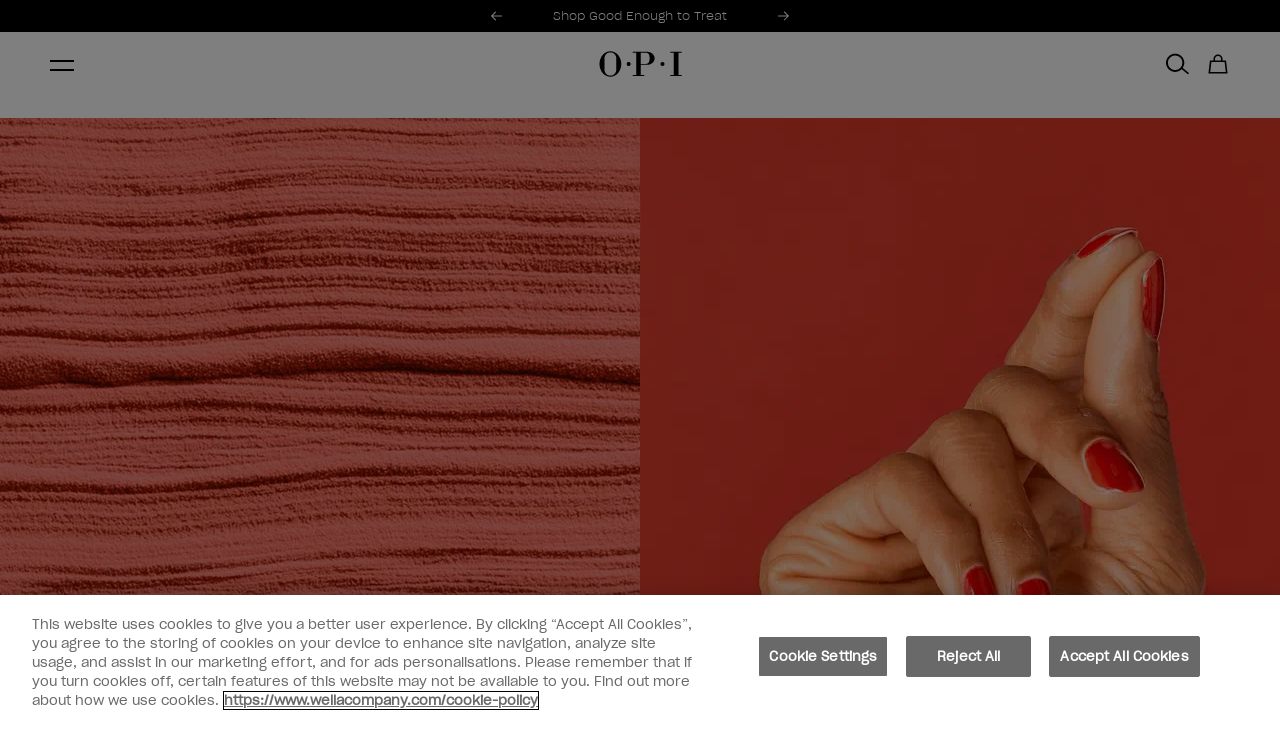

--- FILE ---
content_type: text/html; charset=utf-8
request_url: https://www.opi.com/products/dipping-powder-gimme-a-lido-kiss
body_size: 54184
content:
<!DOCTYPE html><html lang="en-US"><head><meta charSet="utf-8"/><meta name="viewport" content="width=device-width"/><link rel="alternate" hrefLang="en-GB" href="https://www.opi.com/en-GB/products/powder-perfection-gimme-a-lido-kiss"/><link rel="alternate" hrefLang="x-default" href="https://www.opi.com/products/dipping-powder-gimme-a-lido-kiss"/><meta name="twitter:card" content="summary"/><meta property="og:url" content="https://www.opi.com/products/dipping-powder-gimme-a-lido-kiss"/><meta property="og:type" content="website"/><meta property="og:locale" content="en-US"/><meta property="og:site_name" content="opi-us"/><link rel="canonical" href="https://www.opi.com/products/dipping-powder-gimme-a-lido-kiss"/><link rel="icon" href="/favicon.ico"/><link rel="preload" href="/fonts/SharpGroteskBook-20.woff2" as="font" type="font/woff2" crossorigin=""/><link rel="preload" href="/fonts/SharpGroteskLight-20.woff2" as="font" type="font/woff2" crossorigin=""/><link rel="preload" href="/fonts/ProximaNova-Thin.woff2" as="font" type="font/woff2" crossorigin=""/><link rel="preload" href="/fonts/ProximaNova-Regular.woff2" as="font" type="font/woff2" crossorigin=""/><link rel="preload" href="/fonts/ProximaNova-Bold.woff2" as="font" type="font/woff2" crossorigin=""/><link rel="preload" href="/fonts/ABCArizonaMix-Light.woff2" as="font" type="font/woff2" crossorigin=""/><link rel="preload" href="/fonts/ABCArizonaMix-LightItalic.woff2" as="font" type="font/woff2" crossorigin=""/><script type="application/ld+json">{"@context":"https://schema.org","@type":"Product","description":"Pucker up for this saucy, red shimmer dipping powder.","image":["https://cdn.shopify.com/s/files/1/0649/4879/7673/products/gimme-a-lido-kiss-dpv30-dipping-powder-22550220230_77f21d1f-ecc7-4ece-ac30-191faf9d4db3.jpg?v=1668640206","https://cdn.shopify.com/s/files/1/0649/4879/7673/products/gimme-a-lido-kiss-mani_506a8015-bf94-4b9e-8e4e-84597022b78d.jpg?v=1668640208","https://cdn.shopify.com/s/files/1/0649/4879/7673/products/gimme-a-lido-kiss-powder-swatch_e21ffcff-bc61-401a-a1bd-e40d9ac4cfad.jpg?v=1668640211","https://cdn.shopify.com/s/files/1/0649/4879/7673/products/gimme-a-lido-kiss-gif_95bd8d8b-a705-410e-93db-57fe6256e46c.gif?v=1668640215","https://cdn.shopify.com/s/files/1/0649/4879/7673/files/gimme-a-lido-kiss-dpv30-dipping-powder-22550220230_fa3c2a11-9d38-421a-91eb-0098004e0e99.png?v=1686009031"],"offers":[{"priceCurrency":"USD","price":23,"availability":"https://schema.org/OutOfStock","@type":"Offer"}],"name":"Gimme a Lido Kiss"}</script><meta property="og:image" content="https://cdn.shopify.com/s/files/1/0649/4879/7673/products/gimme-a-lido-kiss-dpv30-dipping-powder-22550220230_77f21d1f-ecc7-4ece-ac30-191faf9d4db3.jpg?v=1668640206"/><meta property="og:image:alt" content="OPI Gimme a Lido Kiss Red Dipping Powder"/><meta property="og:image:width" content="2000"/><meta property="og:image:height" content="2477"/><title>OPI®: Gimme a Lido Kiss - Red Dip Powders</title><meta name="robots" content="index,follow"/><meta name="description" content="Pucker up for this saucy, red shimmer dipping powder."/><meta property="og:title" content="OPI®: Gimme a Lido Kiss - Red Dip Powders"/><meta property="og:description" content="Pucker up for this saucy, red shimmer dipping powder."/><meta name="next-head-count" content="28"/><script id="scripts-settings" data-nscript="beforeInteractive">
          window.dataLayer = window.dataLayer || [];
          function gtag(){dataLayer.push(arguments);}
          gtag('consent', 'default', {
            ad_storage: 'denied',
            analytics_storage: 'denied',
            ad_user_data: 'denied',
            ad_personalization: 'denied',
            'wait_for_update': 500
          });
        </script><script id="GTM-script" data-nscript="beforeInteractive">(function(w,d,s,l,i){w[l]=w[l]||[];w[l].push({'gtm.start':
      new Date().getTime(),event:'gtm.js'});var f=d.getElementsByTagName(s)[0],
      j=d.createElement(s),dl=l!='dataLayer'?'&l='+l:'';j.async=true;j.src=
      'https://www.googletagmanager.com/gtm.js?id='+i+dl;f.parentNode.insertBefore(j,f);
      })(window,document,'script','dataLayer','GTM-M7TMQTK');</script><link rel="preload" href="/_next/static/css/8ae3e7eebdc521bf.css" as="style"/><link rel="stylesheet" href="/_next/static/css/8ae3e7eebdc521bf.css" data-n-g=""/><link rel="preload" href="/_next/static/css/0794bc0c8ff96134.css" as="style"/><link rel="stylesheet" href="/_next/static/css/0794bc0c8ff96134.css" data-n-p=""/><link rel="preload" href="/_next/static/css/e6cd763c64236939.css" as="style"/><link rel="stylesheet" href="/_next/static/css/e6cd763c64236939.css" data-n-p=""/><link rel="preload" href="/_next/static/css/c736a8eafcb0b41e.css" as="style"/><link rel="stylesheet" href="/_next/static/css/c736a8eafcb0b41e.css"/><link rel="preload" href="/_next/static/css/b645cf1ea8ac4f2e.css" as="style"/><link rel="stylesheet" href="/_next/static/css/b645cf1ea8ac4f2e.css"/><link rel="preload" href="/_next/static/css/910950399df08be5.css" as="style"/><link rel="stylesheet" href="/_next/static/css/910950399df08be5.css"/><noscript data-n-css=""></noscript><script defer="" nomodule="" src="/_next/static/chunks/polyfills-c67a75d1b6f99dc8.js"></script><script src="https://cdn.cookielaw.org/scripttemplates/otSDKStub.js" type="text/javascript" charSet="UTF-8" data-domain-script="86710c79-398e-451d-8018-ae5ab030091e" data-document-language="true" defer="" data-nscript="beforeInteractive"></script><script src="https://try.abtasty.com/d571327a714ad043ff8a9e56482aaae4.js" defer="" data-nscript="beforeInteractive"></script><script defer="" src="/_next/static/chunks/6815.a59d6d2449922df9.js"></script><script defer="" src="/_next/static/chunks/9515-9a4f7b8aecc39251.js"></script><script defer="" src="/_next/static/chunks/5943-4e36bf34e4f8c1dc.js"></script><script defer="" src="/_next/static/chunks/8289.99cea5e485aeac1b.js"></script><script defer="" src="/_next/static/chunks/628.ca162713d9850cd7.js"></script><script defer="" src="/_next/static/chunks/2241.9628f0030078c10a.js"></script><script src="/_next/static/chunks/webpack-fb897b37e67f3369.js" defer=""></script><script src="/_next/static/chunks/framework-acdd23eb235c0e7e.js" defer=""></script><script src="/_next/static/chunks/main-2eec7a9fdfe37cee.js" defer=""></script><script src="/_next/static/chunks/pages/_app-8c2d5debb7104538.js" defer=""></script><script src="/_next/static/chunks/8767-8fce90161fa54813.js" defer=""></script><script src="/_next/static/chunks/8834-9b4268df2924f129.js" defer=""></script><script src="/_next/static/chunks/5390-8ec3d36c071b3a75.js" defer=""></script><script src="/_next/static/chunks/5683-918a83e86880e72b.js" defer=""></script><script src="/_next/static/chunks/8477-974a0cddc15e6f2e.js" defer=""></script><script src="/_next/static/chunks/3955-bd9e9d7888ba598a.js" defer=""></script><script src="/_next/static/chunks/4240-5306cad8fb71f357.js" defer=""></script><script src="/_next/static/chunks/9040-8a8de4cfb10258a0.js" defer=""></script><script src="/_next/static/chunks/5014-54850c09339059d9.js" defer=""></script><script src="/_next/static/chunks/9629-6282c3cba7cc5288.js" defer=""></script><script src="/_next/static/chunks/4798-3b1e460a0d1a2394.js" defer=""></script><script src="/_next/static/chunks/8233-2a19e7533bae2f75.js" defer=""></script><script src="/_next/static/chunks/2761-1379091764c13504.js" defer=""></script><script src="/_next/static/chunks/740-e055c9482230c01b.js" defer=""></script><script src="/_next/static/chunks/6577-4a5c31df36c6fe3f.js" defer=""></script><script src="/_next/static/chunks/pages/products/%5B...handle%5D-a4fd524a32b8941e.js" defer=""></script><script src="/_next/static/M5AVXBkOdE4FKVELtPv7c/_buildManifest.js" defer=""></script><script src="/_next/static/M5AVXBkOdE4FKVELtPv7c/_ssgManifest.js" defer=""></script></head><body><noscript><iframe src="https://www.googletagmanager.com/ns.html?id=GTM-M7TMQTK" height="0" width="0" style="display: none; visibility: hidden;" ></iframe></noscript><div id="__next"><div tabindex="-1"></div><a aria-label="Skip to main content" id="skip-main-link" class="skip-main" href="#main">Skip to main content</a><div class="site-grid "><header class="site-header-section"><div class="SiteHeader_siteHeader__FYre6"><section class="SiteHeader_siteHeader__promo__wQqk4"><div><section style="--banner-text-color:#ffffff;--banner-background-color:#000000" as="section" aria-labelledby="carousel-heading" aria-roledescription="carousel" class="PromoBanner_promoBanner__OLYrg"><div class="PromoBanner_promoBanner__container__GF0_O container"><div class="PromoBanner_promoBanner__leftContainer__VbYWZ"></div><div class="PromoBanner_promoBanner__carouselWrapper__LcKuj col xs4 l5-8"><span id="carousel-heading" class="visually-hidden" aria-hidden="true">Promotional Offers</span><div class="PromoBanner_promoBanner__carousel__aeFG0"><div style="width:100%;overflow:hidden" class="PromoBanner_promoBanner__carouselWrapper__LcKuj"><ul aria-label="Slides" style="display:flex" class="PromoBanner_promoBanner__carouselList__GGrg8"><li id="carousel-item-0-active" aria-roledescription="slide" aria-label="0 of 2" aria-current="true" aria-hidden="false" style="order:0;display:flex;flex:1 0 100%;flex-basis:100%;transition:none" class="PromoBanner_promoBanner__slide__dNdX4" data-test-id="promoBanner"><a aria-hidden="false" class="PromoBanner_promoBanner__link__mD30p text-body-small" style="visibility:visible" href="/collections/good-enough-to-treat-collection">Shop Good Enough to Treat</a></li><li id="carousel-item-1" aria-roledescription="slide" aria-label="1 of 2" aria-current="false" aria-hidden="true" style="order:1;display:flex;flex:1 0 100%;flex-basis:100%;transition:none" class="PromoBanner_promoBanner__slide__dNdX4" data-test-id="promoBanner"><a aria-hidden="true" class="PromoBanner_promoBanner__link__mD30p text-body-small" style="visibility:hidden" href="/collections/gelement-at-home-gel-nail-polish">GELement™ At-home Gel Polish</a></li></ul></div></div><button aria-label="Previous" class="PromoBanner_promoBanner__control__TBNYp PromoBanner_promoBanner__controlPrevious__s0M_8" style="visibility:visible"><svg xmlns="http://www.w3.org/2000/svg" fill="none" class="icon icon__left" viewBox="0 0 11 9"><path fill="currentcolor" fill-rule="evenodd" d="m.299 4.8 4.2 4.2.707-.707L1.913 5H11V4H1.913L5.206.707 4.499 0l-4.2 4.2v.001l-.3.3.3.299Z" clip-rule="evenodd"></path></svg></button><button aria-label="Next" class="PromoBanner_promoBanner__control__TBNYp PromoBanner_promoBanner__controlNext__6yCas" data-test-id="promoBannerControlNext" style="visibility:visible"><svg xmlns="http://www.w3.org/2000/svg" fill="none" class="icon icon__right" viewBox="0 0 11 9"><path fill="currentcolor" fill-rule="evenodd" d="M10.7 4.2 6.5 0l-.708.707L9.085 4H0v1h9.085L5.792 8.293 6.5 9l4.2-4.2-.002-.001.3-.3L10.7 4.2Z" clip-rule="evenodd"></path></svg></button><div aria-live="polite" aria-atomic="true" style="clip:rect(0 0 0 0);clip-path:inset(50%);height:1px;overflow:hidden;position:absolute;white-space:nowrap;width:1px"><p>Item 1 of 2</p></div></div><div class="PromoBanner_promoBanner__sideNavWrapper__0RNux col xs l9-12"><div class="PromoBanner_promoBanner__sideSingleNavWrapper__oqgzq"><a class="PromoBanner_promoBanner__navLink__7NDAV text-utility-utility-small" href="/salon-finder?country=US"><svg xmlns="http://www.w3.org/2000/svg" fill="none" class="icon icon__location" viewBox="0 0 12 16"><path fill="currentcolor" stroke="currentcolor" stroke-width="0.35" d="m5.644 14.933.01.015v.001l.03.042a.424.424 0 0 0 .699 0l.002-.003.01-.015.027-.04.099-.147a385.61 385.61 0 0 0 1.49-2.22c.869-1.307 1.868-2.83 2.395-3.707a5.424 5.424 0 0 0 .833-2.825v-.002A5.213 5.213 0 0 0 6.032.825 5.214 5.214 0 0 0 .825 6.032v.002c.012 1 .3 1.977.833 2.824.53.877 1.529 2.4 2.398 3.706a400.598 400.598 0 0 0 1.488 2.221l.1.148ZM6.032 1Zm3.651 7.416c-.826 1.37-2.835 4.37-3.645 5.576-.814-1.208-2.824-4.206-3.644-5.575l-.051-.085h-.002A4.582 4.582 0 0 1 1.67 6.03a4.369 4.369 0 0 1 4.362-4.36 4.369 4.369 0 0 1 4.362 4.36 4.583 4.583 0 0 1-.709 2.382l-.002.003Z"></path><path fill="currentcolor" stroke="currentcolor" stroke-width="0.35" d="M7.25 4.803a1.723 1.723 0 0 0-1.21-.505h-.008a1.72 1.72 0 0 0-1.217.505H7.25Zm0 0A1.722 1.722 0 1 1 4.31 6.02h-.175.175c0-.457.182-.895.505-1.218H7.25ZM3.465 6.02a2.57 2.57 0 0 0 2.567 2.567A2.567 2.567 0 1 0 3.465 6.02Z"></path></svg>Salon Finder</a></div><div class="PromoBanner_promoBanner__sideSingleNavWrapper__oqgzq"><a href="tel:1-800-935-5273" class="PromoBanner_promoBanner__navLink__7NDAV text-utility-utility-small"><svg class="icon icon__phone" fill="none" viewBox="0 0 10 16"><path fill="currentcolor" fill-rule="evenodd" d="M8.117 0h-6.92C.575 0 .064.511.064 1.133v13.734C.064 15.49.575 16 1.197 16h6.92c.621 0 1.132-.511 1.132-1.133V1.133A1.134 1.134 0 0 0 8.117 0Zm-3.46 15.03a.711.711 0 0 1-.71-.71c0-.39.32-.709.71-.709.39 0 .71.319.71.71 0 .39-.32.71-.71.71Zm3.71-2.418H.947V1.758H8.37l-.003 10.854Z" clip-rule="evenodd"></path></svg><span class="visually-hidden">Phone number</span>1-800-935-5273</a></div><div class="PromoBanner_promoBanner__sideSingleNavWrapper__oqgzq"><a class="PromoBanner_promoBanner__navLink__7NDAV text-utility-utility-small" href="/account/login"><svg class="icon icon__pro" xmlns="http://www.w3.org/2000/svg" xml:space="preserve" style="fill-rule:evenodd;clip-rule:evenodd;stroke-linejoin:round;stroke-miterlimit:2" viewBox="0 0 7 14"><path d="M4.4 0H2.761c-.66 0-1.087.515-1.164 1.017v.001c-.096.634-.417 2.927-.402 5.289l-.018.01a1.607 1.607 0 0 0-.767.866l-.006.015c-.102.297-.142.717-.144 1.149-.002.407.025.892.076 1.412.101 1.024.3 2.214.569 3.235.066.249.197.478.38.655.192.186.494.358.868.351h2.855c.374.007.676-.165.868-.351.183-.177.314-.406.38-.655.269-1.021.468-2.211.569-3.235.051-.52.078-1.005.076-1.412-.002-.432-.042-.853-.145-1.15l-.005-.014a1.607 1.607 0 0 0-.767-.866l-.018-.01c.015-2.362-.306-4.655-.402-5.289L5.56.995C5.474.5 5.05 0 4.4 0Zm.993 7.142-.001.004c-.373-.137-1.103-.22-1.876-.218a9.208 9.208 0 0 0-1.056.06c-.23.029-.414.065-.547.103l-.055.018a1.3 1.3 0 0 0-.204.087.609.609 0 0 0-.304.328c-.074.212-.088.517-.09.828-.002.377.024.827.071 1.309.096.973.284 2.105.541 3.075v.003a.414.414 0 0 0 .108.191.224.224 0 0 0 .155.07h2.891a.224.224 0 0 0 .155-.07v-.001a.415.415 0 0 0 .108-.19v-.003c.257-.97.445-2.102.541-3.076.047-.481.073-.931.071-1.308a4.073 4.073 0 0 0-.038-.616c-.013-.078-.052-.212-.052-.212a.609.609 0 0 0-.304-.328 1.174 1.174 0 0 0-.114-.054Zm-.427-1.118c-.01-2.192-.301-4.266-.391-4.856C4.563 1.089 4.504 1 4.4 1H2.761c-.104 0-.163.089-.175.168-.09.589-.38 2.658-.391 4.847l.143-.019c.36-.045.768-.067 1.176-.068.485-.001 1 .028 1.452.096Z"></path></svg>Professionals</a></div></div></div></section></div></section><section class="SiteHeader_siteHeader__masthead__VJZL8" id="header__masthead"><div class="SiteHeader_siteHeader__container__xzdb_ container"><div class="SiteHeader_siteHeader__grid__Od7iR"><button class="SiteHeader_siteHeader__menu__ZyIEA icon-button" aria-label="Menu" data-test-id="siteHeaderMenu"><span class="SiteHeader_hamburger__FEyVq"><span class="SiteHeader_hamburger__inner__vZJId"></span></span></button><a class="SiteHeader_siteHeader__logo__tSKK4" aria-label="OPI - Los Angeles" href="/"><svg xmlns="http://www.w3.org/2000/svg" fill="none" viewBox="0 0 130 40"><path d="M99.444 23.237a3.232 3.232 0 0 0 3.23-3.233 3.232 3.232 0 0 0-3.23-3.234 3.232 3.232 0 0 0-3.23 3.233 3.232 3.232 0 0 0 3.23 3.234Zm-52.964 0a3.232 3.232 0 0 0 3.23-3.233 3.232 3.232 0 0 0-3.23-3.234 3.232 3.232 0 0 0-3.23 3.233 3.232 3.232 0 0 0 3.23 3.234ZM17.81 0c9.41 0 17.036 8.951 17.036 20.004C34.846 31.056 27.219 40 17.81 40 8.4 40 .773 31.042.773 20.004.773 8.966 8.4 0 17.81 0Zm0 1.793c-5.11 0-9.256 4.145-9.256 9.267v17.887c0 5.115 4.14 9.267 9.255 9.267 5.116 0 9.256-4.145 9.256-9.267V11.06c0-5.115-4.14-9.267-9.256-9.267Zm93.892-.926v1.455h5.402V37.26h-5.402v1.455h18.071V37.26h-5.402V2.322h5.402V.867h-18.071ZM65.586 19.893h7.48c4.844 0 6.282-3.931 6.282-8.789 0-4.857-1.438-8.789-6.283-8.789h-7.48v17.579Zm0 17.366h5.402v1.455H52.917v-1.455h5.402V2.322h-5.402V.867L75.664.853c5.659 0 11.494 4.593 11.494 10.259S81.323 21.37 75.664 21.37H65.586v15.895-.007Z" fill="#000" fill-rule="evenodd" clip-rule="evenodd"></path></svg></a><nav class="DesktopMenuMain_desktopMenuMain__qaeO3"><ul class="DesktopMenuMain_desktopMenuMain__navigationList__OXftp"><li class="DesktopMenuMain_desktopMenuMain__navigationItem__3xtVl" data-test-id="desktopMenuMainNavigationItem"><div class="DesktopMenuMain_desktopMenuMain__navigationLinkContainer__80ixT"><a class="DesktopMenuMain_desktopMenuMain__navigationLink__1urch text-utility-utility" href="/collections/shop-products">Products</a><button class="DesktopMenuMain_desktopMenuMain__navigationToggle__a94WG" aria-controls="meganav-0" aria-expanded="false"><span class="visually-hidden">Show submenu for<!-- -->Products</span><svg class="icon icon__chevron icon__chevron--down" viewBox="0 0 24 24" fill="none" xmlns="http://www.w3.org/2000/svg"><path d="M16.59 8.59 12 13.17 7.41 8.59 6 10l6 6 6-6-1.41-1.41Z" fill="currentColor"></path></svg></button></div><div id="meganav-0" class="DesktopMenuMain_meganav__hPqec" data-test-id="Meganav"><div class="DesktopMenuMain_meganav__Menus__GVhqu menu-item__products"><div class="DesktopMenuMain_meganav__Lists__Yf9rQ" data-test="true"><div><h2 class="DesktopMenuMain_meganav__MenuTitle__kuFAW DesktopMenuMain_desktopMenuMain__navigationHeader__rCoDN text-utility-utility-small">Shop By Product</h2><ul class="DesktopMenuMain_meganav__MenuList__A8CbD"><li><a class="DesktopMenuMain_meganav__MenuLink__2prqx text-body-2-bold-mobile" href="/collections/gelement-at-home-gel-nail-polish"><span>At-home Gel Polish</span></a></li><li><a class="DesktopMenuMain_meganav__MenuLink__2prqx text-body-2-bold-mobile" href="/collections/rapidry"><span>Quick-Dry Nail Polish</span></a></li><li><a class="DesktopMenuMain_meganav__MenuLink__2prqx text-body-2-bold-mobile" href="/collections/press-on-nails"><span>Press-on Nails</span></a></li><li><a class="DesktopMenuMain_meganav__MenuLink__2prqx text-body-2-bold-mobile" href="/collections/nail-lacquer"><span>Nail Lacquer</span></a></li><li><a class="DesktopMenuMain_meganav__MenuLink__2prqx text-body-2-bold-mobile" href="/collections/infinite-shine"><span>Long-lasting Nail Polish</span></a></li><li><a class="DesktopMenuMain_meganav__MenuLink__2prqx text-body-2-bold-mobile" href="/collections/nature-strong"><span>Nature Strong</span></a></li><li><a class="DesktopMenuMain_meganav__MenuLink__2prqx text-body-2-bold-mobile" href="/collections/shop-products"><span>Shop All Products</span></a></li></ul></div><div><h2 class="DesktopMenuMain_meganav__MenuTitle__kuFAW DesktopMenuMain_desktopMenuMain__navigationHeader__rCoDN text-utility-utility-small">Shop Nail Care</h2><ul class="DesktopMenuMain_meganav__MenuList__A8CbD"><li><a class="DesktopMenuMain_meganav__MenuLink__2prqx text-body-2-bold-mobile" href="/collections/nail-treatments"><span>Nail Treatments</span></a></li><li><a class="DesktopMenuMain_meganav__MenuLink__2prqx text-body-2-bold-mobile" href="/products/nail-treatments/treatments-strengtheners-repair-mode-bond-building-nail-serum"><span>Shop Repair Mode™</span></a></li><li><a class="DesktopMenuMain_meganav__MenuLink__2prqx text-body-2-bold-mobile" href="/collections/skin-care-for-hands-and-feet"><span>Skin Care</span></a></li><li><a class="DesktopMenuMain_meganav__MenuLink__2prqx text-body-2-bold-mobile" href="/collections/nail-top-and-base-coats"><span>Nail Top and Base Coats</span></a></li><li><a class="DesktopMenuMain_meganav__MenuLink__2prqx text-body-2-bold-mobile" href="/collections/quick-dry-top-coats-and-drops"><span>Quick Dry Products</span></a></li><li><a class="DesktopMenuMain_meganav__MenuLink__2prqx text-body-2-bold-mobile" href="/collections/nail-polish-removers"><span>Nail Polish Removers</span></a></li><li><a class="DesktopMenuMain_meganav__MenuLink__2prqx text-body-2-bold-mobile" href="/collections/nail-care"><span>Shop All Nail Care</span></a></li></ul></div><div><h2 class="DesktopMenuMain_meganav__MenuTitle__kuFAW DesktopMenuMain_desktopMenuMain__navigationHeader__rCoDN text-utility-utility-small">Shop by Occasion</h2><ul class="DesktopMenuMain_meganav__MenuList__A8CbD"><li><a class="DesktopMenuMain_meganav__MenuLink__2prqx text-body-2-bold-mobile" href="/collections/valentines-day-nails"><span>Valentine&#x27;s Day Nails</span></a></li><li><a class="DesktopMenuMain_meganav__MenuLink__2prqx text-body-2-bold-mobile" href="/collections/lunar-new-year-nails"><span>Lunar New Year Nails</span></a></li><li><a class="DesktopMenuMain_meganav__MenuLink__2prqx text-body-2-bold-mobile" href="/collections/winter-nail-trends"><span>Winter Nail Trends</span></a></li><li><a class="DesktopMenuMain_meganav__MenuLink__2prqx text-body-2-bold-mobile" href="/collections/job-interview-nails"><span>Job Interview Nails</span></a></li><li><a class="DesktopMenuMain_meganav__MenuLink__2prqx text-body-2-bold-mobile" href="/collections/wedding-nails"><span>Wedding Nails</span></a></li><li><a class="DesktopMenuMain_meganav__MenuLink__2prqx text-body-2-bold-mobile" href="/collections/gifts"><span>Shop All Gifts</span></a></li></ul></div><div><h2 class="DesktopMenuMain_meganav__MenuTitle__kuFAW DesktopMenuMain_desktopMenuMain__navigationHeader__rCoDN text-utility-utility-small">Shop by Collection</h2><ul class="DesktopMenuMain_meganav__MenuList__A8CbD"><li><a class="DesktopMenuMain_meganav__MenuLink__2prqx text-body-2-bold-mobile" href="/collections/good-enough-to-treat-collection"><span>Good Enough to Treat</span></a></li><li><a class="DesktopMenuMain_meganav__MenuLink__2prqx text-body-2-bold-mobile" href="/collections/whats-your-mani-tude-collection"><span>What&#x27;s Your Mani-tude?</span></a></li><li><a class="DesktopMenuMain_meganav__MenuLink__2prqx text-body-2-bold-mobile" href="/collections/make-em-jelly-collection"><span>Make &#x27;Em Jelly!</span></a></li><li><a class="DesktopMenuMain_meganav__MenuLink__2prqx text-body-2-bold-mobile" href="/collections/opim-dreaming-collection"><span>OPI&#x27;m Dreaming</span></a></li><li><a class="DesktopMenuMain_meganav__MenuLink__2prqx text-body-2-bold-mobile" href="/collections/classic-nail-polish"><span>Shop Classic Nail Polish</span></a></li><li><a class="DesktopMenuMain_meganav__MenuLink__2prqx text-body-2-bold-mobile" href="/collections/last-call"><span>Shop Last Call</span></a></li></ul></div></div><div><div class="DesktopMenuMain_meganav__BlockBody__IdnTs DesktopMenuMain_meganav__BlockBodyMargin__4C_Ri"><a class="DesktopMenuMain_meganav__BlockColumn__7FaJn" href="/collections/gifts"><img alt="Shop all OPI Gift Sets and Kits" title="Shop all OPI Gift Sets and Kits" loading="lazy" width="222" height="222" decoding="async" data-nimg="1" class="DesktopMenuMain_meganav__menuImage__KafXw" style="color:transparent" srcSet="https://images.ctfassets.net/uyr7q3lwti8o/1pCcReJgj3KPuIDAJGOk7Z/abf23dbbd9dd38625084eaa0abb6a361/Hol25-Gifts-PLP_444x444.jpg?fm=webp&amp;w=256&amp;q=75 1x, https://images.ctfassets.net/uyr7q3lwti8o/1pCcReJgj3KPuIDAJGOk7Z/abf23dbbd9dd38625084eaa0abb6a361/Hol25-Gifts-PLP_444x444.jpg?fm=webp&amp;w=640&amp;q=75 2x" src="https://images.ctfassets.net/uyr7q3lwti8o/1pCcReJgj3KPuIDAJGOk7Z/abf23dbbd9dd38625084eaa0abb6a361/Hol25-Gifts-PLP_444x444.jpg?fm=webp&amp;w=640&amp;q=75"/><p class="text-body-2-bold">Shop Gift Sets and Kits</p></a><a class="DesktopMenuMain_meganav__BlockColumn__7FaJn" href="/collections/nail-polish-collections"><img alt="Shop All Nail Polish Collections" title="Shop All Nail Polish Collections" loading="lazy" width="222" height="222" decoding="async" data-nimg="1" class="DesktopMenuMain_meganav__menuImage__KafXw" style="color:transparent" srcSet="https://images.ctfassets.net/uyr7q3lwti8o/4g0sBWrTCvVMuFz2TQL3j/bf3f25c9788127876e6cb4d5fff42d52/Nail-Collections-nav-444x444.gif?fm=webp&amp;w=256&amp;q=75 1x, https://images.ctfassets.net/uyr7q3lwti8o/4g0sBWrTCvVMuFz2TQL3j/bf3f25c9788127876e6cb4d5fff42d52/Nail-Collections-nav-444x444.gif?fm=webp&amp;w=640&amp;q=75 2x" src="https://images.ctfassets.net/uyr7q3lwti8o/4g0sBWrTCvVMuFz2TQL3j/bf3f25c9788127876e6cb4d5fff42d52/Nail-Collections-nav-444x444.gif?fm=webp&amp;w=640&amp;q=75"/><p class="text-body-2-bold">Shop All Collections</p></a></div></div></div></div></li><li class="DesktopMenuMain_desktopMenuMain__navigationItem__3xtVl" data-test-id="desktopMenuMainNavigationItem"><div class="DesktopMenuMain_desktopMenuMain__navigationLinkContainer__80ixT"><a class="DesktopMenuMain_desktopMenuMain__navigationLink__1urch text-utility-utility" href="/collections/bestsellers">Bestsellers</a><button class="DesktopMenuMain_desktopMenuMain__navigationToggle__a94WG" aria-controls="meganav-1" aria-expanded="false"><span class="visually-hidden">Show submenu for<!-- -->Bestsellers</span><svg class="icon icon__chevron icon__chevron--down" viewBox="0 0 24 24" fill="none" xmlns="http://www.w3.org/2000/svg"><path d="M16.59 8.59 12 13.17 7.41 8.59 6 10l6 6 6-6-1.41-1.41Z" fill="currentColor"></path></svg></button></div><div id="meganav-1" class="DesktopMenuMain_meganav__hPqec" data-test-id="Meganav"><div class="DesktopMenuMain_meganav__Menus__GVhqu menu-item__bestsellers"><div class="DesktopMenuMain_meganav__Lists__Yf9rQ" data-test="true"><div><h2 class="DesktopMenuMain_meganav__MenuTitle__kuFAW DesktopMenuMain_desktopMenuMain__navigationHeader__rCoDN text-utility-utility-small">Bestselling Neutrals</h2><ul class="DesktopMenuMain_meganav__MenuList__A8CbD"><li><a class="DesktopMenuMain_meganav__MenuLink__2prqx text-body-2-bold-mobile" href="/products/nail-lacquer-put-it-in-neutral"><img alt="Put it in Neutral" title="Put it in Neutral" loading="lazy" width="20" height="20" decoding="async" data-nimg="1" style="color:transparent" srcSet="https://images.ctfassets.net/uyr7q3lwti8o/5HUljPIY1JNV8djhg6MOF6/5f3bcb5e622a0fc5e744afffec60b18d/put-it-in-neutral-NL-dot.jpg?fm=webp&amp;w=32&amp;q=75 1x, https://images.ctfassets.net/uyr7q3lwti8o/5HUljPIY1JNV8djhg6MOF6/5f3bcb5e622a0fc5e744afffec60b18d/put-it-in-neutral-NL-dot.jpg?fm=webp&amp;w=48&amp;q=75 2x" src="https://images.ctfassets.net/uyr7q3lwti8o/5HUljPIY1JNV8djhg6MOF6/5f3bcb5e622a0fc5e744afffec60b18d/put-it-in-neutral-NL-dot.jpg?fm=webp&amp;w=48&amp;q=75"/><span>Put it in Neutral</span></a></li><li><a class="DesktopMenuMain_meganav__MenuLink__2prqx text-body-2-bold-mobile" href="/products/nail-lacquer-dont-bossa-nova-me-around"><img alt="Don&#x27;t Bossa Nova Me Around®" title="Don&#x27;t Bossa Nova Me Around®" loading="lazy" width="20" height="20" decoding="async" data-nimg="1" style="color:transparent" srcSet="https://images.ctfassets.net/uyr7q3lwti8o/4lYE05RZXClrfBcnoOpC8O/afff8fcbb9ce80aaf2d04dc9d71da79f/dont-bossa-nova-me-around-dot1.jpg?fm=webp&amp;w=32&amp;q=75 1x, https://images.ctfassets.net/uyr7q3lwti8o/4lYE05RZXClrfBcnoOpC8O/afff8fcbb9ce80aaf2d04dc9d71da79f/dont-bossa-nova-me-around-dot1.jpg?fm=webp&amp;w=48&amp;q=75 2x" src="https://images.ctfassets.net/uyr7q3lwti8o/4lYE05RZXClrfBcnoOpC8O/afff8fcbb9ce80aaf2d04dc9d71da79f/dont-bossa-nova-me-around-dot1.jpg?fm=webp&amp;w=48&amp;q=75"/><span>Don&#x27;t Bossa Nova Me Around®</span></a></li><li><a class="DesktopMenuMain_meganav__MenuLink__2prqx text-body-2-bold-mobile" href="/products/nail-lacquer-bare-my-soul"><img alt="Bare My Soul" title="Bare My Soul" loading="lazy" width="20" height="20" decoding="async" data-nimg="1" style="color:transparent" srcSet="https://images.ctfassets.net/uyr7q3lwti8o/1Nx8LJG2hEf8rblfQaX539/cb337a2b52fd5ac70819846ce1562f34/Bare-My-Soul-NL-dot-2.jpg?fm=webp&amp;w=32&amp;q=75 1x, https://images.ctfassets.net/uyr7q3lwti8o/1Nx8LJG2hEf8rblfQaX539/cb337a2b52fd5ac70819846ce1562f34/Bare-My-Soul-NL-dot-2.jpg?fm=webp&amp;w=48&amp;q=75 2x" src="https://images.ctfassets.net/uyr7q3lwti8o/1Nx8LJG2hEf8rblfQaX539/cb337a2b52fd5ac70819846ce1562f34/Bare-My-Soul-NL-dot-2.jpg?fm=webp&amp;w=48&amp;q=75"/><span>Bare My Soul</span></a></li><li><a class="DesktopMenuMain_meganav__MenuLink__2prqx text-body-2-bold-mobile" href="/products/nail-lacquer-passion"><img alt="Passion" title="Passion" loading="lazy" width="20" height="20" decoding="async" data-nimg="1" style="color:transparent" srcSet="https://images.ctfassets.net/uyr7q3lwti8o/2lwnDVaxcjW6q1IgmeUcbT/1824fff7e6bf3aca4a5323e1986b74eb/16._Passion_Dot.png?fm=webp&amp;w=32&amp;q=75 1x, https://images.ctfassets.net/uyr7q3lwti8o/2lwnDVaxcjW6q1IgmeUcbT/1824fff7e6bf3aca4a5323e1986b74eb/16._Passion_Dot.png?fm=webp&amp;w=48&amp;q=75 2x" src="https://images.ctfassets.net/uyr7q3lwti8o/2lwnDVaxcjW6q1IgmeUcbT/1824fff7e6bf3aca4a5323e1986b74eb/16._Passion_Dot.png?fm=webp&amp;w=48&amp;q=75"/><span>Passion</span></a></li><li><a class="DesktopMenuMain_meganav__MenuLink__2prqx text-body-2-bold-mobile" href="/products/nail-lacquer-tickle-my-france-y"><img alt="17. Tickle My France-y Dot" title="17. Tickle My France-y Dot" loading="lazy" width="20" height="20" decoding="async" data-nimg="1" style="color:transparent" srcSet="https://images.ctfassets.net/uyr7q3lwti8o/492Pm7tMpHTX928pXN2kwr/b8d4119f422370add762c5df951b4ead/17._Tickle_My_France-y_Dot.png?fm=webp&amp;w=32&amp;q=75 1x, https://images.ctfassets.net/uyr7q3lwti8o/492Pm7tMpHTX928pXN2kwr/b8d4119f422370add762c5df951b4ead/17._Tickle_My_France-y_Dot.png?fm=webp&amp;w=48&amp;q=75 2x" src="https://images.ctfassets.net/uyr7q3lwti8o/492Pm7tMpHTX928pXN2kwr/b8d4119f422370add762c5df951b4ead/17._Tickle_My_France-y_Dot.png?fm=webp&amp;w=48&amp;q=75"/><span>Tickle My France-y</span></a></li><li><a class="DesktopMenuMain_meganav__MenuLink__2prqx text-body-2-bold-mobile" href="/products/nail-lacquer-barefoot-in-barcelona"><img alt="Barefoot in Barcelona" title="Barefoot in Barcelona" loading="lazy" width="20" height="20" decoding="async" data-nimg="1" style="color:transparent" srcSet="https://images.ctfassets.net/uyr7q3lwti8o/6PsfuXDXML2l8hjTXe1EsR/b97643c51ac85b4c0276e58666eceb2b/barefoot-in-barcelona-dot1.jpg?fm=webp&amp;w=32&amp;q=75 1x, https://images.ctfassets.net/uyr7q3lwti8o/6PsfuXDXML2l8hjTXe1EsR/b97643c51ac85b4c0276e58666eceb2b/barefoot-in-barcelona-dot1.jpg?fm=webp&amp;w=48&amp;q=75 2x" src="https://images.ctfassets.net/uyr7q3lwti8o/6PsfuXDXML2l8hjTXe1EsR/b97643c51ac85b4c0276e58666eceb2b/barefoot-in-barcelona-dot1.jpg?fm=webp&amp;w=48&amp;q=75"/><span>Barefoot in Barcelona</span></a></li><li><a class="DesktopMenuMain_meganav__MenuLink__2prqx text-body-2-bold-mobile" href="/products/nail-lacquer-funny-bunny"><img alt="Funny Bunny®" title="Funny Bunny®" loading="lazy" width="20" height="20" decoding="async" data-nimg="1" style="color:transparent" srcSet="https://images.ctfassets.net/uyr7q3lwti8o/56D3F8pLnR3j5nLhdst71/9167d3b84c20224209e45558784efb0f/2._Funny_Bunny_Dot.png?fm=webp&amp;w=32&amp;q=75 1x, https://images.ctfassets.net/uyr7q3lwti8o/56D3F8pLnR3j5nLhdst71/9167d3b84c20224209e45558784efb0f/2._Funny_Bunny_Dot.png?fm=webp&amp;w=48&amp;q=75 2x" src="https://images.ctfassets.net/uyr7q3lwti8o/56D3F8pLnR3j5nLhdst71/9167d3b84c20224209e45558784efb0f/2._Funny_Bunny_Dot.png?fm=webp&amp;w=48&amp;q=75"/><span>Funny Bunny®</span></a></li><li><a class="DesktopMenuMain_meganav__MenuLink__2prqx text-body-2-bold-mobile" href="/products/nail-lacquer-alpine-snow"><img alt="Alpine Snow" title="Alpine Snow" loading="lazy" width="20" height="20" decoding="async" data-nimg="1" style="color:transparent" srcSet="https://images.ctfassets.net/uyr7q3lwti8o/bILeCI6MTGbIogLunp0Mg/084337f2c05d9aea63870ba6a9a2b3c1/nail-envy-alpine-snow-dot.jpg?fm=webp&amp;w=32&amp;q=75 1x, https://images.ctfassets.net/uyr7q3lwti8o/bILeCI6MTGbIogLunp0Mg/084337f2c05d9aea63870ba6a9a2b3c1/nail-envy-alpine-snow-dot.jpg?fm=webp&amp;w=48&amp;q=75 2x" src="https://images.ctfassets.net/uyr7q3lwti8o/bILeCI6MTGbIogLunp0Mg/084337f2c05d9aea63870ba6a9a2b3c1/nail-envy-alpine-snow-dot.jpg?fm=webp&amp;w=48&amp;q=75"/><span>Alpine Snow®</span></a></li><li><a class="DesktopMenuMain_meganav__MenuLink__2prqx text-body-2-bold-mobile" href="/products/nail-lacquer-black-onyx"><img alt="Black Onyx®" title="Black Onyx®" loading="lazy" width="20" height="20" decoding="async" data-nimg="1" style="color:transparent" srcSet="https://images.ctfassets.net/uyr7q3lwti8o/4RxWOymgLY8fQaZ0QwygSG/9e99f24f9b2521a7cdb736495ccb7dd0/black-onyx-NL-dot.jpg?fm=webp&amp;w=32&amp;q=75 1x, https://images.ctfassets.net/uyr7q3lwti8o/4RxWOymgLY8fQaZ0QwygSG/9e99f24f9b2521a7cdb736495ccb7dd0/black-onyx-NL-dot.jpg?fm=webp&amp;w=48&amp;q=75 2x" src="https://images.ctfassets.net/uyr7q3lwti8o/4RxWOymgLY8fQaZ0QwygSG/9e99f24f9b2521a7cdb736495ccb7dd0/black-onyx-NL-dot.jpg?fm=webp&amp;w=48&amp;q=75"/><span>Black Onyx®</span></a></li><li><a class="DesktopMenuMain_meganav__MenuLink__2prqx text-body-2-bold-mobile" href="/products/nail-lacquer-lincoln-park-after-dark"><img alt="Lincoln Park After Dark®" title="Lincoln Park After Dark®" loading="lazy" width="20" height="20" decoding="async" data-nimg="1" style="color:transparent" srcSet="https://images.ctfassets.net/uyr7q3lwti8o/1Lmc5FXurE4OrKxDbjVFGr/2206a89787993fc38c8406506a85bbf7/lincoln-park-after-dark-dot1.jpg?fm=webp&amp;w=32&amp;q=75 1x, https://images.ctfassets.net/uyr7q3lwti8o/1Lmc5FXurE4OrKxDbjVFGr/2206a89787993fc38c8406506a85bbf7/lincoln-park-after-dark-dot1.jpg?fm=webp&amp;w=48&amp;q=75 2x" src="https://images.ctfassets.net/uyr7q3lwti8o/1Lmc5FXurE4OrKxDbjVFGr/2206a89787993fc38c8406506a85bbf7/lincoln-park-after-dark-dot1.jpg?fm=webp&amp;w=48&amp;q=75"/><span>Lincoln Park After Dark®</span></a></li></ul></div><div><h2 class="DesktopMenuMain_meganav__MenuTitle__kuFAW DesktopMenuMain_desktopMenuMain__navigationHeader__rCoDN text-utility-utility-small">Bestselling Pinks &amp; Reds</h2><ul class="DesktopMenuMain_meganav__MenuList__A8CbD"><li><a class="DesktopMenuMain_meganav__MenuLink__2prqx text-body-2-bold-mobile" href="/products/nail-lacquer-throw-me-a-kiss"><img alt="Throw Me a Kiss" title="Throw Me a Kiss" loading="lazy" width="20" height="20" decoding="async" data-nimg="1" style="color:transparent" srcSet="https://images.ctfassets.net/uyr7q3lwti8o/5g5mj5VjDbogQhLir2SRr2/c0157de1ccaaea50eb6334ae83bb6fd6/Throw-Me-a-Kiss-NL-dot.jpg?fm=webp&amp;w=32&amp;q=75 1x, https://images.ctfassets.net/uyr7q3lwti8o/5g5mj5VjDbogQhLir2SRr2/c0157de1ccaaea50eb6334ae83bb6fd6/Throw-Me-a-Kiss-NL-dot.jpg?fm=webp&amp;w=48&amp;q=75 2x" src="https://images.ctfassets.net/uyr7q3lwti8o/5g5mj5VjDbogQhLir2SRr2/c0157de1ccaaea50eb6334ae83bb6fd6/Throw-Me-a-Kiss-NL-dot.jpg?fm=webp&amp;w=48&amp;q=75"/><span>Throw Me a Kiss</span></a></li><li><a class="DesktopMenuMain_meganav__MenuLink__2prqx text-body-2-bold-mobile" href="/products/nail-lacquer-baby-take-a-vow"><img alt="Baby, Take a Vow" title="Baby, Take a Vow" loading="lazy" width="20" height="20" decoding="async" data-nimg="1" style="color:transparent" srcSet="https://images.ctfassets.net/uyr7q3lwti8o/4VTfQx02F92QODfAQBHxi4/9bea3a8c633fe90cdc658339b2f57232/Baby-Take-a-Vow-NL-dot.jpg?fm=webp&amp;w=32&amp;q=75 1x, https://images.ctfassets.net/uyr7q3lwti8o/4VTfQx02F92QODfAQBHxi4/9bea3a8c633fe90cdc658339b2f57232/Baby-Take-a-Vow-NL-dot.jpg?fm=webp&amp;w=48&amp;q=75 2x" src="https://images.ctfassets.net/uyr7q3lwti8o/4VTfQx02F92QODfAQBHxi4/9bea3a8c633fe90cdc658339b2f57232/Baby-Take-a-Vow-NL-dot.jpg?fm=webp&amp;w=48&amp;q=75"/><span>Baby, Take a Vow</span></a></li><li><a class="DesktopMenuMain_meganav__MenuLink__2prqx text-body-2-bold-mobile" href="/products/nail-lacquer-lets-be-friends"><img alt="Let&#x27;s Be Friends!" title="Let&#x27;s Be Friends!" loading="lazy" width="20" height="20" decoding="async" data-nimg="1" style="color:transparent" srcSet="https://images.ctfassets.net/uyr7q3lwti8o/3Lx2sQXo7HO1LoWwdr0Q5s/8d57ec1d089cf08a668e375773669db7/20._Let-s_Be_Friends__Dot.png?fm=webp&amp;w=32&amp;q=75 1x, https://images.ctfassets.net/uyr7q3lwti8o/3Lx2sQXo7HO1LoWwdr0Q5s/8d57ec1d089cf08a668e375773669db7/20._Let-s_Be_Friends__Dot.png?fm=webp&amp;w=48&amp;q=75 2x" src="https://images.ctfassets.net/uyr7q3lwti8o/3Lx2sQXo7HO1LoWwdr0Q5s/8d57ec1d089cf08a668e375773669db7/20._Let-s_Be_Friends__Dot.png?fm=webp&amp;w=48&amp;q=75"/><span>Let&#x27;s Be Friends!</span></a></li><li><a class="DesktopMenuMain_meganav__MenuLink__2prqx text-body-2-bold-mobile" href="/products/nail-lacquer-princesses-rule"><img alt="Princesses Rule!®" title="Princesses Rule!®" loading="lazy" width="20" height="20" decoding="async" data-nimg="1" style="color:transparent" srcSet="https://images.ctfassets.net/uyr7q3lwti8o/1WiyryrXKOTouuKnidwXuG/2503f46119a661725f667f0f9359f573/princesses-rule-dot1.jpg?fm=webp&amp;w=32&amp;q=75 1x, https://images.ctfassets.net/uyr7q3lwti8o/1WiyryrXKOTouuKnidwXuG/2503f46119a661725f667f0f9359f573/princesses-rule-dot1.jpg?fm=webp&amp;w=48&amp;q=75 2x" src="https://images.ctfassets.net/uyr7q3lwti8o/1WiyryrXKOTouuKnidwXuG/2503f46119a661725f667f0f9359f573/princesses-rule-dot1.jpg?fm=webp&amp;w=48&amp;q=75"/><span>Princesses Rule!®</span></a></li><li><a class="DesktopMenuMain_meganav__MenuLink__2prqx text-body-2-bold-mobile" href="/products/nail-lacquer-mod-about-you"><img alt="Mod About You" title="Mod About You" loading="lazy" width="20" height="20" decoding="async" data-nimg="1" style="color:transparent" srcSet="https://images.ctfassets.net/uyr7q3lwti8o/5nYpkOf0q2Rqx0Jw2Gfx0r/e622d85c13b23335e9ed8cdff27f0c1b/15._Mod_About_You_Dot.png?fm=webp&amp;w=32&amp;q=75 1x, https://images.ctfassets.net/uyr7q3lwti8o/5nYpkOf0q2Rqx0Jw2Gfx0r/e622d85c13b23335e9ed8cdff27f0c1b/15._Mod_About_You_Dot.png?fm=webp&amp;w=48&amp;q=75 2x" src="https://images.ctfassets.net/uyr7q3lwti8o/5nYpkOf0q2Rqx0Jw2Gfx0r/e622d85c13b23335e9ed8cdff27f0c1b/15._Mod_About_You_Dot.png?fm=webp&amp;w=48&amp;q=75"/><span>Mod About You</span></a></li><li><a class="DesktopMenuMain_meganav__MenuLink__2prqx text-body-2-bold-mobile" href="/products/nail-lacquer-strawberry-margarita"><img alt="Strawberry Margarita" title="Strawberry Margarita" loading="lazy" width="20" height="20" decoding="async" data-nimg="1" style="color:transparent" srcSet="https://images.ctfassets.net/uyr7q3lwti8o/6uF5RwbKs5MLmdvwrDSXY/1371a42421204b9d66954656a1fbda48/strawberry-margarita-dot1.jpg?fm=webp&amp;w=32&amp;q=75 1x, https://images.ctfassets.net/uyr7q3lwti8o/6uF5RwbKs5MLmdvwrDSXY/1371a42421204b9d66954656a1fbda48/strawberry-margarita-dot1.jpg?fm=webp&amp;w=48&amp;q=75 2x" src="https://images.ctfassets.net/uyr7q3lwti8o/6uF5RwbKs5MLmdvwrDSXY/1371a42421204b9d66954656a1fbda48/strawberry-margarita-dot1.jpg?fm=webp&amp;w=48&amp;q=75"/><span>Strawberry Margarita</span></a></li><li><a class="DesktopMenuMain_meganav__MenuLink__2prqx text-body-2-bold-mobile" href="/products/nail-lacquer-cajun-shrimp"><img alt="Cajun Shrimp®" title="Cajun Shrimp®" loading="lazy" width="20" height="20" decoding="async" data-nimg="1" style="color:transparent" srcSet="https://images.ctfassets.net/uyr7q3lwti8o/3GjRAV340UrDOWA0wJTclP/34051d3865d9d60144366b095534a524/cajun-shrimp-dot1.jpg?fm=webp&amp;w=32&amp;q=75 1x, https://images.ctfassets.net/uyr7q3lwti8o/3GjRAV340UrDOWA0wJTclP/34051d3865d9d60144366b095534a524/cajun-shrimp-dot1.jpg?fm=webp&amp;w=48&amp;q=75 2x" src="https://images.ctfassets.net/uyr7q3lwti8o/3GjRAV340UrDOWA0wJTclP/34051d3865d9d60144366b095534a524/cajun-shrimp-dot1.jpg?fm=webp&amp;w=48&amp;q=75"/><span>Cajun Shrimp®</span></a></li><li><a class="DesktopMenuMain_meganav__MenuLink__2prqx text-body-2-bold-mobile" href="/products/nail-lacquer-got-the-blues-for-red"><img alt="Got the Blues for Red" title="Got the Blues for Red" loading="lazy" width="20" height="20" decoding="async" data-nimg="1" style="color:transparent" srcSet="https://images.ctfassets.net/uyr7q3lwti8o/UcgBBDtBJMawvCwcKr5Wm/1567e0e08f9bd37ac392d7039c3fd042/19._Got_The_Blues_for_Red_Dot.png?fm=webp&amp;w=32&amp;q=75 1x, https://images.ctfassets.net/uyr7q3lwti8o/UcgBBDtBJMawvCwcKr5Wm/1567e0e08f9bd37ac392d7039c3fd042/19._Got_The_Blues_for_Red_Dot.png?fm=webp&amp;w=48&amp;q=75 2x" src="https://images.ctfassets.net/uyr7q3lwti8o/UcgBBDtBJMawvCwcKr5Wm/1567e0e08f9bd37ac392d7039c3fd042/19._Got_The_Blues_for_Red_Dot.png?fm=webp&amp;w=48&amp;q=75"/><span>Got the Blues for Red</span></a></li><li><a class="DesktopMenuMain_meganav__MenuLink__2prqx text-body-2-bold-mobile" href="/products/nail-lacquer-im-not-really-a-waitress"><img alt="I&#x27;m Not Really a Waitress®" title="I&#x27;m Not Really a Waitress®" loading="lazy" width="20" height="20" decoding="async" data-nimg="1" style="color:transparent" srcSet="https://images.ctfassets.net/uyr7q3lwti8o/6vHgONDyIlNXmOH2RX06rG/9e8ef5ab4ebb11c42dbdb60ca6668e2f/18._I-m_Not_Really_A_Waitress_Dot.png?fm=webp&amp;w=32&amp;q=75 1x, https://images.ctfassets.net/uyr7q3lwti8o/6vHgONDyIlNXmOH2RX06rG/9e8ef5ab4ebb11c42dbdb60ca6668e2f/18._I-m_Not_Really_A_Waitress_Dot.png?fm=webp&amp;w=48&amp;q=75 2x" src="https://images.ctfassets.net/uyr7q3lwti8o/6vHgONDyIlNXmOH2RX06rG/9e8ef5ab4ebb11c42dbdb60ca6668e2f/18._I-m_Not_Really_A_Waitress_Dot.png?fm=webp&amp;w=48&amp;q=75"/><span>I&#x27;m Not Really a Waitress®</span></a></li><li><a class="DesktopMenuMain_meganav__MenuLink__2prqx text-body-2-bold-mobile" href="/products/nail-lacquer-malaga-wine"><img alt="Malaga Wine" title="Malaga Wine" loading="lazy" width="20" height="20" decoding="async" data-nimg="1" style="color:transparent" srcSet="https://images.ctfassets.net/uyr7q3lwti8o/1iyKdZfCIfJrDW3yDp62rn/3a0a2e67c73800f3399341fddbacc3f1/malaga-wine-dot1.jpg?fm=webp&amp;w=32&amp;q=75 1x, https://images.ctfassets.net/uyr7q3lwti8o/1iyKdZfCIfJrDW3yDp62rn/3a0a2e67c73800f3399341fddbacc3f1/malaga-wine-dot1.jpg?fm=webp&amp;w=48&amp;q=75 2x" src="https://images.ctfassets.net/uyr7q3lwti8o/1iyKdZfCIfJrDW3yDp62rn/3a0a2e67c73800f3399341fddbacc3f1/malaga-wine-dot1.jpg?fm=webp&amp;w=48&amp;q=75"/><span>Malaga Wine</span></a></li></ul></div></div><div><div class="DesktopMenuMain_meganav__BlockBody__IdnTs DesktopMenuMain_meganav__BlockBodyMargin__4C_Ri"><a class="DesktopMenuMain_meganav__BlockColumn__7FaJn" href="/products/nail-lacquer-bubble-bath"><img alt="OPI Bubble Bath®" title="OPI Bubble Bath®" loading="lazy" width="222" height="222" decoding="async" data-nimg="1" class="DesktopMenuMain_meganav__menuImage__KafXw" style="color:transparent" srcSet="https://images.ctfassets.net/uyr7q3lwti8o/2uyOTHoP2iptcXLvUZuPGd/07358bc6583dcf405901e9c4dc3b4f30/bubble-bath-444x444.jpg?fm=webp&amp;w=256&amp;q=75 1x, https://images.ctfassets.net/uyr7q3lwti8o/2uyOTHoP2iptcXLvUZuPGd/07358bc6583dcf405901e9c4dc3b4f30/bubble-bath-444x444.jpg?fm=webp&amp;w=640&amp;q=75 2x" src="https://images.ctfassets.net/uyr7q3lwti8o/2uyOTHoP2iptcXLvUZuPGd/07358bc6583dcf405901e9c4dc3b4f30/bubble-bath-444x444.jpg?fm=webp&amp;w=640&amp;q=75"/><p class="text-body-2-bold">Bubble Bath®</p></a><a class="DesktopMenuMain_meganav__BlockColumn__7FaJn" href="/products/nail-lacquer-big-apple-red"><img alt="Big Apple Red®" title="Big Apple Red®" loading="lazy" width="222" height="222" decoding="async" data-nimg="1" class="DesktopMenuMain_meganav__menuImage__KafXw" style="color:transparent" srcSet="https://images.ctfassets.net/uyr7q3lwti8o/26uO97dFsjaM8IkgbTbYJ8/79ae7893b88ae33d397e83639285acf6/big-apple-red-444x444.jpg?fm=webp&amp;w=256&amp;q=75 1x, https://images.ctfassets.net/uyr7q3lwti8o/26uO97dFsjaM8IkgbTbYJ8/79ae7893b88ae33d397e83639285acf6/big-apple-red-444x444.jpg?fm=webp&amp;w=640&amp;q=75 2x" src="https://images.ctfassets.net/uyr7q3lwti8o/26uO97dFsjaM8IkgbTbYJ8/79ae7893b88ae33d397e83639285acf6/big-apple-red-444x444.jpg?fm=webp&amp;w=640&amp;q=75"/><p class="text-body-2-bold">Big Apple Red®</p></a></div></div></div></div></li><li class="DesktopMenuMain_desktopMenuMain__navigationItem__3xtVl" data-test-id="desktopMenuMainNavigationItem"><div class="DesktopMenuMain_desktopMenuMain__navigationLinkContainer__80ixT"><a class="DesktopMenuMain_desktopMenuMain__navigationLink__1urch text-utility-utility" href="/collections/whats-trending">Trending and New</a><button class="DesktopMenuMain_desktopMenuMain__navigationToggle__a94WG" aria-controls="meganav-2" aria-expanded="false"><span class="visually-hidden">Show submenu for<!-- -->Trending and New</span><svg class="icon icon__chevron icon__chevron--down" viewBox="0 0 24 24" fill="none" xmlns="http://www.w3.org/2000/svg"><path d="M16.59 8.59 12 13.17 7.41 8.59 6 10l6 6 6-6-1.41-1.41Z" fill="currentColor"></path></svg></button></div><div id="meganav-2" class="DesktopMenuMain_meganav__hPqec" data-test-id="Meganav"><div class="DesktopMenuMain_meganav__Menus__GVhqu menu-item__trending and new"><div><div class="DesktopMenuMain_meganav__BlockBody__IdnTs DesktopMenuMain_meganav__BlockBodyMargin__4C_Ri"><a class="DesktopMenuMain_meganav__BlockColumn__7FaJn" href="/collections/whats-new"><img alt="See What&#x27;s New from OPI" title="See What&#x27;s New from OPI" loading="lazy" width="222" height="222" decoding="async" data-nimg="1" class="DesktopMenuMain_meganav__menuImage__KafXw" style="color:transparent" srcSet="https://images.ctfassets.net/uyr7q3lwti8o/3K9hpiEX3PUwJflHPz6Bae/00e079718471d27f398896542809939f/FY26-Sticking-Point-PLP_444x444.jpg?fm=webp&amp;w=256&amp;q=75 1x, https://images.ctfassets.net/uyr7q3lwti8o/3K9hpiEX3PUwJflHPz6Bae/00e079718471d27f398896542809939f/FY26-Sticking-Point-PLP_444x444.jpg?fm=webp&amp;w=640&amp;q=75 2x" src="https://images.ctfassets.net/uyr7q3lwti8o/3K9hpiEX3PUwJflHPz6Bae/00e079718471d27f398896542809939f/FY26-Sticking-Point-PLP_444x444.jpg?fm=webp&amp;w=640&amp;q=75"/><p class="text-body-2-bold">New In</p></a><a class="DesktopMenuMain_meganav__BlockColumn__7FaJn" href="/collections/whats-trending"><img alt="What&#x27;s Trending from OPI" title="What&#x27;s Trending from OPI" loading="lazy" width="222" height="222" decoding="async" data-nimg="1" class="DesktopMenuMain_meganav__menuImage__KafXw" style="color:transparent" srcSet="https://images.ctfassets.net/uyr7q3lwti8o/1IFzQsI6wb56nt66ssqG9i/e7d42c36083d6c3239381b4b053961cd/January-Trending-nav_444x444.gif?fm=webp&amp;w=256&amp;q=75 1x, https://images.ctfassets.net/uyr7q3lwti8o/1IFzQsI6wb56nt66ssqG9i/e7d42c36083d6c3239381b4b053961cd/January-Trending-nav_444x444.gif?fm=webp&amp;w=640&amp;q=75 2x" src="https://images.ctfassets.net/uyr7q3lwti8o/1IFzQsI6wb56nt66ssqG9i/e7d42c36083d6c3239381b4b053961cd/January-Trending-nav_444x444.gif?fm=webp&amp;w=640&amp;q=75"/><p class="text-body-2-bold">What&#x27;s Trending</p></a><a class="DesktopMenuMain_meganav__BlockColumn__7FaJn" href="/collections/rapidry"><img alt="Shop RapiDry™ Quick-Dry Nail Polish" title="Shop RapiDry™ Quick-Dry Nail Polish" loading="lazy" width="222" height="222" decoding="async" data-nimg="1" class="DesktopMenuMain_meganav__menuImage__KafXw" style="color:transparent" srcSet="https://images.ctfassets.net/uyr7q3lwti8o/20L2HaUuam1LLKYSw8wDSR/07bf1ae9bf58181619abd78af3432bb1/RapiDry-PLP-444x444.jpg?fm=webp&amp;w=256&amp;q=75 1x, https://images.ctfassets.net/uyr7q3lwti8o/20L2HaUuam1LLKYSw8wDSR/07bf1ae9bf58181619abd78af3432bb1/RapiDry-PLP-444x444.jpg?fm=webp&amp;w=640&amp;q=75 2x" src="https://images.ctfassets.net/uyr7q3lwti8o/20L2HaUuam1LLKYSw8wDSR/07bf1ae9bf58181619abd78af3432bb1/RapiDry-PLP-444x444.jpg?fm=webp&amp;w=640&amp;q=75"/><p class="text-body-2-bold">RapiDry™</p></a><a class="DesktopMenuMain_meganav__BlockColumn__7FaJn" href="/collections/gelement-at-home-gel-nail-polish"><img alt="Get in Your GELement™ with At-Home Gel Manicures" title="Get in Your GELement™ with At-Home Gel Manicures" loading="lazy" width="222" height="222" decoding="async" data-nimg="1" class="DesktopMenuMain_meganav__menuImage__KafXw" style="color:transparent" srcSet="https://images.ctfassets.net/uyr7q3lwti8o/3NJx9vO2l0Ku8fULb7AZi8/15d87b33d9a8241ffeb54cbcd8ac4e2c/GELement-PLP_444x444.jpg?fm=webp&amp;w=256&amp;q=75 1x, https://images.ctfassets.net/uyr7q3lwti8o/3NJx9vO2l0Ku8fULb7AZi8/15d87b33d9a8241ffeb54cbcd8ac4e2c/GELement-PLP_444x444.jpg?fm=webp&amp;w=640&amp;q=75 2x" src="https://images.ctfassets.net/uyr7q3lwti8o/3NJx9vO2l0Ku8fULb7AZi8/15d87b33d9a8241ffeb54cbcd8ac4e2c/GELement-PLP_444x444.jpg?fm=webp&amp;w=640&amp;q=75"/><p class="text-body-2-bold">GELement™ At-home Gel Nail Polish</p></a></div></div></div></div></li><li class="DesktopMenuMain_desktopMenuMain__navigationItem__3xtVl" data-test-id="desktopMenuMainNavigationItem"><div class="DesktopMenuMain_desktopMenuMain__navigationLinkContainer__80ixT"><a class="DesktopMenuMain_desktopMenuMain__navigationLink__1urch text-utility-utility" href="/collections/nail-colors">Nail Colors</a><button class="DesktopMenuMain_desktopMenuMain__navigationToggle__a94WG" aria-controls="meganav-3" aria-expanded="false"><span class="visually-hidden">Show submenu for<!-- -->Nail Colors</span><svg class="icon icon__chevron icon__chevron--down" viewBox="0 0 24 24" fill="none" xmlns="http://www.w3.org/2000/svg"><path d="M16.59 8.59 12 13.17 7.41 8.59 6 10l6 6 6-6-1.41-1.41Z" fill="currentColor"></path></svg></button></div><div id="meganav-3" class="DesktopMenuMain_meganav__hPqec" data-test-id="Meganav"><div class="DesktopMenuMain_meganav__Menus__GVhqu menu-item__nail colors"><div class="DesktopMenuMain_meganav__Lists__Yf9rQ" data-test="true"><div><h2 class="DesktopMenuMain_meganav__MenuTitle__kuFAW DesktopMenuMain_desktopMenuMain__navigationHeader__rCoDN text-utility-utility-small">SHOP BY COLOR</h2><ul class="DesktopMenuMain_meganav__MenuList__A8CbD"><li><a class="DesktopMenuMain_meganav__MenuLink__2prqx text-body-2-bold-mobile" href="/collections/gray-nail-polish"><img alt="Shop all Gray Nail Polish" title="Shop all Gray Nail Polish" loading="lazy" width="20" height="20" decoding="async" data-nimg="1" style="color:transparent" srcSet="https://images.ctfassets.net/uyr7q3lwti8o/3FOV76o39CzU9HD96ydKcY/99c72237235d1f62795f541c429d6543/dot_grays-20x20.png?fm=webp&amp;w=32&amp;q=75 1x, https://images.ctfassets.net/uyr7q3lwti8o/3FOV76o39CzU9HD96ydKcY/99c72237235d1f62795f541c429d6543/dot_grays-20x20.png?fm=webp&amp;w=48&amp;q=75 2x" src="https://images.ctfassets.net/uyr7q3lwti8o/3FOV76o39CzU9HD96ydKcY/99c72237235d1f62795f541c429d6543/dot_grays-20x20.png?fm=webp&amp;w=48&amp;q=75"/><span>Gray Nail Polish</span></a></li><li><a class="DesktopMenuMain_meganav__MenuLink__2prqx text-body-2-bold-mobile" href="/collections/black-nail-polish"><img alt="Swatch-Blacks" title="Swatch-Blacks" loading="lazy" width="20" height="20" decoding="async" data-nimg="1" style="color:transparent" srcSet="https://images.ctfassets.net/uyr7q3lwti8o/6I8WkJA8hXnB9AUTstx2AT/40deba3bcc1b77ec5fcfbd3eccc0a27e/Swatch-Blacks.png?fm=webp&amp;w=32&amp;q=75 1x, https://images.ctfassets.net/uyr7q3lwti8o/6I8WkJA8hXnB9AUTstx2AT/40deba3bcc1b77ec5fcfbd3eccc0a27e/Swatch-Blacks.png?fm=webp&amp;w=48&amp;q=75 2x" src="https://images.ctfassets.net/uyr7q3lwti8o/6I8WkJA8hXnB9AUTstx2AT/40deba3bcc1b77ec5fcfbd3eccc0a27e/Swatch-Blacks.png?fm=webp&amp;w=48&amp;q=75"/><span>Black Nail Polish</span></a></li><li><a class="DesktopMenuMain_meganav__MenuLink__2prqx text-body-2-bold-mobile" href="/collections/neutral-nail-polish"><img alt="Shop all Nude and Neutral Nail Polish" title="Shop all Nude and Neutral Nail Polish" loading="lazy" width="20" height="20" decoding="async" data-nimg="1" style="color:transparent" srcSet="https://images.ctfassets.net/uyr7q3lwti8o/32TfGjOBEUFADxUxl3qY6u/1e2be1de78e3051476385fc77e8e9974/dot_nudes-20x20.png?fm=webp&amp;w=32&amp;q=75 1x, https://images.ctfassets.net/uyr7q3lwti8o/32TfGjOBEUFADxUxl3qY6u/1e2be1de78e3051476385fc77e8e9974/dot_nudes-20x20.png?fm=webp&amp;w=48&amp;q=75 2x" src="https://images.ctfassets.net/uyr7q3lwti8o/32TfGjOBEUFADxUxl3qY6u/1e2be1de78e3051476385fc77e8e9974/dot_nudes-20x20.png?fm=webp&amp;w=48&amp;q=75"/><span>Neutral Nail Polish</span></a></li><li><a class="DesktopMenuMain_meganav__MenuLink__2prqx text-body-2-bold-mobile" href="/collections/brown-nail-polish"><img alt="Shop all Brown Nail Polish" title="Shop all Brown Nail Polish" loading="lazy" width="20" height="20" decoding="async" data-nimg="1" style="color:transparent" srcSet="https://images.ctfassets.net/uyr7q3lwti8o/aSo8kXh5bOuS4HqP80WOi/bfc1b8f9cf5bb5e8d2cca96dc6d59813/dot_browns-20x20.png?fm=webp&amp;w=32&amp;q=75 1x, https://images.ctfassets.net/uyr7q3lwti8o/aSo8kXh5bOuS4HqP80WOi/bfc1b8f9cf5bb5e8d2cca96dc6d59813/dot_browns-20x20.png?fm=webp&amp;w=48&amp;q=75 2x" src="https://images.ctfassets.net/uyr7q3lwti8o/aSo8kXh5bOuS4HqP80WOi/bfc1b8f9cf5bb5e8d2cca96dc6d59813/dot_browns-20x20.png?fm=webp&amp;w=48&amp;q=75"/><span>Brown Nail Polish</span></a></li><li><a class="DesktopMenuMain_meganav__MenuLink__2prqx text-body-2-bold-mobile" href="/collections/purple-nail-polish"><img alt="Shop all Purple Nail Polish" title="Shop all Purple Nail Polish" loading="lazy" width="20" height="20" decoding="async" data-nimg="1" style="color:transparent" srcSet="https://images.ctfassets.net/uyr7q3lwti8o/1Ur8d9pOCNAC9JGjH8ORWS/aa79bc7058ed5e1114e8c23271d4d33d/dot_purples-20x20.png?fm=webp&amp;w=32&amp;q=75 1x, https://images.ctfassets.net/uyr7q3lwti8o/1Ur8d9pOCNAC9JGjH8ORWS/aa79bc7058ed5e1114e8c23271d4d33d/dot_purples-20x20.png?fm=webp&amp;w=48&amp;q=75 2x" src="https://images.ctfassets.net/uyr7q3lwti8o/1Ur8d9pOCNAC9JGjH8ORWS/aa79bc7058ed5e1114e8c23271d4d33d/dot_purples-20x20.png?fm=webp&amp;w=48&amp;q=75"/><span>Purple Nail Polish</span></a></li><li><a class="DesktopMenuMain_meganav__MenuLink__2prqx text-body-2-bold-mobile" href="/collections/pink-nail-polish"><img alt="Shop all Pink Nail Polish" title="Shop all Pink Nail Polish" loading="lazy" width="20" height="20" decoding="async" data-nimg="1" style="color:transparent" srcSet="https://images.ctfassets.net/uyr7q3lwti8o/5f2AJ2b3um5OO5HVRuiPOr/0a48524255ecacfe7e27dfe4aa8ab61d/dot_pinks-20x20.png?fm=webp&amp;w=32&amp;q=75 1x, https://images.ctfassets.net/uyr7q3lwti8o/5f2AJ2b3um5OO5HVRuiPOr/0a48524255ecacfe7e27dfe4aa8ab61d/dot_pinks-20x20.png?fm=webp&amp;w=48&amp;q=75 2x" src="https://images.ctfassets.net/uyr7q3lwti8o/5f2AJ2b3um5OO5HVRuiPOr/0a48524255ecacfe7e27dfe4aa8ab61d/dot_pinks-20x20.png?fm=webp&amp;w=48&amp;q=75"/><span>Pink Nail Polish</span></a></li><li><a class="DesktopMenuMain_meganav__MenuLink__2prqx text-body-2-bold-mobile" href="/collections/orange-nail-polish"><img alt="Shop all Orange Nail Polish" title="Shop all Orange Nail Polish" loading="lazy" width="20" height="20" decoding="async" data-nimg="1" style="color:transparent" srcSet="https://images.ctfassets.net/uyr7q3lwti8o/3NPk1IM4Hzntrr1HNbkulN/42a09714a2e08bb4576e42e6c067cb81/dot_oranges-20x20.png?fm=webp&amp;w=32&amp;q=75 1x, https://images.ctfassets.net/uyr7q3lwti8o/3NPk1IM4Hzntrr1HNbkulN/42a09714a2e08bb4576e42e6c067cb81/dot_oranges-20x20.png?fm=webp&amp;w=48&amp;q=75 2x" src="https://images.ctfassets.net/uyr7q3lwti8o/3NPk1IM4Hzntrr1HNbkulN/42a09714a2e08bb4576e42e6c067cb81/dot_oranges-20x20.png?fm=webp&amp;w=48&amp;q=75"/><span>Orange Nail Polish</span></a></li><li><a class="DesktopMenuMain_meganav__MenuLink__2prqx text-body-2-bold-mobile" href="/collections/yellow-nail-polish"><img alt="Shop all Yellow Nail Polish" title="Shop all Yellow Nail Polish" loading="lazy" width="20" height="20" decoding="async" data-nimg="1" style="color:transparent" srcSet="https://images.ctfassets.net/uyr7q3lwti8o/6OcMcis2ESuk8qKm06t0fZ/94006aec99d4c06818cc1f6e2dbf5413/dot_yellows-20x20.png?fm=webp&amp;w=32&amp;q=75 1x, https://images.ctfassets.net/uyr7q3lwti8o/6OcMcis2ESuk8qKm06t0fZ/94006aec99d4c06818cc1f6e2dbf5413/dot_yellows-20x20.png?fm=webp&amp;w=48&amp;q=75 2x" src="https://images.ctfassets.net/uyr7q3lwti8o/6OcMcis2ESuk8qKm06t0fZ/94006aec99d4c06818cc1f6e2dbf5413/dot_yellows-20x20.png?fm=webp&amp;w=48&amp;q=75"/><span>Yellow Nail Polish</span></a></li><li><a class="DesktopMenuMain_meganav__MenuLink__2prqx text-body-2-bold-mobile" href="/collections/red-nail-polish"><img alt="Shop all Red Nail Polish" title="Shop all Red Nail Polish" loading="lazy" width="20" height="20" decoding="async" data-nimg="1" style="color:transparent" srcSet="https://images.ctfassets.net/uyr7q3lwti8o/24YcKBBTLFqfSBXdC9vMGc/637c683ba794b9f261b5b8178cfd2da7/dot_reds-20x20.png?fm=webp&amp;w=32&amp;q=75 1x, https://images.ctfassets.net/uyr7q3lwti8o/24YcKBBTLFqfSBXdC9vMGc/637c683ba794b9f261b5b8178cfd2da7/dot_reds-20x20.png?fm=webp&amp;w=48&amp;q=75 2x" src="https://images.ctfassets.net/uyr7q3lwti8o/24YcKBBTLFqfSBXdC9vMGc/637c683ba794b9f261b5b8178cfd2da7/dot_reds-20x20.png?fm=webp&amp;w=48&amp;q=75"/><span>Red Nail Polish</span></a></li><li><a class="DesktopMenuMain_meganav__MenuLink__2prqx text-body-2-bold-mobile" href="/collections/green-nail-polish"><img alt="Shop all Green Nail Polish" title="Shop all Green Nail Polish" loading="lazy" width="20" height="20" decoding="async" data-nimg="1" style="color:transparent" srcSet="https://images.ctfassets.net/uyr7q3lwti8o/3Z8rBsIR4HBIO7X0f9BeE3/7aabec6b6f4d50a7d00ec2b90bcb5313/dot_greens-20x20.png?fm=webp&amp;w=32&amp;q=75 1x, https://images.ctfassets.net/uyr7q3lwti8o/3Z8rBsIR4HBIO7X0f9BeE3/7aabec6b6f4d50a7d00ec2b90bcb5313/dot_greens-20x20.png?fm=webp&amp;w=48&amp;q=75 2x" src="https://images.ctfassets.net/uyr7q3lwti8o/3Z8rBsIR4HBIO7X0f9BeE3/7aabec6b6f4d50a7d00ec2b90bcb5313/dot_greens-20x20.png?fm=webp&amp;w=48&amp;q=75"/><span>Green Nail Polish</span></a></li></ul></div><div><h2 class="DesktopMenuMain_meganav__MenuTitle__kuFAW DesktopMenuMain_desktopMenuMain__navigationHeader__rCoDN text-utility-utility-small">SHOP BY FINISH</h2><ul class="DesktopMenuMain_meganav__MenuList__A8CbD"><li><a class="DesktopMenuMain_meganav__MenuLink__2prqx text-body-2-bold-mobile" href="/collections/sheer-nail-polish"><img alt="Baby, Take a Vow" title="Baby, Take a Vow" loading="lazy" width="20" height="20" decoding="async" data-nimg="1" style="color:transparent" srcSet="https://images.ctfassets.net/uyr7q3lwti8o/4VTfQx02F92QODfAQBHxi4/9bea3a8c633fe90cdc658339b2f57232/Baby-Take-a-Vow-NL-dot.jpg?fm=webp&amp;w=32&amp;q=75 1x, https://images.ctfassets.net/uyr7q3lwti8o/4VTfQx02F92QODfAQBHxi4/9bea3a8c633fe90cdc658339b2f57232/Baby-Take-a-Vow-NL-dot.jpg?fm=webp&amp;w=48&amp;q=75 2x" src="https://images.ctfassets.net/uyr7q3lwti8o/4VTfQx02F92QODfAQBHxi4/9bea3a8c633fe90cdc658339b2f57232/Baby-Take-a-Vow-NL-dot.jpg?fm=webp&amp;w=48&amp;q=75"/><span>Sheer Nail Polish</span></a></li><li><a class="DesktopMenuMain_meganav__MenuLink__2prqx text-body-2-bold-mobile" href="/collections/glitter-nail-polish"><img alt="Shop all Glitter Nail Polish" title="Shop all Glitter Nail Polish" loading="lazy" width="20" height="20" decoding="async" data-nimg="1" style="color:transparent" srcSet="https://images.ctfassets.net/uyr7q3lwti8o/6WrOJ2sdN3WK1YL0zVFEq3/26168d7482f5d7d79d9942b0e6c080bc/dot_glitters-20x20.png?fm=webp&amp;w=32&amp;q=75 1x, https://images.ctfassets.net/uyr7q3lwti8o/6WrOJ2sdN3WK1YL0zVFEq3/26168d7482f5d7d79d9942b0e6c080bc/dot_glitters-20x20.png?fm=webp&amp;w=48&amp;q=75 2x" src="https://images.ctfassets.net/uyr7q3lwti8o/6WrOJ2sdN3WK1YL0zVFEq3/26168d7482f5d7d79d9942b0e6c080bc/dot_glitters-20x20.png?fm=webp&amp;w=48&amp;q=75"/><span>Glitter Nail Polish</span></a></li><li><a class="DesktopMenuMain_meganav__MenuLink__2prqx text-body-2-bold-mobile" href="/collections/shimmer-nail-polish"><img alt="Shop all Shimmer Nail Polish" title="Shop all Shimmer Nail Polish" loading="lazy" width="20" height="20" decoding="async" data-nimg="1" style="color:transparent" srcSet="https://images.ctfassets.net/uyr7q3lwti8o/7dBFyVJHzzvtkmZRcfbyhK/3af10afb894ab7810e6dbaa18d8e94cc/dot_shimmers-20x20.png?fm=webp&amp;w=32&amp;q=75 1x, https://images.ctfassets.net/uyr7q3lwti8o/7dBFyVJHzzvtkmZRcfbyhK/3af10afb894ab7810e6dbaa18d8e94cc/dot_shimmers-20x20.png?fm=webp&amp;w=48&amp;q=75 2x" src="https://images.ctfassets.net/uyr7q3lwti8o/7dBFyVJHzzvtkmZRcfbyhK/3af10afb894ab7810e6dbaa18d8e94cc/dot_shimmers-20x20.png?fm=webp&amp;w=48&amp;q=75"/><span>Shimmer Nail Polish</span></a></li><li><a class="DesktopMenuMain_meganav__MenuLink__2prqx text-body-2-bold-mobile" href="/collections/pearl-nail-polish"><img alt="Shop all Pearl Nail Polish" title="Shop all Pearl Nail Polish" loading="lazy" width="20" height="20" decoding="async" data-nimg="1" style="color:transparent" srcSet="https://images.ctfassets.net/uyr7q3lwti8o/4qE8KK99wfFIhiVDocYnEN/f9b1240251bcbc6e2d1af0f49a798300/dot_pearl-20x20.png?fm=webp&amp;w=32&amp;q=75 1x, https://images.ctfassets.net/uyr7q3lwti8o/4qE8KK99wfFIhiVDocYnEN/f9b1240251bcbc6e2d1af0f49a798300/dot_pearl-20x20.png?fm=webp&amp;w=48&amp;q=75 2x" src="https://images.ctfassets.net/uyr7q3lwti8o/4qE8KK99wfFIhiVDocYnEN/f9b1240251bcbc6e2d1af0f49a798300/dot_pearl-20x20.png?fm=webp&amp;w=48&amp;q=75"/><span>Pearl Nail Polish</span></a></li><li><a class="DesktopMenuMain_meganav__MenuLink__2prqx text-body-2-bold-mobile" href="/collections/rose-gold-nail-polish"><img alt="Shop all Rose Gold Nail Polish" title="Shop all Rose Gold Nail Polish" loading="lazy" width="20" height="20" decoding="async" data-nimg="1" style="color:transparent" srcSet="https://images.ctfassets.net/uyr7q3lwti8o/e5uK5Je4K6LHwgBizGLgy/a34d11349e7cb9fdf137806596e40ac3/dot_rose-golds-20x20.png?fm=webp&amp;w=32&amp;q=75 1x, https://images.ctfassets.net/uyr7q3lwti8o/e5uK5Je4K6LHwgBizGLgy/a34d11349e7cb9fdf137806596e40ac3/dot_rose-golds-20x20.png?fm=webp&amp;w=48&amp;q=75 2x" src="https://images.ctfassets.net/uyr7q3lwti8o/e5uK5Je4K6LHwgBizGLgy/a34d11349e7cb9fdf137806596e40ac3/dot_rose-golds-20x20.png?fm=webp&amp;w=48&amp;q=75"/><span>Rose Gold Nail Polish</span></a></li><li><a class="DesktopMenuMain_meganav__MenuLink__2prqx text-body-2-bold-mobile" href="/collections/metallic-nail-polish"><img alt="Shop all Metallic Nail Polish" title="Shop all Metallic Nail Polish" loading="lazy" width="20" height="20" decoding="async" data-nimg="1" style="color:transparent" srcSet="https://images.ctfassets.net/uyr7q3lwti8o/1Qi9Rv0e6rGYchVf4ZvqBn/7ff53b774307d6d5257b2f55380618eb/dot_metallics-20x20.png?fm=webp&amp;w=32&amp;q=75 1x, https://images.ctfassets.net/uyr7q3lwti8o/1Qi9Rv0e6rGYchVf4ZvqBn/7ff53b774307d6d5257b2f55380618eb/dot_metallics-20x20.png?fm=webp&amp;w=48&amp;q=75 2x" src="https://images.ctfassets.net/uyr7q3lwti8o/1Qi9Rv0e6rGYchVf4ZvqBn/7ff53b774307d6d5257b2f55380618eb/dot_metallics-20x20.png?fm=webp&amp;w=48&amp;q=75"/><span>Metallic Nail Polish</span></a></li><li><a class="DesktopMenuMain_meganav__MenuLink__2prqx text-body-2-bold-mobile" href="/collections/dark-nail-polish"><img alt="Shop all Dark Nail Polish" title="Shop all Dark Nail Polish" loading="lazy" width="20" height="20" decoding="async" data-nimg="1" style="color:transparent" srcSet="https://images.ctfassets.net/uyr7q3lwti8o/KWi7g9MQS5FxSoYOpv0f3/59ad3c42f048bbe22983934f4be0e4dd/dot_darks-20x20.png?fm=webp&amp;w=32&amp;q=75 1x, https://images.ctfassets.net/uyr7q3lwti8o/KWi7g9MQS5FxSoYOpv0f3/59ad3c42f048bbe22983934f4be0e4dd/dot_darks-20x20.png?fm=webp&amp;w=48&amp;q=75 2x" src="https://images.ctfassets.net/uyr7q3lwti8o/KWi7g9MQS5FxSoYOpv0f3/59ad3c42f048bbe22983934f4be0e4dd/dot_darks-20x20.png?fm=webp&amp;w=48&amp;q=75"/><span>Dark Nail Polish</span></a></li><li><a class="DesktopMenuMain_meganav__MenuLink__2prqx text-body-2-bold-mobile" href="/collections/neon-nail-polish"><img alt="Shop all Neon Nail Polish" title="Shop all Neon Nail Polish" loading="lazy" width="20" height="20" decoding="async" data-nimg="1" style="color:transparent" srcSet="https://images.ctfassets.net/uyr7q3lwti8o/2ssZsbEo0tbbmzAmsDV3qc/81c98b5d8da695c27a9394b758e261fe/dot_neons-20x20.png?fm=webp&amp;w=32&amp;q=75 1x, https://images.ctfassets.net/uyr7q3lwti8o/2ssZsbEo0tbbmzAmsDV3qc/81c98b5d8da695c27a9394b758e261fe/dot_neons-20x20.png?fm=webp&amp;w=48&amp;q=75 2x" src="https://images.ctfassets.net/uyr7q3lwti8o/2ssZsbEo0tbbmzAmsDV3qc/81c98b5d8da695c27a9394b758e261fe/dot_neons-20x20.png?fm=webp&amp;w=48&amp;q=75"/><span>Neon Nail Polish</span></a></li><li><a class="DesktopMenuMain_meganav__MenuLink__2prqx text-body-2-bold-mobile" href="/collections/pastel-nail-polish"><img alt="Shop all Pastel Nail Polish" title="Shop all Pastel Nail Polish" loading="lazy" width="20" height="20" decoding="async" data-nimg="1" style="color:transparent" srcSet="https://images.ctfassets.net/uyr7q3lwti8o/4qerFpBH5jebVWccqtpp44/16eaccd9c41a5a675d4dc9b9721c4d80/dot_pastels-20x20.png?fm=webp&amp;w=32&amp;q=75 1x, https://images.ctfassets.net/uyr7q3lwti8o/4qerFpBH5jebVWccqtpp44/16eaccd9c41a5a675d4dc9b9721c4d80/dot_pastels-20x20.png?fm=webp&amp;w=48&amp;q=75 2x" src="https://images.ctfassets.net/uyr7q3lwti8o/4qerFpBH5jebVWccqtpp44/16eaccd9c41a5a675d4dc9b9721c4d80/dot_pastels-20x20.png?fm=webp&amp;w=48&amp;q=75"/><span>Pastel Nail Polish</span></a></li></ul></div></div><div><div class="DesktopMenuMain_meganav__BlockBody__IdnTs DesktopMenuMain_meganav__BlockBodyMargin__4C_Ri"><a class="DesktopMenuMain_meganav__BlockColumn__7FaJn" href="/collections/blue-nail-polish"><img alt="Blue Nail Polish" title="Blue Nail Polish" loading="lazy" width="222" height="222" decoding="async" data-nimg="1" class="DesktopMenuMain_meganav__menuImage__KafXw" style="color:transparent" srcSet="https://images.ctfassets.net/uyr7q3lwti8o/5LQzwXpbZH1XYms6vXKOLO/244e46d4dab3e4cc038e7042a0ba10f2/plp_shop-by-color-blues-444x444.jpg?fm=webp&amp;w=256&amp;q=75 1x, https://images.ctfassets.net/uyr7q3lwti8o/5LQzwXpbZH1XYms6vXKOLO/244e46d4dab3e4cc038e7042a0ba10f2/plp_shop-by-color-blues-444x444.jpg?fm=webp&amp;w=640&amp;q=75 2x" src="https://images.ctfassets.net/uyr7q3lwti8o/5LQzwXpbZH1XYms6vXKOLO/244e46d4dab3e4cc038e7042a0ba10f2/plp_shop-by-color-blues-444x444.jpg?fm=webp&amp;w=640&amp;q=75"/><p class="text-body-2-bold">Shop Blue Nail Polish</p></a><a class="DesktopMenuMain_meganav__BlockColumn__7FaJn" href="/collections/white-nail-polish"><img alt="Shop all OPI White Nail Polish" title="Shop all OPI White Nail Polish" loading="lazy" width="222" height="222" decoding="async" data-nimg="1" class="DesktopMenuMain_meganav__menuImage__KafXw" style="color:transparent" srcSet="https://images.ctfassets.net/uyr7q3lwti8o/16INFWUvo1fIUfbC5HBJkp/55b88afedbca4790e227c47a6b4f7e44/White-Nail-Polish-PLP_444x444.jpg?fm=webp&amp;w=256&amp;q=75 1x, https://images.ctfassets.net/uyr7q3lwti8o/16INFWUvo1fIUfbC5HBJkp/55b88afedbca4790e227c47a6b4f7e44/White-Nail-Polish-PLP_444x444.jpg?fm=webp&amp;w=640&amp;q=75 2x" src="https://images.ctfassets.net/uyr7q3lwti8o/16INFWUvo1fIUfbC5HBJkp/55b88afedbca4790e227c47a6b4f7e44/White-Nail-Polish-PLP_444x444.jpg?fm=webp&amp;w=640&amp;q=75"/><p class="text-body-2-bold">Shop White Nail Polish</p></a><a class="DesktopMenuMain_meganav__BlockColumn__7FaJn" href="/collections/nail-colors"><img alt="Shop All Nail Colors" title="Shop All Nail Colors" loading="lazy" width="222" height="222" decoding="async" data-nimg="1" class="DesktopMenuMain_meganav__menuImage__KafXw" style="color:transparent" srcSet="https://images.ctfassets.net/uyr7q3lwti8o/mnFwaj5G2gzQExEqJLjRa/b1ce3da960dc1bbae4da6de059ab4ab2/AUG25-Nail-Polish-Colors-PLP-444x444.gif?fm=webp&amp;w=256&amp;q=75 1x, https://images.ctfassets.net/uyr7q3lwti8o/mnFwaj5G2gzQExEqJLjRa/b1ce3da960dc1bbae4da6de059ab4ab2/AUG25-Nail-Polish-Colors-PLP-444x444.gif?fm=webp&amp;w=640&amp;q=75 2x" src="https://images.ctfassets.net/uyr7q3lwti8o/mnFwaj5G2gzQExEqJLjRa/b1ce3da960dc1bbae4da6de059ab4ab2/AUG25-Nail-Polish-Colors-PLP-444x444.gif?fm=webp&amp;w=640&amp;q=75"/><p class="text-body-2-bold">Shop All Nail Colors</p></a></div></div></div></div></li><li class="DesktopMenuMain_desktopMenuMain__navigationItem__3xtVl" data-test-id="desktopMenuMainNavigationItem"><div class="DesktopMenuMain_desktopMenuMain__navigationLinkContainer__80ixT"><a class="DesktopMenuMain_desktopMenuMain__navigationLink__1urch text-utility-utility" href="/account/login">Professionals</a><button class="DesktopMenuMain_desktopMenuMain__navigationToggle__a94WG" aria-controls="meganav-4" aria-expanded="false"><span class="visually-hidden">Show submenu for<!-- -->Professionals</span><svg class="icon icon__chevron icon__chevron--down" viewBox="0 0 24 24" fill="none" xmlns="http://www.w3.org/2000/svg"><path d="M16.59 8.59 12 13.17 7.41 8.59 6 10l6 6 6-6-1.41-1.41Z" fill="currentColor"></path></svg></button></div><div id="meganav-4" class="DesktopMenuMain_meganav__hPqec" data-test-id="Meganav"><div class="DesktopMenuMain_meganav__Menus__GVhqu menu-item__professionals"><div class="DesktopMenuMain_meganav__Lists__Yf9rQ" data-test="true"><div><h2 class="DesktopMenuMain_meganav__MenuTitle__kuFAW DesktopMenuMain_desktopMenuMain__navigationHeader__rCoDN text-utility-utility-small">Pro Products</h2><ul class="DesktopMenuMain_meganav__MenuList__A8CbD"><li><a class="DesktopMenuMain_meganav__MenuLink__2prqx text-body-2-bold-mobile" href="/collections/soft-gel-tips"><span>Soft Gel Tips</span></a></li><li><a class="DesktopMenuMain_meganav__MenuLink__2prqx text-body-2-bold-mobile" href="/collections/gel-lamps"><span>Gel Lamps</span></a></li><li><a class="DesktopMenuMain_meganav__MenuLink__2prqx text-body-2-bold-mobile" href="/collections/gel-nail-polish"><span>Gel Nail Polish</span></a></li><li><a class="DesktopMenuMain_meganav__MenuLink__2prqx text-body-2-bold-mobile" href="/collections/dipping-powder"><span>Dipping Powder</span></a></li><li><a class="DesktopMenuMain_meganav__MenuLink__2prqx text-body-2-bold-mobile" href="/collections/acrylic-powders"><span>Acrylics</span></a></li><li><a class="DesktopMenuMain_meganav__MenuLink__2prqx text-body-2-bold-mobile" href="/collections/chrome"><span>Chrome Powders</span></a></li></ul></div><div><h2 class="DesktopMenuMain_meganav__MenuTitle__kuFAW DesktopMenuMain_desktopMenuMain__navigationHeader__rCoDN text-utility-utility-small">Pro Tools and Accessories</h2><ul class="DesktopMenuMain_meganav__MenuList__A8CbD"><li><a class="DesktopMenuMain_meganav__MenuLink__2prqx text-body-2-bold-mobile" href="/collections/nail-tools"><span>Nail Tools</span></a></li><li><a class="DesktopMenuMain_meganav__MenuLink__2prqx text-body-2-bold-mobile" href="/collections/nail-files"><span>Nail Files</span></a></li><li><a class="DesktopMenuMain_meganav__MenuLink__2prqx text-body-2-bold-mobile" href="/collections/nail-art-brushes"><span>Nail Art Brushes</span></a></li><li><a class="DesktopMenuMain_meganav__MenuLink__2prqx text-body-2-bold-mobile" href="/collections/nail-tips-and-adhesives"><span>Nail Tips and Adhesives</span></a></li><li><a class="DesktopMenuMain_meganav__MenuLink__2prqx text-body-2-bold-mobile" href="/collections/nail-salon-displays"><span>Nail Salon Displays</span></a></li><li><a class="DesktopMenuMain_meganav__MenuLink__2prqx text-body-2-bold-mobile" href="/collections/nail-salon-accessories"><span>Nail Salon Accessories</span></a></li><li><a class="DesktopMenuMain_meganav__MenuLink__2prqx text-body-2-bold-mobile" href="/collections/nail-salon-sanitation"><span>Nail Salon Sanitation</span></a></li></ul></div><div><h2 class="DesktopMenuMain_meganav__MenuTitle__kuFAW DesktopMenuMain_desktopMenuMain__navigationHeader__rCoDN text-utility-utility-small">Professional Education</h2><ul class="DesktopMenuMain_meganav__MenuList__A8CbD"><li><a class="DesktopMenuMain_meganav__MenuLink__2prqx text-body-2-bold-mobile" href="/professionals/opi-service-education"><span>Service Education</span></a></li><li><a class="DesktopMenuMain_meganav__MenuLink__2prqx text-body-2-bold-mobile" href="/professionals/pro-tips-and-product-usage"><span>Pro Tips and Product Usage</span></a></li><li><a class="DesktopMenuMain_meganav__MenuLink__2prqx text-body-2-bold-mobile" href="/professionals/become-opi-educator"><span>Become an OPI Educator</span></a></li></ul></div></div><div><div class="DesktopMenuMain_meganav__BlockBody__IdnTs DesktopMenuMain_meganav__BlockBodyMargin__4C_Ri"><a class="DesktopMenuMain_meganav__BlockColumn__7FaJn" href="/account/login"><img alt="Log In As A Professional" title="Log In As A Professional" loading="lazy" width="222" height="222" decoding="async" data-nimg="1" class="DesktopMenuMain_meganav__menuImage__KafXw" style="color:transparent" srcSet="https://images.ctfassets.net/uyr7q3lwti8o/1GlN7Jjxzdy1RjlkF1kIr5/4882b427a76f0a0baf86ee89288eb1aa/nav_tc-image-444x444.jpg?fm=webp&amp;w=256&amp;q=75 1x, https://images.ctfassets.net/uyr7q3lwti8o/1GlN7Jjxzdy1RjlkF1kIr5/4882b427a76f0a0baf86ee89288eb1aa/nav_tc-image-444x444.jpg?fm=webp&amp;w=640&amp;q=75 2x" src="https://images.ctfassets.net/uyr7q3lwti8o/1GlN7Jjxzdy1RjlkF1kIr5/4882b427a76f0a0baf86ee89288eb1aa/nav_tc-image-444x444.jpg?fm=webp&amp;w=640&amp;q=75"/><p class="text-body-2-bold">Log in as a Pro</p></a><a class="DesktopMenuMain_meganav__BlockColumn__7FaJn" href="/pages/contact-us"><img alt="Get Help and Support" title="Get Help and Support" loading="lazy" width="222" height="222" decoding="async" data-nimg="1" class="DesktopMenuMain_meganav__menuImage__KafXw" style="color:transparent" srcSet="https://images.ctfassets.net/uyr7q3lwti8o/2d0C4Q3Qb8x4NykRYVgafm/47655df2b6a2cb66562b5ffa3631e6cf/block-img_help-support-pro-444x444.jpg?fm=webp&amp;w=256&amp;q=75 1x, https://images.ctfassets.net/uyr7q3lwti8o/2d0C4Q3Qb8x4NykRYVgafm/47655df2b6a2cb66562b5ffa3631e6cf/block-img_help-support-pro-444x444.jpg?fm=webp&amp;w=640&amp;q=75 2x" src="https://images.ctfassets.net/uyr7q3lwti8o/2d0C4Q3Qb8x4NykRYVgafm/47655df2b6a2cb66562b5ffa3631e6cf/block-img_help-support-pro-444x444.jpg?fm=webp&amp;w=640&amp;q=75"/><p class="text-body-2-bold">Help/Support</p></a></div></div></div></div></li><li class="DesktopMenuMain_desktopMenuMain__navigationItem__3xtVl" data-test-id="desktopMenuMainNavigationItem"><div class="DesktopMenuMain_desktopMenuMain__navigationLinkContainer__80ixT"><a class="DesktopMenuMain_desktopMenuMain__navigationLink__1urch text-utility-utility" href="/nail-art">Nail Art</a><button class="DesktopMenuMain_desktopMenuMain__navigationToggle__a94WG" aria-controls="meganav-5" aria-expanded="false"><span class="visually-hidden">Show submenu for<!-- -->Nail Art</span><svg class="icon icon__chevron icon__chevron--down" viewBox="0 0 24 24" fill="none" xmlns="http://www.w3.org/2000/svg"><path d="M16.59 8.59 12 13.17 7.41 8.59 6 10l6 6 6-6-1.41-1.41Z" fill="currentColor"></path></svg></button></div><div id="meganav-5" class="DesktopMenuMain_meganav__hPqec" data-test-id="Meganav"><div class="DesktopMenuMain_meganav__Menus__GVhqu menu-item__nail art"><div><div class="DesktopMenuMain_meganav__BlockBody__IdnTs DesktopMenuMain_meganav__BlockBodyMargin__4C_Ri"><a class="DesktopMenuMain_meganav__BlockColumn__7FaJn" href="/nail-art/candy-paint-job"><img alt="OPI Holiday Nail Art Look Candy Cane French Tip Nails" title="OPI Holiday Nail Art Look Candy Cane French Tip Nails" loading="lazy" width="222" height="222" decoding="async" data-nimg="1" class="DesktopMenuMain_meganav__menuImage__KafXw" style="color:transparent" srcSet="https://images.ctfassets.net/uyr7q3lwti8o/5bq2CdOMkncyvy0Tzg4RIj/297ca4b7a9734f16b028fce5fc8aea8d/Candy_Paint_Job-444x444.jpg?fm=webp&amp;w=256&amp;q=75 1x, https://images.ctfassets.net/uyr7q3lwti8o/5bq2CdOMkncyvy0Tzg4RIj/297ca4b7a9734f16b028fce5fc8aea8d/Candy_Paint_Job-444x444.jpg?fm=webp&amp;w=640&amp;q=75 2x" src="https://images.ctfassets.net/uyr7q3lwti8o/5bq2CdOMkncyvy0Tzg4RIj/297ca4b7a9734f16b028fce5fc8aea8d/Candy_Paint_Job-444x444.jpg?fm=webp&amp;w=640&amp;q=75"/><p class="text-body-2-bold">Candy Paint Job</p></a><a class="DesktopMenuMain_meganav__BlockColumn__7FaJn" href="/nail-art/candymas-lights"><img alt="Candymas Lights Glitter Holiday Nail Art Look" title="Candymas Lights Glitter Holiday Nail Art Look" loading="lazy" width="222" height="222" decoding="async" data-nimg="1" class="DesktopMenuMain_meganav__menuImage__KafXw" style="color:transparent" srcSet="https://images.ctfassets.net/uyr7q3lwti8o/4OSL3OJRgMoi0osTUAlnUx/b38431081ec0ad4ca3d9583fbe2ab99f/Candymas_Lights-444x444.jpg?fm=webp&amp;w=256&amp;q=75 1x, https://images.ctfassets.net/uyr7q3lwti8o/4OSL3OJRgMoi0osTUAlnUx/b38431081ec0ad4ca3d9583fbe2ab99f/Candymas_Lights-444x444.jpg?fm=webp&amp;w=640&amp;q=75 2x" src="https://images.ctfassets.net/uyr7q3lwti8o/4OSL3OJRgMoi0osTUAlnUx/b38431081ec0ad4ca3d9583fbe2ab99f/Candymas_Lights-444x444.jpg?fm=webp&amp;w=640&amp;q=75"/><p class="text-body-2-bold">Candymas Lights</p></a><a class="DesktopMenuMain_meganav__BlockColumn__7FaJn" href="/nail-art/opicebox-cake"><img alt="OPIcebox Cake Aura Nails Holiday Nail Art Look" title="OPIcebox Cake Aura Nails Holiday Nail Art Look" loading="lazy" width="222" height="222" decoding="async" data-nimg="1" class="DesktopMenuMain_meganav__menuImage__KafXw" style="color:transparent" srcSet="https://images.ctfassets.net/uyr7q3lwti8o/19o4vGQmoSV7gTpxvdbmBE/bff8e7fe9814b329500bb78d0be68fd6/OPIcebox_Cake-444x444.jpg?fm=webp&amp;w=256&amp;q=75 1x, https://images.ctfassets.net/uyr7q3lwti8o/19o4vGQmoSV7gTpxvdbmBE/bff8e7fe9814b329500bb78d0be68fd6/OPIcebox_Cake-444x444.jpg?fm=webp&amp;w=640&amp;q=75 2x" src="https://images.ctfassets.net/uyr7q3lwti8o/19o4vGQmoSV7gTpxvdbmBE/bff8e7fe9814b329500bb78d0be68fd6/OPIcebox_Cake-444x444.jpg?fm=webp&amp;w=640&amp;q=75"/><p class="text-body-2-bold">OPIcebox Cake</p></a><a class="DesktopMenuMain_meganav__BlockColumn__7FaJn" href="/nail-art"><img alt="All Nail Art Tutorials" title="All Nail Art Tutorials" loading="lazy" width="222" height="222" decoding="async" data-nimg="1" class="DesktopMenuMain_meganav__menuImage__KafXw" style="color:transparent" srcSet="https://images.ctfassets.net/uyr7q3lwti8o/1QcYuwJ975Hls1C3zzd8Fj/ea65e1fbdd1117a786da3c65b464767d/nail-art-1.jpg?fm=webp&amp;w=256&amp;q=75 1x, https://images.ctfassets.net/uyr7q3lwti8o/1QcYuwJ975Hls1C3zzd8Fj/ea65e1fbdd1117a786da3c65b464767d/nail-art-1.jpg?fm=webp&amp;w=640&amp;q=75 2x" src="https://images.ctfassets.net/uyr7q3lwti8o/1QcYuwJ975Hls1C3zzd8Fj/ea65e1fbdd1117a786da3c65b464767d/nail-art-1.jpg?fm=webp&amp;w=640&amp;q=75"/><p class="text-body-2-bold">All Tutorials</p></a></div></div></div></div></li><li class="DesktopMenuMain_desktopMenuMain__navigationItem__3xtVl" data-test-id="desktopMenuMainNavigationItem"><div class="DesktopMenuMain_desktopMenuMain__navigationLinkContainer__80ixT"><a class="DesktopMenuMain_desktopMenuMain__navigationLink__1urch text-utility-utility" href="/blog">Blog</a><button class="DesktopMenuMain_desktopMenuMain__navigationToggle__a94WG" aria-controls="meganav-6" aria-expanded="false"><span class="visually-hidden">Show submenu for<!-- -->Blog</span><svg class="icon icon__chevron icon__chevron--down" viewBox="0 0 24 24" fill="none" xmlns="http://www.w3.org/2000/svg"><path d="M16.59 8.59 12 13.17 7.41 8.59 6 10l6 6 6-6-1.41-1.41Z" fill="currentColor"></path></svg></button></div><div id="meganav-6" class="DesktopMenuMain_meganav__hPqec" data-test-id="Meganav"><div class="DesktopMenuMain_meganav__Menus__GVhqu menu-item__blog"><div><div class="DesktopMenuMain_meganav__BlockBody__IdnTs DesktopMenuMain_meganav__BlockBodyMargin__4C_Ri"><a class="DesktopMenuMain_meganav__BlockColumn__7FaJn" href="/blog/inspiration/its-national-bubble-bath-day"><img alt="It’s National Bubble Bath Day!" title="It’s National Bubble Bath Day!" loading="lazy" width="222" height="222" decoding="async" data-nimg="1" class="DesktopMenuMain_meganav__menuImage__KafXw" style="color:transparent" srcSet="https://images.ctfassets.net/uyr7q3lwti8o/2KenRCZctvAL3haBu8sfyU/425411d87aff0ac9c5f5bd06f2d102c3/blg_nav-444x444.jpg?fm=webp&amp;w=256&amp;q=75 1x, https://images.ctfassets.net/uyr7q3lwti8o/2KenRCZctvAL3haBu8sfyU/425411d87aff0ac9c5f5bd06f2d102c3/blg_nav-444x444.jpg?fm=webp&amp;w=640&amp;q=75 2x" src="https://images.ctfassets.net/uyr7q3lwti8o/2KenRCZctvAL3haBu8sfyU/425411d87aff0ac9c5f5bd06f2d102c3/blg_nav-444x444.jpg?fm=webp&amp;w=640&amp;q=75"/><p class="text-body-2-bold">It’s National Bubble Bath Day!</p></a><a class="DesktopMenuMain_meganav__BlockColumn__7FaJn" href="/blog/nail-trends/our-top-winter-nail-shades"><img alt="Top Winter Nail Shades" title="Top Winter Nail Shades" loading="lazy" width="222" height="222" decoding="async" data-nimg="1" class="DesktopMenuMain_meganav__menuImage__KafXw" style="color:transparent" srcSet="https://images.ctfassets.net/uyr7q3lwti8o/5WZRr4cIJFSwTUmUf7qeDu/c57ff536306854b9f534f345ba1692ee/nav_444x444.jpg?fm=webp&amp;w=256&amp;q=75 1x, https://images.ctfassets.net/uyr7q3lwti8o/5WZRr4cIJFSwTUmUf7qeDu/c57ff536306854b9f534f345ba1692ee/nav_444x444.jpg?fm=webp&amp;w=640&amp;q=75 2x" src="https://images.ctfassets.net/uyr7q3lwti8o/5WZRr4cIJFSwTUmUf7qeDu/c57ff536306854b9f534f345ba1692ee/nav_444x444.jpg?fm=webp&amp;w=640&amp;q=75"/><p class="text-body-2-bold">Top Winter Nail Shades</p></a><a class="DesktopMenuMain_meganav__BlockColumn__7FaJn" href="/blog/nail-care/6-ways-to-prevent-dry-cracked-hands-this-winter"><img alt="6 Ways to Prevent Dry Cracked Hands this Winter" title="6 Ways to Prevent Dry Cracked Hands this Winter" loading="lazy" width="222" height="222" decoding="async" data-nimg="1" class="DesktopMenuMain_meganav__menuImage__KafXw" style="color:transparent" srcSet="https://images.ctfassets.net/uyr7q3lwti8o/2vCI07ZtiZdhsX1ZFy6InC/e9b5c90dae885553039c773267dd8fce/nav-444x444.gif?fm=webp&amp;w=256&amp;q=75 1x, https://images.ctfassets.net/uyr7q3lwti8o/2vCI07ZtiZdhsX1ZFy6InC/e9b5c90dae885553039c773267dd8fce/nav-444x444.gif?fm=webp&amp;w=640&amp;q=75 2x" src="https://images.ctfassets.net/uyr7q3lwti8o/2vCI07ZtiZdhsX1ZFy6InC/e9b5c90dae885553039c773267dd8fce/nav-444x444.gif?fm=webp&amp;w=640&amp;q=75"/><p class="text-body-2-bold">6 Ways to Prevent Dry Cracked Hands this Winter</p></a><a class="DesktopMenuMain_meganav__BlockColumn__7FaJn" href="/blog"><img alt="All Blogs" title="All Blogs" loading="lazy" width="222" height="222" decoding="async" data-nimg="1" class="DesktopMenuMain_meganav__menuImage__KafXw" style="color:transparent" srcSet="https://images.ctfassets.net/uyr7q3lwti8o/2n43SVnDYCNhub9CVnLJWZ/99db5dce069bc8e3b95fc670e8c9f9da/blog-navigation-image-444x444.jpg?fm=webp&amp;w=256&amp;q=75 1x, https://images.ctfassets.net/uyr7q3lwti8o/2n43SVnDYCNhub9CVnLJWZ/99db5dce069bc8e3b95fc670e8c9f9da/blog-navigation-image-444x444.jpg?fm=webp&amp;w=640&amp;q=75 2x" src="https://images.ctfassets.net/uyr7q3lwti8o/2n43SVnDYCNhub9CVnLJWZ/99db5dce069bc8e3b95fc670e8c9f9da/blog-navigation-image-444x444.jpg?fm=webp&amp;w=640&amp;q=75"/><p class="text-body-2-bold">All Blogs</p></a></div></div></div></div></li></ul></nav><nav class="SiteHeader_siteHeader__controls__H4CQF"><button class="icon-button" aria-label="Search"><svg class="icon icon__search" xmlns="http://www.w3.org/2000/svg" fill="none" viewBox="0 0 22 20"><path fill="#000" fill-rule="evenodd" d="M15.065 8.882a6.682 6.682 0 1 1-13.365 0 6.682 6.682 0 0 1 13.365 0Zm-.677 5.848a8.382 8.382 0 1 1 .947-1.163l5.742 4.78-.96 1.153-5.73-4.77Z" clip-rule="evenodd"></path></svg></button><a class="SiteHeader_siteHeader__wishlist__hzksq icon-button" href="/account/wishlist"><svg xmlns="http://www.w3.org/2000/svg" fill="none" class="icon icon__heart" viewBox="0 0 16 16"><path fill="#000" fill-rule="evenodd" d="M7.338 2.869a4.916 4.916 0 0 0-.19-.156A3.32 3.32 0 0 0 5.059 2a3.618 3.618 0 0 0-2.673 1.16c-.685.729-1.053 1.74-1.053 2.817 0 1.127.418 2.138 1.32 3.215.745.892 1.806 1.798 3.023 2.838l.286.244.59.498c.485.407.97.814 1.448 1.228.335-.275.663-.558.992-.84a49.07 49.07 0 0 1 1.046-.886l.285-.244c1.218-1.04 2.28-1.946 3.024-2.838.902-1.077 1.32-2.105 1.32-3.215 0-1.094-.368-2.088-1.053-2.817A3.618 3.618 0 0 0 10.941 2a3.42 3.42 0 0 0-2.279.869c-.242.21-.462.445-.662.722-.2-.277-.42-.512-.662-.722Zm2.083.63c-.254.2-.468.415-.656.676L8 5.237l-.765-1.062a3.313 3.313 0 0 0-.662-.681 2.385 2.385 0 0 0-1.514-.514c-.777 0-1.466.307-1.989.862-.495.527-.784 1.284-.784 2.135 0 .833.294 1.625 1.089 2.574v.002c.69.826 1.69 1.68 2.937 2.746l.256.219.582.49.856.722.378-.325.023-.02c.333-.288.678-.584 1.031-.873l.25-.213c1.247-1.066 2.247-1.92 2.936-2.746l.002-.002c.793-.947 1.088-1.756 1.088-2.574 0-.865-.288-1.607-.784-2.135a2.679 2.679 0 0 0-1.99-.862c-.553 0-1.057.175-1.52.519Z" clip-rule="evenodd"></path></svg></a><a class="SiteHeader_siteHeader__account__8rgWl icon-button" aria-label="Account" href="/account/login"><svg xmlns="http://www.w3.org/2000/svg" fill="none" class="icon icon__account" viewBox="0 0 24 25"><path fill="#000" fill-rule="evenodd" d="M16.737 7.237a4.737 4.737 0 1 1-9.474 0 4.737 4.737 0 0 1 9.474 0Zm-1.58 0a3.158 3.158 0 1 1-6.315 0 3.158 3.158 0 0 1 6.316 0Z" clip-rule="evenodd"></path><path fill="#000" d="M13.579 15.579H10.42A6.921 6.921 0 0 0 3.5 22.5H2c0-4.65 3.77-8.421 8.421-8.421h3.158c4.65 0 8.421 3.77 8.421 8.421h-1.5a6.921 6.921 0 0 0-6.921-6.921Z"></path></svg></a><button class="SiteHeader_siteHeader__cart__ptx12 icon-button" aria-label="Cart" data-test-id="siteHeaderCart"><svg xmlns="http://www.w3.org/2000/svg" fill="none" class="icon icon__cart" viewBox="0 0 24 25"><path fill="#000" fill-rule="evenodd" d="M7.263 8.816v-1.58a4.737 4.737 0 1 1 9.474 0v1.58h3.649L22 22.5H2L3.614 8.816h3.65Zm7.79-1.58v1.58H8.947v-1.58a3.053 3.053 0 0 1 6.106 0ZM3.895 20.817 5.11 10.5h13.78l1.216 10.316H3.895Z" clip-rule="evenodd"></path></svg></button></nav></div></div></section></div><span></span></header><main id="main" class="site-main-section"><div class="Breadcrumbs_breadcrumbs__wkT_r"><nav class="container" aria-label="website navigation"><a class="Breadcrumbs_breadcrumbs__link__DBPav Breadcrumbs_breadcrumbs__home__TjJGT text-utility-utility-small" href="/">Home</a><span class="Breadcrumbs_breadcrumbs__link__DBPav Breadcrumbs_breadcrumbs__current__8azu8 text-utility-utility-small" aria-current="page">Gimme a Lido Kiss</span></nav></div><div class="products_productRoute__ZMV0h component-section"><div class="products_productRoute__grid__m_5OL products_productRoute__galleryGrid__QAl8E"><div class="products_productRoute__gallery__JBWWd col xs4 m8 l8"><div class="ProductGallery_productGallery__QDqs1"><div class="ProductGallery_productGallery__wrapperMobile__COQss" data-test-id="productGalleryMobile"><div class="ScrollSnapSlider_scrollSnapSlider__iZ3Id" dir="ltr"><div class="ScrollSnapSlider_scrollSnapSlider__crop___zVMy" style="--slider-height:100%;--slider-spacing:0px;--nav-arrows-display:none;--nav-arrows-disabled-opacity:0.5"><div class="ScrollSnapSlider_scrollSnapSlider__content__DL4tq"><div class="ScrollSnapSlider_scrollSnapSlider__platter__DmM12"><div class="ScrollSnapSlider_scrollSnapSlider__listitem__51QAf" dir="ltr" data-slider-slide="defaults" role=""><div class="ScrollSnapSlider_scrollSnapSlider__itemview__am1iF" data-slider-itemview="defaults"><img alt="OPI Gimme a Lido Kiss Red Dipping Powder" title="OPI Gimme a Lido Kiss Red Dipping Powder" loading="lazy" decoding="async" data-nimg="fill" style="position:absolute;height:100%;width:100%;left:0;top:0;right:0;bottom:0;color:transparent;background-size:cover;background-position:50% 50%;background-repeat:no-repeat;background-image:url(&quot;data:image/svg+xml;charset=utf-8,%3Csvg xmlns=&#x27;http://www.w3.org/2000/svg&#x27; %3E%3Cfilter id=&#x27;b&#x27; color-interpolation-filters=&#x27;sRGB&#x27;%3E%3CfeGaussianBlur stdDeviation=&#x27;20&#x27;/%3E%3CfeColorMatrix values=&#x27;1 0 0 0 0 0 1 0 0 0 0 0 1 0 0 0 0 0 100 -1&#x27; result=&#x27;s&#x27;/%3E%3CfeFlood x=&#x27;0&#x27; y=&#x27;0&#x27; width=&#x27;100%25&#x27; height=&#x27;100%25&#x27;/%3E%3CfeComposite operator=&#x27;out&#x27; in=&#x27;s&#x27;/%3E%3CfeComposite in2=&#x27;SourceGraphic&#x27;/%3E%3CfeGaussianBlur stdDeviation=&#x27;20&#x27;/%3E%3C/filter%3E%3Cimage width=&#x27;100%25&#x27; height=&#x27;100%25&#x27; x=&#x27;0&#x27; y=&#x27;0&#x27; preserveAspectRatio=&#x27;none&#x27; style=&#x27;filter: url(%23b);&#x27; href=&#x27;[data-uri]&#x27;/%3E%3C/svg%3E&quot;)" sizes="(min-width: 1024px) 511px, (min-width: 576px) 800px, 300px" srcSet="https://cdn.shopify.com/s/files/1/0649/4879/7673/products/gimme-a-lido-kiss-dpv30-dipping-powder-22550220230_77f21d1f-ecc7-4ece-ac30-191faf9d4db3.jpg?v=1668640206&amp;width=16 16w, https://cdn.shopify.com/s/files/1/0649/4879/7673/products/gimme-a-lido-kiss-dpv30-dipping-powder-22550220230_77f21d1f-ecc7-4ece-ac30-191faf9d4db3.jpg?v=1668640206&amp;width=32 32w, https://cdn.shopify.com/s/files/1/0649/4879/7673/products/gimme-a-lido-kiss-dpv30-dipping-powder-22550220230_77f21d1f-ecc7-4ece-ac30-191faf9d4db3.jpg?v=1668640206&amp;width=48 48w, https://cdn.shopify.com/s/files/1/0649/4879/7673/products/gimme-a-lido-kiss-dpv30-dipping-powder-22550220230_77f21d1f-ecc7-4ece-ac30-191faf9d4db3.jpg?v=1668640206&amp;width=64 64w, https://cdn.shopify.com/s/files/1/0649/4879/7673/products/gimme-a-lido-kiss-dpv30-dipping-powder-22550220230_77f21d1f-ecc7-4ece-ac30-191faf9d4db3.jpg?v=1668640206&amp;width=96 96w, https://cdn.shopify.com/s/files/1/0649/4879/7673/products/gimme-a-lido-kiss-dpv30-dipping-powder-22550220230_77f21d1f-ecc7-4ece-ac30-191faf9d4db3.jpg?v=1668640206&amp;width=128 128w, https://cdn.shopify.com/s/files/1/0649/4879/7673/products/gimme-a-lido-kiss-dpv30-dipping-powder-22550220230_77f21d1f-ecc7-4ece-ac30-191faf9d4db3.jpg?v=1668640206&amp;width=256 256w, https://cdn.shopify.com/s/files/1/0649/4879/7673/products/gimme-a-lido-kiss-dpv30-dipping-powder-22550220230_77f21d1f-ecc7-4ece-ac30-191faf9d4db3.jpg?v=1668640206&amp;width=384 384w, https://cdn.shopify.com/s/files/1/0649/4879/7673/products/gimme-a-lido-kiss-dpv30-dipping-powder-22550220230_77f21d1f-ecc7-4ece-ac30-191faf9d4db3.jpg?v=1668640206&amp;width=640 640w, https://cdn.shopify.com/s/files/1/0649/4879/7673/products/gimme-a-lido-kiss-dpv30-dipping-powder-22550220230_77f21d1f-ecc7-4ece-ac30-191faf9d4db3.jpg?v=1668640206&amp;width=750 750w, https://cdn.shopify.com/s/files/1/0649/4879/7673/products/gimme-a-lido-kiss-dpv30-dipping-powder-22550220230_77f21d1f-ecc7-4ece-ac30-191faf9d4db3.jpg?v=1668640206&amp;width=828 828w, https://cdn.shopify.com/s/files/1/0649/4879/7673/products/gimme-a-lido-kiss-dpv30-dipping-powder-22550220230_77f21d1f-ecc7-4ece-ac30-191faf9d4db3.jpg?v=1668640206&amp;width=1080 1080w, https://cdn.shopify.com/s/files/1/0649/4879/7673/products/gimme-a-lido-kiss-dpv30-dipping-powder-22550220230_77f21d1f-ecc7-4ece-ac30-191faf9d4db3.jpg?v=1668640206&amp;width=1200 1200w, https://cdn.shopify.com/s/files/1/0649/4879/7673/products/gimme-a-lido-kiss-dpv30-dipping-powder-22550220230_77f21d1f-ecc7-4ece-ac30-191faf9d4db3.jpg?v=1668640206&amp;width=1920 1920w, https://cdn.shopify.com/s/files/1/0649/4879/7673/products/gimme-a-lido-kiss-dpv30-dipping-powder-22550220230_77f21d1f-ecc7-4ece-ac30-191faf9d4db3.jpg?v=1668640206&amp;width=2048 2048w, https://cdn.shopify.com/s/files/1/0649/4879/7673/products/gimme-a-lido-kiss-dpv30-dipping-powder-22550220230_77f21d1f-ecc7-4ece-ac30-191faf9d4db3.jpg?v=1668640206&amp;width=3840 3840w" src="https://cdn.shopify.com/s/files/1/0649/4879/7673/products/gimme-a-lido-kiss-dpv30-dipping-powder-22550220230_77f21d1f-ecc7-4ece-ac30-191faf9d4db3.jpg?v=1668640206&amp;width=3840"/></div></div><div class="ScrollSnapSlider_scrollSnapSlider__listitem__51QAf" dir="ltr" data-slider-slide="defaults" role=""><div class="ScrollSnapSlider_scrollSnapSlider__itemview__am1iF" data-slider-itemview="defaults"><img alt="OPI Gimme a Lido Kiss Red Dipping Powder Mani" title="OPI Gimme a Lido Kiss Red Dipping Powder Mani" loading="lazy" decoding="async" data-nimg="fill" style="position:absolute;height:100%;width:100%;left:0;top:0;right:0;bottom:0;color:transparent;background-size:cover;background-position:50% 50%;background-repeat:no-repeat;background-image:url(&quot;data:image/svg+xml;charset=utf-8,%3Csvg xmlns=&#x27;http://www.w3.org/2000/svg&#x27; %3E%3Cfilter id=&#x27;b&#x27; color-interpolation-filters=&#x27;sRGB&#x27;%3E%3CfeGaussianBlur stdDeviation=&#x27;20&#x27;/%3E%3CfeColorMatrix values=&#x27;1 0 0 0 0 0 1 0 0 0 0 0 1 0 0 0 0 0 100 -1&#x27; result=&#x27;s&#x27;/%3E%3CfeFlood x=&#x27;0&#x27; y=&#x27;0&#x27; width=&#x27;100%25&#x27; height=&#x27;100%25&#x27;/%3E%3CfeComposite operator=&#x27;out&#x27; in=&#x27;s&#x27;/%3E%3CfeComposite in2=&#x27;SourceGraphic&#x27;/%3E%3CfeGaussianBlur stdDeviation=&#x27;20&#x27;/%3E%3C/filter%3E%3Cimage width=&#x27;100%25&#x27; height=&#x27;100%25&#x27; x=&#x27;0&#x27; y=&#x27;0&#x27; preserveAspectRatio=&#x27;none&#x27; style=&#x27;filter: url(%23b);&#x27; href=&#x27;[data-uri]&#x27;/%3E%3C/svg%3E&quot;)" sizes="(min-width: 1024px) 511px, (min-width: 576px) 800px, 300px" srcSet="https://cdn.shopify.com/s/files/1/0649/4879/7673/products/gimme-a-lido-kiss-mani_506a8015-bf94-4b9e-8e4e-84597022b78d.jpg?v=1668640208&amp;width=16 16w, https://cdn.shopify.com/s/files/1/0649/4879/7673/products/gimme-a-lido-kiss-mani_506a8015-bf94-4b9e-8e4e-84597022b78d.jpg?v=1668640208&amp;width=32 32w, https://cdn.shopify.com/s/files/1/0649/4879/7673/products/gimme-a-lido-kiss-mani_506a8015-bf94-4b9e-8e4e-84597022b78d.jpg?v=1668640208&amp;width=48 48w, https://cdn.shopify.com/s/files/1/0649/4879/7673/products/gimme-a-lido-kiss-mani_506a8015-bf94-4b9e-8e4e-84597022b78d.jpg?v=1668640208&amp;width=64 64w, https://cdn.shopify.com/s/files/1/0649/4879/7673/products/gimme-a-lido-kiss-mani_506a8015-bf94-4b9e-8e4e-84597022b78d.jpg?v=1668640208&amp;width=96 96w, https://cdn.shopify.com/s/files/1/0649/4879/7673/products/gimme-a-lido-kiss-mani_506a8015-bf94-4b9e-8e4e-84597022b78d.jpg?v=1668640208&amp;width=128 128w, https://cdn.shopify.com/s/files/1/0649/4879/7673/products/gimme-a-lido-kiss-mani_506a8015-bf94-4b9e-8e4e-84597022b78d.jpg?v=1668640208&amp;width=256 256w, https://cdn.shopify.com/s/files/1/0649/4879/7673/products/gimme-a-lido-kiss-mani_506a8015-bf94-4b9e-8e4e-84597022b78d.jpg?v=1668640208&amp;width=384 384w, https://cdn.shopify.com/s/files/1/0649/4879/7673/products/gimme-a-lido-kiss-mani_506a8015-bf94-4b9e-8e4e-84597022b78d.jpg?v=1668640208&amp;width=640 640w, https://cdn.shopify.com/s/files/1/0649/4879/7673/products/gimme-a-lido-kiss-mani_506a8015-bf94-4b9e-8e4e-84597022b78d.jpg?v=1668640208&amp;width=750 750w, https://cdn.shopify.com/s/files/1/0649/4879/7673/products/gimme-a-lido-kiss-mani_506a8015-bf94-4b9e-8e4e-84597022b78d.jpg?v=1668640208&amp;width=828 828w, https://cdn.shopify.com/s/files/1/0649/4879/7673/products/gimme-a-lido-kiss-mani_506a8015-bf94-4b9e-8e4e-84597022b78d.jpg?v=1668640208&amp;width=1080 1080w, https://cdn.shopify.com/s/files/1/0649/4879/7673/products/gimme-a-lido-kiss-mani_506a8015-bf94-4b9e-8e4e-84597022b78d.jpg?v=1668640208&amp;width=1200 1200w, https://cdn.shopify.com/s/files/1/0649/4879/7673/products/gimme-a-lido-kiss-mani_506a8015-bf94-4b9e-8e4e-84597022b78d.jpg?v=1668640208&amp;width=1920 1920w, https://cdn.shopify.com/s/files/1/0649/4879/7673/products/gimme-a-lido-kiss-mani_506a8015-bf94-4b9e-8e4e-84597022b78d.jpg?v=1668640208&amp;width=2048 2048w, https://cdn.shopify.com/s/files/1/0649/4879/7673/products/gimme-a-lido-kiss-mani_506a8015-bf94-4b9e-8e4e-84597022b78d.jpg?v=1668640208&amp;width=3840 3840w" src="https://cdn.shopify.com/s/files/1/0649/4879/7673/products/gimme-a-lido-kiss-mani_506a8015-bf94-4b9e-8e4e-84597022b78d.jpg?v=1668640208&amp;width=3840"/></div></div><div class="ScrollSnapSlider_scrollSnapSlider__listitem__51QAf" dir="ltr" data-slider-slide="defaults" role=""><div class="ScrollSnapSlider_scrollSnapSlider__itemview__am1iF" data-slider-itemview="defaults"><img alt="OPI Gimme a Lido Kiss Red Dipping Powder Swatch" title="OPI Gimme a Lido Kiss Red Dipping Powder Swatch" loading="lazy" decoding="async" data-nimg="fill" style="position:absolute;height:100%;width:100%;left:0;top:0;right:0;bottom:0;color:transparent;background-size:cover;background-position:50% 50%;background-repeat:no-repeat;background-image:url(&quot;data:image/svg+xml;charset=utf-8,%3Csvg xmlns=&#x27;http://www.w3.org/2000/svg&#x27; %3E%3Cfilter id=&#x27;b&#x27; color-interpolation-filters=&#x27;sRGB&#x27;%3E%3CfeGaussianBlur stdDeviation=&#x27;20&#x27;/%3E%3CfeColorMatrix values=&#x27;1 0 0 0 0 0 1 0 0 0 0 0 1 0 0 0 0 0 100 -1&#x27; result=&#x27;s&#x27;/%3E%3CfeFlood x=&#x27;0&#x27; y=&#x27;0&#x27; width=&#x27;100%25&#x27; height=&#x27;100%25&#x27;/%3E%3CfeComposite operator=&#x27;out&#x27; in=&#x27;s&#x27;/%3E%3CfeComposite in2=&#x27;SourceGraphic&#x27;/%3E%3CfeGaussianBlur stdDeviation=&#x27;20&#x27;/%3E%3C/filter%3E%3Cimage width=&#x27;100%25&#x27; height=&#x27;100%25&#x27; x=&#x27;0&#x27; y=&#x27;0&#x27; preserveAspectRatio=&#x27;none&#x27; style=&#x27;filter: url(%23b);&#x27; href=&#x27;[data-uri]&#x27;/%3E%3C/svg%3E&quot;)" sizes="(min-width: 1024px) 511px, (min-width: 576px) 800px, 300px" srcSet="https://cdn.shopify.com/s/files/1/0649/4879/7673/products/gimme-a-lido-kiss-powder-swatch_e21ffcff-bc61-401a-a1bd-e40d9ac4cfad.jpg?v=1668640211&amp;width=16 16w, https://cdn.shopify.com/s/files/1/0649/4879/7673/products/gimme-a-lido-kiss-powder-swatch_e21ffcff-bc61-401a-a1bd-e40d9ac4cfad.jpg?v=1668640211&amp;width=32 32w, https://cdn.shopify.com/s/files/1/0649/4879/7673/products/gimme-a-lido-kiss-powder-swatch_e21ffcff-bc61-401a-a1bd-e40d9ac4cfad.jpg?v=1668640211&amp;width=48 48w, https://cdn.shopify.com/s/files/1/0649/4879/7673/products/gimme-a-lido-kiss-powder-swatch_e21ffcff-bc61-401a-a1bd-e40d9ac4cfad.jpg?v=1668640211&amp;width=64 64w, https://cdn.shopify.com/s/files/1/0649/4879/7673/products/gimme-a-lido-kiss-powder-swatch_e21ffcff-bc61-401a-a1bd-e40d9ac4cfad.jpg?v=1668640211&amp;width=96 96w, https://cdn.shopify.com/s/files/1/0649/4879/7673/products/gimme-a-lido-kiss-powder-swatch_e21ffcff-bc61-401a-a1bd-e40d9ac4cfad.jpg?v=1668640211&amp;width=128 128w, https://cdn.shopify.com/s/files/1/0649/4879/7673/products/gimme-a-lido-kiss-powder-swatch_e21ffcff-bc61-401a-a1bd-e40d9ac4cfad.jpg?v=1668640211&amp;width=256 256w, https://cdn.shopify.com/s/files/1/0649/4879/7673/products/gimme-a-lido-kiss-powder-swatch_e21ffcff-bc61-401a-a1bd-e40d9ac4cfad.jpg?v=1668640211&amp;width=384 384w, https://cdn.shopify.com/s/files/1/0649/4879/7673/products/gimme-a-lido-kiss-powder-swatch_e21ffcff-bc61-401a-a1bd-e40d9ac4cfad.jpg?v=1668640211&amp;width=640 640w, https://cdn.shopify.com/s/files/1/0649/4879/7673/products/gimme-a-lido-kiss-powder-swatch_e21ffcff-bc61-401a-a1bd-e40d9ac4cfad.jpg?v=1668640211&amp;width=750 750w, https://cdn.shopify.com/s/files/1/0649/4879/7673/products/gimme-a-lido-kiss-powder-swatch_e21ffcff-bc61-401a-a1bd-e40d9ac4cfad.jpg?v=1668640211&amp;width=828 828w, https://cdn.shopify.com/s/files/1/0649/4879/7673/products/gimme-a-lido-kiss-powder-swatch_e21ffcff-bc61-401a-a1bd-e40d9ac4cfad.jpg?v=1668640211&amp;width=1080 1080w, https://cdn.shopify.com/s/files/1/0649/4879/7673/products/gimme-a-lido-kiss-powder-swatch_e21ffcff-bc61-401a-a1bd-e40d9ac4cfad.jpg?v=1668640211&amp;width=1200 1200w, https://cdn.shopify.com/s/files/1/0649/4879/7673/products/gimme-a-lido-kiss-powder-swatch_e21ffcff-bc61-401a-a1bd-e40d9ac4cfad.jpg?v=1668640211&amp;width=1920 1920w, https://cdn.shopify.com/s/files/1/0649/4879/7673/products/gimme-a-lido-kiss-powder-swatch_e21ffcff-bc61-401a-a1bd-e40d9ac4cfad.jpg?v=1668640211&amp;width=2048 2048w, https://cdn.shopify.com/s/files/1/0649/4879/7673/products/gimme-a-lido-kiss-powder-swatch_e21ffcff-bc61-401a-a1bd-e40d9ac4cfad.jpg?v=1668640211&amp;width=3840 3840w" src="https://cdn.shopify.com/s/files/1/0649/4879/7673/products/gimme-a-lido-kiss-powder-swatch_e21ffcff-bc61-401a-a1bd-e40d9ac4cfad.jpg?v=1668640211&amp;width=3840"/></div></div><div class="ScrollSnapSlider_scrollSnapSlider__listitem__51QAf" dir="ltr" data-slider-slide="defaults" role=""><div class="ScrollSnapSlider_scrollSnapSlider__itemview__am1iF" data-slider-itemview="defaults"><img alt="OPI Gimme a Lido Kiss Red Dipping Powder GIF" title="OPI Gimme a Lido Kiss Red Dipping Powder GIF" loading="lazy" decoding="async" data-nimg="fill" style="position:absolute;height:100%;width:100%;left:0;top:0;right:0;bottom:0;color:transparent;background-size:cover;background-position:50% 50%;background-repeat:no-repeat;background-image:url(&quot;data:image/svg+xml;charset=utf-8,%3Csvg xmlns=&#x27;http://www.w3.org/2000/svg&#x27; %3E%3Cfilter id=&#x27;b&#x27; color-interpolation-filters=&#x27;sRGB&#x27;%3E%3CfeGaussianBlur stdDeviation=&#x27;20&#x27;/%3E%3CfeColorMatrix values=&#x27;1 0 0 0 0 0 1 0 0 0 0 0 1 0 0 0 0 0 100 -1&#x27; result=&#x27;s&#x27;/%3E%3CfeFlood x=&#x27;0&#x27; y=&#x27;0&#x27; width=&#x27;100%25&#x27; height=&#x27;100%25&#x27;/%3E%3CfeComposite operator=&#x27;out&#x27; in=&#x27;s&#x27;/%3E%3CfeComposite in2=&#x27;SourceGraphic&#x27;/%3E%3CfeGaussianBlur stdDeviation=&#x27;20&#x27;/%3E%3C/filter%3E%3Cimage width=&#x27;100%25&#x27; height=&#x27;100%25&#x27; x=&#x27;0&#x27; y=&#x27;0&#x27; preserveAspectRatio=&#x27;none&#x27; style=&#x27;filter: url(%23b);&#x27; href=&#x27;[data-uri]&#x27;/%3E%3C/svg%3E&quot;)" sizes="(min-width: 1024px) 511px, (min-width: 576px) 800px, 300px" srcSet="https://cdn.shopify.com/s/files/1/0649/4879/7673/products/gimme-a-lido-kiss-gif_95bd8d8b-a705-410e-93db-57fe6256e46c.gif?v=1668640215&amp;width=16 16w, https://cdn.shopify.com/s/files/1/0649/4879/7673/products/gimme-a-lido-kiss-gif_95bd8d8b-a705-410e-93db-57fe6256e46c.gif?v=1668640215&amp;width=32 32w, https://cdn.shopify.com/s/files/1/0649/4879/7673/products/gimme-a-lido-kiss-gif_95bd8d8b-a705-410e-93db-57fe6256e46c.gif?v=1668640215&amp;width=48 48w, https://cdn.shopify.com/s/files/1/0649/4879/7673/products/gimme-a-lido-kiss-gif_95bd8d8b-a705-410e-93db-57fe6256e46c.gif?v=1668640215&amp;width=64 64w, https://cdn.shopify.com/s/files/1/0649/4879/7673/products/gimme-a-lido-kiss-gif_95bd8d8b-a705-410e-93db-57fe6256e46c.gif?v=1668640215&amp;width=96 96w, https://cdn.shopify.com/s/files/1/0649/4879/7673/products/gimme-a-lido-kiss-gif_95bd8d8b-a705-410e-93db-57fe6256e46c.gif?v=1668640215&amp;width=128 128w, https://cdn.shopify.com/s/files/1/0649/4879/7673/products/gimme-a-lido-kiss-gif_95bd8d8b-a705-410e-93db-57fe6256e46c.gif?v=1668640215&amp;width=256 256w, https://cdn.shopify.com/s/files/1/0649/4879/7673/products/gimme-a-lido-kiss-gif_95bd8d8b-a705-410e-93db-57fe6256e46c.gif?v=1668640215&amp;width=384 384w, https://cdn.shopify.com/s/files/1/0649/4879/7673/products/gimme-a-lido-kiss-gif_95bd8d8b-a705-410e-93db-57fe6256e46c.gif?v=1668640215&amp;width=640 640w, https://cdn.shopify.com/s/files/1/0649/4879/7673/products/gimme-a-lido-kiss-gif_95bd8d8b-a705-410e-93db-57fe6256e46c.gif?v=1668640215&amp;width=750 750w, https://cdn.shopify.com/s/files/1/0649/4879/7673/products/gimme-a-lido-kiss-gif_95bd8d8b-a705-410e-93db-57fe6256e46c.gif?v=1668640215&amp;width=828 828w, https://cdn.shopify.com/s/files/1/0649/4879/7673/products/gimme-a-lido-kiss-gif_95bd8d8b-a705-410e-93db-57fe6256e46c.gif?v=1668640215&amp;width=1080 1080w, https://cdn.shopify.com/s/files/1/0649/4879/7673/products/gimme-a-lido-kiss-gif_95bd8d8b-a705-410e-93db-57fe6256e46c.gif?v=1668640215&amp;width=1200 1200w, https://cdn.shopify.com/s/files/1/0649/4879/7673/products/gimme-a-lido-kiss-gif_95bd8d8b-a705-410e-93db-57fe6256e46c.gif?v=1668640215&amp;width=1920 1920w, https://cdn.shopify.com/s/files/1/0649/4879/7673/products/gimme-a-lido-kiss-gif_95bd8d8b-a705-410e-93db-57fe6256e46c.gif?v=1668640215&amp;width=2048 2048w, https://cdn.shopify.com/s/files/1/0649/4879/7673/products/gimme-a-lido-kiss-gif_95bd8d8b-a705-410e-93db-57fe6256e46c.gif?v=1668640215&amp;width=3840 3840w" src="https://cdn.shopify.com/s/files/1/0649/4879/7673/products/gimme-a-lido-kiss-gif_95bd8d8b-a705-410e-93db-57fe6256e46c.gif?v=1668640215&amp;width=3840"/></div></div></div></div><button class="ScrollSnapSlider_scrollSnapSlider__navButton__zSsNj ScrollSnapSlider_scrollSnapSlider__navButton--prev__jp8_s" disabled="" data-previous-button="defaults" type="button"><span class="visually-hidden">Previous</span><svg class="icon icon__arrow" viewBox="0 0 45 45" fill="none" xmlns="http://www.w3.org/2000/svg"><circle cx="22.5" cy="22.5" r="22.5" fill="#fff"></circle><path fill-rule="evenodd" clip-rule="evenodd" d="m31.17 22.15-5.696-5.616 1.053-1.068 7.538 7.43-7.535 7.534-1.06-1.06 5.72-5.72H12v-1.5h19.17Z" fill="#000"></path></svg></button><button class="ScrollSnapSlider_scrollSnapSlider__navButton__zSsNj ScrollSnapSlider_scrollSnapSlider__navButton--next__fMVYZ" data-nav-available="true" data-next-button="defaults" type="button"><span class="visually-hidden">Next</span><svg class="icon icon__arrow" viewBox="0 0 45 45" fill="none" xmlns="http://www.w3.org/2000/svg"><circle cx="22.5" cy="22.5" r="22.5" fill="#fff"></circle><path fill-rule="evenodd" clip-rule="evenodd" d="m31.17 22.15-5.696-5.616 1.053-1.068 7.538 7.43-7.535 7.534-1.06-1.06 5.72-5.72H12v-1.5h19.17Z" fill="#000"></path></svg></button></div><ul class="ScrollSnapSlider_scrollSnapSlider__slidePips__JpZFC" data-slider-pips="defaults"></ul></div></div><div class="ProductGallery_productGallery__wrapperDesktop___3PPz"><div class="ScrollSnapSlider_scrollSnapSlider__iZ3Id" dir="ltr"><div class="ScrollSnapSlider_scrollSnapSlider__crop___zVMy" style="--slider-height:633px;--slider-spacing:0px;--nav-arrows-display:none;--nav-arrows-disabled-opacity:0.5"><div class="ScrollSnapSlider_scrollSnapSlider__content__DL4tq"><div class="ScrollSnapSlider_scrollSnapSlider__platter__DmM12"><div class="ScrollSnapSlider_scrollSnapSlider__listitem__51QAf" dir="ltr" data-slider-slide="defaults" role=""><div class="ScrollSnapSlider_scrollSnapSlider__itemview__am1iF" data-slider-itemview="defaults"><img alt="OPI Gimme a Lido Kiss Red Dipping Powder" title="OPI Gimme a Lido Kiss Red Dipping Powder" loading="lazy" width="511" height="633" decoding="async" data-nimg="1" style="color:transparent;background-size:cover;background-position:50% 50%;background-repeat:no-repeat;background-image:url(&quot;data:image/svg+xml;charset=utf-8,%3Csvg xmlns=&#x27;http://www.w3.org/2000/svg&#x27; viewBox=&#x27;0 0 511 633&#x27;%3E%3Cfilter id=&#x27;b&#x27; color-interpolation-filters=&#x27;sRGB&#x27;%3E%3CfeGaussianBlur stdDeviation=&#x27;20&#x27;/%3E%3CfeColorMatrix values=&#x27;1 0 0 0 0 0 1 0 0 0 0 0 1 0 0 0 0 0 100 -1&#x27; result=&#x27;s&#x27;/%3E%3CfeFlood x=&#x27;0&#x27; y=&#x27;0&#x27; width=&#x27;100%25&#x27; height=&#x27;100%25&#x27;/%3E%3CfeComposite operator=&#x27;out&#x27; in=&#x27;s&#x27;/%3E%3CfeComposite in2=&#x27;SourceGraphic&#x27;/%3E%3CfeGaussianBlur stdDeviation=&#x27;20&#x27;/%3E%3C/filter%3E%3Cimage width=&#x27;100%25&#x27; height=&#x27;100%25&#x27; x=&#x27;0&#x27; y=&#x27;0&#x27; preserveAspectRatio=&#x27;none&#x27; style=&#x27;filter: url(%23b);&#x27; href=&#x27;[data-uri]&#x27;/%3E%3C/svg%3E&quot;)" srcSet="https://cdn.shopify.com/s/files/1/0649/4879/7673/products/gimme-a-lido-kiss-dpv30-dipping-powder-22550220230_77f21d1f-ecc7-4ece-ac30-191faf9d4db3.jpg?v=1668640206&amp;width=640 1x, https://cdn.shopify.com/s/files/1/0649/4879/7673/products/gimme-a-lido-kiss-dpv30-dipping-powder-22550220230_77f21d1f-ecc7-4ece-ac30-191faf9d4db3.jpg?v=1668640206&amp;width=1080 2x" src="https://cdn.shopify.com/s/files/1/0649/4879/7673/products/gimme-a-lido-kiss-dpv30-dipping-powder-22550220230_77f21d1f-ecc7-4ece-ac30-191faf9d4db3.jpg?v=1668640206&amp;width=1080"/></div></div><div class="ScrollSnapSlider_scrollSnapSlider__listitem__51QAf" dir="ltr" data-slider-slide="defaults" role=""><div class="ScrollSnapSlider_scrollSnapSlider__itemview__am1iF" data-slider-itemview="defaults"><img alt="OPI Gimme a Lido Kiss Red Dipping Powder Mani" title="OPI Gimme a Lido Kiss Red Dipping Powder Mani" loading="lazy" width="511" height="633" decoding="async" data-nimg="1" style="color:transparent;background-size:cover;background-position:50% 50%;background-repeat:no-repeat;background-image:url(&quot;data:image/svg+xml;charset=utf-8,%3Csvg xmlns=&#x27;http://www.w3.org/2000/svg&#x27; viewBox=&#x27;0 0 511 633&#x27;%3E%3Cfilter id=&#x27;b&#x27; color-interpolation-filters=&#x27;sRGB&#x27;%3E%3CfeGaussianBlur stdDeviation=&#x27;20&#x27;/%3E%3CfeColorMatrix values=&#x27;1 0 0 0 0 0 1 0 0 0 0 0 1 0 0 0 0 0 100 -1&#x27; result=&#x27;s&#x27;/%3E%3CfeFlood x=&#x27;0&#x27; y=&#x27;0&#x27; width=&#x27;100%25&#x27; height=&#x27;100%25&#x27;/%3E%3CfeComposite operator=&#x27;out&#x27; in=&#x27;s&#x27;/%3E%3CfeComposite in2=&#x27;SourceGraphic&#x27;/%3E%3CfeGaussianBlur stdDeviation=&#x27;20&#x27;/%3E%3C/filter%3E%3Cimage width=&#x27;100%25&#x27; height=&#x27;100%25&#x27; x=&#x27;0&#x27; y=&#x27;0&#x27; preserveAspectRatio=&#x27;none&#x27; style=&#x27;filter: url(%23b);&#x27; href=&#x27;[data-uri]&#x27;/%3E%3C/svg%3E&quot;)" srcSet="https://cdn.shopify.com/s/files/1/0649/4879/7673/products/gimme-a-lido-kiss-mani_506a8015-bf94-4b9e-8e4e-84597022b78d.jpg?v=1668640208&amp;width=640 1x, https://cdn.shopify.com/s/files/1/0649/4879/7673/products/gimme-a-lido-kiss-mani_506a8015-bf94-4b9e-8e4e-84597022b78d.jpg?v=1668640208&amp;width=1080 2x" src="https://cdn.shopify.com/s/files/1/0649/4879/7673/products/gimme-a-lido-kiss-mani_506a8015-bf94-4b9e-8e4e-84597022b78d.jpg?v=1668640208&amp;width=1080"/></div></div><div class="ScrollSnapSlider_scrollSnapSlider__listitem__51QAf" dir="ltr" data-slider-slide="defaults" role=""><div class="ScrollSnapSlider_scrollSnapSlider__itemview__am1iF" data-slider-itemview="defaults"><img alt="OPI Gimme a Lido Kiss Red Dipping Powder Swatch" title="OPI Gimme a Lido Kiss Red Dipping Powder Swatch" loading="lazy" width="511" height="633" decoding="async" data-nimg="1" style="color:transparent;background-size:cover;background-position:50% 50%;background-repeat:no-repeat;background-image:url(&quot;data:image/svg+xml;charset=utf-8,%3Csvg xmlns=&#x27;http://www.w3.org/2000/svg&#x27; viewBox=&#x27;0 0 511 633&#x27;%3E%3Cfilter id=&#x27;b&#x27; color-interpolation-filters=&#x27;sRGB&#x27;%3E%3CfeGaussianBlur stdDeviation=&#x27;20&#x27;/%3E%3CfeColorMatrix values=&#x27;1 0 0 0 0 0 1 0 0 0 0 0 1 0 0 0 0 0 100 -1&#x27; result=&#x27;s&#x27;/%3E%3CfeFlood x=&#x27;0&#x27; y=&#x27;0&#x27; width=&#x27;100%25&#x27; height=&#x27;100%25&#x27;/%3E%3CfeComposite operator=&#x27;out&#x27; in=&#x27;s&#x27;/%3E%3CfeComposite in2=&#x27;SourceGraphic&#x27;/%3E%3CfeGaussianBlur stdDeviation=&#x27;20&#x27;/%3E%3C/filter%3E%3Cimage width=&#x27;100%25&#x27; height=&#x27;100%25&#x27; x=&#x27;0&#x27; y=&#x27;0&#x27; preserveAspectRatio=&#x27;none&#x27; style=&#x27;filter: url(%23b);&#x27; href=&#x27;[data-uri]&#x27;/%3E%3C/svg%3E&quot;)" srcSet="https://cdn.shopify.com/s/files/1/0649/4879/7673/products/gimme-a-lido-kiss-powder-swatch_e21ffcff-bc61-401a-a1bd-e40d9ac4cfad.jpg?v=1668640211&amp;width=640 1x, https://cdn.shopify.com/s/files/1/0649/4879/7673/products/gimme-a-lido-kiss-powder-swatch_e21ffcff-bc61-401a-a1bd-e40d9ac4cfad.jpg?v=1668640211&amp;width=1080 2x" src="https://cdn.shopify.com/s/files/1/0649/4879/7673/products/gimme-a-lido-kiss-powder-swatch_e21ffcff-bc61-401a-a1bd-e40d9ac4cfad.jpg?v=1668640211&amp;width=1080"/></div></div><div class="ScrollSnapSlider_scrollSnapSlider__listitem__51QAf" dir="ltr" data-slider-slide="defaults" role=""><div class="ScrollSnapSlider_scrollSnapSlider__itemview__am1iF" data-slider-itemview="defaults"><img alt="OPI Gimme a Lido Kiss Red Dipping Powder GIF" title="OPI Gimme a Lido Kiss Red Dipping Powder GIF" loading="lazy" width="511" height="633" decoding="async" data-nimg="1" style="color:transparent;background-size:cover;background-position:50% 50%;background-repeat:no-repeat;background-image:url(&quot;data:image/svg+xml;charset=utf-8,%3Csvg xmlns=&#x27;http://www.w3.org/2000/svg&#x27; viewBox=&#x27;0 0 511 633&#x27;%3E%3Cfilter id=&#x27;b&#x27; color-interpolation-filters=&#x27;sRGB&#x27;%3E%3CfeGaussianBlur stdDeviation=&#x27;20&#x27;/%3E%3CfeColorMatrix values=&#x27;1 0 0 0 0 0 1 0 0 0 0 0 1 0 0 0 0 0 100 -1&#x27; result=&#x27;s&#x27;/%3E%3CfeFlood x=&#x27;0&#x27; y=&#x27;0&#x27; width=&#x27;100%25&#x27; height=&#x27;100%25&#x27;/%3E%3CfeComposite operator=&#x27;out&#x27; in=&#x27;s&#x27;/%3E%3CfeComposite in2=&#x27;SourceGraphic&#x27;/%3E%3CfeGaussianBlur stdDeviation=&#x27;20&#x27;/%3E%3C/filter%3E%3Cimage width=&#x27;100%25&#x27; height=&#x27;100%25&#x27; x=&#x27;0&#x27; y=&#x27;0&#x27; preserveAspectRatio=&#x27;none&#x27; style=&#x27;filter: url(%23b);&#x27; href=&#x27;[data-uri]&#x27;/%3E%3C/svg%3E&quot;)" srcSet="https://cdn.shopify.com/s/files/1/0649/4879/7673/products/gimme-a-lido-kiss-gif_95bd8d8b-a705-410e-93db-57fe6256e46c.gif?v=1668640215&amp;width=640 1x, https://cdn.shopify.com/s/files/1/0649/4879/7673/products/gimme-a-lido-kiss-gif_95bd8d8b-a705-410e-93db-57fe6256e46c.gif?v=1668640215&amp;width=1080 2x" src="https://cdn.shopify.com/s/files/1/0649/4879/7673/products/gimme-a-lido-kiss-gif_95bd8d8b-a705-410e-93db-57fe6256e46c.gif?v=1668640215&amp;width=1080"/></div></div></div></div><button class="ScrollSnapSlider_scrollSnapSlider__navButton__zSsNj ScrollSnapSlider_scrollSnapSlider__navButton--prev__jp8_s" disabled="" data-previous-button="defaults" type="button"><span class="visually-hidden">Previous</span><svg class="icon icon__arrow" viewBox="0 0 45 45" fill="none" xmlns="http://www.w3.org/2000/svg"><circle cx="22.5" cy="22.5" r="22.5" fill="#fff"></circle><path fill-rule="evenodd" clip-rule="evenodd" d="m31.17 22.15-5.696-5.616 1.053-1.068 7.538 7.43-7.535 7.534-1.06-1.06 5.72-5.72H12v-1.5h19.17Z" fill="#000"></path></svg></button><button class="ScrollSnapSlider_scrollSnapSlider__navButton__zSsNj ScrollSnapSlider_scrollSnapSlider__navButton--next__fMVYZ" data-nav-available="true" data-next-button="defaults" type="button"><span class="visually-hidden">Next</span><svg class="icon icon__arrow" viewBox="0 0 45 45" fill="none" xmlns="http://www.w3.org/2000/svg"><circle cx="22.5" cy="22.5" r="22.5" fill="#fff"></circle><path fill-rule="evenodd" clip-rule="evenodd" d="m31.17 22.15-5.696-5.616 1.053-1.068 7.538 7.43-7.535 7.534-1.06-1.06 5.72-5.72H12v-1.5h19.17Z" fill="#000"></path></svg></button></div><ul class="ScrollSnapSlider_scrollSnapSlider__slidePips__JpZFC" data-slider-pips="defaults"></ul></div></div><button class="ProductGallery_productGallery__zoomOpen__Vtg6a" aria-label="Open product gallery"><svg class="icon icon__plus" viewBox="0 0 18 18" fill="none" xmlns="http://www.w3.org/2000/svg"><path fill-rule="evenodd" clip-rule="evenodd" d="M8.5 10v8H10v-8h8V8.5h-8V0H8.5v8.5H0V10h8.5Z" fill="currentcolor"></path></svg></button></div></div><div class="products_productRoute__productCard__8FOaN col xs4 m4 l4"><div class="ProductForm_productForm__h5ZYA"><div class="ProductForm_productForm__header__lwdhJ"><div class="Badge_badge__nAKK_ Badge_badge--proOnly__aFFIY ProductForm_productForm__badge__Ytkx4"><p class="Badge_badge__textContent__YJLt6 text-utility-utility-small-mobile text-utility-utility-small-desktop">Pro Only</p></div><a class="text-utility-utility-small-mobile text-utility-utility-small-desktop ProductForm_productForm__productType__UPkz8" href="/collections/dipping-powder">Dipping Powder</a><button class="WishlistButton_wishlistButton__5N2cG ProductForm_productForm__wishlist__hxqO8" type="button"><span class="visually-hidden">Add to Wishlist</span><svg xmlns="http://www.w3.org/2000/svg" fill="none" class="icon icon__heart" viewBox="0 0 16 16"><path fill="#000" fill-rule="evenodd" d="M7.338 2.869a4.916 4.916 0 0 0-.19-.156A3.32 3.32 0 0 0 5.059 2a3.618 3.618 0 0 0-2.673 1.16c-.685.729-1.053 1.74-1.053 2.817 0 1.127.418 2.138 1.32 3.215.745.892 1.806 1.798 3.023 2.838l.286.244.59.498c.485.407.97.814 1.448 1.228.335-.275.663-.558.992-.84a49.07 49.07 0 0 1 1.046-.886l.285-.244c1.218-1.04 2.28-1.946 3.024-2.838.902-1.077 1.32-2.105 1.32-3.215 0-1.094-.368-2.088-1.053-2.817A3.618 3.618 0 0 0 10.941 2a3.42 3.42 0 0 0-2.279.869c-.242.21-.462.445-.662.722-.2-.277-.42-.512-.662-.722Zm2.083.63c-.254.2-.468.415-.656.676L8 5.237l-.765-1.062a3.313 3.313 0 0 0-.662-.681 2.385 2.385 0 0 0-1.514-.514c-.777 0-1.466.307-1.989.862-.495.527-.784 1.284-.784 2.135 0 .833.294 1.625 1.089 2.574v.002c.69.826 1.69 1.68 2.937 2.746l.256.219.582.49.856.722.378-.325.023-.02c.333-.288.678-.584 1.031-.873l.25-.213c1.247-1.066 2.247-1.92 2.936-2.746l.002-.002c.793-.947 1.088-1.756 1.088-2.574 0-.865-.288-1.607-.784-2.135a2.679 2.679 0 0 0-1.99-.862c-.553 0-1.057.175-1.52.519Z" clip-rule="evenodd"></path></svg></button></div><div class="ProductForm_productForm__details__MLAxy"><h1 class="text-heading-h5-mobile text-heading-h5-desktop ProductForm_productForm__productTitle__MOiDk productTitle" data-test-id="productTitle">Gimme a Lido Kiss</h1><p class="ProductForm_productForm__description__1CM62 text-body-small">Pucker up for this saucy, red shimmer dipping powder.</p></div><form><fieldset class="ProductForm_productForm__fieldset__wGYEU" data-form-errored="false" data-test-id="productFormFieldset"><legend class="visually-hidden">Product form</legend><div class="ProductForm_productForm__variantSelector__LNBEM hidden"><label class="ProductVariantSelector_variantSelector__label__UHns8 text-utility-utility-small" for="variantSelect-main">Size</label><select id="variantSelect-main" class="ProductVariantSelector_variantSelector__CUda4 text-body-small" data-testid="variantSelect" name="variant"><option value="gid://shopify/ProductVariant/43903250825449" data-test-id="proOnlyOption" selected="">43 G - 1.5 OZ.<!-- --> - Pro Only</option></select></div><div class="ProductColorSelector_colorSelector__haDKf" data-test-id="colorSelector"><span class="ProductColorSelector_colorSelector__label__u3GiT text-utility-utility-small">Powder Perfection: Gimme a Lido Kiss</span><div class="ProductColorSelector_colorSelector__group__QEF8S" role="radiogroup" aria-label="Select a color" id="colorSelect"><button type="button" class="ProductColorSelector_colorSelector__item__GNb5F" data-test-handle="dipping-powder-brown-to-earth" data-test-active="false" data-test-id="colorSystem" aria-label="Brown to Earth" aria-checked="false" role="radio"><span class="visually-hidden">Brown to Earth</span><img alt="" loading="lazy" width="25" height="25" decoding="async" data-nimg="1" class="ProductColorSelector_colorSelector__item--swatch__OER3C loading" style="color:transparent" srcSet="https://cdn.shopify.com/s/files/1/0649/4879/7673/products/brown-to-earth-powder-swatch_dce463d6-125e-44dc-bbe5-3547fdfea0df.jpg?v=1668040312&amp;width=32 1x, https://cdn.shopify.com/s/files/1/0649/4879/7673/products/brown-to-earth-powder-swatch_dce463d6-125e-44dc-bbe5-3547fdfea0df.jpg?v=1668040312&amp;width=64 2x" src="https://cdn.shopify.com/s/files/1/0649/4879/7673/products/brown-to-earth-powder-swatch_dce463d6-125e-44dc-bbe5-3547fdfea0df.jpg?v=1668040312&amp;width=64"/></button><button type="button" class="ProductColorSelector_colorSelector__item__GNb5F" data-test-handle="dipping-powder-midnight-mantra" data-test-active="false" data-test-id="colorSystem" aria-label="Midnight Mantra" aria-checked="false" role="radio"><span class="visually-hidden">Midnight Mantra</span><img alt="" loading="lazy" width="25" height="25" decoding="async" data-nimg="1" class="ProductColorSelector_colorSelector__item--swatch__OER3C loading" style="color:transparent" srcSet="https://cdn.shopify.com/s/files/1/0649/4879/7673/products/midnight-mantra-powder-swatch_523d2b5a-4551-44cd-adb3-4e1ac61b9022.jpg?v=1668040430&amp;width=32 1x, https://cdn.shopify.com/s/files/1/0649/4879/7673/products/midnight-mantra-powder-swatch_523d2b5a-4551-44cd-adb3-4e1ac61b9022.jpg?v=1668040430&amp;width=64 2x" src="https://cdn.shopify.com/s/files/1/0649/4879/7673/products/midnight-mantra-powder-swatch_523d2b5a-4551-44cd-adb3-4e1ac61b9022.jpg?v=1668040430&amp;width=64"/></button><button type="button" class="ProductColorSelector_colorSelector__item__GNb5F" data-test-handle="dipping-powder-rust-relaxation" data-test-active="false" data-test-id="colorSystem" aria-label="Rust &amp; Relaxation" aria-checked="false" role="radio"><span class="visually-hidden">Rust &amp; Relaxation</span><img alt="" loading="lazy" width="25" height="25" decoding="async" data-nimg="1" class="ProductColorSelector_colorSelector__item--swatch__OER3C loading" style="color:transparent" srcSet="https://cdn.shopify.com/s/files/1/0649/4879/7673/products/rust-and-relaxation-powder-swatch_680292b2-80ff-4015-92d4-dfb61c193ace.jpg?v=1668040554&amp;width=32 1x, https://cdn.shopify.com/s/files/1/0649/4879/7673/products/rust-and-relaxation-powder-swatch_680292b2-80ff-4015-92d4-dfb61c193ace.jpg?v=1668040554&amp;width=64 2x" src="https://cdn.shopify.com/s/files/1/0649/4879/7673/products/rust-and-relaxation-powder-swatch_680292b2-80ff-4015-92d4-dfb61c193ace.jpg?v=1668040554&amp;width=64"/></button><button type="button" class="ProductColorSelector_colorSelector__item__GNb5F" data-test-handle="dipping-powder-lets-be-friends" data-test-active="false" data-test-id="colorSystem" aria-label="Let&#x27;s Be Friends!" aria-checked="false" role="radio"><span class="visually-hidden">Let&#x27;s Be Friends!</span><img alt="" loading="lazy" width="25" height="25" decoding="async" data-nimg="1" class="ProductColorSelector_colorSelector__item--swatch__OER3C loading" style="color:transparent" srcSet="https://cdn.shopify.com/s/files/1/0649/4879/7673/products/lets-be-friends-powder-swatch_f58b9587-2d91-498f-8962-e54fdaaf0fd7.jpg?v=1670281481&amp;width=32 1x, https://cdn.shopify.com/s/files/1/0649/4879/7673/products/lets-be-friends-powder-swatch_f58b9587-2d91-498f-8962-e54fdaaf0fd7.jpg?v=1670281481&amp;width=64 2x" src="https://cdn.shopify.com/s/files/1/0649/4879/7673/products/lets-be-friends-powder-swatch_f58b9587-2d91-498f-8962-e54fdaaf0fd7.jpg?v=1670281481&amp;width=64"/></button><button type="button" class="ProductColorSelector_colorSelector__item__GNb5F" data-test-handle="dipping-powder-alpaca-my-bags" data-test-active="false" data-test-id="colorSystem" aria-label="Alpaca My Bags" aria-checked="false" role="radio"><span class="visually-hidden">Alpaca My Bags</span><img alt="" loading="lazy" width="25" height="25" decoding="async" data-nimg="1" class="ProductColorSelector_colorSelector__item--swatch__OER3C loading" style="color:transparent" srcSet="https://cdn.shopify.com/s/files/1/0649/4879/7673/products/alpaca-my-bags-powder-swatch_c18d779f-1950-4d0b-85a9-d7900c55ac47.jpg?v=1670343573&amp;width=32 1x, https://cdn.shopify.com/s/files/1/0649/4879/7673/products/alpaca-my-bags-powder-swatch_c18d779f-1950-4d0b-85a9-d7900c55ac47.jpg?v=1670343573&amp;width=64 2x" src="https://cdn.shopify.com/s/files/1/0649/4879/7673/products/alpaca-my-bags-powder-swatch_c18d779f-1950-4d0b-85a9-d7900c55ac47.jpg?v=1670343573&amp;width=64"/></button><button type="button" class="ProductColorSelector_colorSelector__item__GNb5F" data-test-handle="dipping-powder-berlin-there-done-that" data-test-active="false" data-test-id="colorSystem" aria-label="Berlin There Done That" aria-checked="false" role="radio"><span class="visually-hidden">Berlin There Done That</span><img alt="" loading="lazy" width="25" height="25" decoding="async" data-nimg="1" class="ProductColorSelector_colorSelector__item--swatch__OER3C loading" style="color:transparent" srcSet="https://cdn.shopify.com/s/files/1/0649/4879/7673/products/berlin-there-done-that-powder-swatch_88dec2e7-0039-4b38-87ce-1f3bae8e6937.jpg?v=1677169087&amp;width=32 1x, https://cdn.shopify.com/s/files/1/0649/4879/7673/products/berlin-there-done-that-powder-swatch_88dec2e7-0039-4b38-87ce-1f3bae8e6937.jpg?v=1677169087&amp;width=64 2x" src="https://cdn.shopify.com/s/files/1/0649/4879/7673/products/berlin-there-done-that-powder-swatch_88dec2e7-0039-4b38-87ce-1f3bae8e6937.jpg?v=1677169087&amp;width=64"/></button><button type="button" class="ProductColorSelector_colorSelector__item__GNb5F" data-test-handle="dipping-powder-charged-up-cherry" data-test-active="false" data-test-id="colorSystem" aria-label="Charged Up Cherry" aria-checked="false" role="radio"><span class="visually-hidden">Charged Up Cherry</span><img alt="" loading="lazy" width="25" height="25" decoding="async" data-nimg="1" class="ProductColorSelector_colorSelector__item--swatch__OER3C loading" style="color:transparent" srcSet="https://cdn.shopify.com/s/files/1/0649/4879/7673/products/charged-up-cherry-powder-swatch_64961b54-2832-477b-ae56-f1bce77927c1.jpg?v=1677169108&amp;width=32 1x, https://cdn.shopify.com/s/files/1/0649/4879/7673/products/charged-up-cherry-powder-swatch_64961b54-2832-477b-ae56-f1bce77927c1.jpg?v=1677169108&amp;width=64 2x" src="https://cdn.shopify.com/s/files/1/0649/4879/7673/products/charged-up-cherry-powder-swatch_64961b54-2832-477b-ae56-f1bce77927c1.jpg?v=1677169108&amp;width=64"/></button><button type="button" class="ProductColorSelector_colorSelector__item__GNb5F" data-test-handle="dipping-powder-chocolate-moose" data-test-active="false" data-test-id="colorSystem" aria-label="Chocolate Moose" aria-checked="false" role="radio"><span class="visually-hidden">Chocolate Moose</span><img alt="" loading="lazy" width="25" height="25" decoding="async" data-nimg="1" class="ProductColorSelector_colorSelector__item--swatch__OER3C loading" style="color:transparent" srcSet="https://cdn.shopify.com/s/files/1/0649/4879/7673/products/chocolate-moose-powder-swatch_856f25ec-3b70-49f9-9315-6b6ebb836c48.jpg?v=1677169152&amp;width=32 1x, https://cdn.shopify.com/s/files/1/0649/4879/7673/products/chocolate-moose-powder-swatch_856f25ec-3b70-49f9-9315-6b6ebb836c48.jpg?v=1677169152&amp;width=64 2x" src="https://cdn.shopify.com/s/files/1/0649/4879/7673/products/chocolate-moose-powder-swatch_856f25ec-3b70-49f9-9315-6b6ebb836c48.jpg?v=1677169152&amp;width=64"/></button><button type="button" class="ProductColorSelector_colorSelector__item__GNb5F" data-test-handle="dipping-powder-como-se-llama" data-test-active="false" data-test-id="colorSystem" aria-label="Como Se Llama?" aria-checked="false" role="radio"><span class="visually-hidden">Como Se Llama?</span><img alt="" loading="lazy" width="25" height="25" decoding="async" data-nimg="1" class="ProductColorSelector_colorSelector__item--swatch__OER3C loading" style="color:transparent" srcSet="https://cdn.shopify.com/s/files/1/0649/4879/7673/products/como-se-llama-powder-swatch_428b829d-3a62-4e2a-9eb2-26c4847696a7.jpg?v=1668569194&amp;width=32 1x, https://cdn.shopify.com/s/files/1/0649/4879/7673/products/como-se-llama-powder-swatch_428b829d-3a62-4e2a-9eb2-26c4847696a7.jpg?v=1668569194&amp;width=64 2x" src="https://cdn.shopify.com/s/files/1/0649/4879/7673/products/como-se-llama-powder-swatch_428b829d-3a62-4e2a-9eb2-26c4847696a7.jpg?v=1668569194&amp;width=64"/></button><button type="button" class="ProductColorSelector_colorSelector__item__GNb5F" data-test-handle="dipping-powder-getting-nadi-on-my-honeymoon" data-test-active="false" data-test-id="colorSystem" aria-label="Getting Nadi on My Honeymoon" aria-checked="false" role="radio"><span class="visually-hidden">Getting Nadi on My Honeymoon</span><img alt="" loading="lazy" width="25" height="25" decoding="async" data-nimg="1" class="ProductColorSelector_colorSelector__item--swatch__OER3C loading" style="color:transparent" srcSet="https://cdn.shopify.com/s/files/1/0649/4879/7673/products/getting-nadi-on-my-honeymoon-powder-swatch_5a85fbda-5ebc-49ce-8969-7136153e52c8.jpg?v=1670296210&amp;width=32 1x, https://cdn.shopify.com/s/files/1/0649/4879/7673/products/getting-nadi-on-my-honeymoon-powder-swatch_5a85fbda-5ebc-49ce-8969-7136153e52c8.jpg?v=1670296210&amp;width=64 2x" src="https://cdn.shopify.com/s/files/1/0649/4879/7673/products/getting-nadi-on-my-honeymoon-powder-swatch_5a85fbda-5ebc-49ce-8969-7136153e52c8.jpg?v=1670296210&amp;width=64"/></button><button type="button" class="ProductColorSelector_colorSelector__item__GNb5F" data-test-handle="dipping-powder-hurry-juku-get-this-color" data-test-active="false" data-test-id="colorSystem" aria-label="Hurry-juku Get This Color!" aria-checked="false" role="radio"><span class="visually-hidden">Hurry-juku Get This Color!</span><img alt="" loading="lazy" width="25" height="25" decoding="async" data-nimg="1" class="ProductColorSelector_colorSelector__item--swatch__OER3C loading" style="color:transparent" srcSet="https://cdn.shopify.com/s/files/1/0649/4879/7673/products/hurry-juku-get-this-color-powder-swatch_1ba6c00a-7a1a-4e4a-b86c-d96e61ad6650.jpg?v=1668643292&amp;width=32 1x, https://cdn.shopify.com/s/files/1/0649/4879/7673/products/hurry-juku-get-this-color-powder-swatch_1ba6c00a-7a1a-4e4a-b86c-d96e61ad6650.jpg?v=1668643292&amp;width=64 2x" src="https://cdn.shopify.com/s/files/1/0649/4879/7673/products/hurry-juku-get-this-color-powder-swatch_1ba6c00a-7a1a-4e4a-b86c-d96e61ad6650.jpg?v=1668643292&amp;width=64"/></button><button type="button" class="ProductColorSelector_colorSelector__item__GNb5F" data-test-handle="dipping-powder-in-the-cable-car-pool-lane" data-test-active="false" data-test-id="colorSystem" aria-label="In the Cable Car-pool Lane" aria-checked="false" role="radio"><span class="visually-hidden">In the Cable Car-pool Lane</span><img alt="" loading="lazy" width="25" height="25" decoding="async" data-nimg="1" class="ProductColorSelector_colorSelector__item--swatch__OER3C loading" style="color:transparent" srcSet="https://cdn.shopify.com/s/files/1/0649/4879/7673/products/in-the-cable-car-pool-lane-powder-swatch_15eee29f-161d-44f5-934a-283598c58c60.jpg?v=1677169252&amp;width=32 1x, https://cdn.shopify.com/s/files/1/0649/4879/7673/products/in-the-cable-car-pool-lane-powder-swatch_15eee29f-161d-44f5-934a-283598c58c60.jpg?v=1677169252&amp;width=64 2x" src="https://cdn.shopify.com/s/files/1/0649/4879/7673/products/in-the-cable-car-pool-lane-powder-swatch_15eee29f-161d-44f5-934a-283598c58c60.jpg?v=1677169252&amp;width=64"/></button><button type="button" class="ProductColorSelector_colorSelector__item__GNb5F" data-test-handle="dipping-powder-is-that-a-spear-in-your-pocket" data-test-active="false" data-test-id="colorSystem" aria-label="Is That a Spear in Your Pocket?" aria-checked="false" role="radio"><span class="visually-hidden">Is That a Spear in Your Pocket?</span><img alt="" loading="lazy" width="25" height="25" decoding="async" data-nimg="1" class="ProductColorSelector_colorSelector__item--swatch__OER3C loading" style="color:transparent" srcSet="https://cdn.shopify.com/s/files/1/0649/4879/7673/products/is-that-a-spear-in-your-pocket-powder-swatch_838bf058-c4c9-4207-a0ca-d72c1a08ae71.jpg?v=1668645358&amp;width=32 1x, https://cdn.shopify.com/s/files/1/0649/4879/7673/products/is-that-a-spear-in-your-pocket-powder-swatch_838bf058-c4c9-4207-a0ca-d72c1a08ae71.jpg?v=1668645358&amp;width=64 2x" src="https://cdn.shopify.com/s/files/1/0649/4879/7673/products/is-that-a-spear-in-your-pocket-powder-swatch_838bf058-c4c9-4207-a0ca-d72c1a08ae71.jpg?v=1668645358&amp;width=64"/></button><button type="button" class="ProductColorSelector_colorSelector__item__GNb5F" data-test-handle="dipping-powder-its-a-girl" data-test-active="false" data-test-id="colorSystem" aria-label="It&#x27;s a Girl!" aria-checked="false" role="radio"><span class="visually-hidden">It&#x27;s a Girl!</span><img alt="" loading="lazy" width="25" height="25" decoding="async" data-nimg="1" class="ProductColorSelector_colorSelector__item--swatch__OER3C loading" style="color:transparent" srcSet="https://cdn.shopify.com/s/files/1/0649/4879/7673/products/its-a-girl-powder-swatch_0aabb4f7-c46c-4e5c-ab39-6d012796a110.jpg?v=1668645732&amp;width=32 1x, https://cdn.shopify.com/s/files/1/0649/4879/7673/products/its-a-girl-powder-swatch_0aabb4f7-c46c-4e5c-ab39-6d012796a110.jpg?v=1668645732&amp;width=64 2x" src="https://cdn.shopify.com/s/files/1/0649/4879/7673/products/its-a-girl-powder-swatch_0aabb4f7-c46c-4e5c-ab39-6d012796a110.jpg?v=1668645732&amp;width=64"/></button><button type="button" class="ProductColorSelector_colorSelector__item__GNb5F" data-test-handle="dipping-powder-kanpai-opi" data-test-active="false" data-test-id="colorSystem" aria-label="Kanpai OPI!" aria-checked="false" role="radio"><span class="visually-hidden">Kanpai OPI!</span><img alt="" loading="lazy" width="25" height="25" decoding="async" data-nimg="1" class="ProductColorSelector_colorSelector__item--swatch__OER3C loading" style="color:transparent" srcSet="https://cdn.shopify.com/s/files/1/0649/4879/7673/products/kanpai-opi-powder-swatch_5f804390-5c97-4411-9518-532d58d91823.jpg?v=1668646882&amp;width=32 1x, https://cdn.shopify.com/s/files/1/0649/4879/7673/products/kanpai-opi-powder-swatch_5f804390-5c97-4411-9518-532d58d91823.jpg?v=1668646882&amp;width=64 2x" src="https://cdn.shopify.com/s/files/1/0649/4879/7673/products/kanpai-opi-powder-swatch_5f804390-5c97-4411-9518-532d58d91823.jpg?v=1668646882&amp;width=64"/></button><button type="button" class="ProductColorSelector_colorSelector__item__GNb5F" data-test-handle="dipping-powder-lucky-lucky-lavender" data-test-active="false" data-test-id="colorSystem" aria-label="Lucky Lucky Lavender" aria-checked="false" role="radio"><span class="visually-hidden">Lucky Lucky Lavender</span><img alt="" loading="lazy" width="25" height="25" decoding="async" data-nimg="1" class="ProductColorSelector_colorSelector__item--swatch__OER3C loading" style="color:transparent" srcSet="https://cdn.shopify.com/s/files/1/0649/4879/7673/products/lucky-lucky-lavender-powder-swatch_b9765c2f-c4da-418c-8353-b2f3ad7f19bb.jpg?v=1677169521&amp;width=32 1x, https://cdn.shopify.com/s/files/1/0649/4879/7673/products/lucky-lucky-lavender-powder-swatch_b9765c2f-c4da-418c-8353-b2f3ad7f19bb.jpg?v=1677169521&amp;width=64 2x" src="https://cdn.shopify.com/s/files/1/0649/4879/7673/products/lucky-lucky-lavender-powder-swatch_b9765c2f-c4da-418c-8353-b2f3ad7f19bb.jpg?v=1677169521&amp;width=64"/></button><button type="button" class="ProductColorSelector_colorSelector__item__GNb5F" data-test-handle="dipping-powder-my-address-is-hollywood" data-test-active="false" data-test-id="colorSystem" aria-label="My Address is &quot;Hollywood&quot;" aria-checked="false" role="radio"><span class="visually-hidden">My Address is &quot;Hollywood&quot;</span><img alt="" loading="lazy" width="25" height="25" decoding="async" data-nimg="1" class="ProductColorSelector_colorSelector__item--swatch__OER3C loading" style="color:transparent" srcSet="https://cdn.shopify.com/s/files/1/0649/4879/7673/products/my-address-is-hollywood-powder-swatch_39658859-4988-475a-835e-82fbaba983c2.jpg?v=1677609382&amp;width=32 1x, https://cdn.shopify.com/s/files/1/0649/4879/7673/products/my-address-is-hollywood-powder-swatch_39658859-4988-475a-835e-82fbaba983c2.jpg?v=1677609382&amp;width=64 2x" src="https://cdn.shopify.com/s/files/1/0649/4879/7673/products/my-address-is-hollywood-powder-swatch_39658859-4988-475a-835e-82fbaba983c2.jpg?v=1677609382&amp;width=64"/></button><button type="button" class="ProductColorSelector_colorSelector__item__GNb5F" data-test-handle="dipping-powder-my-solar-clock-is-ticking" data-test-active="false" data-test-id="colorSystem" aria-label="My Solar Clock is Ticking" aria-checked="false" role="radio"><span class="visually-hidden">My Solar Clock is Ticking</span><img alt="" loading="lazy" width="25" height="25" decoding="async" data-nimg="1" class="ProductColorSelector_colorSelector__item--swatch__OER3C loading" style="color:transparent" srcSet="https://cdn.shopify.com/s/files/1/0649/4879/7673/products/my-solar-clock-is-ticking-powder-swatch_da9d0f3d-f8c3-4cca-97e3-aa9520dfe734.jpg?v=1668722282&amp;width=32 1x, https://cdn.shopify.com/s/files/1/0649/4879/7673/products/my-solar-clock-is-ticking-powder-swatch_da9d0f3d-f8c3-4cca-97e3-aa9520dfe734.jpg?v=1668722282&amp;width=64 2x" src="https://cdn.shopify.com/s/files/1/0649/4879/7673/products/my-solar-clock-is-ticking-powder-swatch_da9d0f3d-f8c3-4cca-97e3-aa9520dfe734.jpg?v=1668722282&amp;width=64"/></button><button type="button" class="ProductColorSelector_colorSelector__item__GNb5F" data-test-handle="dipping-powder-opi-red" data-test-active="false" data-test-id="colorSystem" aria-label="OPI Red" aria-checked="false" role="radio"><span class="visually-hidden">OPI Red</span><img alt="" loading="lazy" width="25" height="25" decoding="async" data-nimg="1" class="ProductColorSelector_colorSelector__item--swatch__OER3C loading" style="color:transparent" srcSet="https://cdn.shopify.com/s/files/1/0649/4879/7673/products/opi-red-powder-swatch_30a31311-8616-4e20-89b1-c493dc9f4cfb.jpg?v=1677169589&amp;width=32 1x, https://cdn.shopify.com/s/files/1/0649/4879/7673/products/opi-red-powder-swatch_30a31311-8616-4e20-89b1-c493dc9f4cfb.jpg?v=1677169589&amp;width=64 2x" src="https://cdn.shopify.com/s/files/1/0649/4879/7673/products/opi-red-powder-swatch_30a31311-8616-4e20-89b1-c493dc9f4cfb.jpg?v=1677169589&amp;width=64"/></button><button type="button" class="ProductColorSelector_colorSelector__item__GNb5F" data-test-handle="dipping-powder-polly-want-a-lacquer" data-test-active="false" data-test-id="colorSystem" aria-label="Polly Want a Lacquer?" aria-checked="false" role="radio"><span class="visually-hidden">Polly Want a Lacquer?</span><img alt="" loading="lazy" width="25" height="25" decoding="async" data-nimg="1" class="ProductColorSelector_colorSelector__item--swatch__OER3C loading" style="color:transparent" srcSet="https://cdn.shopify.com/s/files/1/0649/4879/7673/products/polly-want-a-lacquer-powder-swatch_38959761-c417-4ce3-b72c-b85b17ac282d.jpg?v=1668726273&amp;width=32 1x, https://cdn.shopify.com/s/files/1/0649/4879/7673/products/polly-want-a-lacquer-powder-swatch_38959761-c417-4ce3-b72c-b85b17ac282d.jpg?v=1668726273&amp;width=64 2x" src="https://cdn.shopify.com/s/files/1/0649/4879/7673/products/polly-want-a-lacquer-powder-swatch_38959761-c417-4ce3-b72c-b85b17ac282d.jpg?v=1668726273&amp;width=64"/></button><button type="button" class="ProductColorSelector_colorSelector__item__GNb5F" data-test-handle="dipping-powder-rice-rice-baby" data-test-active="false" data-test-id="colorSystem" aria-label="Rice Rice Baby" aria-checked="false" role="radio"><span class="visually-hidden">Rice Rice Baby</span><img alt="" loading="lazy" width="25" height="25" decoding="async" data-nimg="1" class="ProductColorSelector_colorSelector__item--swatch__OER3C loading" style="color:transparent" srcSet="https://cdn.shopify.com/s/files/1/0649/4879/7673/products/rice-rice-baby-powder-swatch_992e7d20-a74e-4392-95b7-403c3928ad74.jpg?v=1668727839&amp;width=32 1x, https://cdn.shopify.com/s/files/1/0649/4879/7673/products/rice-rice-baby-powder-swatch_992e7d20-a74e-4392-95b7-403c3928ad74.jpg?v=1668727839&amp;width=64 2x" src="https://cdn.shopify.com/s/files/1/0649/4879/7673/products/rice-rice-baby-powder-swatch_992e7d20-a74e-4392-95b7-403c3928ad74.jpg?v=1668727839&amp;width=64"/></button><button type="button" class="ProductColorSelector_colorSelector__item__GNb5F" data-test-handle="dipping-powder-seven-wonders-of-opi" data-test-active="false" data-test-id="colorSystem" aria-label="Seven Wonders of OPI" aria-checked="false" role="radio"><span class="visually-hidden">Seven Wonders of OPI</span><img alt="" loading="lazy" width="25" height="25" decoding="async" data-nimg="1" class="ProductColorSelector_colorSelector__item--swatch__OER3C loading" style="color:transparent" srcSet="https://cdn.shopify.com/s/files/1/0649/4879/7673/products/seven-wonders-of-opi-powder-swatch_67b66898-96fd-49a5-93b9-687dcb687714.jpg?v=1668728852&amp;width=32 1x, https://cdn.shopify.com/s/files/1/0649/4879/7673/products/seven-wonders-of-opi-powder-swatch_67b66898-96fd-49a5-93b9-687dcb687714.jpg?v=1668728852&amp;width=64 2x" src="https://cdn.shopify.com/s/files/1/0649/4879/7673/products/seven-wonders-of-opi-powder-swatch_67b66898-96fd-49a5-93b9-687dcb687714.jpg?v=1668728852&amp;width=64"/></button><button type="button" class="ProductColorSelector_colorSelector__item__GNb5F" data-test-handle="dipping-powder-rub-a-pub-pub" data-test-active="false" data-test-id="colorSystem" aria-label="Rub-a-Pub-Pub" aria-checked="false" role="radio"><span class="visually-hidden">Rub-a-Pub-Pub</span><img alt="" loading="lazy" width="25" height="25" decoding="async" data-nimg="1" class="ProductColorSelector_colorSelector__item--swatch__OER3C loading" style="color:transparent" srcSet="https://cdn.shopify.com/s/files/1/0649/4879/7673/products/rub-a-pub-pub-powder-swatch_5ebef79d-3acb-464f-8526-0ba18bd98b39.jpg?v=1668728741&amp;width=32 1x, https://cdn.shopify.com/s/files/1/0649/4879/7673/products/rub-a-pub-pub-powder-swatch_5ebef79d-3acb-464f-8526-0ba18bd98b39.jpg?v=1668728741&amp;width=64 2x" src="https://cdn.shopify.com/s/files/1/0649/4879/7673/products/rub-a-pub-pub-powder-swatch_5ebef79d-3acb-464f-8526-0ba18bd98b39.jpg?v=1668728741&amp;width=64"/></button><button type="button" class="ProductColorSelector_colorSelector__item__GNb5F" data-test-handle="dipping-powder-tempura-ture-is-rising" data-test-active="false" data-test-id="colorSystem" aria-label="Tempura-ture is Rising!" aria-checked="false" role="radio"><span class="visually-hidden">Tempura-ture is Rising!</span><img alt="" loading="lazy" width="25" height="25" decoding="async" data-nimg="1" class="ProductColorSelector_colorSelector__item--swatch__OER3C loading" style="color:transparent" srcSet="https://cdn.shopify.com/s/files/1/0649/4879/7673/products/tempurature-is-rising-powder-swatch_28473758-a301-4039-bf52-25ba2be0ff13.jpg?v=1668732641&amp;width=32 1x, https://cdn.shopify.com/s/files/1/0649/4879/7673/products/tempurature-is-rising-powder-swatch_28473758-a301-4039-bf52-25ba2be0ff13.jpg?v=1668732641&amp;width=64 2x" src="https://cdn.shopify.com/s/files/1/0649/4879/7673/products/tempurature-is-rising-powder-swatch_28473758-a301-4039-bf52-25ba2be0ff13.jpg?v=1668732641&amp;width=64"/></button><button type="button" class="ProductColorSelector_colorSelector__item__GNb5F" data-test-handle="dipping-powder-things-ive-seen-in-aber-green" data-test-active="false" data-test-id="colorSystem" aria-label="Things I&#x27;ve Seen in Aber-green" aria-checked="false" role="radio"><span class="visually-hidden">Things I&#x27;ve Seen in Aber-green</span><img alt="" loading="lazy" width="25" height="25" decoding="async" data-nimg="1" class="ProductColorSelector_colorSelector__item--swatch__OER3C loading" style="color:transparent" srcSet="https://cdn.shopify.com/s/files/1/0649/4879/7673/products/things-ive-seen-in-abergreen-powder-swatch_6ea3e8b9-723e-4b43-acb5-6ad837d2addf.jpg?v=1668732929&amp;width=32 1x, https://cdn.shopify.com/s/files/1/0649/4879/7673/products/things-ive-seen-in-abergreen-powder-swatch_6ea3e8b9-723e-4b43-acb5-6ad837d2addf.jpg?v=1668732929&amp;width=64 2x" src="https://cdn.shopify.com/s/files/1/0649/4879/7673/products/things-ive-seen-in-abergreen-powder-swatch_6ea3e8b9-723e-4b43-acb5-6ad837d2addf.jpg?v=1668732929&amp;width=64"/></button><button type="button" class="ProductColorSelector_colorSelector__item__GNb5F" data-test-handle="dipping-powder-tickle-my-france-y" data-test-active="false" data-test-id="colorSystem" aria-label="Tickle My France-y" aria-checked="false" role="radio"><span class="visually-hidden">Tickle My France-y</span><img alt="" loading="lazy" width="25" height="25" decoding="async" data-nimg="1" class="ProductColorSelector_colorSelector__item--swatch__OER3C loading" style="color:transparent" srcSet="https://cdn.shopify.com/s/files/1/0649/4879/7673/products/tickle-my-francey-powder-swatch_2ee270aa-8fb0-4b8e-9e04-c9cb4296f8d9.jpg?v=1677169690&amp;width=32 1x, https://cdn.shopify.com/s/files/1/0649/4879/7673/products/tickle-my-francey-powder-swatch_2ee270aa-8fb0-4b8e-9e04-c9cb4296f8d9.jpg?v=1677169690&amp;width=64 2x" src="https://cdn.shopify.com/s/files/1/0649/4879/7673/products/tickle-my-francey-powder-swatch_2ee270aa-8fb0-4b8e-9e04-c9cb4296f8d9.jpg?v=1677169690&amp;width=64"/></button><button type="button" class="ProductColorSelector_colorSelector__item__GNb5F" data-test-handle="dipping-powder-yes-my-condor-can-do" data-test-active="false" data-test-id="colorSystem" aria-label="Yes My Condor Can-do!" aria-checked="false" role="radio"><span class="visually-hidden">Yes My Condor Can-do!</span><img alt="" loading="lazy" width="25" height="25" decoding="async" data-nimg="1" class="ProductColorSelector_colorSelector__item--swatch__OER3C loading" style="color:transparent" srcSet="https://cdn.shopify.com/s/files/1/0649/4879/7673/products/yes-my-condor-can-do-powder-swatch_4df86eed-edbf-48cf-ab90-845e070d059b.jpg?v=1668737129&amp;width=32 1x, https://cdn.shopify.com/s/files/1/0649/4879/7673/products/yes-my-condor-can-do-powder-swatch_4df86eed-edbf-48cf-ab90-845e070d059b.jpg?v=1668737129&amp;width=64 2x" src="https://cdn.shopify.com/s/files/1/0649/4879/7673/products/yes-my-condor-can-do-powder-swatch_4df86eed-edbf-48cf-ab90-845e070d059b.jpg?v=1668737129&amp;width=64"/></button><button type="button" class="ProductColorSelector_colorSelector__item__GNb5F" data-test-handle="dipping-powder-you-dont-know-jacques" data-test-active="false" data-test-id="colorSystem" aria-label="You Don&#x27;t Know Jacques!" aria-checked="false" role="radio"><span class="visually-hidden">You Don&#x27;t Know Jacques!</span><img alt="" loading="lazy" width="25" height="25" decoding="async" data-nimg="1" class="ProductColorSelector_colorSelector__item--swatch__OER3C loading" style="color:transparent" srcSet="https://cdn.shopify.com/s/files/1/0649/4879/7673/products/you-dont-know-jacques-powder-swatch_545187b2-0038-4be7-a9e1-99baef5c8958.jpg?v=1677169749&amp;width=32 1x, https://cdn.shopify.com/s/files/1/0649/4879/7673/products/you-dont-know-jacques-powder-swatch_545187b2-0038-4be7-a9e1-99baef5c8958.jpg?v=1677169749&amp;width=64 2x" src="https://cdn.shopify.com/s/files/1/0649/4879/7673/products/you-dont-know-jacques-powder-swatch_545187b2-0038-4be7-a9e1-99baef5c8958.jpg?v=1677169749&amp;width=64"/></button><button type="button" class="ProductColorSelector_colorSelector__item__GNb5F" data-test-handle="dipping-powder-a-good-man-darin-is-hard-to-find" data-test-active="false" data-test-id="colorSystem" aria-label="A Good Man-darin is Hard to Find" aria-checked="false" role="radio"><span class="visually-hidden">A Good Man-darin is Hard to Find</span><img alt="" loading="lazy" width="25" height="25" decoding="async" data-nimg="1" class="ProductColorSelector_colorSelector__item--swatch__OER3C loading" style="color:transparent" srcSet="https://cdn.shopify.com/s/files/1/0649/4879/7673/products/a-good-man-darin-is-hard-to-find-powder-swatch.jpg?v=1674520580&amp;width=32 1x, https://cdn.shopify.com/s/files/1/0649/4879/7673/products/a-good-man-darin-is-hard-to-find-powder-swatch.jpg?v=1674520580&amp;width=64 2x" src="https://cdn.shopify.com/s/files/1/0649/4879/7673/products/a-good-man-darin-is-hard-to-find-powder-swatch.jpg?v=1674520580&amp;width=64"/></button><button type="button" class="ProductColorSelector_colorSelector__item__GNb5F" data-test-handle="dipping-powder-big-apple-red" data-test-active="false" data-test-id="colorSystem" aria-label="Big Apple Red®" aria-checked="false" role="radio"><span class="visually-hidden">Big Apple Red®</span><img alt="" loading="lazy" width="25" height="25" decoding="async" data-nimg="1" class="ProductColorSelector_colorSelector__item--swatch__OER3C loading" style="color:transparent" srcSet="https://cdn.shopify.com/s/files/1/0649/4879/7673/products/big-apple-red-powder-swatch_ea22f731-f5e0-4a5b-95b3-3fc0498d9aed.jpg?v=1668557012&amp;width=32 1x, https://cdn.shopify.com/s/files/1/0649/4879/7673/products/big-apple-red-powder-swatch_ea22f731-f5e0-4a5b-95b3-3fc0498d9aed.jpg?v=1668557012&amp;width=64 2x" src="https://cdn.shopify.com/s/files/1/0649/4879/7673/products/big-apple-red-powder-swatch_ea22f731-f5e0-4a5b-95b3-3fc0498d9aed.jpg?v=1668557012&amp;width=64"/></button></div></div><div class="ProductForm_productForm__addToCartRow__1o_nE ProductForm_productForm__addToCartRow--full__1Mmga"><button class="Button_button__onxgf" type="submit" href="" target="" disabled="">Salon Only</button></div></fieldset></form><section class="SocialShare_socialShare__S8Cke"><div class="SocialShare_socialShare__icons__xcJY4"><p class="text-body-2-mobile text-body-2-desktop SocialShare_socialShare__text__DXo5H">Share:</p> <a aria-label="Pinterest" class="SocialShare_socialShare__icon__chF7i" href="http://pinterest.com/pin/create/button/?url=&amp;description=Gimme a Lido Kiss&amp;media=https://cdn.shopify.com/s/files/1/0649/4879/7673/products/gimme-a-lido-kiss-dpv30-dipping-powder-22550220230_77f21d1f-ecc7-4ece-ac30-191faf9d4db3.jpg?v=1668640206" rel="noreferrer" target="_blank"><svg class="icon icon__pinterest" xmlns="http://www.w3.org/2000/svg" fill="none" viewBox="0 0 21 20"><g clip-path="url(#pinterest)"><path fill="currentColor" d="M10.556 0C5.04 0 .566 4.473.566 9.99a9.986 9.986 0 0 0 6.349 9.3c-.088-.79-.166-2.002.034-2.865.182-.78 1.172-4.964 1.172-4.964s-.3-.6-.3-1.484c0-1.386.806-2.426 1.807-2.426.853 0 1.265.64 1.265 1.406 0 .858-.544 2.14-.827 3.327-.237.994.5 1.804 1.48 1.804 1.773 0 3.14-1.87 3.14-4.572 0-2.384-1.72-4.058-4.174-4.058-2.841 0-4.507 2.135-4.507 4.333 0 .86.328 1.786.74 2.284.083.1.094.188.071.288-.075.312-.244.999-.278 1.135-.044.188-.143.226-.334.138-1.246-.575-2.028-2.398-2.028-3.872 0-3.146 2.29-6.043 6.6-6.043 3.465 0 6.16 2.472 6.16 5.769 0 3.446-2.172 6.218-5.194 6.218-1.011 0-1.961-.524-2.298-1.149l-.624 2.374c-.224.87-.837 1.96-1.249 2.621A10.01 10.01 0 0 0 10.53 20c5.506 0 9.987-4.47 9.987-9.99 0-5.518-4.481-9.988-9.987-9.988L10.556 0Z"></path></g></svg></a> <a aria-label="Facebook" class="SocialShare_socialShare__icon__chF7i" href="https://www.facebook.com/sharer.php?u=&amp;t=Gimme a Lido Kiss" rel="noreferrer" target="_blank"><svg class="icon icon__facebook" xmlns="http://www.w3.org/2000/svg" fill="none" viewBox="0 0 19 18"><path fill="currentColor" d="M7.383 9.79V18h3.34V9.8h2.785l.415-3.207h-3.2V4.551c0-.927.261-1.564 1.6-1.564h1.716V.125A23.339 23.339 0 0 0 11.543 0c-2.469 0-4.16 1.49-4.16 4.227V6.59H4.59v3.2h2.793Z"></path></svg></a> <a aria-label="Twitter" class="SocialShare_socialShare__icon__chF7i" href="http://twitter.com/share?text=Gimme a Lido Kiss&amp;url=" rel="noreferrer" target="_blank"><svg viewBox="0 0 1200 1227" fill="none" xmlns="http://www.w3.org/2000/svg" style="height:14px"><path d="M714.163 519.284 1160.89 0h-105.86L667.137 450.887 357.328 0H0l468.492 681.821L0 1226.37h105.866l409.625-476.152 327.181 476.152H1200L714.137 519.284h.026ZM569.165 687.828l-47.468-67.894-377.686-540.24h162.604l304.797 435.991 47.468 67.894 396.2 566.721H892.476L569.165 687.854v-.026Z" fill="currentColor"></path></svg></a><a aria-label="Copy link" class="SocialShare_socialShare__icon__chF7i" href="" rel="noreferrer" target="_blank"><svg class="icon icon__link" viewBox="0 0 24 15" fill="none" xmlns="http://www.w3.org/2000/svg"><rect x="17.549" y="-0.021" width="6.553" height="11.922" rx="3.277" transform="rotate(45 17.549 -.021)" stroke="currentColor" stroke-width="1.5"></rect><rect x="10.75" y="1.909" width="6.553" height="11.922" rx="3.277" transform="rotate(45 10.75 1.91)" stroke="currentColor" stroke-width="1.5"></rect></svg><div class="Tooltip_tooltip__wrapper__sSTdG" role="tooltip"><p class="SocialShare_socialShare__copiedLabel__i4c8x text-body-caption-desktop text-blog-body-caption-mobile">Link Copied</p></div></a> <a aria-label="Email" class="SocialShare_socialShare__icon__chF7i" href="mailto:?subject=Gimme a Lido Kiss&amp;body="><svg width="18" height="13" fill="none" xmlns="http://www.w3.org/2000/svg"><g clip-path="url(#a)" fill="currentColor"><path d="M14.833 1.384c.224-.156.11-.499-.164-.499H2.561c-.275 0-.388.343-.165.499L8.451 5.6c.098.068.23.068.328 0l6.054-4.216Z"></path><path d="M8.779 6.942a.289.289 0 0 1-.328 0L1.155 1.867c-.186-.13-.446 0-.446.224v9.52c0 .151.126.274.282.274h15.247a.279.279 0 0 0 .283-.275V2.09c0-.223-.26-.353-.447-.223L8.78 6.942Z"></path></g><defs><clipPath id="a"><rect x="0.215" y="0.385" width="16.8" height="12" rx="0.25" fill="#fff"></rect></clipPath></defs></svg></a></div></section><div class="StickyProductForm_stickyProductForm__cKZ0K"><div class="StickyProductForm_stickyProductForm__content__OfT5n container"><div class="StickyProductForm_stickyProductForm__details__PXLpn"><div><a class="text-utility-utility-small-mobile text-utility-utility-small-desktop StickyProductForm_stickyProductForm__productType__er_gY" href="/collections/dipping-powder">Dipping Powder</a><span class="text-heading-h5-mobile text-heading-h5-desktop StickyProductForm_stickyProductForm__productTitle__Elc_a productTitle" data-test-id="productTitle">Gimme a Lido Kiss</span></div></div><form class="StickyProductForm_stickyProductForm__form__KtyYj"><fieldset class="StickyProductForm_stickyProductForm__fieldset__Gf_Pi" data-form-errored="false" data-test-id="productFormFieldset"><legend class="visually-hidden">product.sticky.form.legend</legend><div class="StickyProductForm_stickyProductForm__addToCartRow__YDM0v StickyProductForm_stickyProductForm__addToCartRow--full___DzVl"><button class="Button_button__onxgf" type="submit" href="" target="" disabled="">Salon Only</button></div></fieldset></form></div></div></div></div></div><div class="products_productRoute__grid__m_5OL"><div class="products_productRoute__contentTabs__Lk9J6"><div class="ProductContentTabs_productTabs__ZDMgB" data-test-id="productContentTabs"><div class="ProductContentTabs_productTabs__content__xxhl_" data-reach-tabs="" data-orientation="horizontal"><div role="tablist" aria-orientation="horizontal" data-reach-tab-list=""><button aria-controls="tabs--panel---1" aria-selected="false" role="tab" tabindex="-1" data-reach-tab="" data-orientation="horizontal" id="tabs--tab---1" type="button"><h3 class="text-body-1-bold">Description</h3></button><button aria-controls="tabs--panel---1" aria-selected="false" role="tab" tabindex="-1" data-reach-tab="" data-orientation="horizontal" id="tabs--tab---1" type="button"><h3 class="text-body-1-bold">Benefits</h3></button><button aria-controls="tabs--panel---1" aria-selected="false" role="tab" tabindex="-1" data-reach-tab="" data-orientation="horizontal" id="tabs--tab---1" type="button"><h3 class="text-body-1-bold">How to use</h3></button><button aria-controls="tabs--panel---1" aria-selected="false" role="tab" tabindex="-1" data-reach-tab="" data-orientation="horizontal" id="tabs--tab---1" type="button"><h3 class="text-body-1-bold">Ingredients</h3></button></div><div data-reach-tab-panels=""><div aria-labelledby="tabs--tab---1" role="tabpanel" tabindex="-1" data-reach-tab-panel="" id="tabs--panel---1"><p class="ProductContentTabs_productTabs__body__04gCA text-heading-h4-mobile text-heading-h4-desktop">
Nail Powder Perfection is a quick applying, odor-free acrylic alternative that promotes a clean-air environment while offering gel-like shine.
A hot red that you can&#x27;t keep your eyes off of.
Fall head over heels for this shimmering shade.
Made in the USA.
</p></div><div aria-labelledby="tabs--tab---1" role="tabpanel" tabindex="-1" data-reach-tab-panel="" id="tabs--panel---1"><p class="ProductContentTabs_productTabs__body__04gCA text-heading-h4-mobile text-heading-h4-desktop">Faster and easier application than traditional acrylic powder.
High-shine finish.
Chip-resistant for weeks.
Unique formula makes nails feel strong and durable.
Dries almost instantly–no light curing needed.
Non-damaging, soak-off wrap removal.
Make it a 2-in-1 and use with OPI Liquid Perfection Universal Monomer to transform into acrylic powder.</p></div><div aria-labelledby="tabs--tab---1" role="tabpanel" tabindex="-1" data-reach-tab-panel="" id="tabs--panel---1"><p class="ProductContentTabs_productTabs__body__04gCA text-heading-h4-mobile text-heading-h4-desktop">1. Brush on one coat of Powder Perfection Base Coat to a single nail, making sure to cover the entire surface evenly.
2. Immediately dip the finger into the Color Powder at a 45-degree angle and tap off the excess dipping powder. Repeat on remaining fingers.
3. With a sanitized cosmetic brush, dust off the remaining loose dip powder from each finger.
4. Apply a second coat of Powder Perfection Base Coat and color powder to each nail according to steps 1-3.
5. Brush on a third coat of Powder Perfection Base Coat and dip into Clear Color Set Powder at a 45-degree angle. Dust off any remaining dipping powder.
6. Apply one generous coat of Powder Perfection Activator to the entire nail surface. Cap the free edge to fully seal in the powder, then wait until it hardens.
7. Shape and contour the nails with an EDGE 180 Grit File. Buff the nail surface with a 100 grit Buffer followed by a 220 grit Buffer to create a smooth surface. Remove excess filing dust.
8. Apply a second coat of Powder Perfection Activator, making sure to cover the entire nail. Wait 1-2 minutes to dry.
9. Evenly apply one coat of Powder Perfection Top Coat using 2-3 quick brush strokes. Wait 1-2 minutes to dry.
10. Using 2-3 brush strokes, apply a second coat of Powder Perfection Top Coat with precision. Wait 1-2 minutes to dry.
11. Once dry, drop and massage ProSpa Nail &amp; Cuticle Oil into cuticles.</p></div><div aria-labelledby="tabs--tab---1" role="tabpanel" tabindex="-1" data-reach-tab-panel="" id="tabs--panel---1"><p class="ProductContentTabs_productTabs__body__04gCA text-heading-h4-mobile text-heading-h4-desktop">INGREDIENTS: Polyethylmethyacrylate, Calcium Aluminum Borosilicate, Silica, Synthetic Fluorphlogopite, Mica, Polymethyl Methacrylate, Benzoyl Peroxide, Tin Oxide, CI 73360 (Red 30), CI 77891 (Titanium Dioxide), CI 15850 (Red 7), CI 19140 (Yellow 5), CI 77491 (Iron Oxides).</p></div></div></div><div class="ProductContentTabs_productTabs__content--accordion__0hIJe" data-reach-accordion=""><div data-reach-accordion-item="" data-state="collapsed"><h3 class="text-body-subheading" data-test-id="tab-title"><button aria-controls="panel--:R9i59l6:---1" aria-expanded="false" data-reach-accordion-button="" data-state="collapsed" id="button--:R9i59l6:---1"><span class="text-body-1-bold-mobile">Description</span><svg class="icon icon__chevron icon__chevron--down" width="24" height="24" fill="none" xmlns="http://www.w3.org/2000/svg"><path d="M16.59 8.59 12 13.17 7.41 8.59 6 10l6 6 6-6-1.41-1.41Z" fill="currentColor"></path></svg></button></h3><div hidden="" role="region" aria-labelledby="button--:R9i59l6:---1" data-reach-accordion-panel="" data-state="collapsed" id="panel--:R9i59l6:---1"><p class="text-heading-h4-mobile text-heading-h4-desktop" data-test-id="tabContent">
Nail Powder Perfection is a quick applying, odor-free acrylic alternative that promotes a clean-air environment while offering gel-like shine.
A hot red that you can&#x27;t keep your eyes off of.
Fall head over heels for this shimmering shade.
Made in the USA.
</p></div></div><div data-reach-accordion-item="" data-state="collapsed"><h3 class="text-body-subheading" data-test-id="tab-title"><button aria-controls="panel--:R9i59l6:---1" aria-expanded="false" data-reach-accordion-button="" data-state="collapsed" id="button--:R9i59l6:---1"><span class="text-body-1-bold-mobile">Benefits</span><svg class="icon icon__chevron icon__chevron--down" width="24" height="24" fill="none" xmlns="http://www.w3.org/2000/svg"><path d="M16.59 8.59 12 13.17 7.41 8.59 6 10l6 6 6-6-1.41-1.41Z" fill="currentColor"></path></svg></button></h3><div hidden="" role="region" aria-labelledby="button--:R9i59l6:---1" data-reach-accordion-panel="" data-state="collapsed" id="panel--:R9i59l6:---1"><p class="text-heading-h4-mobile text-heading-h4-desktop" data-test-id="tabContent">Faster and easier application than traditional acrylic powder.
High-shine finish.
Chip-resistant for weeks.
Unique formula makes nails feel strong and durable.
Dries almost instantly–no light curing needed.
Non-damaging, soak-off wrap removal.
Make it a 2-in-1 and use with OPI Liquid Perfection Universal Monomer to transform into acrylic powder.</p></div></div><div data-reach-accordion-item="" data-state="collapsed"><h3 class="text-body-subheading" data-test-id="tab-title"><button aria-controls="panel--:R9i59l6:---1" aria-expanded="false" data-reach-accordion-button="" data-state="collapsed" id="button--:R9i59l6:---1"><span class="text-body-1-bold-mobile">How to use</span><svg class="icon icon__chevron icon__chevron--down" width="24" height="24" fill="none" xmlns="http://www.w3.org/2000/svg"><path d="M16.59 8.59 12 13.17 7.41 8.59 6 10l6 6 6-6-1.41-1.41Z" fill="currentColor"></path></svg></button></h3><div hidden="" role="region" aria-labelledby="button--:R9i59l6:---1" data-reach-accordion-panel="" data-state="collapsed" id="panel--:R9i59l6:---1"><p class="text-heading-h4-mobile text-heading-h4-desktop" data-test-id="tabContent">1. Brush on one coat of Powder Perfection Base Coat to a single nail, making sure to cover the entire surface evenly.
2. Immediately dip the finger into the Color Powder at a 45-degree angle and tap off the excess dipping powder. Repeat on remaining fingers.
3. With a sanitized cosmetic brush, dust off the remaining loose dip powder from each finger.
4. Apply a second coat of Powder Perfection Base Coat and color powder to each nail according to steps 1-3.
5. Brush on a third coat of Powder Perfection Base Coat and dip into Clear Color Set Powder at a 45-degree angle. Dust off any remaining dipping powder.
6. Apply one generous coat of Powder Perfection Activator to the entire nail surface. Cap the free edge to fully seal in the powder, then wait until it hardens.
7. Shape and contour the nails with an EDGE 180 Grit File. Buff the nail surface with a 100 grit Buffer followed by a 220 grit Buffer to create a smooth surface. Remove excess filing dust.
8. Apply a second coat of Powder Perfection Activator, making sure to cover the entire nail. Wait 1-2 minutes to dry.
9. Evenly apply one coat of Powder Perfection Top Coat using 2-3 quick brush strokes. Wait 1-2 minutes to dry.
10. Using 2-3 brush strokes, apply a second coat of Powder Perfection Top Coat with precision. Wait 1-2 minutes to dry.
11. Once dry, drop and massage ProSpa Nail &amp; Cuticle Oil into cuticles.</p></div></div><div data-reach-accordion-item="" data-state="collapsed"><h3 class="text-body-subheading" data-test-id="tab-title"><button aria-controls="panel--:R9i59l6:---1" aria-expanded="false" data-reach-accordion-button="" data-state="collapsed" id="button--:R9i59l6:---1"><span class="text-body-1-bold-mobile">Ingredients</span><svg class="icon icon__chevron icon__chevron--down" width="24" height="24" fill="none" xmlns="http://www.w3.org/2000/svg"><path d="M16.59 8.59 12 13.17 7.41 8.59 6 10l6 6 6-6-1.41-1.41Z" fill="currentColor"></path></svg></button></h3><div hidden="" role="region" aria-labelledby="button--:R9i59l6:---1" data-reach-accordion-panel="" data-state="collapsed" id="panel--:R9i59l6:---1"><p class="text-heading-h4-mobile text-heading-h4-desktop" data-test-id="tabContent">INGREDIENTS: Polyethylmethyacrylate, Calcium Aluminum Borosilicate, Silica, Synthetic Fluorphlogopite, Mica, Polymethyl Methacrylate, Benzoyl Peroxide, Tin Oxide, CI 73360 (Red 30), CI 77891 (Titanium Dioxide), CI 15850 (Red 7), CI 19140 (Yellow 5), CI 77491 (Iron Oxides).</p></div></div></div></div></div><div class="RecommendedEssentials_recommendedEssentials__yz99X"><div class="RecommendedEssentials_recommendedEssentials__listWrapper__81k0k"><p class="RecommendedEssentials_recommendedEssentials__title__B6VbE text-body-1-bold-mobile text-body-1-bold-desktop">Recommended essentials</p><fieldset><legend class="visually-hidden">Need any of these?</legend><div class="RecommendedEssentials_recommendedEssentials__list__nUysj"><div class="RecommendedEssentials_recommendedEssentials__cardWrapper__jSoA4"><div class="InlineProductCard_inlineProductCard__RV7cE RecommendedEssentialCard_recommendedEssentialCardDesktop__aMHaB"><div class="InlineProductCard_inlineProductCard__imageWrapper__rnSPi"><img alt="" loading="lazy" width="57" height="73" decoding="async" data-nimg="1" class="InlineProductCard_inlineProductCard__image__Y3z7C RecommendedEssentialCard_recommendedEssentialCardDesktop__image__1qhXh" style="color:transparent" srcSet="https://cdn.shopify.com/s/files/1/0649/4879/7673/products/base-coat-dpt10-dipping-powder-22777860110_ad9dbd07-2e6b-44a7-a164-86585f5068db.jpg?v=1670344669&amp;width=64 1x, https://cdn.shopify.com/s/files/1/0649/4879/7673/products/base-coat-dpt10-dipping-powder-22777860110_ad9dbd07-2e6b-44a7-a164-86585f5068db.jpg?v=1670344669&amp;width=128 2x" src="https://cdn.shopify.com/s/files/1/0649/4879/7673/products/base-coat-dpt10-dipping-powder-22777860110_ad9dbd07-2e6b-44a7-a164-86585f5068db.jpg?v=1670344669&amp;width=128"/></div><div><a class="InlineProductCard_inlineProductCard__title__JF_J5 text-body-2-bold-mobile text-body-2-bold-desktop" href="/products/powder-perfection-step-1-base-coat">Powder Perfection- Step 1 Base Coat</a><p class="InlineProductCard_inlineProductCard__slogan__T62Iv RecommendedEssentialCard_recommendedEssentialCardDesktop__slogan___nyC9 text-body-small-desktop text-body-small-mobile">Resin base coat for optimal adhesion</p></div><div><a class="Button_button__onxgf Button_button--mini__wF6HR" target="" disabled="" href="/products/powder-perfection-step-1-base-coat">Browse Now</a></div></div></div><div class="RecommendedEssentials_recommendedEssentials__cardWrapper__jSoA4"><div class="InlineProductCard_inlineProductCard__RV7cE RecommendedEssentialCard_recommendedEssentialCardDesktop__aMHaB"><div class="InlineProductCard_inlineProductCard__imageWrapper__rnSPi"><img alt="" loading="lazy" width="57" height="73" decoding="async" data-nimg="1" class="InlineProductCard_inlineProductCard__image__Y3z7C RecommendedEssentialCard_recommendedEssentialCardDesktop__image__1qhXh" style="color:transparent" srcSet="https://cdn.shopify.com/s/files/1/0649/4879/7673/products/activator-dpt20-dipping-powder-99350040821_cc6d1d8d-e65a-4b83-b670-39cba6306434.jpg?v=1670344691&amp;width=64 1x, https://cdn.shopify.com/s/files/1/0649/4879/7673/products/activator-dpt20-dipping-powder-99350040821_cc6d1d8d-e65a-4b83-b670-39cba6306434.jpg?v=1670344691&amp;width=128 2x" src="https://cdn.shopify.com/s/files/1/0649/4879/7673/products/activator-dpt20-dipping-powder-99350040821_cc6d1d8d-e65a-4b83-b670-39cba6306434.jpg?v=1670344691&amp;width=128"/></div><div><a class="InlineProductCard_inlineProductCard__title__JF_J5 text-body-2-bold-mobile text-body-2-bold-desktop" href="/products/powder-perfection-step-2-activator">Powder Perfection - Step 2 Activator</a><p class="InlineProductCard_inlineProductCard__slogan__T62Iv RecommendedEssentialCard_recommendedEssentialCardDesktop__slogan___nyC9 text-body-small-desktop text-body-small-mobile">Accelerates curing of base coat and initiates reaction with top coat</p></div><div><a class="Button_button__onxgf Button_button--mini__wF6HR" target="" disabled="" href="/products/powder-perfection-step-2-activator">Browse Now</a></div></div></div><div class="RecommendedEssentials_recommendedEssentials__cardWrapper__jSoA4"><div class="InlineProductCard_inlineProductCard__RV7cE RecommendedEssentialCard_recommendedEssentialCardDesktop__aMHaB"><div class="InlineProductCard_inlineProductCard__imageWrapper__rnSPi"><img alt="" loading="lazy" width="57" height="73" decoding="async" data-nimg="1" class="InlineProductCard_inlineProductCard__image__Y3z7C RecommendedEssentialCard_recommendedEssentialCardDesktop__image__1qhXh" style="color:transparent" srcSet="https://cdn.shopify.com/s/files/1/0649/4879/7673/products/top-coat-dpt30-dipping-powder-22777860130_4113eb78-2afe-412a-83f7-d580dda270bc.jpg?v=1670344713&amp;width=64 1x, https://cdn.shopify.com/s/files/1/0649/4879/7673/products/top-coat-dpt30-dipping-powder-22777860130_4113eb78-2afe-412a-83f7-d580dda270bc.jpg?v=1670344713&amp;width=128 2x" src="https://cdn.shopify.com/s/files/1/0649/4879/7673/products/top-coat-dpt30-dipping-powder-22777860130_4113eb78-2afe-412a-83f7-d580dda270bc.jpg?v=1670344713&amp;width=128"/></div><div><a class="InlineProductCard_inlineProductCard__title__JF_J5 text-body-2-bold-mobile text-body-2-bold-desktop" href="/products/powder-perfection-step-3-top-coat">Powder Perfection - Step 3 Top Coat</a><p class="InlineProductCard_inlineProductCard__slogan__T62Iv RecommendedEssentialCard_recommendedEssentialCardDesktop__slogan___nyC9 text-body-small-desktop text-body-small-mobile">Final step that seals in color</p></div><div><a class="Button_button__onxgf Button_button--mini__wF6HR" target="" disabled="" href="/products/powder-perfection-step-3-top-coat">Browse Now</a></div></div></div></div></fieldset></div></div></div></div><section><div id="increasingly-root"></div></section><section class="TryShadeSection_tryShadeSection__wrapper__hRGRX"><div class="TryShadeSection_tryShadeSection__kkTB6 is-loading"><div class="TryShadeSection_tryShadeSection__title__WYN1u is-loading"></div><div class="TryShadeSection_tryShadeSection__listing___fJM2"><div class="TryShadeSection_tryShadeSection__card__T65to"><div data-testid="loading" class="TryShadeCard_tryShadeCard__HG_u2 is-loading"></div></div><div class="TryShadeSection_tryShadeSection__card__T65to"><div data-testid="loading" class="TryShadeCard_tryShadeCard__HG_u2 is-loading"></div></div><div class="TryShadeSection_tryShadeSection__card__T65to"><div data-testid="loading" class="TryShadeCard_tryShadeCard__HG_u2 is-loading"></div></div><div class="TryShadeSection_tryShadeSection__card__T65to"><div data-testid="loading" class="TryShadeCard_tryShadeCard__HG_u2 is-loading"></div></div><div class="TryShadeSection_tryShadeSection__card__T65to"><div data-testid="loading" class="TryShadeCard_tryShadeCard__HG_u2 is-loading"></div></div><div class="TryShadeSection_tryShadeSection__card__T65to"><div data-testid="loading" class="TryShadeCard_tryShadeCard__HG_u2 is-loading"></div></div></div></div></section><div><div class="container"><div class="GetLookSection_getLook__r_70E"><div class="GetLookSection_getLook__leftWrapper__zjn9l"><div class="GetLookSection_getLook__textContentWrapper__XSl38"><img alt="Everything You Need to Know About Liquid Perfection Universal Monomer" title="Everything You Need to Know About Liquid Perfection Universal Monomer" loading="lazy" decoding="async" data-nimg="fill" style="position:absolute;height:100%;width:100%;left:0;top:0;right:0;bottom:0;color:transparent" sizes="(max-width: 768px) 100vw, 50vw" srcSet="https://images.ctfassets.net/uyr7q3lwti8o/76YJJu87Mklv4z2lygQ8Cf/376e4656a59a239acad61eb2c3a8ce48/Image_and_Copy_Enhanced_Module_Blog_1_1013x507.jpg?fm=webp&amp;w=384&amp;q=75 384w, https://images.ctfassets.net/uyr7q3lwti8o/76YJJu87Mklv4z2lygQ8Cf/376e4656a59a239acad61eb2c3a8ce48/Image_and_Copy_Enhanced_Module_Blog_1_1013x507.jpg?fm=webp&amp;w=640&amp;q=75 640w, https://images.ctfassets.net/uyr7q3lwti8o/76YJJu87Mklv4z2lygQ8Cf/376e4656a59a239acad61eb2c3a8ce48/Image_and_Copy_Enhanced_Module_Blog_1_1013x507.jpg?fm=webp&amp;w=750&amp;q=75 750w, https://images.ctfassets.net/uyr7q3lwti8o/76YJJu87Mklv4z2lygQ8Cf/376e4656a59a239acad61eb2c3a8ce48/Image_and_Copy_Enhanced_Module_Blog_1_1013x507.jpg?fm=webp&amp;w=828&amp;q=75 828w, https://images.ctfassets.net/uyr7q3lwti8o/76YJJu87Mklv4z2lygQ8Cf/376e4656a59a239acad61eb2c3a8ce48/Image_and_Copy_Enhanced_Module_Blog_1_1013x507.jpg?fm=webp&amp;w=1080&amp;q=75 1080w, https://images.ctfassets.net/uyr7q3lwti8o/76YJJu87Mklv4z2lygQ8Cf/376e4656a59a239acad61eb2c3a8ce48/Image_and_Copy_Enhanced_Module_Blog_1_1013x507.jpg?fm=webp&amp;w=1200&amp;q=75 1200w, https://images.ctfassets.net/uyr7q3lwti8o/76YJJu87Mklv4z2lygQ8Cf/376e4656a59a239acad61eb2c3a8ce48/Image_and_Copy_Enhanced_Module_Blog_1_1013x507.jpg?fm=webp&amp;w=1920&amp;q=75 1920w, https://images.ctfassets.net/uyr7q3lwti8o/76YJJu87Mklv4z2lygQ8Cf/376e4656a59a239acad61eb2c3a8ce48/Image_and_Copy_Enhanced_Module_Blog_1_1013x507.jpg?fm=webp&amp;w=2048&amp;q=75 2048w, https://images.ctfassets.net/uyr7q3lwti8o/76YJJu87Mklv4z2lygQ8Cf/376e4656a59a239acad61eb2c3a8ce48/Image_and_Copy_Enhanced_Module_Blog_1_1013x507.jpg?fm=webp&amp;w=3840&amp;q=75 3840w" src="https://images.ctfassets.net/uyr7q3lwti8o/76YJJu87Mklv4z2lygQ8Cf/376e4656a59a239acad61eb2c3a8ce48/Image_and_Copy_Enhanced_Module_Blog_1_1013x507.jpg?fm=webp&amp;w=3840&amp;q=75"/><div class="GetLookSection_getLook__textContentTop__MBQgL"><div><h3 class="text-heading-h2-desktop text-heading-h2-mobile">Everything You Need to Know About Liquid Perfection Universal Monomer</h3><h4 class="text-heading-h3-desktop text-heading-h3-mobile"></h4></div><div class="GetLookSection_getLook__textContentDescriptionWrapper__J2Sa0"><p class="GetLookSection_getLook__textDescriptionDesktop__nJ99J text-body-1-desktop">Your new secret weapon that transforms dip powder to acrylic powder just like that. If you&#x27;ve ever dreamed of turning your favorite Powder Perfection nail shades into stunning acrylics, get ready to level up your nail game.</p><p class="GetLookSection_getLook__textDescriptionMobile___fQi5 text-body-1-mobile">Your new secret weapon that transforms dip powder to acrylic powder just like that.</p></div></div><div class="GetLookSection_getLook__textContentCtaWrapper__8cwbr"><a class="Button_button__onxgf Button_button--mini-mobile__tNxzw" href="https://www.opi.com/blog/product-spotlight/everything-you-need-to-know-about-liquid-perfection-universal-monomer">READ THE BLOG</a></div></div></div><div class="GetLookSection_getLook__rightWrapper__i6Fgt GetLookSection_withImage__hWYHj"><img alt="Everything You Need to Know About Liquid Perfection Universal Monomer" title="Everything You Need to Know About Liquid Perfection Universal Monomer" loading="lazy" decoding="async" data-nimg="fill" style="position:absolute;height:100%;width:100%;left:0;top:0;right:0;bottom:0;color:transparent" sizes="(max-width: 768px) 100vw, 50vw" srcSet="https://images.ctfassets.net/uyr7q3lwti8o/1uPRZEYsCojB1PT3oZuVLi/a052524c754bf60281beba24d022f38b/Image_and_Copy_Enhanced_Module_Blog_2_1013x507.jpg?fm=webp&amp;w=384&amp;q=75 384w, https://images.ctfassets.net/uyr7q3lwti8o/1uPRZEYsCojB1PT3oZuVLi/a052524c754bf60281beba24d022f38b/Image_and_Copy_Enhanced_Module_Blog_2_1013x507.jpg?fm=webp&amp;w=640&amp;q=75 640w, https://images.ctfassets.net/uyr7q3lwti8o/1uPRZEYsCojB1PT3oZuVLi/a052524c754bf60281beba24d022f38b/Image_and_Copy_Enhanced_Module_Blog_2_1013x507.jpg?fm=webp&amp;w=750&amp;q=75 750w, https://images.ctfassets.net/uyr7q3lwti8o/1uPRZEYsCojB1PT3oZuVLi/a052524c754bf60281beba24d022f38b/Image_and_Copy_Enhanced_Module_Blog_2_1013x507.jpg?fm=webp&amp;w=828&amp;q=75 828w, https://images.ctfassets.net/uyr7q3lwti8o/1uPRZEYsCojB1PT3oZuVLi/a052524c754bf60281beba24d022f38b/Image_and_Copy_Enhanced_Module_Blog_2_1013x507.jpg?fm=webp&amp;w=1080&amp;q=75 1080w, https://images.ctfassets.net/uyr7q3lwti8o/1uPRZEYsCojB1PT3oZuVLi/a052524c754bf60281beba24d022f38b/Image_and_Copy_Enhanced_Module_Blog_2_1013x507.jpg?fm=webp&amp;w=1200&amp;q=75 1200w, https://images.ctfassets.net/uyr7q3lwti8o/1uPRZEYsCojB1PT3oZuVLi/a052524c754bf60281beba24d022f38b/Image_and_Copy_Enhanced_Module_Blog_2_1013x507.jpg?fm=webp&amp;w=1920&amp;q=75 1920w, https://images.ctfassets.net/uyr7q3lwti8o/1uPRZEYsCojB1PT3oZuVLi/a052524c754bf60281beba24d022f38b/Image_and_Copy_Enhanced_Module_Blog_2_1013x507.jpg?fm=webp&amp;w=2048&amp;q=75 2048w, https://images.ctfassets.net/uyr7q3lwti8o/1uPRZEYsCojB1PT3oZuVLi/a052524c754bf60281beba24d022f38b/Image_and_Copy_Enhanced_Module_Blog_2_1013x507.jpg?fm=webp&amp;w=3840&amp;q=75 3840w" src="https://images.ctfassets.net/uyr7q3lwti8o/1uPRZEYsCojB1PT3oZuVLi/a052524c754bf60281beba24d022f38b/Image_and_Copy_Enhanced_Module_Blog_2_1013x507.jpg?fm=webp&amp;w=3840&amp;q=75"/></div></div></div><div class="container"></div></div><div class=" container"></div></main><footer class="site-footer-section"><section class="SiteFooter_siteFooter__gMKR5"><div class="SiteFooter_siteFooter__gMKR5 SiteFooter_siteFooter__mobileInvisible__gFFNu SiteFooter_siteFooter__desktop__knX4G grid"><div class="SiteFooter_siteFooter__footerContentWrapper__BVWU4 col xs l1-12 grid"><div class="SiteFooter_siteFooter__leftContainer__gYLsc col xs l1-7"><div class="SiteFooter_siteFooter__navigationWrapper__cwbtM"><div class="FooterNavigation_footerNavigation__9P_GB"><ul class="FooterNavigation_footerNavigation__desktop__up78y"><li class="FooterNavigation_footerNavigation__level1__yl_DL"><h2 class="FooterNavigation_footerNavigation__heading__cuWhW text-body-2-bold">OPI Experience</h2><hr/><ul class="FooterNavigation_footerNavigation__list__POplt"><li class="FooterNavigation_footerNavigation__listItem__PelyJ"><a class="text-body-small" href="/salon-finder?country=US">Salon Finder</a></li><li class="FooterNavigation_footerNavigation__listItem__PelyJ"><a class="text-body-small" href="/pages/opi-test-salon">OPI Test Salon</a></li><li class="FooterNavigation_footerNavigation__listItem__PelyJ"><a class="text-body-small" target="_blank" href="https://www.wellacompany.com/about-us">Compliance</a></li></ul></li><li class="FooterNavigation_footerNavigation__level1__yl_DL"><h2 class="FooterNavigation_footerNavigation__heading__cuWhW text-body-2-bold">Shop OPI</h2><hr/><ul class="FooterNavigation_footerNavigation__list__POplt"><li class="FooterNavigation_footerNavigation__listItem__PelyJ"><a class="text-body-small" href="/collections/shop-products">Shop Products</a></li><li class="FooterNavigation_footerNavigation__listItem__PelyJ"><a class="text-body-small" href="/collections/nail-colors">Shop all Nail Colors</a></li><li class="FooterNavigation_footerNavigation__listItem__PelyJ"><a class="text-body-small" href="/collections/whats-trending">Shop What&#x27;s Trending</a></li><li class="FooterNavigation_footerNavigation__listItem__PelyJ"><a class="text-body-small" href="/collections/gifts">Shop Gifts</a></li><li class="FooterNavigation_footerNavigation__listItem__PelyJ"><a class="text-body-small" href="/account/login">Log in as a Pro</a></li></ul></li><li class="FooterNavigation_footerNavigation__level1__yl_DL"><h2 class="FooterNavigation_footerNavigation__heading__cuWhW text-body-2-bold">Connect with OPI</h2><hr/><ul class="FooterNavigation_footerNavigation__list__POplt"><li class="FooterNavigation_footerNavigation__listItem__PelyJ"><a class="text-body-small" href="/pages/about-us">About OPI</a></li><li class="FooterNavigation_footerNavigation__listItem__PelyJ"><a class="text-body-small" href="/pages/color-without-compromise">Color Without Compromise</a></li><li class="FooterNavigation_footerNavigation__listItem__PelyJ"><a class="text-body-small" href="/pages/giving-back">Giving Back</a></li><li class="FooterNavigation_footerNavigation__listItem__PelyJ"><a class="text-body-small" href="/contact-us">Contact Us</a></li><li class="FooterNavigation_footerNavigation__listItem__PelyJ"><a class="text-body-small" href="https://www.wellacompany.com/join-us">Careers</a></li></ul></li><li class="FooterNavigation_footerNavigation__level1__yl_DL"><h2 class="FooterNavigation_footerNavigation__heading__cuWhW text-body-2-bold">Customer Information</h2><hr/><ul class="FooterNavigation_footerNavigation__list__POplt"><li class="FooterNavigation_footerNavigation__listItem__PelyJ"><a class="text-body-small" href="/faq">FAQ</a></li><li class="FooterNavigation_footerNavigation__listItem__PelyJ"><a class="text-body-small" target="_blank" href="https://sds.wellacompany.com/">Safety Data</a></li><li class="FooterNavigation_footerNavigation__listItem__PelyJ"><a class="text-body-small" href="/pages/patents">Patents</a></li><li class="FooterNavigation_footerNavigation__listItem__PelyJ"><a class="text-body-small" href="/lamp-warranty">Lamp Warranty &amp; Claims</a></li><li class="FooterNavigation_footerNavigation__listItem__PelyJ"><a class="text-body-small" href="/pages/supply-chain">Supply Chain</a></li><li class="FooterNavigation_footerNavigation__listItem__PelyJ"><a class="text-body-small" href="/pages/diversion">Diversion</a></li><li class="FooterNavigation_footerNavigation__listItem__PelyJ"><a class="text-body-small" href="https://www.wellacompany.com/privacy-policy">Privacy Policy</a></li><li class="FooterNavigation_footerNavigation__listItem__PelyJ"><a class="text-body-small" href="https://www.wellacompany.com/cookie-policy">Cookie Policy</a></li><li class="FooterNavigation_footerNavigation__listItem__PelyJ"><a class="text-body-small" href="https://www.wellacompany.com/terms-and-conditions">Terms &amp; Conditions</a></li><li class="FooterNavigation_footerNavigation__listItem__PelyJ"><a class="text-body-small" href="https://www.wellacompany.com/mobile-message-service">Mobile T&amp;C</a></li></ul></li></ul><div class="FooterNavigation_footerNavigation__mobile__KM5xH" data-reach-accordion=""><div class="FooterNavigation_footerNavigation__level1__yl_DL FooterNavigation_footerNavigation__menuItemMobile__MAhYh" data-reach-accordion-item="" data-state="open"><div><button aria-controls="panel--:R2am9l6:---1" aria-expanded="true" class="FooterNavigation_footerNavigation__heading__cuWhW" data-reach-accordion-button="" data-state="open" id="button--:R2am9l6:---1"><p class="text-body-2-bold">OPI Experience</p><svg class="FooterNavigation_footerNavigation__headingArrow__qQwma" viewBox="0 0 24 24" fill="none" xmlns="http://www.w3.org/2000/svg"><path d="M16.59 8.59 12 13.17 7.41 8.59 6 10l6 6 6-6-1.41-1.41Z" fill="currentColor"></path></svg></button></div><div class="FooterNavigation_footerNavigation__list__POplt"><div role="region" aria-labelledby="button--:R2am9l6:---1" class="FooterNavigation_footerNavigation__listItem__PelyJ" data-reach-accordion-panel="" data-state="open" id="panel--:R2am9l6:---1"><a class="text-body-small" href="/salon-finder?country=US">Salon Finder</a></div><div role="region" aria-labelledby="button--:R2am9l6:---1" class="FooterNavigation_footerNavigation__listItem__PelyJ" data-reach-accordion-panel="" data-state="open" id="panel--:R2am9l6:---1"><a class="text-body-small" href="/pages/opi-test-salon">OPI Test Salon</a></div><div role="region" aria-labelledby="button--:R2am9l6:---1" class="FooterNavigation_footerNavigation__listItem__PelyJ" data-reach-accordion-panel="" data-state="open" id="panel--:R2am9l6:---1"><a class="text-body-small" target="_blank" href="https://www.wellacompany.com/about-us">Compliance</a></div></div></div><div class="FooterNavigation_footerNavigation__level1__yl_DL FooterNavigation_footerNavigation__menuItemMobile__MAhYh" data-reach-accordion-item="" data-state="open"><div><button aria-controls="panel--:R2am9l6:---1" aria-expanded="true" class="FooterNavigation_footerNavigation__heading__cuWhW" data-reach-accordion-button="" data-state="open" id="button--:R2am9l6:---1"><p class="text-body-2-bold">Shop OPI</p><svg class="FooterNavigation_footerNavigation__headingArrow__qQwma" viewBox="0 0 24 24" fill="none" xmlns="http://www.w3.org/2000/svg"><path d="M16.59 8.59 12 13.17 7.41 8.59 6 10l6 6 6-6-1.41-1.41Z" fill="currentColor"></path></svg></button></div><div class="FooterNavigation_footerNavigation__list__POplt"><div role="region" aria-labelledby="button--:R2am9l6:---1" class="FooterNavigation_footerNavigation__listItem__PelyJ" data-reach-accordion-panel="" data-state="open" id="panel--:R2am9l6:---1"><a class="text-body-small" href="/collections/shop-products">Shop Products</a></div><div role="region" aria-labelledby="button--:R2am9l6:---1" class="FooterNavigation_footerNavigation__listItem__PelyJ" data-reach-accordion-panel="" data-state="open" id="panel--:R2am9l6:---1"><a class="text-body-small" href="/collections/nail-colors">Shop all Nail Colors</a></div><div role="region" aria-labelledby="button--:R2am9l6:---1" class="FooterNavigation_footerNavigation__listItem__PelyJ" data-reach-accordion-panel="" data-state="open" id="panel--:R2am9l6:---1"><a class="text-body-small" href="/collections/whats-trending">Shop What&#x27;s Trending</a></div><div role="region" aria-labelledby="button--:R2am9l6:---1" class="FooterNavigation_footerNavigation__listItem__PelyJ" data-reach-accordion-panel="" data-state="open" id="panel--:R2am9l6:---1"><a class="text-body-small" href="/collections/gifts">Shop Gifts</a></div><div role="region" aria-labelledby="button--:R2am9l6:---1" class="FooterNavigation_footerNavigation__listItem__PelyJ" data-reach-accordion-panel="" data-state="open" id="panel--:R2am9l6:---1"><a class="text-body-small" href="/account/login">Log in as a Pro</a></div></div></div><div class="FooterNavigation_footerNavigation__level1__yl_DL FooterNavigation_footerNavigation__menuItemMobile__MAhYh" data-reach-accordion-item="" data-state="open"><div><button aria-controls="panel--:R2am9l6:---1" aria-expanded="true" class="FooterNavigation_footerNavigation__heading__cuWhW" data-reach-accordion-button="" data-state="open" id="button--:R2am9l6:---1"><p class="text-body-2-bold">Connect with OPI</p><svg class="FooterNavigation_footerNavigation__headingArrow__qQwma" viewBox="0 0 24 24" fill="none" xmlns="http://www.w3.org/2000/svg"><path d="M16.59 8.59 12 13.17 7.41 8.59 6 10l6 6 6-6-1.41-1.41Z" fill="currentColor"></path></svg></button></div><div class="FooterNavigation_footerNavigation__list__POplt"><div role="region" aria-labelledby="button--:R2am9l6:---1" class="FooterNavigation_footerNavigation__listItem__PelyJ" data-reach-accordion-panel="" data-state="open" id="panel--:R2am9l6:---1"><a class="text-body-small" href="/pages/about-us">About OPI</a></div><div role="region" aria-labelledby="button--:R2am9l6:---1" class="FooterNavigation_footerNavigation__listItem__PelyJ" data-reach-accordion-panel="" data-state="open" id="panel--:R2am9l6:---1"><a class="text-body-small" href="/pages/color-without-compromise">Color Without Compromise</a></div><div role="region" aria-labelledby="button--:R2am9l6:---1" class="FooterNavigation_footerNavigation__listItem__PelyJ" data-reach-accordion-panel="" data-state="open" id="panel--:R2am9l6:---1"><a class="text-body-small" href="/pages/giving-back">Giving Back</a></div><div role="region" aria-labelledby="button--:R2am9l6:---1" class="FooterNavigation_footerNavigation__listItem__PelyJ" data-reach-accordion-panel="" data-state="open" id="panel--:R2am9l6:---1"><a class="text-body-small" href="/contact-us">Contact Us</a></div><div role="region" aria-labelledby="button--:R2am9l6:---1" class="FooterNavigation_footerNavigation__listItem__PelyJ" data-reach-accordion-panel="" data-state="open" id="panel--:R2am9l6:---1"><a class="text-body-small" href="https://www.wellacompany.com/join-us">Careers</a></div></div></div><div class="FooterNavigation_footerNavigation__level1__yl_DL FooterNavigation_footerNavigation__menuItemMobile__MAhYh" data-reach-accordion-item="" data-state="open"><div><button aria-controls="panel--:R2am9l6:---1" aria-expanded="true" class="FooterNavigation_footerNavigation__heading__cuWhW" data-reach-accordion-button="" data-state="open" id="button--:R2am9l6:---1"><p class="text-body-2-bold">Customer Information</p><svg class="FooterNavigation_footerNavigation__headingArrow__qQwma" viewBox="0 0 24 24" fill="none" xmlns="http://www.w3.org/2000/svg"><path d="M16.59 8.59 12 13.17 7.41 8.59 6 10l6 6 6-6-1.41-1.41Z" fill="currentColor"></path></svg></button></div><div class="FooterNavigation_footerNavigation__list__POplt"><div role="region" aria-labelledby="button--:R2am9l6:---1" class="FooterNavigation_footerNavigation__listItem__PelyJ" data-reach-accordion-panel="" data-state="open" id="panel--:R2am9l6:---1"><a class="text-body-small" href="/faq">FAQ</a></div><div role="region" aria-labelledby="button--:R2am9l6:---1" class="FooterNavigation_footerNavigation__listItem__PelyJ" data-reach-accordion-panel="" data-state="open" id="panel--:R2am9l6:---1"><a class="text-body-small" target="_blank" href="https://sds.wellacompany.com/">Safety Data</a></div><div role="region" aria-labelledby="button--:R2am9l6:---1" class="FooterNavigation_footerNavigation__listItem__PelyJ" data-reach-accordion-panel="" data-state="open" id="panel--:R2am9l6:---1"><a class="text-body-small" href="/pages/patents">Patents</a></div><div role="region" aria-labelledby="button--:R2am9l6:---1" class="FooterNavigation_footerNavigation__listItem__PelyJ" data-reach-accordion-panel="" data-state="open" id="panel--:R2am9l6:---1"><a class="text-body-small" href="/lamp-warranty">Lamp Warranty &amp; Claims</a></div><div role="region" aria-labelledby="button--:R2am9l6:---1" class="FooterNavigation_footerNavigation__listItem__PelyJ" data-reach-accordion-panel="" data-state="open" id="panel--:R2am9l6:---1"><a class="text-body-small" href="/pages/supply-chain">Supply Chain</a></div><div role="region" aria-labelledby="button--:R2am9l6:---1" class="FooterNavigation_footerNavigation__listItem__PelyJ" data-reach-accordion-panel="" data-state="open" id="panel--:R2am9l6:---1"><a class="text-body-small" href="/pages/diversion">Diversion</a></div><div role="region" aria-labelledby="button--:R2am9l6:---1" class="FooterNavigation_footerNavigation__listItem__PelyJ" data-reach-accordion-panel="" data-state="open" id="panel--:R2am9l6:---1"><a class="text-body-small" href="https://www.wellacompany.com/privacy-policy">Privacy Policy</a></div><div role="region" aria-labelledby="button--:R2am9l6:---1" class="FooterNavigation_footerNavigation__listItem__PelyJ" data-reach-accordion-panel="" data-state="open" id="panel--:R2am9l6:---1"><a class="text-body-small" href="https://www.wellacompany.com/cookie-policy">Cookie Policy</a></div><div role="region" aria-labelledby="button--:R2am9l6:---1" class="FooterNavigation_footerNavigation__listItem__PelyJ" data-reach-accordion-panel="" data-state="open" id="panel--:R2am9l6:---1"><a class="text-body-small" href="https://www.wellacompany.com/terms-and-conditions">Terms &amp; Conditions</a></div><div role="region" aria-labelledby="button--:R2am9l6:---1" class="FooterNavigation_footerNavigation__listItem__PelyJ" data-reach-accordion-panel="" data-state="open" id="panel--:R2am9l6:---1"><a class="text-body-small" href="https://www.wellacompany.com/mobile-message-service">Mobile T&amp;C</a></div></div></div></div></div></div><div class="SiteFooter_siteFooter__languageSwitchWrapper__3r2Sj"><div><button class="LanguageSwitcher_languageSwitcher__button___EH9y" type="button" aria-label="Open Store Selector Modal" data-test-id="languageSwitcher"><svg class="icon icon__enus" xmlns="http://www.w3.org/2000/svg" viewBox="0 0 7410 3900"><path fill="#b22234" d="M0 0h7410v3900H0z"></path><path d="M0 450h7410m0 600H0m0 600h7410m0 600H0m0 600h7410m0 600H0" stroke="#fff" stroke-width="300"></path><path fill="#3c3b6e" d="M0 0h2964v2100H0z"></path><g fill="#fff"><g id="d"><g id="c"><g id="e"><g id="b"><path id="a" d="m247 90 70.534 217.082-184.66-134.164h228.253L176.466 307.082z"></path><use href="#a" y="420"></use><use href="#a" y="840"></use><use href="#a" y="1260"></use></g><use href="#a" y="1680"></use></g><use href="#b" x="247" y="210"></use></g><use href="#c" x="494"></use></g><use href="#d" x="988"></use><use href="#c" x="1976"></use><use href="#e" x="2470"></use></g></svg></button></div><div class="SiteFooter_siteFooter__cookieSettings__WJd9L"><button class="SiteFooter_siteFooter__cookieSettingsButton__OFHPg text-body-small" type="button">Do not Share or Sell Personal Information</button></div><p class="text-body-small">California Transparency in Supply Chains Act</p><p class="text-body-small">© Copyright 2026, Wella Operations US LLC. All rights reserved.</p></div></div><div class="SiteFooter_siteFooter__rightContainer__EhwIV col xs l10-12"><div class="SiteFooter_siteFooter__newsletterWrapper__D63Fh"><form class="NewsletterSignup_newsletter__3TME9" data-test-id="newsletterSignup"><fieldset data-testid="newsletter-fieldset"><legend style="display:none">Footer Newsletter</legend><div><h2 class="NewsletterSignup_newsletter__title__iapHi text-heading-h2-desktop text-heading-h2-mobile">You&#x27;ve Got Nail</h2><p class="NewsletterSignup_newsletter__message__k7Zx5 text-heading-h6-desktop text-heading-h6-mobile">Get the latest product drops, discounts, and more from <a target="_blank" href="https://www.wellacompany.com/our-brands" rel="noreferrer" aria-label="8uETIJ">Wella brands</a> straight to your inbox.</p></div><input hidden="" name="source"/><div class="NewsletterSignup_newsletter__body__En9o6"><div class="NewsletterSignup_newsletter__inputContainer__3h3xx"><div class="form-group"><div class="form-group__field"><input id="newsletter_email_desktop" placeholder="Enter your email address" type="email" required="" name="email"/><label class="form-group__label text-body-2-desktop text-body-2-mobile" for="newsletter_email_desktop">Enter your email address *</label></div></div></div></div><div class="NewsletterSignup_newsletter__body__En9o6"><div class="NewsletterSignup_newsletter__radioContainer__rDADA" role="radiogroup" aria-labelledby="newsletter-radio-title-desktop"><div id="newsletter-radio-title-desktop" class="visually-hidden">Customer Type</div><div class="radio"><input id="radio-newsletter-desktop-lacquer" class="radio__input" type="radio" tabindex="0" name="customerType" checked="" value="subscriberCon"/><label class="radio__label text-body-small" for="radio-newsletter-desktop-lacquer">Nail Obsessed</label></div><div class="radio"><input id="radio-newsletter-desktop-licensed" class="radio__input" type="radio" tabindex="0" name="customerType" value="subscriberPro"/><label class="radio__label text-body-small" for="radio-newsletter-desktop-licensed">Nail Professional</label></div></div></div><button class="Button_button__onxgf  Button_button--mini__wF6HR" type="submit">sign me up</button></fieldset></form></div><div><div class="SiteFooter_siteFooter__levelAccessWrapper__fLCjo"><a aria-label="This icon serves as a link to download the eSSENTIAL Accessibility assistive technology app for individuals with physical disabilities. It is featured as part of our commitment to diversity and inclusion." class="SiteFooter_siteFooter__levelAccessIcon__arIMG" href="https://www.levelaccess.com/opi/" rel="noreferrer" target="_blank"><svg id="Layer_1" xmlns="http://www.w3.org/2000/svg" x="0" y="0" viewBox="0 0 213.9 80.4" style="enable-background:new 0 0 213.9 80.4" xml:space="preserve"><style>.st0{fill:#173a64}</style><path class="st0" d="M37.4 64.7zM80.6 40.2c0-11.5 7.2-21.4 17.4-25.2C90.7 5.9 79.4 0 66.7 0H40.2C18 0 0 18 0 40.2c0 22.2 18 40.2 40.2 40.2h26.5c12.7 0 23.9-5.9 31.3-15-10.1-3.8-17.4-13.7-17.4-25.2zM45.7 15c2.3 0 4.1 1.8 4.1 4.1s-1.9 4.1-4.1 4.1-4.1-1.8-4.1-4.1 1.8-4.1 4.1-4.1zm13.7 38.4c-1.6 5.2-5.7 9.6-11.2 11.3-8.7 2.7-17.8-2.3-20.6-11.2-.8-2.4-1-5.1-.6-7.8.8-5.9 4.4-10.6 9.2-13 .4-.2.9-.3 1.4-.2 1.3.2 2.2 1.4 2 2.8-.1.9-.7 1.6-1.5 1.9l-.1-.1c-3.2 1.8-5.6 5.1-6.2 9.1-.3 1.9-.1 3.7.4 5.4.5 1.6 1.2 3 2.2 4.2.1.1.1.1.1.2.1.2.3.3.4.5.2.2.3.4.5.5l.1.1c1.7 1.6 4.1 2.8 6.5 3.1 1.6.2 3.2.1 4.9-.4 3.8-1.2 6.6-4.1 7.8-7.7V52c.2-.8.8-1.5 1.6-1.8 1.2-.4 2.6.3 2.9 1.6.4.7.4 1.2.2 1.6zm15.8 2.8-4.7 2.6h-.2c-.3.2-.5.2-.8.2h-.1c-.1 0-.3 0-.4-.1-.5-.1-1-.4-1.3-.9l-6.6-9.9H45.5c-1.5-.1-2.7-1.4-2.7-2.9v-17c0-1.6 1.3-2.9 2.9-2.9 1.6 0 2.9 1.3 2.9 2.9v5.4h9c1.3 0 2.3 1.2 2.3 2.6 0 1.4-1 2.6-2.3 2.6h-9v4.1h13c1.4.1 1.8.9 2.1 1.3l6.9 10.4 2.7-1.5c.9-.5 2-.2 2.5.7.6.8.3 1.9-.6 2.4zM157.4 57.1h3.6c.2 0 .4-.2.4-.4v-3.6c0-.2-.2-.4-.4-.4h-3.6c-.2 0-.4.2-.4.4v3.6c0 .2.2.4.4.4zM150.7 57.1h3.6c.2 0 .4-.2.4-.4v-3.6c0-.2-.2-.4-.4-.4h-3.6c-.2 0-.4.2-.4.4v3.6c0 .2.1.4.4.4zM171 57.1h3.6c.2 0 .4-.2.4-.4v-3.6c0-.2-.2-.4-.4-.4H171c-.2 0-.4.2-.4.4v3.6c0 .2.1.4.4.4zM164.2 57.1h3.6c.2 0 .4-.2.4-.4v-3.6c0-.2-.2-.4-.4-.4h-3.6c-.2 0-.4.2-.4.4v3.6c0 .2.2.4.4.4zM149.8 43.1h25.5c.2 0 .3-.1.3-.3v-22c0-.2-.1-.3-.3-.3h-25.5c-.2 0-.3.1-.3.3v22c0 .1.1.3.3.3zM150.7 58.4h-3.6c-.2 0-.4.2-.4.4v3.6c0 .2.2.4.4.4h3.6c.2 0 .4-.2.4-.4v-3.6c-.1-.3-.2-.4-.4-.4zM157.4 58.4h-3.6c-.2 0-.4.2-.4.4v3.6c0 .2.2.4.4.4h3.6c.2 0 .4-.2.4-.4v-3.6c0-.3-.2-.4-.4-.4z"></path><path class="st0" d="M173.7 0h-26.5c-12.5 0-23.7 5.7-31 14.6 10.7 3.6 18.5 13.7 18.5 25.6s-7.7 22-18.5 25.6c7.4 8.9 18.5 14.6 31 14.6h26.5c22.2 0 40.2-18 40.2-40.2 0-22.2-18-40.2-40.2-40.2zm-28.9 15.9c0-.2.1-.4.3-.4h34.6c.2 0 .3.2.3.4v32.6c0 .2-.1.4-.3.4h-34.6c-.2 0-.3-.2-.3-.4V15.9zm36.1 48.5c0 .2-.2.4-.4.4h-36.2c-.2 0-.4-.2-.4-.4V51.2c0-.2.2-.4.4-.4h36.2c.2 0 .4.2.4.4v13.2z"></path><path class="st0" d="M177.7 58.4h-3.6c-.2 0-.4.2-.4.4v3.6c0 .2.2.4.4.4h3.6c.2 0 .4-.2.4-.4v-3.6c0-.3-.2-.4-.4-.4zM171 58.4h-3.6c-.2 0-.4.2-.4.4v3.6c0 .2.2.4.4.4h3.6c.2 0 .4-.2.4-.4v-3.6c-.1-.3-.2-.4-.4-.4zM164.2 58.4h-3.6c-.2 0-.4.2-.4.4v3.6c0 .2.2.4.4.4h3.6c.2 0 .4-.2.4-.4v-3.6c0-.3-.2-.4-.4-.4zM204.1 80v-4.5h-1.6v-.9h4.3v.9h-1.6V80h-1.1zM207.5 80v-5.4h1.6l1 3.7 1-3.7h1.6V80h-1v-4.2l-1.1 4.2h-1l-1.1-4.2V80h-1zM118.5 35.1 97.1 23.9c0 4.6.5 7.6 3.7 9.2l10.8 5.6 6.9-3.6zM121.3 36.6l-7 3.6-13.5 7c-3.1 1.7-3.8 5.3-3.8 9.3l19.5-10.1c4.4-2.4 4.9-5.3 4.8-9.8z"></path></svg></a></div><div class="SiteFooter_siteFooter__socialLinksWrapper__yPW9e"><ul class="SocialLinks_socialLinks__BBtSF"><li class="SocialLinks_socialLinks__listItem___S1E_"><a href="https://www.instagram.com/opi/" target="_blank" rel="noreferrer" aria-label="Instagram link, opens a new tab" data-testid="link-instagram"><svg class="icon__instagram SocialLinks_socialLinks__instagram__J5Xjp" xmlns="http://www.w3.org/2000/svg" fill="none" viewBox="0 0 20 20"><g clip-path="url(#instagram)"><path fill="currentColor" d="M10 0C7.283 0 6.944.013 5.878.06 4.812.11 4.088.278 3.45.525a4.897 4.897 0 0 0-1.772 1.153A4.88 4.88 0 0 0 .525 3.45C.278 4.088.109 4.812.06 5.878.01 6.944 0 7.283 0 10c0 2.717.013 3.056.06 4.123.05 1.064.218 1.79.465 2.427a4.905 4.905 0 0 0 1.153 1.772 4.89 4.89 0 0 0 1.772 1.153c.638.247 1.363.416 2.428.465 1.066.05 1.405.06 4.122.06 2.717 0 3.056-.012 4.123-.06 1.064-.05 1.79-.218 2.427-.465a4.915 4.915 0 0 0 1.772-1.153 4.884 4.884 0 0 0 1.153-1.772c.247-.638.416-1.363.465-2.428.05-1.066.06-1.405.06-4.122 0-2.717-.012-3.056-.06-4.122-.05-1.065-.218-1.791-.465-2.428a4.908 4.908 0 0 0-1.153-1.772A4.873 4.873 0 0 0 16.55.525C15.912.278 15.187.109 14.122.06 13.056.01 12.718 0 10 0Zm0 1.8c2.67 0 2.988.013 4.042.06.975.045 1.504.207 1.856.345.468.18.8.397 1.151.747.35.35.566.682.747 1.15.137.352.3.881.344 1.856.047 1.055.058 1.372.058 4.042s-.012 2.988-.061 4.042c-.051.975-.214 1.504-.351 1.856-.187.468-.4.8-.75 1.151a3.12 3.12 0 0 1-1.15.747c-.35.137-.887.3-1.862.344-1.061.047-1.374.058-4.049.058-2.676 0-2.988-.012-4.05-.061-.975-.051-1.513-.214-1.862-.351-.475-.187-.8-.4-1.15-.75a3.037 3.037 0 0 1-.75-1.15c-.137-.35-.299-.887-.35-1.862-.037-1.05-.05-1.374-.05-4.036 0-2.664.013-2.989.05-4.051.051-.975.213-1.512.35-1.862.175-.475.4-.8.75-1.15.35-.35.675-.575 1.15-.75.35-.137.875-.3 1.85-.35 1.063-.037 1.375-.05 4.05-.05L10 1.8Zm0 3.065a5.135 5.135 0 1 0 0 10.27 5.135 5.135 0 0 0 0-10.27Zm0 8.468A3.332 3.332 0 1 1 13.333 10 3.332 3.332 0 0 1 10 13.333Zm6.538-8.67a1.2 1.2 0 0 1-2.4 0 1.2 1.2 0 0 1 2.4 0Z"></path></g></svg><span class="visually-hidden">instagram</span></a></li><li class="SocialLinks_socialLinks__listItem___S1E_"><a href="https://www.pinterest.com/opiproducts/" target="_blank" rel="noreferrer" aria-label="Pinterest link, opens a new tab" data-testid="link-pinterest"><svg class="icon__pinterest SocialLinks_socialLinks__pinterest__VycrN" xmlns="http://www.w3.org/2000/svg" fill="none" viewBox="0 0 21 20"><g clip-path="url(#pinterest)"><path fill="currentColor" d="M10.556 0C5.04 0 .566 4.473.566 9.99a9.986 9.986 0 0 0 6.349 9.3c-.088-.79-.166-2.002.034-2.865.182-.78 1.172-4.964 1.172-4.964s-.3-.6-.3-1.484c0-1.386.806-2.426 1.807-2.426.853 0 1.265.64 1.265 1.406 0 .858-.544 2.14-.827 3.327-.237.994.5 1.804 1.48 1.804 1.773 0 3.14-1.87 3.14-4.572 0-2.384-1.72-4.058-4.174-4.058-2.841 0-4.507 2.135-4.507 4.333 0 .86.328 1.786.74 2.284.083.1.094.188.071.288-.075.312-.244.999-.278 1.135-.044.188-.143.226-.334.138-1.246-.575-2.028-2.398-2.028-3.872 0-3.146 2.29-6.043 6.6-6.043 3.465 0 6.16 2.472 6.16 5.769 0 3.446-2.172 6.218-5.194 6.218-1.011 0-1.961-.524-2.298-1.149l-.624 2.374c-.224.87-.837 1.96-1.249 2.621A10.01 10.01 0 0 0 10.53 20c5.506 0 9.987-4.47 9.987-9.99 0-5.518-4.481-9.988-9.987-9.988L10.556 0Z"></path></g></svg><span class="visually-hidden">pinterest</span></a></li><li class="SocialLinks_socialLinks__listItem___S1E_"><a href="https://www.facebook.com/OPI/" target="_blank" rel="noreferrer" aria-label="Facebook link, opens a new tab" data-testid="link-facebook"><svg class="icon__facebook SocialLinks_socialLinks__facebook__NKTiV" xmlns="http://www.w3.org/2000/svg" fill="none" viewBox="0 0 19 18"><path fill="currentColor" d="M7.383 9.79V18h3.34V9.8h2.785l.415-3.207h-3.2V4.551c0-.927.261-1.564 1.6-1.564h1.716V.125A23.339 23.339 0 0 0 11.543 0c-2.469 0-4.16 1.49-4.16 4.227V6.59H4.59v3.2h2.793Z"></path></svg><span class="visually-hidden">facebook</span></a></li><li class="SocialLinks_socialLinks__listItem___S1E_"><a href="https://www.youtube.com/OPIProducts" target="_blank" rel="noreferrer" aria-label="Youtube link, opens a new tab" data-testid="link-youtube"><svg class="icon__youtube SocialLinks_socialLinks__youtube__LOyGA" xmlns="http://www.w3.org/2000/svg" fill="none" viewBox="0 0 21 14"><path fill="currentColor" d="M20.215 2.186A2.505 2.505 0 0 0 18.446.418C16.887 0 10.633 0 10.633 0S4.378 0 2.819.418a2.505 2.505 0 0 0-1.768 1.768C.633 3.745.633 7 .633 7s0 3.255.418 4.814c.23.86.907 1.537 1.768 1.768C4.38 14 10.633 14 10.633 14s6.254 0 7.813-.418a2.504 2.504 0 0 0 1.769-1.768c.418-1.56.418-4.814.418-4.814s-.002-3.255-.418-4.814Z"></path><path fill="#fff" d="m8.629 10 5.196-3-5.196-3v6Z"></path></svg><span class="visually-hidden">youtube</span></a></li><li class="SocialLinks_socialLinks__listItem___S1E_"><a href="https://twitter.com/OPI_PRODUCTS" target="_blank" rel="noreferrer" aria-label="Twitter link, opens a new tab" data-testid="link-twitter"><svg viewBox="0 0 1200 1227" fill="none" xmlns="http://www.w3.org/2000/svg" class="icon__twitter SocialLinks_socialLinks__twitter__hYlZn"><path d="M714.163 519.284 1160.89 0h-105.86L667.137 450.887 357.328 0H0l468.492 681.821L0 1226.37h105.866l409.625-476.152 327.181 476.152H1200L714.137 519.284h.026ZM569.165 687.828l-47.468-67.894-377.686-540.24h162.604l304.797 435.991 47.468 67.894 396.2 566.721H892.476L569.165 687.854v-.026Z" fill="currentColor"></path></svg><span class="visually-hidden">twitter</span></a></li><li class="SocialLinks_socialLinks__listItem___S1E_"><a href="https://www.tiktok.com/@opi" target="_blank" rel="noreferrer" aria-label="Tiktok link, opens a new tab" data-testid="link-tiktok"><svg class="icon__tiktok SocialLinks_socialLinks__tiktok__lgJjR" xmlns="http://www.w3.org/2000/svg" fill="none" viewBox="0 0 15 16"><g clip-path="url(#a)"><path fill="currentColor" fill-rule="evenodd" d="M10.71 0c.264 2.27 1.531 3.624 3.734 3.768v2.554c-1.277.125-2.395-.293-3.696-1.08v4.777c0 6.067-6.615 7.964-9.275 3.614-1.708-2.798-.662-7.71 4.82-7.906V8.42a7.933 7.933 0 0 0-1.272.312c-1.22.413-1.91 1.186-1.719 2.55.37 2.61 5.161 3.383 4.763-1.72V.006h2.645V0Z" clip-rule="evenodd"></path></g></svg><span class="visually-hidden">tiktok</span></a></li></ul></div></div></div></div><div class="SiteFooter_siteFooter__logoWrapper__M259R col xs l1-12" role="img" aria-label="OPI Logo"><svg viewBox="0 0 1440 368" xmlns="http://www.w3.org/2000/svg"><g clip-path="url(#clip0_2980_106063)"><path d="M0 0h1440v368H0z"></path><g clip-path="url(#clip1_2980_106063)" fill-rule="evenodd" clip-rule="evenodd" fill="#fff"><path d="M1074.96 279.086c18.52 0 33.54-15.02 33.54-33.548 0-18.527-15.02-33.547-33.54-33.547-18.53 0-33.55 15.02-33.55 33.547 0 18.528 15.02 33.548 33.55 33.548ZM524.775 279.086c18.528 0 33.548-15.021 33.548-33.548 0-18.528-15.02-33.548-33.548-33.548-18.527 0-33.547 15.02-33.547 33.548 0 18.527 15.02 33.548 33.547 33.548ZM226.964 38c97.746 0 176.964 92.866 176.964 207.538C403.928 360.21 324.71 453 226.964 453S50 360.058 50 245.538C50 131.019 129.218 38 226.964 38Zm0 18.604c-53.066 0-96.145 43.002-96.145 96.144v185.58c0 53.066 43.002 96.145 96.145 96.145 53.142 0 96.144-43.003 96.144-96.145v-185.58c0-53.066-43.002-96.144-96.144-96.144ZM1202.29 46.997v15.096h56.11v362.468h-56.11v15.096H1390v-15.096h-56.12V62.093H1390V46.997h-187.71ZM723.241 244.395h77.693c50.322 0 65.266-40.791 65.266-91.189 0-50.398-14.944-91.189-65.266-91.189h-77.693v182.378Zm0 180.166h56.116v15.096H591.643v-15.096h56.116V62.093h-56.116V46.997l236.282-.153c58.784 0 119.399 47.653 119.399 106.438 0 58.785-60.615 106.438-119.399 106.438H723.241v164.917-.076Z"></path></g></g></svg></div></div><div class="SiteFooter_siteFooter__gMKR5 SiteFooter_siteFooter__mobile__TPgTz"><div class="SiteFooter_siteFooter__componentsContainer__c4BGM"><div class="SiteFooter_siteFooter__newsletterWrapper__D63Fh"><form class="NewsletterSignup_newsletter__3TME9" data-test-id="newsletterSignup"><fieldset data-testid="newsletter-fieldset"><legend style="display:none">Footer Newsletter</legend><div><h2 class="NewsletterSignup_newsletter__title__iapHi text-heading-h2-desktop text-heading-h2-mobile">You&#x27;ve Got Nail</h2><p class="NewsletterSignup_newsletter__message__k7Zx5 text-heading-h6-desktop text-heading-h6-mobile">Get the latest product drops, discounts, and more from <a target="_blank" href="https://www.wellacompany.com/our-brands" rel="noreferrer" aria-label="8uETIJ">Wella brands</a> straight to your inbox.</p></div><input hidden="" name="source"/><div class="NewsletterSignup_newsletter__body__En9o6"><div class="NewsletterSignup_newsletter__inputContainer__3h3xx"><div class="form-group"><div class="form-group__field"><input id="newsletter_email_mobile" placeholder="Enter your email address" type="email" required="" name="email"/><label class="form-group__label text-body-2-desktop text-body-2-mobile" for="newsletter_email_mobile">Enter your email address *</label></div></div></div></div><div class="NewsletterSignup_newsletter__body__En9o6"><div class="NewsletterSignup_newsletter__radioContainer__rDADA" role="radiogroup" aria-labelledby="newsletter-radio-title-mobile"><div id="newsletter-radio-title-mobile" class="visually-hidden">Customer Type</div><div class="radio"><input id="radio-newsletter-mobile-lacquer" class="radio__input" type="radio" tabindex="0" name="customerType" checked="" value="subscriberCon"/><label class="radio__label text-body-small" for="radio-newsletter-mobile-lacquer">Nail Obsessed</label></div><div class="radio"><input id="radio-newsletter-mobile-licensed" class="radio__input" type="radio" tabindex="0" name="customerType" value="subscriberPro"/><label class="radio__label text-body-small" for="radio-newsletter-mobile-licensed">Nail Professional</label></div></div></div><button class="Button_button__onxgf  Button_button--mini__wF6HR" type="submit">sign me up</button></fieldset></form></div><div class="SiteFooter_siteFooter__navigationWrapper__cwbtM"><div class="FooterNavigation_footerNavigation__9P_GB"><ul class="FooterNavigation_footerNavigation__desktop__up78y"><li class="FooterNavigation_footerNavigation__level1__yl_DL"><h2 class="FooterNavigation_footerNavigation__heading__cuWhW text-body-2-bold">OPI Experience</h2><hr/><ul class="FooterNavigation_footerNavigation__list__POplt"><li class="FooterNavigation_footerNavigation__listItem__PelyJ"><a class="text-body-small" href="/salon-finder?country=US">Salon Finder</a></li><li class="FooterNavigation_footerNavigation__listItem__PelyJ"><a class="text-body-small" href="/pages/opi-test-salon">OPI Test Salon</a></li><li class="FooterNavigation_footerNavigation__listItem__PelyJ"><a class="text-body-small" target="_blank" href="https://www.wellacompany.com/about-us">Compliance</a></li></ul></li><li class="FooterNavigation_footerNavigation__level1__yl_DL"><h2 class="FooterNavigation_footerNavigation__heading__cuWhW text-body-2-bold">Shop OPI</h2><hr/><ul class="FooterNavigation_footerNavigation__list__POplt"><li class="FooterNavigation_footerNavigation__listItem__PelyJ"><a class="text-body-small" href="/collections/shop-products">Shop Products</a></li><li class="FooterNavigation_footerNavigation__listItem__PelyJ"><a class="text-body-small" href="/collections/nail-colors">Shop all Nail Colors</a></li><li class="FooterNavigation_footerNavigation__listItem__PelyJ"><a class="text-body-small" href="/collections/whats-trending">Shop What&#x27;s Trending</a></li><li class="FooterNavigation_footerNavigation__listItem__PelyJ"><a class="text-body-small" href="/collections/gifts">Shop Gifts</a></li><li class="FooterNavigation_footerNavigation__listItem__PelyJ"><a class="text-body-small" href="/account/login">Log in as a Pro</a></li></ul></li><li class="FooterNavigation_footerNavigation__level1__yl_DL"><h2 class="FooterNavigation_footerNavigation__heading__cuWhW text-body-2-bold">Connect with OPI</h2><hr/><ul class="FooterNavigation_footerNavigation__list__POplt"><li class="FooterNavigation_footerNavigation__listItem__PelyJ"><a class="text-body-small" href="/pages/about-us">About OPI</a></li><li class="FooterNavigation_footerNavigation__listItem__PelyJ"><a class="text-body-small" href="/pages/color-without-compromise">Color Without Compromise</a></li><li class="FooterNavigation_footerNavigation__listItem__PelyJ"><a class="text-body-small" href="/pages/giving-back">Giving Back</a></li><li class="FooterNavigation_footerNavigation__listItem__PelyJ"><a class="text-body-small" href="/contact-us">Contact Us</a></li><li class="FooterNavigation_footerNavigation__listItem__PelyJ"><a class="text-body-small" href="https://www.wellacompany.com/join-us">Careers</a></li></ul></li><li class="FooterNavigation_footerNavigation__level1__yl_DL"><h2 class="FooterNavigation_footerNavigation__heading__cuWhW text-body-2-bold">Customer Information</h2><hr/><ul class="FooterNavigation_footerNavigation__list__POplt"><li class="FooterNavigation_footerNavigation__listItem__PelyJ"><a class="text-body-small" href="/faq">FAQ</a></li><li class="FooterNavigation_footerNavigation__listItem__PelyJ"><a class="text-body-small" target="_blank" href="https://sds.wellacompany.com/">Safety Data</a></li><li class="FooterNavigation_footerNavigation__listItem__PelyJ"><a class="text-body-small" href="/pages/patents">Patents</a></li><li class="FooterNavigation_footerNavigation__listItem__PelyJ"><a class="text-body-small" href="/lamp-warranty">Lamp Warranty &amp; Claims</a></li><li class="FooterNavigation_footerNavigation__listItem__PelyJ"><a class="text-body-small" href="/pages/supply-chain">Supply Chain</a></li><li class="FooterNavigation_footerNavigation__listItem__PelyJ"><a class="text-body-small" href="/pages/diversion">Diversion</a></li><li class="FooterNavigation_footerNavigation__listItem__PelyJ"><a class="text-body-small" href="https://www.wellacompany.com/privacy-policy">Privacy Policy</a></li><li class="FooterNavigation_footerNavigation__listItem__PelyJ"><a class="text-body-small" href="https://www.wellacompany.com/cookie-policy">Cookie Policy</a></li><li class="FooterNavigation_footerNavigation__listItem__PelyJ"><a class="text-body-small" href="https://www.wellacompany.com/terms-and-conditions">Terms &amp; Conditions</a></li><li class="FooterNavigation_footerNavigation__listItem__PelyJ"><a class="text-body-small" href="https://www.wellacompany.com/mobile-message-service">Mobile T&amp;C</a></li></ul></li></ul><div class="FooterNavigation_footerNavigation__mobile__KM5xH" data-reach-accordion=""><div class="FooterNavigation_footerNavigation__level1__yl_DL FooterNavigation_footerNavigation__menuItemMobile__MAhYh" data-reach-accordion-item="" data-state="open"><div><button aria-controls="panel--:R9a9l6:---1" aria-expanded="true" class="FooterNavigation_footerNavigation__heading__cuWhW" data-reach-accordion-button="" data-state="open" id="button--:R9a9l6:---1"><p class="text-body-2-bold">OPI Experience</p><svg class="FooterNavigation_footerNavigation__headingArrow__qQwma" viewBox="0 0 24 24" fill="none" xmlns="http://www.w3.org/2000/svg"><path d="M16.59 8.59 12 13.17 7.41 8.59 6 10l6 6 6-6-1.41-1.41Z" fill="currentColor"></path></svg></button></div><div class="FooterNavigation_footerNavigation__list__POplt"><div role="region" aria-labelledby="button--:R9a9l6:---1" class="FooterNavigation_footerNavigation__listItem__PelyJ" data-reach-accordion-panel="" data-state="open" id="panel--:R9a9l6:---1"><a class="text-body-small" href="/salon-finder?country=US">Salon Finder</a></div><div role="region" aria-labelledby="button--:R9a9l6:---1" class="FooterNavigation_footerNavigation__listItem__PelyJ" data-reach-accordion-panel="" data-state="open" id="panel--:R9a9l6:---1"><a class="text-body-small" href="/pages/opi-test-salon">OPI Test Salon</a></div><div role="region" aria-labelledby="button--:R9a9l6:---1" class="FooterNavigation_footerNavigation__listItem__PelyJ" data-reach-accordion-panel="" data-state="open" id="panel--:R9a9l6:---1"><a class="text-body-small" target="_blank" href="https://www.wellacompany.com/about-us">Compliance</a></div></div></div><div class="FooterNavigation_footerNavigation__level1__yl_DL FooterNavigation_footerNavigation__menuItemMobile__MAhYh" data-reach-accordion-item="" data-state="open"><div><button aria-controls="panel--:R9a9l6:---1" aria-expanded="true" class="FooterNavigation_footerNavigation__heading__cuWhW" data-reach-accordion-button="" data-state="open" id="button--:R9a9l6:---1"><p class="text-body-2-bold">Shop OPI</p><svg class="FooterNavigation_footerNavigation__headingArrow__qQwma" viewBox="0 0 24 24" fill="none" xmlns="http://www.w3.org/2000/svg"><path d="M16.59 8.59 12 13.17 7.41 8.59 6 10l6 6 6-6-1.41-1.41Z" fill="currentColor"></path></svg></button></div><div class="FooterNavigation_footerNavigation__list__POplt"><div role="region" aria-labelledby="button--:R9a9l6:---1" class="FooterNavigation_footerNavigation__listItem__PelyJ" data-reach-accordion-panel="" data-state="open" id="panel--:R9a9l6:---1"><a class="text-body-small" href="/collections/shop-products">Shop Products</a></div><div role="region" aria-labelledby="button--:R9a9l6:---1" class="FooterNavigation_footerNavigation__listItem__PelyJ" data-reach-accordion-panel="" data-state="open" id="panel--:R9a9l6:---1"><a class="text-body-small" href="/collections/nail-colors">Shop all Nail Colors</a></div><div role="region" aria-labelledby="button--:R9a9l6:---1" class="FooterNavigation_footerNavigation__listItem__PelyJ" data-reach-accordion-panel="" data-state="open" id="panel--:R9a9l6:---1"><a class="text-body-small" href="/collections/whats-trending">Shop What&#x27;s Trending</a></div><div role="region" aria-labelledby="button--:R9a9l6:---1" class="FooterNavigation_footerNavigation__listItem__PelyJ" data-reach-accordion-panel="" data-state="open" id="panel--:R9a9l6:---1"><a class="text-body-small" href="/collections/gifts">Shop Gifts</a></div><div role="region" aria-labelledby="button--:R9a9l6:---1" class="FooterNavigation_footerNavigation__listItem__PelyJ" data-reach-accordion-panel="" data-state="open" id="panel--:R9a9l6:---1"><a class="text-body-small" href="/account/login">Log in as a Pro</a></div></div></div><div class="FooterNavigation_footerNavigation__level1__yl_DL FooterNavigation_footerNavigation__menuItemMobile__MAhYh" data-reach-accordion-item="" data-state="open"><div><button aria-controls="panel--:R9a9l6:---1" aria-expanded="true" class="FooterNavigation_footerNavigation__heading__cuWhW" data-reach-accordion-button="" data-state="open" id="button--:R9a9l6:---1"><p class="text-body-2-bold">Connect with OPI</p><svg class="FooterNavigation_footerNavigation__headingArrow__qQwma" viewBox="0 0 24 24" fill="none" xmlns="http://www.w3.org/2000/svg"><path d="M16.59 8.59 12 13.17 7.41 8.59 6 10l6 6 6-6-1.41-1.41Z" fill="currentColor"></path></svg></button></div><div class="FooterNavigation_footerNavigation__list__POplt"><div role="region" aria-labelledby="button--:R9a9l6:---1" class="FooterNavigation_footerNavigation__listItem__PelyJ" data-reach-accordion-panel="" data-state="open" id="panel--:R9a9l6:---1"><a class="text-body-small" href="/pages/about-us">About OPI</a></div><div role="region" aria-labelledby="button--:R9a9l6:---1" class="FooterNavigation_footerNavigation__listItem__PelyJ" data-reach-accordion-panel="" data-state="open" id="panel--:R9a9l6:---1"><a class="text-body-small" href="/pages/color-without-compromise">Color Without Compromise</a></div><div role="region" aria-labelledby="button--:R9a9l6:---1" class="FooterNavigation_footerNavigation__listItem__PelyJ" data-reach-accordion-panel="" data-state="open" id="panel--:R9a9l6:---1"><a class="text-body-small" href="/pages/giving-back">Giving Back</a></div><div role="region" aria-labelledby="button--:R9a9l6:---1" class="FooterNavigation_footerNavigation__listItem__PelyJ" data-reach-accordion-panel="" data-state="open" id="panel--:R9a9l6:---1"><a class="text-body-small" href="/contact-us">Contact Us</a></div><div role="region" aria-labelledby="button--:R9a9l6:---1" class="FooterNavigation_footerNavigation__listItem__PelyJ" data-reach-accordion-panel="" data-state="open" id="panel--:R9a9l6:---1"><a class="text-body-small" href="https://www.wellacompany.com/join-us">Careers</a></div></div></div><div class="FooterNavigation_footerNavigation__level1__yl_DL FooterNavigation_footerNavigation__menuItemMobile__MAhYh" data-reach-accordion-item="" data-state="open"><div><button aria-controls="panel--:R9a9l6:---1" aria-expanded="true" class="FooterNavigation_footerNavigation__heading__cuWhW" data-reach-accordion-button="" data-state="open" id="button--:R9a9l6:---1"><p class="text-body-2-bold">Customer Information</p><svg class="FooterNavigation_footerNavigation__headingArrow__qQwma" viewBox="0 0 24 24" fill="none" xmlns="http://www.w3.org/2000/svg"><path d="M16.59 8.59 12 13.17 7.41 8.59 6 10l6 6 6-6-1.41-1.41Z" fill="currentColor"></path></svg></button></div><div class="FooterNavigation_footerNavigation__list__POplt"><div role="region" aria-labelledby="button--:R9a9l6:---1" class="FooterNavigation_footerNavigation__listItem__PelyJ" data-reach-accordion-panel="" data-state="open" id="panel--:R9a9l6:---1"><a class="text-body-small" href="/faq">FAQ</a></div><div role="region" aria-labelledby="button--:R9a9l6:---1" class="FooterNavigation_footerNavigation__listItem__PelyJ" data-reach-accordion-panel="" data-state="open" id="panel--:R9a9l6:---1"><a class="text-body-small" target="_blank" href="https://sds.wellacompany.com/">Safety Data</a></div><div role="region" aria-labelledby="button--:R9a9l6:---1" class="FooterNavigation_footerNavigation__listItem__PelyJ" data-reach-accordion-panel="" data-state="open" id="panel--:R9a9l6:---1"><a class="text-body-small" href="/pages/patents">Patents</a></div><div role="region" aria-labelledby="button--:R9a9l6:---1" class="FooterNavigation_footerNavigation__listItem__PelyJ" data-reach-accordion-panel="" data-state="open" id="panel--:R9a9l6:---1"><a class="text-body-small" href="/lamp-warranty">Lamp Warranty &amp; Claims</a></div><div role="region" aria-labelledby="button--:R9a9l6:---1" class="FooterNavigation_footerNavigation__listItem__PelyJ" data-reach-accordion-panel="" data-state="open" id="panel--:R9a9l6:---1"><a class="text-body-small" href="/pages/supply-chain">Supply Chain</a></div><div role="region" aria-labelledby="button--:R9a9l6:---1" class="FooterNavigation_footerNavigation__listItem__PelyJ" data-reach-accordion-panel="" data-state="open" id="panel--:R9a9l6:---1"><a class="text-body-small" href="/pages/diversion">Diversion</a></div><div role="region" aria-labelledby="button--:R9a9l6:---1" class="FooterNavigation_footerNavigation__listItem__PelyJ" data-reach-accordion-panel="" data-state="open" id="panel--:R9a9l6:---1"><a class="text-body-small" href="https://www.wellacompany.com/privacy-policy">Privacy Policy</a></div><div role="region" aria-labelledby="button--:R9a9l6:---1" class="FooterNavigation_footerNavigation__listItem__PelyJ" data-reach-accordion-panel="" data-state="open" id="panel--:R9a9l6:---1"><a class="text-body-small" href="https://www.wellacompany.com/cookie-policy">Cookie Policy</a></div><div role="region" aria-labelledby="button--:R9a9l6:---1" class="FooterNavigation_footerNavigation__listItem__PelyJ" data-reach-accordion-panel="" data-state="open" id="panel--:R9a9l6:---1"><a class="text-body-small" href="https://www.wellacompany.com/terms-and-conditions">Terms &amp; Conditions</a></div><div role="region" aria-labelledby="button--:R9a9l6:---1" class="FooterNavigation_footerNavigation__listItem__PelyJ" data-reach-accordion-panel="" data-state="open" id="panel--:R9a9l6:---1"><a class="text-body-small" href="https://www.wellacompany.com/mobile-message-service">Mobile T&amp;C</a></div></div></div></div></div></div><div><div class="SiteFooter_siteFooter__levelAccessWrapper__fLCjo"><a aria-label="This icon serves as a link to download the eSSENTIAL Accessibility assistive technology app for individuals with physical disabilities. It is featured as part of our commitment to diversity and inclusion." class="SiteFooter_siteFooter__levelAccessIcon__arIMG" href="https://www.levelaccess.com/opi/" rel="noreferrer" target="_blank"><svg id="Layer_1" xmlns="http://www.w3.org/2000/svg" x="0" y="0" viewBox="0 0 213.9 80.4" style="enable-background:new 0 0 213.9 80.4" xml:space="preserve"><style>.st0{fill:#173a64}</style><path class="st0" d="M37.4 64.7zM80.6 40.2c0-11.5 7.2-21.4 17.4-25.2C90.7 5.9 79.4 0 66.7 0H40.2C18 0 0 18 0 40.2c0 22.2 18 40.2 40.2 40.2h26.5c12.7 0 23.9-5.9 31.3-15-10.1-3.8-17.4-13.7-17.4-25.2zM45.7 15c2.3 0 4.1 1.8 4.1 4.1s-1.9 4.1-4.1 4.1-4.1-1.8-4.1-4.1 1.8-4.1 4.1-4.1zm13.7 38.4c-1.6 5.2-5.7 9.6-11.2 11.3-8.7 2.7-17.8-2.3-20.6-11.2-.8-2.4-1-5.1-.6-7.8.8-5.9 4.4-10.6 9.2-13 .4-.2.9-.3 1.4-.2 1.3.2 2.2 1.4 2 2.8-.1.9-.7 1.6-1.5 1.9l-.1-.1c-3.2 1.8-5.6 5.1-6.2 9.1-.3 1.9-.1 3.7.4 5.4.5 1.6 1.2 3 2.2 4.2.1.1.1.1.1.2.1.2.3.3.4.5.2.2.3.4.5.5l.1.1c1.7 1.6 4.1 2.8 6.5 3.1 1.6.2 3.2.1 4.9-.4 3.8-1.2 6.6-4.1 7.8-7.7V52c.2-.8.8-1.5 1.6-1.8 1.2-.4 2.6.3 2.9 1.6.4.7.4 1.2.2 1.6zm15.8 2.8-4.7 2.6h-.2c-.3.2-.5.2-.8.2h-.1c-.1 0-.3 0-.4-.1-.5-.1-1-.4-1.3-.9l-6.6-9.9H45.5c-1.5-.1-2.7-1.4-2.7-2.9v-17c0-1.6 1.3-2.9 2.9-2.9 1.6 0 2.9 1.3 2.9 2.9v5.4h9c1.3 0 2.3 1.2 2.3 2.6 0 1.4-1 2.6-2.3 2.6h-9v4.1h13c1.4.1 1.8.9 2.1 1.3l6.9 10.4 2.7-1.5c.9-.5 2-.2 2.5.7.6.8.3 1.9-.6 2.4zM157.4 57.1h3.6c.2 0 .4-.2.4-.4v-3.6c0-.2-.2-.4-.4-.4h-3.6c-.2 0-.4.2-.4.4v3.6c0 .2.2.4.4.4zM150.7 57.1h3.6c.2 0 .4-.2.4-.4v-3.6c0-.2-.2-.4-.4-.4h-3.6c-.2 0-.4.2-.4.4v3.6c0 .2.1.4.4.4zM171 57.1h3.6c.2 0 .4-.2.4-.4v-3.6c0-.2-.2-.4-.4-.4H171c-.2 0-.4.2-.4.4v3.6c0 .2.1.4.4.4zM164.2 57.1h3.6c.2 0 .4-.2.4-.4v-3.6c0-.2-.2-.4-.4-.4h-3.6c-.2 0-.4.2-.4.4v3.6c0 .2.2.4.4.4zM149.8 43.1h25.5c.2 0 .3-.1.3-.3v-22c0-.2-.1-.3-.3-.3h-25.5c-.2 0-.3.1-.3.3v22c0 .1.1.3.3.3zM150.7 58.4h-3.6c-.2 0-.4.2-.4.4v3.6c0 .2.2.4.4.4h3.6c.2 0 .4-.2.4-.4v-3.6c-.1-.3-.2-.4-.4-.4zM157.4 58.4h-3.6c-.2 0-.4.2-.4.4v3.6c0 .2.2.4.4.4h3.6c.2 0 .4-.2.4-.4v-3.6c0-.3-.2-.4-.4-.4z"></path><path class="st0" d="M173.7 0h-26.5c-12.5 0-23.7 5.7-31 14.6 10.7 3.6 18.5 13.7 18.5 25.6s-7.7 22-18.5 25.6c7.4 8.9 18.5 14.6 31 14.6h26.5c22.2 0 40.2-18 40.2-40.2 0-22.2-18-40.2-40.2-40.2zm-28.9 15.9c0-.2.1-.4.3-.4h34.6c.2 0 .3.2.3.4v32.6c0 .2-.1.4-.3.4h-34.6c-.2 0-.3-.2-.3-.4V15.9zm36.1 48.5c0 .2-.2.4-.4.4h-36.2c-.2 0-.4-.2-.4-.4V51.2c0-.2.2-.4.4-.4h36.2c.2 0 .4.2.4.4v13.2z"></path><path class="st0" d="M177.7 58.4h-3.6c-.2 0-.4.2-.4.4v3.6c0 .2.2.4.4.4h3.6c.2 0 .4-.2.4-.4v-3.6c0-.3-.2-.4-.4-.4zM171 58.4h-3.6c-.2 0-.4.2-.4.4v3.6c0 .2.2.4.4.4h3.6c.2 0 .4-.2.4-.4v-3.6c-.1-.3-.2-.4-.4-.4zM164.2 58.4h-3.6c-.2 0-.4.2-.4.4v3.6c0 .2.2.4.4.4h3.6c.2 0 .4-.2.4-.4v-3.6c0-.3-.2-.4-.4-.4zM204.1 80v-4.5h-1.6v-.9h4.3v.9h-1.6V80h-1.1zM207.5 80v-5.4h1.6l1 3.7 1-3.7h1.6V80h-1v-4.2l-1.1 4.2h-1l-1.1-4.2V80h-1zM118.5 35.1 97.1 23.9c0 4.6.5 7.6 3.7 9.2l10.8 5.6 6.9-3.6zM121.3 36.6l-7 3.6-13.5 7c-3.1 1.7-3.8 5.3-3.8 9.3l19.5-10.1c4.4-2.4 4.9-5.3 4.8-9.8z"></path></svg></a></div><div class="SiteFooter_siteFooter__socialLinksWrapper__yPW9e"><ul class="SocialLinks_socialLinks__BBtSF"><li class="SocialLinks_socialLinks__listItem___S1E_"><a href="https://www.instagram.com/opi/" target="_blank" rel="noreferrer" aria-label="Instagram link, opens a new tab" data-testid="link-instagram"><svg class="icon__instagram SocialLinks_socialLinks__instagram__J5Xjp" xmlns="http://www.w3.org/2000/svg" fill="none" viewBox="0 0 20 20"><g clip-path="url(#instagram)"><path fill="currentColor" d="M10 0C7.283 0 6.944.013 5.878.06 4.812.11 4.088.278 3.45.525a4.897 4.897 0 0 0-1.772 1.153A4.88 4.88 0 0 0 .525 3.45C.278 4.088.109 4.812.06 5.878.01 6.944 0 7.283 0 10c0 2.717.013 3.056.06 4.123.05 1.064.218 1.79.465 2.427a4.905 4.905 0 0 0 1.153 1.772 4.89 4.89 0 0 0 1.772 1.153c.638.247 1.363.416 2.428.465 1.066.05 1.405.06 4.122.06 2.717 0 3.056-.012 4.123-.06 1.064-.05 1.79-.218 2.427-.465a4.915 4.915 0 0 0 1.772-1.153 4.884 4.884 0 0 0 1.153-1.772c.247-.638.416-1.363.465-2.428.05-1.066.06-1.405.06-4.122 0-2.717-.012-3.056-.06-4.122-.05-1.065-.218-1.791-.465-2.428a4.908 4.908 0 0 0-1.153-1.772A4.873 4.873 0 0 0 16.55.525C15.912.278 15.187.109 14.122.06 13.056.01 12.718 0 10 0Zm0 1.8c2.67 0 2.988.013 4.042.06.975.045 1.504.207 1.856.345.468.18.8.397 1.151.747.35.35.566.682.747 1.15.137.352.3.881.344 1.856.047 1.055.058 1.372.058 4.042s-.012 2.988-.061 4.042c-.051.975-.214 1.504-.351 1.856-.187.468-.4.8-.75 1.151a3.12 3.12 0 0 1-1.15.747c-.35.137-.887.3-1.862.344-1.061.047-1.374.058-4.049.058-2.676 0-2.988-.012-4.05-.061-.975-.051-1.513-.214-1.862-.351-.475-.187-.8-.4-1.15-.75a3.037 3.037 0 0 1-.75-1.15c-.137-.35-.299-.887-.35-1.862-.037-1.05-.05-1.374-.05-4.036 0-2.664.013-2.989.05-4.051.051-.975.213-1.512.35-1.862.175-.475.4-.8.75-1.15.35-.35.675-.575 1.15-.75.35-.137.875-.3 1.85-.35 1.063-.037 1.375-.05 4.05-.05L10 1.8Zm0 3.065a5.135 5.135 0 1 0 0 10.27 5.135 5.135 0 0 0 0-10.27Zm0 8.468A3.332 3.332 0 1 1 13.333 10 3.332 3.332 0 0 1 10 13.333Zm6.538-8.67a1.2 1.2 0 0 1-2.4 0 1.2 1.2 0 0 1 2.4 0Z"></path></g></svg><span class="visually-hidden">instagram</span></a></li><li class="SocialLinks_socialLinks__listItem___S1E_"><a href="https://www.pinterest.com/opiproducts/" target="_blank" rel="noreferrer" aria-label="Pinterest link, opens a new tab" data-testid="link-pinterest"><svg class="icon__pinterest SocialLinks_socialLinks__pinterest__VycrN" xmlns="http://www.w3.org/2000/svg" fill="none" viewBox="0 0 21 20"><g clip-path="url(#pinterest)"><path fill="currentColor" d="M10.556 0C5.04 0 .566 4.473.566 9.99a9.986 9.986 0 0 0 6.349 9.3c-.088-.79-.166-2.002.034-2.865.182-.78 1.172-4.964 1.172-4.964s-.3-.6-.3-1.484c0-1.386.806-2.426 1.807-2.426.853 0 1.265.64 1.265 1.406 0 .858-.544 2.14-.827 3.327-.237.994.5 1.804 1.48 1.804 1.773 0 3.14-1.87 3.14-4.572 0-2.384-1.72-4.058-4.174-4.058-2.841 0-4.507 2.135-4.507 4.333 0 .86.328 1.786.74 2.284.083.1.094.188.071.288-.075.312-.244.999-.278 1.135-.044.188-.143.226-.334.138-1.246-.575-2.028-2.398-2.028-3.872 0-3.146 2.29-6.043 6.6-6.043 3.465 0 6.16 2.472 6.16 5.769 0 3.446-2.172 6.218-5.194 6.218-1.011 0-1.961-.524-2.298-1.149l-.624 2.374c-.224.87-.837 1.96-1.249 2.621A10.01 10.01 0 0 0 10.53 20c5.506 0 9.987-4.47 9.987-9.99 0-5.518-4.481-9.988-9.987-9.988L10.556 0Z"></path></g></svg><span class="visually-hidden">pinterest</span></a></li><li class="SocialLinks_socialLinks__listItem___S1E_"><a href="https://www.facebook.com/OPI/" target="_blank" rel="noreferrer" aria-label="Facebook link, opens a new tab" data-testid="link-facebook"><svg class="icon__facebook SocialLinks_socialLinks__facebook__NKTiV" xmlns="http://www.w3.org/2000/svg" fill="none" viewBox="0 0 19 18"><path fill="currentColor" d="M7.383 9.79V18h3.34V9.8h2.785l.415-3.207h-3.2V4.551c0-.927.261-1.564 1.6-1.564h1.716V.125A23.339 23.339 0 0 0 11.543 0c-2.469 0-4.16 1.49-4.16 4.227V6.59H4.59v3.2h2.793Z"></path></svg><span class="visually-hidden">facebook</span></a></li><li class="SocialLinks_socialLinks__listItem___S1E_"><a href="https://www.youtube.com/OPIProducts" target="_blank" rel="noreferrer" aria-label="Youtube link, opens a new tab" data-testid="link-youtube"><svg class="icon__youtube SocialLinks_socialLinks__youtube__LOyGA" xmlns="http://www.w3.org/2000/svg" fill="none" viewBox="0 0 21 14"><path fill="currentColor" d="M20.215 2.186A2.505 2.505 0 0 0 18.446.418C16.887 0 10.633 0 10.633 0S4.378 0 2.819.418a2.505 2.505 0 0 0-1.768 1.768C.633 3.745.633 7 .633 7s0 3.255.418 4.814c.23.86.907 1.537 1.768 1.768C4.38 14 10.633 14 10.633 14s6.254 0 7.813-.418a2.504 2.504 0 0 0 1.769-1.768c.418-1.56.418-4.814.418-4.814s-.002-3.255-.418-4.814Z"></path><path fill="#fff" d="m8.629 10 5.196-3-5.196-3v6Z"></path></svg><span class="visually-hidden">youtube</span></a></li><li class="SocialLinks_socialLinks__listItem___S1E_"><a href="https://twitter.com/OPI_PRODUCTS" target="_blank" rel="noreferrer" aria-label="Twitter link, opens a new tab" data-testid="link-twitter"><svg viewBox="0 0 1200 1227" fill="none" xmlns="http://www.w3.org/2000/svg" class="icon__twitter SocialLinks_socialLinks__twitter__hYlZn"><path d="M714.163 519.284 1160.89 0h-105.86L667.137 450.887 357.328 0H0l468.492 681.821L0 1226.37h105.866l409.625-476.152 327.181 476.152H1200L714.137 519.284h.026ZM569.165 687.828l-47.468-67.894-377.686-540.24h162.604l304.797 435.991 47.468 67.894 396.2 566.721H892.476L569.165 687.854v-.026Z" fill="currentColor"></path></svg><span class="visually-hidden">twitter</span></a></li><li class="SocialLinks_socialLinks__listItem___S1E_"><a href="https://www.tiktok.com/@opi" target="_blank" rel="noreferrer" aria-label="Tiktok link, opens a new tab" data-testid="link-tiktok"><svg class="icon__tiktok SocialLinks_socialLinks__tiktok__lgJjR" xmlns="http://www.w3.org/2000/svg" fill="none" viewBox="0 0 15 16"><g clip-path="url(#a)"><path fill="currentColor" fill-rule="evenodd" d="M10.71 0c.264 2.27 1.531 3.624 3.734 3.768v2.554c-1.277.125-2.395-.293-3.696-1.08v4.777c0 6.067-6.615 7.964-9.275 3.614-1.708-2.798-.662-7.71 4.82-7.906V8.42a7.933 7.933 0 0 0-1.272.312c-1.22.413-1.91 1.186-1.719 2.55.37 2.61 5.161 3.383 4.763-1.72V.006h2.645V0Z" clip-rule="evenodd"></path></g></svg><span class="visually-hidden">tiktok</span></a></li></ul></div></div><div class="SiteFooter_siteFooter__languageSwitchWrapper__3r2Sj"><div><button class="LanguageSwitcher_languageSwitcher__button___EH9y" type="button" aria-label="Open Store Selector Modal" data-test-id="languageSwitcher"><svg class="icon icon__enus" xmlns="http://www.w3.org/2000/svg" viewBox="0 0 7410 3900"><path fill="#b22234" d="M0 0h7410v3900H0z"></path><path d="M0 450h7410m0 600H0m0 600h7410m0 600H0m0 600h7410m0 600H0" stroke="#fff" stroke-width="300"></path><path fill="#3c3b6e" d="M0 0h2964v2100H0z"></path><g fill="#fff"><g id="d"><g id="c"><g id="e"><g id="b"><path id="a" d="m247 90 70.534 217.082-184.66-134.164h228.253L176.466 307.082z"></path><use href="#a" y="420"></use><use href="#a" y="840"></use><use href="#a" y="1260"></use></g><use href="#a" y="1680"></use></g><use href="#b" x="247" y="210"></use></g><use href="#c" x="494"></use></g><use href="#d" x="988"></use><use href="#c" x="1976"></use><use href="#e" x="2470"></use></g></svg></button></div><div class="SiteFooter_siteFooter__cookieSettings__WJd9L"><button class="SiteFooter_siteFooter__cookieSettingsButton__OFHPg text-body-small-mobile" type="button">Do not Share or Sell Personal Information</button></div><p class="text-body-small-mobile">California Transparency in Supply Chains Act</p><p class="text-body-small-mobile">© Copyright 2026, Wella Operations US LLC. All rights reserved.</p></div><div class="SiteFooter_siteFooter__logoWrapper__M259R" role="img" aria-label="OPI Logo"><svg viewBox="0 0 1440 368" xmlns="http://www.w3.org/2000/svg"><g clip-path="url(#clip0_2980_106063)"><path d="M0 0h1440v368H0z"></path><g clip-path="url(#clip1_2980_106063)" fill-rule="evenodd" clip-rule="evenodd" fill="#fff"><path d="M1074.96 279.086c18.52 0 33.54-15.02 33.54-33.548 0-18.527-15.02-33.547-33.54-33.547-18.53 0-33.55 15.02-33.55 33.547 0 18.528 15.02 33.548 33.55 33.548ZM524.775 279.086c18.528 0 33.548-15.021 33.548-33.548 0-18.528-15.02-33.548-33.548-33.548-18.527 0-33.547 15.02-33.547 33.548 0 18.527 15.02 33.548 33.547 33.548ZM226.964 38c97.746 0 176.964 92.866 176.964 207.538C403.928 360.21 324.71 453 226.964 453S50 360.058 50 245.538C50 131.019 129.218 38 226.964 38Zm0 18.604c-53.066 0-96.145 43.002-96.145 96.144v185.58c0 53.066 43.002 96.145 96.145 96.145 53.142 0 96.144-43.003 96.144-96.145v-185.58c0-53.066-43.002-96.144-96.144-96.144ZM1202.29 46.997v15.096h56.11v362.468h-56.11v15.096H1390v-15.096h-56.12V62.093H1390V46.997h-187.71ZM723.241 244.395h77.693c50.322 0 65.266-40.791 65.266-91.189 0-50.398-14.944-91.189-65.266-91.189h-77.693v182.378Zm0 180.166h56.116v15.096H591.643v-15.096h56.116V62.093h-56.116V46.997l236.282-.153c58.784 0 119.399 47.653 119.399 106.438 0 58.785-60.615 106.438-119.399 106.438H723.241v164.917-.076Z"></path></g></g></svg></div></div></div></section></footer></div></div><script id="__NEXT_DATA__" type="application/json">{"props":{"pageProps":{"translation":{"Wella Brands Url, opens a new tab":"Wella Brands Url, opens a new tab","You've got free shipping!":"You've got free shipping!","accessibility.loading":"Loading","accessibility.playVideo":"Click to play video","articleListing.next":"Go to next slide","articleListing.previous":"Go to previous slide","badge.proOnly":"Pro Only","badge.sale":"Sale","blogArticleSlider.previous":"Go to previous slide","blogHero.goToSlide":["Go to slide ",["number"]],"blogHero.nextSlide":"Go to next slide","blogHero.previousSlide":"Go to previous slide","cart.footer.shippingMessage":"OPI ships within the United Kingdom and the European Union. Shipping\n          is not available to Luxembourg, Switzerland, or Russia.","cart.footer.total":"Total:","cart.summary.checkout":"Go to Checkout","cart.summary.subtotal":"Subtotal:","cart.summary.taxes":"Shipping \u0026 taxes calculated at checkout","cart.summary.title":"Order Summary","cartGiftItem.free":"Free","cartGiftItem.freeGift":"Free Gift","cartGiftItem.remove":"Remove","cartItem.remove":"Remove","cartWarning.ctaLabel":"LOG IN","cartWarning.nonProUserWithProProducts.message":"Your bag contains a Pro product. Log in to your pro account to purchase this item.","cartWarning.nonProUserWithProProducts.title":"Pro account required","cartWarning.proUserWithNonProProducts.message":"Please note the products added to your basket have consumer pricing, you will need to re-add these to your basket to receive the pro pricing.","cartWarning.proUserWithNonProProducts.title":"Your Professional Account","creatorOfMonth.subscription.link-label":[["disclaimerCtaText"],", opens a new tab"],"footer.newsletter.dob":"Date of Birth (MM-DD)","footer.newsletter.email_label":"Enter your email address *","footer.newsletter.generalError":"There was an error submitting the form","footer.newsletter.heading":"You've Got Nail","footer.newsletter.legend":"Footer Newsletter","footer.newsletter.radio-group":"Customer Type","footer.newsletter.radioFanLabel":"Nail Obsessed","footer.newsletter.radioProLabel":"Nail Professional","footer.newsletter.subheading":"Get the latest product drops, discounts, and more from \u003c0\u003eWella brands\u003c/0\u003e straight to your inbox.","footer.newsletter.submit":"sign me up","footer.newsletter.successMsg":"Thank you for subscribing!","general.loginAsPro":"Login as a Pro","header.meganav.toggle":"Show submenu for","hero.pagination.button":["Go to slide ",["0"]],"howToApply.goToItem":["Go to item ",["0"]],"howToApply.nextStep":"Next again","howToApply.startAgain":"Start again","howToApply.step":["Step\u003c0\u003e",["0"],"\u003c/0\u003e"],"meetEducators.showMoreButton":"show more","miniCart.shipping":"Shipping \u0026 taxes calculated at checkout","miniCart.subtotalKey":"Subtotal:","miniCart.viewBag":"view bag","page.register.dob":"Date of Birth (MM-DD)","page.register.dobError":"Invalid date or format","pagination.nextPage":"Next Page","pagination.previousPage":"Previous Page","price.price_value":["(",["localisedPrice"]," value)"],"product.addToCart":"ADD TO BAG","product.added":"Added","product.backInStock":"notify me when back in stock","product.browseNow":"Browse Now","product.buyAtUlta":"Buy Now At ULTA","product.buyNow":"Buy Now","product.buyWellastoreButton":"Buy now on Wellastore","product.fullDetails":"Full details","product.oos":"Out Of Stock","product.quantity.selectorPlaceholder":"Value","product.salonOnly":"Salon Only","product.separateProPrice.goToWellaStore":"Are you a Nail Professional? Buy on Wellastore.com","product.separateProPrice.loginMessage":"Log in to see Professional pricing","product.share":"Share:","product.share.copied":"Link Copied","product.share.copy":"Copy link","product.share.email":"Email","product.share.facebook":"Facebook","product.share.pinterest":"Pinterest","product.share.twitter":"Twitter","quantitySelector.decrease":"Decrease quantity","quantitySelector.increase":"Increase quantity","quantitySelector.input":"Quantity Selector","quickShopTray.noResults":"No products found!","quickShopTray.proOnly":"Only available to professionals","recommendedEssentials.added":"Added!","reviews.count":[["rating"]," out of 5 stars"],"slider.next":"Next slide","slider.previous":"Previous slide","socialLinks.button.facebook":"Facebook link, opens a new tab","socialLinks.button.instagram":"Instagram link, opens a new tab","socialLinks.button.pinterest":"Pinterest link, opens a new tab","socialLinks.button.tiktok":"Tiktok link, opens a new tab","socialLinks.button.twitter":"Twitter link, opens a new tab","socialLinks.button.youtube":"Youtube link, opens a new tab","tryShadeSection.title":"You can also try this shade in...","videoLesson.step":"Lesson ","videoSection.tabTitle":"Lessons in this class","wishlist.button.add":"Add to Wishlist","wishlist.button.remove":"Remove from Wishlist","{count, plural, one {Review} other {Reviews}}":[["count","plural",{"one":"Review","other":"Reviews"}]],"{formattedDifference} until free shipping":[["formattedDifference"]," until free shipping"],"Collection page {value} filter button, filters products":["Collection page ",["value"]," filter button, filters products"],"Remove applied filter: {value}":["Remove applied filter: ",["value"]],"There was an error submitting the form":"There was an error submitting the form","accessibility.ada":"Americans with Disabilities Act (ADA)","accessibility.close":"Close","accessibility.commitment":"OPI is committed to digital accessibility, and to conforming to the","accessibility.contact":"We want to hear from you if you encounter any accessibility barriers on our digital properties. Please contact our Customer Support at","accessibility.cx":"assistive CX technology application","accessibility.disabilities":"available to customers who have trouble typing, gesturing, moving a mouse, or reading. The application is free to download and it incorporates tools such as mouse and keyboard replacements, voice recognition, speech enablement, hands-free/touch-free navigation, and more.","accessibility.levelA":"2.1, Level A and AA and complying with","accessibility.levelAccess":"To accomplish this, we have partnered with Level Access to administer our accessibility program and oversee its governance. Their accessibility program evaluates our digital products on an ongoing basis in accordance with best practices and is supported by a diverse team of accessibility professionals, including users of assistive technologies. The platform, moreover, goes beyond minimum compliance requirements by making an","accessibility.password.hiddenMessage":"Your password is hidden","accessibility.password.hide":"Hide password","accessibility.password.show":"Show password","accessibility.password.shownMessage":"Your password is shown","accessibility.requirements":"effective communication requirements, and other applicable regulations.","accessibility.skipToMainContent":"Skip to main content","accessibility.statement":"OPI Accessibility Statement","accessibility.wcag":"Web Content Accessibility Guidelines (WCAG)","account.activate.generalError":"There was an error activating your account","account.activate.heading":"Activate Account","account.activate.subheading":"Enter a password to activate your account","account.addNewAddress":"Add new address","account.address.addAddress":"Add an Address","account.address.backToAddresses":"Back to Addresses","account.address.confirmDelete":"Are you sure you want to delete this address?","account.address.editAddress":"Edit Address","account.addressError":"Error fetching addresses","account.address_book":"Address Book","account.backToOrders":"Back to Orders","account.deleteAddress":"Delete","account.editAddress":"Edit","account.form.confirmPassword":"Confirm Password","account.form.confirmPasswordRequired":"Confirm Password field is required","account.form.passwordPlaceholder":"Password","account.form.passwordRequired":"Password field is required","account.form.passwordTooShort":"Password should be at least 6 characters","account.form.passwordsMustMatch":"Passwords must match","account.logout":"Log Out","account.myAddresses":"My Addresses","account.myOrders":"My Orders","account.order.billingAddress":"Billing Address","account.order.date":["Placed on: ",["dateString"]," at ",["timeString"]],"account.order.error":"There was an error loading your order.","account.order.fulfillmentStatus":["Fulfillment status: ",["fulfillmentStatus"]],"account.order.introduction":"Thanks for your order! Check out the details below.","account.order.linePrice":"Price","account.order.lineProduct":"Product","account.order.lineQuantity":"Quantity","account.order.lineTotal":"Total","account.order.name":["Order ",["0"]],"account.order.paymentStatus":["Payment status: ",["paymentStatus"]],"account.order.shipping":"Shipping","account.order.shippingAddress":"Shipping Address","account.order.subtotal":"Subtotal","account.order.tax":"Tax","account.order.total":"Total","account.orders":"Orders","account.overview":"Account Overview","account.primaryAddress":"Primary Address","account.primaryAddressNotSet":"No primary address has been set","account.recentOrders":"Recent Orders","account.reset.generalError":"There was an error resetting your password","account.title":"My Account","account.viewAllAddresses":"View all address(s)","account.welcome":["Welcome back, ",["name"],"!"],"account.welcomeGeneric":"Welcome back!","account.wishlist":"Wishlist","account.wishlist.articles":"Articles","account.wishlist.clearAll":"Clear All","account.wishlist.confirmClear":["Are you sure you want to clear your ",["label"]," wishlist?"],"account.wishlist.empty":"No items","account.wishlist.nailArt":"Nail Art","account.wishlist.products":"Products","account.wishlist.title":"Your Wishlist","address.addAddress":"Add Address","address.address1":"Address 1","address.address2":"Address 2","address.cancel":"Cancel","address.city":"City","address.company":"Company","address.country":"Country","address.errors.address1Required":"Address 1 is required","address.errors.cityRequired":"City is required","address.errors.countryRequired":"Country is required","address.errors.firstNameRequired":"First Name is required","address.errors.lastNameRequired":"Last Name is required","address.errors.provinceRequired":"State is required","address.errors.zipRequired":"Zip Code is required","address.firstName":"First Name","address.lastName":"Last Name","address.phone":"Phone","address.province":"State","address.setAsDefault":"Set as primary address","address.updateAddress":"Update Address","address.zip":"Zip Code","backInStock.acceptMarketing":"Yes, send me a notification","backInStock.cancel":"Cancel","backInStock.copy":"Get notified when back in stock. Enter your email and hit 'Sign up'.","backInStock.emailPlaceholder":"Email Address","backInStock.emailRequired":"Email is required","backInStock.errorMessage":"Registering Back in stock notification failed","backInStock.heading":"Notify me when back in stock","backInStock.privacyPolicy":"Privacy Policy, opens a new tab","backInStock.signUp":"Sign up","backInStock.successMessage":"Thanks, your notification request has been received.","breadcrumbs.accessibility":"Accessibility","breadcrumbs.accountCreate":"Create My Account","breadcrumbs.accountLogin":"Account Log In","breadcrumbs.blog":"Blog","breadcrumbs.blogs":"Blogs","breadcrumbs.home":"Home","breadcrumbs.myAccount":"My Account","breadcrumbs.myAddresses":"My Addresses","breadcrumbs.myOrders":"My Orders","breadcrumbs.nailArt":"Nail Art","breadcrumbs.navigation":"website navigation","breadcrumbs.order":"Order","breadcrumbs.proUsage":"Pro Usage \u0026 Pro Tips","breadcrumbs.resetPassword":"Reset My Password","breadcrumbs.salonFinder":"Salon Finder","breadcrumbs.search":"Search Results","breadcrumbs.wishlist":"Your Wishlist","cart.continueShopping":"Continue Shopping","cart.discounts.apply":"apply","cart.discounts.codeInUse":"Code already applied.","cart.discounts.input":"Enter your code","cart.discounts.invalidCode":"Please try a valid code.","cart.discounts.title":"Have a discount code?","cart.remove":"Remove","cart.summary.amazon":"checkout on AMAZON.COM","cart.summary.amazonLegend":"Amazon Checkout","cartDraw.closeButton":"Close cart drawer","checkout.amazonButton":"amazon submit button, opens a new tab","colorSelector.availableIn":["Available in: ",["availableIn"]],"colorSelector.helpText":"Click a shade to discover","colorSelector.open":"View details for this shade","colorSelector.quickShop":"Quick Shop","colorSelector.surpriseMe":"Surprise Me","customer.noOrders":"You haven't placed any orders yet","customer.order_labels.mobile_order_title":["Order ",["name"]],"customer.order_labels.order_date":"Date","customer.order_labels.order_fulfillment":"Fulfillment","customer.order_labels.order_number":"Order","customer.order_labels.order_payment":"Payment","customer.order_labels.order_total":"Total","customer.order_labels.view_order":"View Details","customer.view_all_orders":"View All Orders","education.listing.notFound":"No results found","filters.clearAll":"Clear All","filters.dropdown.label":["Filter by ",["0"],", opens drop down"],"filters.filterBy":"Filter By","filters.filterByNailArt":"Filter Nail Art Tutorials","filters.itemsCount":[["totalItems"]," items"],"filters.noFilters":"No filter options","filters.sorting":"Sort By","filters.sorting.action":"Sorting","filters.sorting.featured":"Featured","filters.sorting.filters.sorting.a_to_z":"A to Z","filters.sorting.filters.sorting.z_to_a":"Z to A","filters.sorting.priceAscending":"Price: Low to High","filters.sorting.priceDescending":"Price: High to Low","filters.sorting.publishedAtAscending":"Oldest first","filters.sorting.publishedAtDescending":"Newest first","filters.viewResults":"View Results","footer.cookies.doNotSell":"Do not Share or Sell Personal Information","footer.copyright":["© Copyright ",["currentYear"],", Wella Operations US LLC. All rights reserved."],"footer.logoMessage":"OPI Logo","footer.supplyChainAct":"California Transparency in Supply Chains Act","form.errors.invalidZip":"Invalid ZIP code","form.errors.maxLength":["Must be less than ",["0"]," characters"],"form.futureDateValidation":"Future date not accepted","form.requiredField":[["fieldName"]," is required"],"general.site_header.account":"Account","general.site_header.cart":"Cart","general.site_header.logo":"OPI - Los Angeles","general.site_header.menu":"Menu","general.site_header.search":"Search","header.promoBanner.phone":"1-800-935-5273","header.promoBanner.phoneLabel":"Phone number","header.promoBanner.proLogin":"Professionals","header.promoBanner.salonFinder":"Salon Finder","header.promoBanner.title":"Promotional Offers","menuDraw.footer.login":"Log in / Sign up","menuDraw.footer.phone":"1-800-935-5273","menuDraw.footer.phoneLabel":"Phone number","menuDraw.footer.proLogin":"PRO LOG IN","menuDraw.footer.salonFinder":"Salon Finder","menuDraw.footer.wishlist":"Wishlist","miniCart.title":"Shopping Bag","nailArt.block.legend":"nailArt.block.legend","nailArt.download":"Download","nailArt.jumpToVideo":"Jump to video","nailArt.tutorial":[["productType"]," tutorial"],"nailArt.whatYoullNeed":"What You'll Need","newsletter.generalError":"There was an error submitting the form","page.blogCategory.loadMore":"Load more","page.blogCategory.notFound":"No Articles found","page.contact.address1":"Address 1","page.contact.address2":"Address 2","page.contact.city":"City","page.contact.country":"Country","page.contact.emailAddress":"Email Address","page.contact.emailValidation":"Entered value does not match email format","page.contact.errorMessage":"An error occurred with the submission please try again","page.contact.firstName":"First Name","page.contact.lacquerFan":"Nail Obsessed","page.contact.lastName":"Last Name","page.contact.licensedPro":"Nail Professional","page.contact.phoneNo":"Phone (000-000-0000)","page.contact.query":"Query","page.contact.salonName":"Salon Name","page.contact.state":"State","page.contact.subject":"Subject","page.contact.successMessage":"Thank you, your request has been sent.","page.contact.terms":"I have read and accept the \u003c0\u003eTerms \u0026 Conditions\u003c/0\u003e","page.contact.termsRequired":"Please accept the terms and conditions","page.contact.zip":"Zip Code / Postal Code","page.form.confirmPassword":"Confirm Password","page.form.passwordPlaceholder":"Password","page.login.emailPlaceholder":"Email Address","page.login.emailRequired":"Email is required","page.login.error":"Login Failed: Your email or password is incorrect","page.login.forgotPW":"Forgot Password?","page.login.heading":"Welcome back! Log in.","page.login.notMember":"Not a member?","page.login.passwordPlaceholder":"Password","page.login.passwordRequired":"Password is required","page.login.rememberMe":"Remember Me","page.login.signUp":"sign up","page.login.subheading":"Enter your email and password to log into your account.","page.login.submit":"log in","page.recover.emailPlaceholder":"Email Address","page.recover.emailRequired":"Email is required","page.recover.heading":"Trouble Logging In?","page.recover.headingReset":"Create a New Password","page.recover.subheading":"It happens. Enter your email and we'll send you instructions to reset your password.","page.recover.subheadingReset":"Update your password below.","page.recover.submit":"RESET MY PASSWORD","page.recover.submitReset":"Reset Password","page.recover.success":"Thank you, If your email is registered, you will recieve instructions.","page.register.address":"Address","page.register.addressRequired":"Address is required","page.register.alreadyMember":"Already a member?","page.register.attachFiles":"You must attach either proof of Public Liability Insurance Certificate or proof of Student ID. If neither are attached then your application will not be processed.","page.register.billAddressIdentical":"My bill to address information is the same as my salon information","page.register.browseFiles":"Browse Files","page.register.city":"City","page.register.cityRequired":"City is required","page.register.confirmEmail":"Confirm Email Address","page.register.confirmEmailDifferent":"Must match email field","page.register.confirmEmailRequired":"Confirm Email Address is required","page.register.confirmPassword":"Confirm Password","page.register.confirmPasswordDifferent":"Must match password field","page.register.confirmPasswordRequired":"Confirm Password is required","page.register.consent":"We would like to keep you informed by email and other digital communications (including via targeted adverts online and via social media) about the latest offers, styling tips, trends and products from \u003c0\u003eWella Brands\u003c/0\u003e. If you would like to hear from us, please select the box below:","page.register.consumer":"Consumer","page.register.country":"Country","page.register.country.":"page.register.country.","page.register.country.ch":"Switzerland","page.register.countryRequired":"Country is required","page.register.createWellaStoreAccount":"Create account on Wellastore","page.register.customerNumber":"OPI UK Customer Number","page.register.customerNumberRequired":"Customer Number is required","page.register.dragDropLabel":"Drag \u0026 Drop files here or","page.register.email":"Email Address","page.register.emailRequired":"Email Address is required","page.register.fileSizeError":"Max size file is 1MB","page.register.fileTypeError":"We only accept jpg and pdf files","page.register.firstName":"First Name","page.register.firstNameRequired":"First Name is required","page.register.goToWellaStore":"Find all OPI products at professional prices on Wellastore.com","page.register.heading":"Create my Account","page.register.interest1":"OPI Nail Education","page.register.interest2":"Distributors Near Me","page.register.interest3":"Systems (GelColor, Powder Perfection, and more)","page.register.interest4":"FAQs","page.register.interest5":"New Products","page.register.interest6":"Becoming an Educator","page.register.interest7":"Growing My Biz","page.register.interests":"I'm interested in:","page.register.lastName":"Last Name","page.register.lastNameRequired":"Last Name is required","page.register.licenseNumber":"License Number","page.register.licenseNumberRequired":"License number is required","page.register.login":"Log in","page.register.ltdNumber":"LTD Number","page.register.marketing":"I want to receive marketing from \u003c0\u003eWella Brands\u003c/0\u003e","page.register.nextStep":"Next Step","page.register.noResponse":"No","page.register.password":"Password","page.register.passwordRequired":"Password is required","page.register.phone":"Phone (0-000-000-0000)","page.register.phoneRequired":"Phone is required","page.register.preferredLanguage":"Preferred language","page.register.preferredLanguage.":"page.register.preferredLanguage.","page.register.preferredLanguage.de":"German","page.register.preferredLanguage.en":"English","page.register.preferredLanguage.fr":"French","page.register.preferredLanguage.it":"Italian","page.register.preferredLanguageRequired":"Preferred language is required","page.register.prevStep":"Back","page.register.professional":"Professional","page.register.professionalType":"Professional type","page.register.professionalTypeRequired":"Professional type is required","page.register.qualificationProof":"I've uploaded proof of:","page.register.qualificationType":"Please check at least one option:","page.register.qualifications":"Qualifications","page.register.rememberMe":"Remember Me","page.register.salon":"Salon Name","page.register.salonNameRequired":"Salon name is required","page.register.salonORcontactInfo":"Contact Information","page.register.selectAccountType":"Choose what applies to you:","page.register.shipAddressIdentical":"My ship to address information is the same as my salon information","page.register.state":"State","page.register.stateRequired":"State is required","page.register.step1":"Step 1 of 2","page.register.step2":"Step 2 of 2","page.register.submit":"Create MY Account","page.register.termsLabel":"I have read and accept the \u003c0\u003eTerms \u0026 Conditions\u003c/0\u003e","page.register.termsRequired":"Accepting terms \u0026 conditions is required","page.register.ukCustomer":"Are you an existing OPI UK Customer?","page.register.uploadLabel":"Please upload your certificates.","page.register.vatNumber":"VAT Number","page.register.yesResponse":"Yes","page.register.zip":"Zip Code / Post Code","page.register.zipRequired":"ZIP is required","page.sds.definitionsFile":"Download Definition Of Terms","page.sds.download":"Download","page.sds.downloadCopy":"Download Safety Data Sheet","page.sds.fileLabel":"PDF","page.sds.identifier":"SDS","page.sds.irc":"IRC","page.sds.languagesLabel":"Languages","page.sds.loadMore":"Load more","page.sds.notFound":"No products found","page.sds.preview":"Preview","page.sds.previewCopy":"Preview Safety Data Sheet, opens a new tab","page.sds.productName":"Product Name","page.sds.productNumber":"Product Number","page.sds.report":"Report Issue","page.sds.searchLabel":"Search By Name","page.sds.tooltip":"Safety Data Sheet","page.sign_up_newsletter.birth_input_disclaimer":"Enter your birthday so we can send you a surprise!","page.sign_up_newsletter.date_of_birth_label":"Date of birth (DD-MM)","page.sign_up_newsletter.email_label":"Email Address *","page.sign_up_newsletter.email_required":"Email is required","page.sign_up_newsletter.first_name_label":"First Name *","page.sign_up_newsletter.first_name_required":"First Name is required","page.sign_up_newsletter.header":"You've Got Nail","page.sign_up_newsletter.last_name_label":"Last Name *","page.sign_up_newsletter.last_name_required":"Last Name is required","page.sign_up_newsletter.privacyPolicy":"Privacy Policy, opens a new tab","page.sign_up_newsletter.radio_consumer_label":"Consumer","page.sign_up_newsletter.radio_pro_label":"Professional","page.sign_up_newsletter.subheading":"Sign up to receive the latest product drops, discounts and more from \u003c0\u003eWella brands\u003c/0\u003e straight to your inbox.","page.sign_up_newsletter.submit":"Sign me up","page.sign_up_newsletter.termsAndConditionsButton":"Terms and Conditions, opens a new tab","page.sign_up_newsletter.unsubscribe_disclaimer":"You can unsubscribe at any time. For more information on how we use your personal data please see our \u003c0\u003ePrivacy Policy\u003c/0\u003e. View our \u003c1\u003eTerms \u0026 Conditions\u003c/1\u003e.","page.sign_up_newsletter_confirmation.shop_now":"Explore now","page.starlightWarranty.city":"City","page.starlightWarranty.claim":"Claim","page.starlightWarranty.claimCopy":"Please describe the current issue with your lamp's performance?","page.starlightWarranty.country":"Country","page.starlightWarranty.emailAddress":"Email Address","page.starlightWarranty.emailValidation":"Entered value does not match email format","page.starlightWarranty.errorMessage":"An error occurred with the submission please try again","page.starlightWarranty.firstName":"First Name","page.starlightWarranty.lastName":"Last Name","page.starlightWarranty.licenseNo":"License Number","page.starlightWarranty.phoneNo":"Phone (000-000-0000)","page.starlightWarranty.purchaseDate":"Purchase Date","page.starlightWarranty.purchasedFrom":"Purchased From","page.starlightWarranty.register":"Registration","page.starlightWarranty.selectAccountType":"Registration or Claim?","page.starlightWarranty.serialNo":"Serial Number","page.starlightWarranty.serialNumberMessage":"YOU CAN FIND THE 11-CHARACTER SERIAL NUMBER INSIDE THE LAMP","page.starlightWarranty.state":"State","page.starlightWarranty.streetAddress1":"Street Address 1","page.starlightWarranty.streetAddress2":"Street Address 2","page.starlightWarranty.successMessage":"Thank you, your request has been sent.","page.starlightWarranty.terms":"I have read and accept the \u003c0\u003eTerms \u0026 Conditions\u003c/0\u003e","page.starlightWarranty.termsRequired":"Please accept the terms and conditions","page.starlightWarranty.zip":"Zip Code / Post Code","password.hide":"Hide","password.show":"Show","product.accessibility":"This icon serves as a link to download the eSSENTIAL Accessibility assistive technology app for individuals with physical disabilities. It is featured as part of our commitment to diversity and inclusion.","product.award_icon":"product.award_icon","product.benefits":"Benefits","product.description":"Description","product.form.colorSelector":"Select a color","product.form.legend":"Product form","product.how_to_use":"How to use","product.ingredients":"Ingredients","product.selectOption":"Select Option","product.sticky.form.legend":"product.sticky.form.legend","productGallery.zoomButton":"Open product gallery","quickShopTray.title":"Quick Shop","recommendedEssentials":"Recommended essentials","recommendedEssentials.continue":"Continue Shopping","recommendedEssentials.modalTitle":"The following has been added:","recommendedEssentials.upSellsLegend":"Need any of these?","recommendedEssentials.viewBag":"view bag","sds.dropdown.label":"Languages, opens drop down","search.clear":"Clear","search.content.loadMore":"Show More","search.content.loadPrevious":"Show Previous","search.content.noResults":["No ",["displayItemName"]," results found"],"search.header.emptySearch":"No search query entered. Please enter a search term or browse bestsellers below.","search.header.heading":["Results for \"",["query"],"\""],"search.header.indexes.articles":"Articles","search.header.indexes.nailArts":"Nail Arts","search.header.indexes.products":"Product","search.header.searchAgain":"Search Again","search.seo.title":"Site Search | OPI","searchMenu.bestsellers":"Bestsellers","searchMenu.indexList.noResults":"No results","searchMenu.indices.articles.title":"Articles","searchMenu.indices.nailArt.title":"Nail Art","searchMenu.indices.product.title":"Products","searchMenu.input.placeholder":"What are you looking for?","searchMenu.seeAllResults":["see all ",["count"]," results"],"searchMenu.suggestions":"Top search terms:","searchMenu.tryAnother1":"Oops! We couldn't find any results for ","searchMenu.tryAnother2":". Try another term or maybe some of our best sellers below:","sign_up_pop_up.birth_input_disclaimer":"Enter your birthday so we can send you a surprise","sign_up_pop_up.birth_input_disclaimer_mobile":"Enter your birthday to get a surprise","sign_up_pop_up.date_of_birth_label":"Date of birth (DD-MM)","sign_up_pop_up.email_label":"Email Address *","sign_up_pop_up.email_required":"Email is required","sign_up_pop_up.first_name_label":"First Name *","sign_up_pop_up.first_name_required":"First Name is required","sign_up_pop_up.last_name_label":"Last Name *","sign_up_pop_up.last_name_required":"Last Name is required","sign_up_pop_up.privacyPolicy":"Privacy Policy, opens a new tab","sign_up_pop_up.radio_consumer_label":"Consumer","sign_up_pop_up.radio_disclaimer":"Choose what applies to you:","sign_up_pop_up.radio_pro_label":"Professional","sign_up_pop_up.submit":"sign me up","sign_up_pop_up.termsAndConditionsButton":"Terms and Conditions, opens a new tab","sign_up_pop_up.unsubscribe_disclaimer":"You can unsubscribe at any time. For more information on how we use your personal data please see our \u003c0\u003ePrivacy Policy\u003c/0\u003e. View our \u003c1\u003eTerms \u0026 Conditions\u003c/1\u003e.","sign_up_pop_up_confirmation.shop_now":"Browse now","signupForm.termsAndConditionsButton":"Terms and Conditions, opens a new tab","signupForm.wellaBrandsButton":"Wella Brands Url, opens a new tab","sorting.dropdown.label":["Sort by ",["currentRefinementLabel"],", opens drop down"],"statusMessage.ATTEMPTED_DELIVERY":"Attempted delivery","statusMessage.AUTHORIZED":"Authorized","statusMessage.CANCELED":"Canceled","statusMessage.CONFIRMED":"Confirmed","statusMessage.DELIVERED":"Delivered","statusMessage.FAILURE":"Failure","statusMessage.FULFILLED":"Fulfilled","statusMessage.IN_PROGRESS":"In Progress","statusMessage.IN_TRANSIT":"In transit","statusMessage.LABEL_PRINTED":"Label printed","statusMessage.LABEL_PURCHASED":"Label purchased","statusMessage.LABEL_VOIDED":"Label voided","statusMessage.MARKED_AS_FULFILLED":"Marked as fulfilled","statusMessage.NOT_DELIVERED":"Not delivered","statusMessage.ON_HOLD":"On Hold","statusMessage.OPEN":"Open","statusMessage.OUT_FOR_DELIVERY":"Out for delivery","statusMessage.PAID":"Paid","statusMessage.PARTIALLY_FULFILLED":"Partially Fulfilled","statusMessage.PARTIALLY_PAID":"Partially Paid","statusMessage.PARTIALLY_REFUNDED":"Partially Refunded","statusMessage.PENDING":"Pending","statusMessage.PENDING_FULFILLMENT":"Pending","statusMessage.PICKED_UP":"Displayed as Picked up","statusMessage.READY_FOR_PICKUP":"Ready for pickup","statusMessage.REFUNDED":"Refunded","statusMessage.RESTOCKED":"Restocked","statusMessage.SCHEDULED":"Scheduled","statusMessage.SUBMITTED":"Submitted","statusMessage.UNFULFILLED":"Unfulfilled","statusMessage.VOIDED":"Voided","storeSelector.confirmButton":"Confirm","storeSelector.heading":"Welcome to OPI","storeSelector.open":"Open Store Selector Modal","storeSelector.selectLabel":"Country*","storeSelector.subheading":"Choose the country you wish to ship to","tryShadeSection.CTA":"shop now","tryShadeSection.proOnlyCTA":"browse now","tryShadeSection.proOnlyTagline":"pro only"},"dehydratedState":{"mutations":[],"queries":[{"state":{"data":{"product":{"seo":{"title":"OPI®: Gimme a Lido Kiss - Red Dip Powders","description":"Pucker up for this saucy, red shimmer dipping powder."},"compareAtPriceRange":{"maxVariantPrice":{"currencyCode":"USD","amount":"0.0"},"minVariantPrice":{"currencyCode":"USD","amount":"0.0"}},"description":"Pucker up for this saucy, red shimmer dipping powder.","descriptionHtml":"\u003cp\u003ePucker up for this saucy, red shimmer dipping powder.\u003c/p\u003e","availableForSale":false,"handle":"dipping-powder-gimme-a-lido-kiss","id":"gid://shopify/Product/7955812352233","tags":["classics","collection:powder-perfection","consumer","powder-perfection"],"productType":"Dipping Powder","media":{"edges":[{"node":{"__typename":"MediaImage","mediaContentType":"IMAGE","image":{"id":"gid://shopify/ImageSource/32124587573481","url":"https://cdn.shopify.com/s/files/1/0649/4879/7673/products/gimme-a-lido-kiss-dpv30-dipping-powder-22550220230_77f21d1f-ecc7-4ece-ac30-191faf9d4db3.jpg?v=1668640206","altText":"OPI Gimme a Lido Kiss Red Dipping Powder","width":2000,"height":2477}}},{"node":{"__typename":"MediaImage","mediaContentType":"IMAGE","image":{"id":"gid://shopify/ImageSource/32124587639017","url":"https://cdn.shopify.com/s/files/1/0649/4879/7673/products/gimme-a-lido-kiss-mani_506a8015-bf94-4b9e-8e4e-84597022b78d.jpg?v=1668640208","altText":"OPI Gimme a Lido Kiss Red Dipping Powder Mani","width":2000,"height":2477}}},{"node":{"__typename":"MediaImage","mediaContentType":"IMAGE","image":{"id":"gid://shopify/ImageSource/32124587901161","url":"https://cdn.shopify.com/s/files/1/0649/4879/7673/products/gimme-a-lido-kiss-powder-swatch_e21ffcff-bc61-401a-a1bd-e40d9ac4cfad.jpg?v=1668640211","altText":"OPI Gimme a Lido Kiss Red Dipping Powder Swatch","width":2000,"height":2477}}},{"node":{"__typename":"MediaImage","mediaContentType":"IMAGE","image":{"id":"gid://shopify/ImageSource/32124588065001","url":"https://cdn.shopify.com/s/files/1/0649/4879/7673/products/gimme-a-lido-kiss-gif_95bd8d8b-a705-410e-93db-57fe6256e46c.gif?v=1668640215","altText":"OPI Gimme a Lido Kiss Red Dipping Powder GIF","width":2000,"height":2477}}},{"node":{"__typename":"MediaImage","mediaContentType":"IMAGE","image":{"id":"gid://shopify/ImageSource/33595858551017","url":"https://cdn.shopify.com/s/files/1/0649/4879/7673/files/gimme-a-lido-kiss-dpv30-dipping-powder-22550220230_fa3c2a11-9d38-421a-91eb-0098004e0e99.png?v=1686009031","altText":"OPI Gimme a Lido Kiss Red Dipping Powder -pack_shot","width":290,"height":372}}}]},"meta_pro_only":{"id":"gid://shopify/Metafield/23685754683625","type":"boolean","namespace":"wmw","key":"pro_only","value":"true","createdAt":"2022-11-01T16:13:53Z","updatedAt":"2022-11-01T16:13:53Z","description":null,"reference":null},"meta_separate_price_for_pro":null,"meta_color_collection":{"id":"gid://shopify/Metafield/23685754618089","type":"single_line_text_field","namespace":"wmw","key":"color_collection","value":"Powder Perfection","createdAt":"2022-11-01T16:13:53Z","updatedAt":"2024-09-12T22:12:05Z","description":null,"reference":null},"meta_color_collection_enhanced":null,"meta_color_product":{"id":"gid://shopify/Metafield/23685754945769","type":"single_line_text_field","namespace":"opi","key":"color_non_color_product","value":"Color Product","createdAt":"2022-11-01T16:13:54Z","updatedAt":"2022-11-01T16:13:54Z","description":null,"reference":null},"meta_hex_color":{"id":"gid://shopify/Metafield/23685754552553","type":"single_line_text_field","namespace":"opi","key":"hex_code","value":"F4D0CC","createdAt":"2022-11-01T16:13:53Z","updatedAt":"2023-03-10T22:47:15Z","description":null,"reference":null},"meta_awards_icons":null,"meta_long_description":{"id":"gid://shopify/Metafield/23685754519785","type":"multi_line_text_field","namespace":"opi","key":"long_description","value":"\nNail Powder Perfection is a quick applying, odor-free acrylic alternative that promotes a clean-air environment while offering gel-like shine.\nA hot red that you can't keep your eyes off of.\nFall head over heels for this shimmering shade.\nMade in the USA.\n","createdAt":"2022-11-01T16:13:53Z","updatedAt":"2022-11-01T16:15:22Z","description":null,"reference":null},"meta_benefits":{"id":"gid://shopify/Metafield/23685754650857","type":"multi_line_text_field","namespace":"opi","key":"benefits","value":"Faster and easier application than traditional acrylic powder.\nHigh-shine finish.\nChip-resistant for weeks.\nUnique formula makes nails feel strong and durable.\nDries almost instantly–no light curing needed.\nNon-damaging, soak-off wrap removal.\nMake it a 2-in-1 and use with OPI Liquid Perfection Universal Monomer to transform into acrylic powder.","createdAt":"2022-11-01T16:13:53Z","updatedAt":"2025-06-02T14:41:55Z","description":null,"reference":null},"meta_how_to_apply":{"id":"gid://shopify/Metafield/23685755044073","type":"multi_line_text_field","namespace":"opi","key":"how_to_apply","value":"1. Brush on one coat of Powder Perfection Base Coat to a single nail, making sure to cover the entire surface evenly.\n2. Immediately dip the finger into the Color Powder at a 45-degree angle and tap off the excess dipping powder. Repeat on remaining fingers.\n3. With a sanitized cosmetic brush, dust off the remaining loose dip powder from each finger.\n4. Apply a second coat of Powder Perfection Base Coat and color powder to each nail according to steps 1-3.\n5. Brush on a third coat of Powder Perfection Base Coat and dip into Clear Color Set Powder at a 45-degree angle. Dust off any remaining dipping powder.\n6. Apply one generous coat of Powder Perfection Activator to the entire nail surface. Cap the free edge to fully seal in the powder, then wait until it hardens.\n7. Shape and contour the nails with an EDGE 180 Grit File. Buff the nail surface with a 100 grit Buffer followed by a 220 grit Buffer to create a smooth surface. Remove excess filing dust.\n8. Apply a second coat of Powder Perfection Activator, making sure to cover the entire nail. Wait 1-2 minutes to dry.\n9. Evenly apply one coat of Powder Perfection Top Coat using 2-3 quick brush strokes. Wait 1-2 minutes to dry.\n10. Using 2-3 brush strokes, apply a second coat of Powder Perfection Top Coat with precision. Wait 1-2 minutes to dry.\n11. Once dry, drop and massage ProSpa Nail \u0026 Cuticle Oil into cuticles.","createdAt":"2022-11-01T16:13:54Z","updatedAt":"2025-06-02T14:41:55Z","description":null,"reference":null},"meta_ingredients":{"id":"gid://shopify/Metafield/23685754585321","type":"multi_line_text_field","namespace":"opi","key":"ingredients","value":"INGREDIENTS: Polyethylmethyacrylate, Calcium Aluminum Borosilicate, Silica, Synthetic Fluorphlogopite, Mica, Polymethyl Methacrylate, Benzoyl Peroxide, Tin Oxide, CI 73360 (Red 30), CI 77891 (Titanium Dioxide), CI 15850 (Red 7), CI 19140 (Yellow 5), CI 77491 (Iron Oxides).","createdAt":"2022-11-01T16:13:53Z","updatedAt":"2022-11-01T16:13:53Z","description":null,"reference":null},"meta_sku":{"id":"gid://shopify/Metafield/23685754978537","type":"single_line_text_field","namespace":"opi","key":"sku","value":"DPV30","createdAt":"2022-11-01T16:13:54Z","updatedAt":"2022-11-01T16:13:54Z","description":null,"reference":null},"meta_ssku":{"id":"gid://shopify/Metafield/30331442233577","type":"single_line_text_field","namespace":"opi","key":"ssku","value":"OPICO.--43.OPI-DIP-PWD---.DPV30---","createdAt":"2025-05-14T16:11:18Z","updatedAt":"2025-05-14T16:11:18Z","description":null,"reference":null},"meta_ulta_product_url":null,"meta_custom_buy_now_label":null,"meta_custom_buy_now_url":null,"meta_product_redirect_to_ws_url":null,"meta_asin":null,"meta_try_shade_enabled":{"id":"gid://shopify/Metafield/24631510106345","type":"boolean","namespace":"opi","key":"try_shade_enabled","value":"true","createdAt":"2023-06-30T17:49:40Z","updatedAt":"2023-06-30T17:49:40Z","description":null,"reference":null},"meta_try_shade_bg":{"id":"gid://shopify/Metafield/24735365005545","type":"color","namespace":"opi","key":"try_shade_bg","value":"#f6f6f6","createdAt":"2023-07-31T20:39:12Z","updatedAt":"2023-07-31T20:39:12Z","description":null,"reference":null},"meta_hover_image":{"id":"gid://shopify/Metafield/24308068876521","type":"url","namespace":"opi","key":"hover_image","value":"https://cdn.shopify.com/s/files/1/0649/4879/7673/products/gimme-a-lido-kiss-mani_506a8015-bf94-4b9e-8e4e-84597022b78d.jpg?v=1675121310","createdAt":"2023-03-03T15:04:38Z","updatedAt":"2023-03-03T15:04:38Z","description":null,"reference":null},"meta_primary_color_family":{"id":"gid://shopify/Metafield/23685754880233","type":"single_line_text_field","namespace":"opi","key":"primary_color_family","value":"Red","createdAt":"2022-11-01T16:13:54Z","updatedAt":"2023-01-09T20:19:56Z","description":null,"reference":null},"meta_secondary_color_family":null,"meta_depth_of_color":{"id":"gid://shopify/Metafield/23685754781929","type":"single_line_text_field","namespace":"opi","key":"depth_of_color","value":"Bright","createdAt":"2022-11-01T16:13:53Z","updatedAt":"2022-11-01T16:13:53Z","description":null,"reference":null},"meta_color_family_subgroup":{"id":"gid://shopify/Metafield/23685754847465","type":"single_line_text_field","namespace":"opi","key":"color_family_subgroup","value":"Red","createdAt":"2022-11-01T16:13:53Z","updatedAt":"2022-11-01T16:13:53Z","description":null,"reference":null},"meta_finish":{"id":"gid://shopify/Metafield/23685754814697","type":"single_line_text_field","namespace":"opi","key":"finish","value":"Shimmer","createdAt":"2022-11-01T16:13:53Z","updatedAt":"2022-11-01T16:13:53Z","description":null,"reference":null},"meta_cad_color_opacity":{"id":"gid://shopify/Metafield/23685754749161","type":"single_line_text_field","namespace":"opi","key":"cad_color_opacity","value":"Opaque","createdAt":"2022-11-01T16:13:53Z","updatedAt":"2022-11-01T16:13:53Z","description":null,"reference":null},"meta_recommended_essentials":{"reference":{"__typename":"Metaobject","list":{"__typename":"MetaobjectField","references":{"nodes":[{"__typename":"Metaobject","product":{"value":"gid://shopify/Product/7955813925097","reference":{"__typename":"Product","systemName":"Top \u0026 Base Coats","title":"Powder Perfection- Step 1 Base Coat","handle":"powder-perfection-step-1-base-coat","id":"gid://shopify/Product/7955813925097","priceRange":{"maxVariantPrice":{"currencyCode":"USD","amount":"9.0"},"minVariantPrice":{"currencyCode":"USD","amount":"9.0"}},"variants":{"nodes":[{"id":"gid://shopify/ProductVariant/43903253577961","availableForSale":true}]},"images":{"nodes":[{"altText":"OPI Powder Perfection- Step 1 Base Coat Pink Dipping Powder","height":2477,"width":2000,"url":"https://cdn.shopify.com/s/files/1/0649/4879/7673/products/base-coat-dpt10-dipping-powder-22777860110_ad9dbd07-2e6b-44a7-a164-86585f5068db.jpg?v=1670344669"}]},"tags":["consumer","powder-perfection","powder-perfection-top-and-base-coats"],"meta_pro_only":{"id":"gid://shopify/Metafield/23685777359081","type":"boolean","namespace":"wmw","key":"pro_only","value":"true","createdAt":"2022-11-01T16:14:26Z","updatedAt":"2022-11-01T16:14:26Z","description":null,"reference":null},"availableForSale":true,"meta_ulta_product_url":null,"meta_custom_buy_now_label":null,"meta_custom_buy_now_url":null,"meta_asin":null}},"slogan":{"value":"Resin base coat for optimal adhesion"}},{"__typename":"Metaobject","product":{"value":"gid://shopify/Product/7955813794025","reference":{"__typename":"Product","systemName":"Top \u0026 Base Coats","title":"Powder Perfection - Step 2 Activator","handle":"powder-perfection-step-2-activator","id":"gid://shopify/Product/7955813794025","priceRange":{"maxVariantPrice":{"currencyCode":"USD","amount":"9.0"},"minVariantPrice":{"currencyCode":"USD","amount":"9.0"}},"variants":{"nodes":[{"id":"gid://shopify/ProductVariant/43903253479657","availableForSale":true}]},"images":{"nodes":[{"altText":"OPI Powder Perfection - Step 2 Activator Pink Dipping Powder","height":2477,"width":2000,"url":"https://cdn.shopify.com/s/files/1/0649/4879/7673/products/activator-dpt20-dipping-powder-99350040821_cc6d1d8d-e65a-4b83-b670-39cba6306434.jpg?v=1670344691"}]},"tags":["consumer","powder-perfection","powder-perfection-top-and-base-coats"],"meta_pro_only":{"id":"gid://shopify/Metafield/23685776081129","type":"boolean","namespace":"wmw","key":"pro_only","value":"true","createdAt":"2022-11-01T16:14:24Z","updatedAt":"2022-11-01T16:14:24Z","description":null,"reference":null},"availableForSale":true,"meta_ulta_product_url":null,"meta_custom_buy_now_label":null,"meta_custom_buy_now_url":null,"meta_asin":null}},"slogan":{"value":"Accelerates curing of base coat and initiates reaction with top coat"}},{"__typename":"Metaobject","product":{"value":"gid://shopify/Product/7955813859561","reference":{"__typename":"Product","systemName":"Top \u0026 Base Coats","title":"Powder Perfection - Step 3 Top Coat","handle":"powder-perfection-step-3-top-coat","id":"gid://shopify/Product/7955813859561","priceRange":{"maxVariantPrice":{"currencyCode":"USD","amount":"9.0"},"minVariantPrice":{"currencyCode":"USD","amount":"9.0"}},"variants":{"nodes":[{"id":"gid://shopify/ProductVariant/43903253545193","availableForSale":true}]},"images":{"nodes":[{"altText":"OPI Powder Perfection - Step 3 Top Coat Pink Dipping Powder","height":2477,"width":2000,"url":"https://cdn.shopify.com/s/files/1/0649/4879/7673/products/top-coat-dpt30-dipping-powder-22777860130_4113eb78-2afe-412a-83f7-d580dda270bc.jpg?v=1670344713"}]},"tags":["consumer","powder-perfection","powder-perfection-top-and-base-coats"],"meta_pro_only":{"id":"gid://shopify/Metafield/23685776703721","type":"boolean","namespace":"wmw","key":"pro_only","value":"true","createdAt":"2022-11-01T16:14:25Z","updatedAt":"2022-11-01T16:14:25Z","description":null,"reference":null},"availableForSale":true,"meta_ulta_product_url":null,"meta_custom_buy_now_label":null,"meta_custom_buy_now_url":null,"meta_asin":null}},"slogan":{"value":"Final step that seals in color"}}]}}}},"priceRange":{"maxVariantPrice":{"currencyCode":"USD","amount":"23.0"},"minVariantPrice":{"currencyCode":"USD","amount":"23.0"}},"title":"Gimme a Lido Kiss","variants":{"edges":[{"node":{"id":"gid://shopify/ProductVariant/43903250825449","title":"43 G - 1.5 OZ.","availableForSale":false,"image":{"id":"gid://shopify/ProductImage/39526051676393","url":"https://cdn.shopify.com/s/files/1/0649/4879/7673/products/gimme-a-lido-kiss-dpv30-dipping-powder-22550220230_77f21d1f-ecc7-4ece-ac30-191faf9d4db3.jpg?v=1668640206","altText":"OPI Gimme a Lido Kiss Red Dipping Powder","width":2000,"height":2477},"unitPriceMeasurement":{"measuredType":null,"quantityUnit":null,"quantityValue":0,"referenceUnit":null,"referenceValue":0},"unitPrice":null,"priceV2":{"currencyCode":"USD","amount":"23.0"},"compareAtPriceV2":null,"selectedOptions":[{"name":"Size","value":"43 G - 1.5 OZ."}],"sku":"22550220230","barcode":"619828133816","meta_pro_only":{"id":"gid://shopify/Metafield/23685754487017","type":"boolean","namespace":"wmw","key":"pro_only","value":"true","createdAt":"2022-11-01T16:13:53Z","updatedAt":"2022-11-01T16:13:53Z","description":null,"reference":null},"bundle_original_price":null,"sellingPlanAllocations":{"edges":[]}}}]},"collections":{"nodes":[{"handle":"classic-nail-polish","title":"Classic Nail Polish"},{"handle":"red-nail-polish","title":"Red Nail Polish"},{"handle":"nail-colors","title":"Nail Colors"},{"handle":"dipping-powder","title":"Dipping Powder"}]},"sellingPlanGroups":{"edges":[]}}},"dataUpdateCount":1,"dataUpdatedAt":1769175315310,"error":null,"errorUpdateCount":0,"errorUpdatedAt":0,"fetchFailureCount":0,"fetchFailureReason":null,"fetchMeta":null,"isInvalidated":false,"status":"success","fetchStatus":"idle"},"queryKey":["getProduct",{"country":"US","handle":"dipping-powder-gimme-a-lido-kiss","includeReferenceMetafieldDetails":true,"language":"EN","numProductMedia":15}],"queryHash":"[\"getProduct\",{\"country\":\"US\",\"handle\":\"dipping-powder-gimme-a-lido-kiss\",\"includeReferenceMetafieldDetails\":true,\"language\":\"EN\",\"numProductMedia\":15}]"},{"state":{"data":{"productCollection":{"items":[{"sys":{"id":"qW2RAgqTTAGW5Lu9REERl"},"sectionsCollection":{"total":2,"items":[{"__typename":"GetLook","title":"Everything You Need to Know About Liquid Perfection Universal Monomer","subtitle":null,"descriptionDesktop":"Your new secret weapon that transforms dip powder to acrylic powder just like that. If you've ever dreamed of turning your favorite Powder Perfection nail shades into stunning acrylics, get ready to level up your nail game.","descriptionMobile":"Your new secret weapon that transforms dip powder to acrylic powder just like that.","ctaTitle":"READ THE BLOG","ctaLink":"https://www.opi.com/blog/product-spotlight/everything-you-need-to-know-about-liquid-perfection-universal-monomer","textContentSide":"left","leftImage":{"title":"Everything You Need to Know About Liquid Perfection Universal Monomer","url":"https://images.ctfassets.net/uyr7q3lwti8o/76YJJu87Mklv4z2lygQ8Cf/376e4656a59a239acad61eb2c3a8ce48/Image_and_Copy_Enhanced_Module_Blog_1_1013x507.jpg","width":1013,"height":507},"rightImage":{"title":"Everything You Need to Know About Liquid Perfection Universal Monomer","url":"https://images.ctfassets.net/uyr7q3lwti8o/1uPRZEYsCojB1PT3oZuVLi/a052524c754bf60281beba24d022f38b/Image_and_Copy_Enhanced_Module_Blog_2_1013x507.jpg","width":1013,"height":507}},{"__typename":"ManualProductRecommendations","collection":null,"title":"Browse all Red Dipping Powder","description":null,"descriptionLinkUrl":null,"descriptionLinkText":null,"descriptionLinkOpenLinkInNewTab":false,"ctaText":null,"ctaUrl":null,"openLinkInNewTab":false,"enableBackground":null,"filters":"product_type: \"Dipping Powder\" AND meta.opi.primary_color_family: \"Red\"","proContent":null,"ruleContext":null,"recommendationsType":"manual"}]}}]}},"dataUpdateCount":1,"dataUpdatedAt":1769175315291,"error":null,"errorUpdateCount":0,"errorUpdatedAt":0,"fetchFailureCount":0,"fetchFailureReason":null,"fetchMeta":null,"isInvalidated":false,"status":"success","fetchStatus":"idle"},"queryKey":["product",{"handle":"dipping-powder-gimme-a-lido-kiss","locale":"en-US","preview":false}],"queryHash":"[\"product\",{\"handle\":\"dipping-powder-gimme-a-lido-kiss\",\"locale\":\"en-US\",\"preview\":false}]"},{"state":{"data":{"navigationFooterMenuCollection":{"items":[{"footerNavigationItemCollection":{"items":[{"nestedNavigationItemCollection":{"items":[{"nestedNavigationItemCollection":{"items":[{"openLinkInNewTab":null,"text":"Salon Finder","url":"/salon-finder?country=US"},{"openLinkInNewTab":null,"text":"OPI Test Salon","url":"/pages/opi-test-salon"},{"openLinkInNewTab":true,"text":"Compliance","url":"https://www.wellacompany.com/about-us"}]},"text":"OPI Experience","url":"/","openLinkInNewTab":null},{"nestedNavigationItemCollection":{"items":[{"openLinkInNewTab":null,"text":"Shop Products","url":"/collections/shop-products"},{"openLinkInNewTab":null,"text":"Shop all Nail Colors","url":"/collections/nail-colors"},{"openLinkInNewTab":null,"text":"Shop What's Trending","url":"/collections/whats-trending"},{"openLinkInNewTab":null,"text":"Shop Gifts","url":"/collections/gifts"},{"openLinkInNewTab":null,"text":"Log in as a Pro","url":"/account/login"}]},"text":"Shop OPI","url":"/","openLinkInNewTab":null},{"nestedNavigationItemCollection":{"items":[{"openLinkInNewTab":false,"text":"About OPI","url":"/pages/about-us"},{"openLinkInNewTab":false,"text":"Color Without Compromise","url":"/pages/color-without-compromise"},{"openLinkInNewTab":null,"text":"Giving Back","url":"/pages/giving-back"},{"openLinkInNewTab":null,"text":"Contact Us","url":"/contact-us"},{"openLinkInNewTab":null,"text":"Careers","url":"https://www.wellacompany.com/join-us"}]},"text":"Connect with OPI","url":"/","openLinkInNewTab":null},{"nestedNavigationItemCollection":{"items":[{"openLinkInNewTab":null,"text":"FAQ","url":"/faq"},{"openLinkInNewTab":true,"text":"Safety Data","url":"https://sds.wellacompany.com/"},{"openLinkInNewTab":null,"text":"Patents","url":"/pages/patents"},{"openLinkInNewTab":false,"text":"Lamp Warranty \u0026 Claims","url":"/lamp-warranty"},{"openLinkInNewTab":null,"text":"Supply Chain","url":"/pages/supply-chain"},{"openLinkInNewTab":null,"text":"Diversion","url":"/pages/diversion"},{"openLinkInNewTab":null,"text":"Privacy Policy","url":"https://www.wellacompany.com/privacy-policy"},{"openLinkInNewTab":null,"text":"Cookie Policy","url":"https://www.wellacompany.com/cookie-policy"},{"openLinkInNewTab":null,"text":"Terms \u0026 Conditions","url":"https://www.wellacompany.com/terms-and-conditions"},{"openLinkInNewTab":null,"text":"Mobile T\u0026C","url":"https://www.wellacompany.com/mobile-message-service"}]},"text":"Customer Information","url":"/","openLinkInNewTab":null}]}}]}}]}},"dataUpdateCount":1,"dataUpdatedAt":1769175315082,"error":null,"errorUpdateCount":0,"errorUpdatedAt":0,"fetchFailureCount":0,"fetchFailureReason":null,"fetchMeta":null,"isInvalidated":false,"status":"success","fetchStatus":"idle"},"queryKey":["getFooter",{"locale":"en-US"}],"queryHash":"[\"getFooter\",{\"locale\":\"en-US\"}]"},{"state":{"data":{"featureFlagsCollection":{"items":[{"features":{"amazonCart":true,"backInStock":false,"cartEnabled":true,"increasingly":false}}]}},"dataUpdateCount":1,"dataUpdatedAt":1769175315073,"error":null,"errorUpdateCount":0,"errorUpdatedAt":0,"fetchFailureCount":0,"fetchFailureReason":null,"fetchMeta":null,"isInvalidated":false,"status":"success","fetchStatus":"idle"},"queryKey":["featureFlags",{"locale":"en-US"}],"queryHash":"[\"featureFlags\",{\"locale\":\"en-US\"}]"},{"state":{"data":{"socialLinks":{"socialLinksCollection":{"items":[{"openLinkInNewTab":true,"link":"https://www.instagram.com/opi/","socialTypes":"instagram"},{"openLinkInNewTab":true,"link":"https://www.pinterest.com/opiproducts/","socialTypes":"pinterest"},{"openLinkInNewTab":true,"link":"https://www.facebook.com/OPI/","socialTypes":"facebook"},{"openLinkInNewTab":true,"link":"https://www.youtube.com/OPIProducts","socialTypes":"youtube"},{"openLinkInNewTab":true,"link":"https://twitter.com/OPI_PRODUCTS","socialTypes":"twitter"},{"openLinkInNewTab":true,"link":"https://www.tiktok.com/@opi","socialTypes":"tiktok"}]}}},"dataUpdateCount":1,"dataUpdatedAt":1769175315080,"error":null,"errorUpdateCount":0,"errorUpdatedAt":0,"fetchFailureCount":0,"fetchFailureReason":null,"fetchMeta":null,"isInvalidated":false,"status":"success","fetchStatus":"idle"},"queryKey":["SocialLinks","en-US"],"queryHash":"[\"SocialLinks\",\"en-US\"]"},{"state":{"data":{"filterSettings":{"eduCourseFiltersCollection":{"items":[{"sys":{"id":"7dX0yQ0UPPVyGhzy4vtPJ7"},"displaySwatches":false,"searchParameter":"productType","attribute":"productType","label":"Product type"}]},"filtersCollection":{"items":[{"sys":{"id":"7bzKAzq4yUOI065HNYFQB8"},"displaySwatches":null,"searchParameter":"color-collection","attribute":"meta.wmw.color_collection","label":"Collection"},{"sys":{"id":"jTkgBFT5Eyqnr5KJIOw19"},"displaySwatches":true,"searchParameter":"color","attribute":"meta.opi.primary_color_family","label":"Color"},{"sys":{"id":"40gFN9IE0GaLggKppoXTxM"},"displaySwatches":null,"searchParameter":"finish","attribute":"meta.opi.finish","label":"Finish"},{"sys":{"id":"4KjMhuc6AbSBBkdADzdfNz"},"displaySwatches":null,"searchParameter":"product-type","attribute":"product_type","label":"Product Type"}]},"nailArtFiltersCollection":{"items":[{"sys":{"id":"3d279yx0aEMFNlTYXlg2Jw"},"displaySwatches":null,"searchParameter":"collection","attribute":"collection","label":"Collection"},{"sys":{"id":"7dX0yQ0UPPVyGhzy4vtPJ7"},"displaySwatches":false,"searchParameter":"productType","attribute":"productType","label":"Product type"},{"sys":{"id":"7zLbMrcrJzxj09QOnQL9ki"},"displaySwatches":true,"searchParameter":"nail-art-color","attribute":"color","label":"Color"},{"sys":{"id":"44XsX9w87YD6M8soWMUzfj"},"displaySwatches":false,"searchParameter":"trend","attribute":"trend","label":"Trend"},{"sys":{"id":"1mKZOqJ3hCzPiXkO1WZvki"},"displaySwatches":false,"searchParameter":"expertise-level","attribute":"expertiseLevel","label":"Level"},{"sys":{"id":"sfqS2XG4ZA0UloaT46zyR"},"displaySwatches":false,"searchParameter":"professional","attribute":"professional","label":"Professional"}]}}},"dataUpdateCount":1,"dataUpdatedAt":1769175315078,"error":null,"errorUpdateCount":0,"errorUpdatedAt":0,"fetchFailureCount":0,"fetchFailureReason":null,"fetchMeta":null,"isInvalidated":false,"status":"success","fetchStatus":"idle"},"queryKey":["FilterSettings","en-US"],"queryHash":"[\"FilterSettings\",\"en-US\"]"},{"state":{"data":{"globalMastheadCollection":{"items":[{"mobileNavLinks":{"navigationItemCollection":{"items":[{"sys":{"id":"7zypNUBu5KRGpQgadM9Mbm"},"navigationBlockCollection":{"items":[{"blockMediaCollection":{"items":[{"blockImage":{"title":"Shop all OPI Gift Sets and Kits","url":"https://images.ctfassets.net/uyr7q3lwti8o/1pCcReJgj3KPuIDAJGOk7Z/abf23dbbd9dd38625084eaa0abb6a361/Hol25-Gifts-PLP_444x444.jpg","width":444,"height":444},"text":"Shop Gift Sets and Kits","url":"/collections/gifts","openLinkInNewTab":null},{"blockImage":{"title":"Shop All Nail Polish Collections","url":"https://images.ctfassets.net/uyr7q3lwti8o/4g0sBWrTCvVMuFz2TQL3j/bf3f25c9788127876e6cb4d5fff42d52/Nail-Collections-nav-444x444.gif","width":444,"height":444},"text":"Shop All Collections","url":"/collections/nail-polish-collections","openLinkInNewTab":false}]},"title":null}]},"text":"Products","url":"/collections/shop-products","openLinkInNewTab":null,"nestedNavigationItemCollection":{"items":[{"sys":{"id":"4S9zheH9eAEWWmvSO3OjBy"},"nestedNavigationItemCollection":{"items":[{"sys":{"id":"1IZEUjFB6tm8IDRuWvT1e4"},"openLinkInNewTab":false,"image":null,"text":"At-home Gel Polish","url":"/collections/gelement-at-home-gel-nail-polish"},{"sys":{"id":"1xRoA52NNRW1BfLINwiz7g"},"openLinkInNewTab":false,"image":null,"text":"Quick-Dry Nail Polish","url":"/collections/rapidry"},{"sys":{"id":"1JgSOuP0CQeJtvqkXgucym"},"openLinkInNewTab":null,"image":null,"text":"Press-on Nails","url":"/collections/press-on-nails"},{"sys":{"id":"4QZ1gsbWe72vtpUudHVxgn"},"openLinkInNewTab":null,"image":null,"text":"Nail Lacquer","url":"/collections/nail-lacquer"},{"sys":{"id":"4rN2TEwdH2nyVSFvGJkdwP"},"openLinkInNewTab":null,"image":null,"text":"Long-lasting Nail Polish","url":"/collections/infinite-shine"},{"sys":{"id":"432ZgEm97VXru2pUzxAblj"},"openLinkInNewTab":null,"image":null,"text":"Nature Strong","url":"/collections/nature-strong"},{"sys":{"id":"2e7kzCHf4MxAAD6xX8QaHn"},"openLinkInNewTab":false,"image":null,"text":"Shop All Products","url":"/collections/shop-products"}]},"text":"Shop By Product","url":"/","openLinkInNewTab":null},{"sys":{"id":"30Uhbvsjh1hrFPlOMhTdZ1"},"nestedNavigationItemCollection":{"items":[{"sys":{"id":"y6TtzyHJn8cKvpxIn7pUZ"},"openLinkInNewTab":null,"image":null,"text":"Nail Treatments","url":"/collections/nail-treatments"},{"sys":{"id":"3oqmdKeeQyKlUVjGLeWVvI"},"openLinkInNewTab":null,"image":null,"text":"Shop Repair Mode™","url":"/products/nail-treatments/treatments-strengtheners-repair-mode-bond-building-nail-serum"},{"sys":{"id":"3Srxbr3kg3mEYdQDFhI8R3"},"openLinkInNewTab":null,"image":null,"text":"Skin Care","url":"/collections/skin-care-for-hands-and-feet"},{"sys":{"id":"4STK3TtMXreKTKEhIj48R8"},"openLinkInNewTab":null,"image":null,"text":"Nail Top and Base Coats","url":"/collections/nail-top-and-base-coats"},{"sys":{"id":"6jtNUqzksYV1sBMgxMXzcJ"},"openLinkInNewTab":null,"image":null,"text":"Quick Dry Products","url":"/collections/quick-dry-top-coats-and-drops"},{"sys":{"id":"7uCwmv3pnRNzt3tDO2xyc2"},"openLinkInNewTab":null,"image":null,"text":"Nail Polish Removers","url":"/collections/nail-polish-removers"},{"sys":{"id":"1tRvo782qA3vV1o5HMk3si"},"openLinkInNewTab":false,"image":null,"text":"Shop All Nail Care","url":"/collections/nail-care"}]},"text":"Shop Nail Care","url":"/","openLinkInNewTab":null},{"sys":{"id":"4NistNgJTK09V9hcmPA0Jr"},"nestedNavigationItemCollection":{"items":[{"sys":{"id":"6vY3jcFGhSrs6bJlA5Bp7B"},"openLinkInNewTab":false,"image":null,"text":"Valentine's Day Nails","url":"/collections/valentines-day-nails"},{"sys":{"id":"1RmwPuZsFGWL9VtAfIibFg"},"openLinkInNewTab":false,"image":null,"text":"Lunar New Year Nails","url":"/collections/lunar-new-year-nails"},{"sys":{"id":"5Q3WQvGStjaF0RyvSf9Kjv"},"openLinkInNewTab":false,"image":null,"text":"Winter Nail Trends","url":"/collections/winter-nail-trends"},{"sys":{"id":"2yYNrDYBe7JEuMTRArFQct"},"openLinkInNewTab":null,"image":null,"text":"Job Interview Nails","url":"/collections/job-interview-nails"},{"sys":{"id":"1vlgst70BKfgfMquxyDnBw"},"openLinkInNewTab":null,"image":null,"text":"Wedding Nails","url":"/collections/wedding-nails"},{"sys":{"id":"7G4vxrPovhSUe9BHnzQtiw"},"openLinkInNewTab":null,"image":null,"text":"Shop All Gifts","url":"/collections/gifts"}]},"text":"Shop by Occasion","url":"/","openLinkInNewTab":null},{"sys":{"id":"2bPg6SQYfa04g950u8Qj1N"},"nestedNavigationItemCollection":{"items":[{"sys":{"id":"cXOuBMwKkR8l5TE0uRqAf"},"openLinkInNewTab":false,"image":null,"text":"Good Enough to Treat","url":"/collections/good-enough-to-treat-collection"},{"sys":{"id":"vx4dGhkvD0w1TvXBqMDb4"},"openLinkInNewTab":false,"image":null,"text":"What's Your Mani-tude?","url":"/collections/whats-your-mani-tude-collection"},{"sys":{"id":"4gf0MGNcO89Gg6d5IfVbPv"},"openLinkInNewTab":false,"image":null,"text":"Make 'Em Jelly!","url":"/collections/make-em-jelly-collection"},{"sys":{"id":"7iMTL98ktbKJyDGL5XtJjZ"},"openLinkInNewTab":false,"image":null,"text":"OPI'm Dreaming","url":"/collections/opim-dreaming-collection"},{"sys":{"id":"63G80i7JuXAFHvd0lFTYQL"},"openLinkInNewTab":false,"image":null,"text":"Shop Classic Nail Polish","url":"/collections/classic-nail-polish"},{"sys":{"id":"6Ks2trRoEg4cTz0bYvtX5E"},"openLinkInNewTab":null,"image":null,"text":"Shop Last Call","url":"/collections/last-call"}]},"text":"Shop by Collection","url":"/","openLinkInNewTab":null}]}},{"sys":{"id":"5v99pe1zwTfoZvK0tFnyyp"},"navigationBlockCollection":{"items":[{"blockMediaCollection":{"items":[{"blockImage":{"title":"See What's New from OPI","url":"https://images.ctfassets.net/uyr7q3lwti8o/3K9hpiEX3PUwJflHPz6Bae/00e079718471d27f398896542809939f/FY26-Sticking-Point-PLP_444x444.jpg","width":444,"height":444},"text":"New In","url":"/collections/whats-new","openLinkInNewTab":false},{"blockImage":{"title":"What's Trending from OPI","url":"https://images.ctfassets.net/uyr7q3lwti8o/1IFzQsI6wb56nt66ssqG9i/e7d42c36083d6c3239381b4b053961cd/January-Trending-nav_444x444.gif","width":444,"height":444},"text":"What's Trending","url":"/collections/whats-trending","openLinkInNewTab":false},{"blockImage":{"title":"Shop RapiDry™ Quick-Dry Nail Polish","url":"https://images.ctfassets.net/uyr7q3lwti8o/20L2HaUuam1LLKYSw8wDSR/07bf1ae9bf58181619abd78af3432bb1/RapiDry-PLP-444x444.jpg","width":444,"height":444},"text":"RapiDry™","url":"/collections/rapidry","openLinkInNewTab":false},{"blockImage":{"title":"Get in Your GELement™ with At-Home Gel Manicures","url":"https://images.ctfassets.net/uyr7q3lwti8o/3NJx9vO2l0Ku8fULb7AZi8/15d87b33d9a8241ffeb54cbcd8ac4e2c/GELement-PLP_444x444.jpg","width":444,"height":444},"text":"GELement™ At-home Gel Nail Polish","url":"/collections/gelement-at-home-gel-nail-polish","openLinkInNewTab":false}]},"title":null}]},"nestedNavigationItemCollection":{"items":[]},"text":"Trending and New","url":"/collections/whats-trending","openLinkInNewTab":null},{"sys":{"id":"1LUKlmc28C5Ud4Koc5wHdV"},"navigationBlockCollection":{"items":[{"blockMediaCollection":{"items":[{"blockImage":{"title":"Blue Nail Polish","url":"https://images.ctfassets.net/uyr7q3lwti8o/5LQzwXpbZH1XYms6vXKOLO/244e46d4dab3e4cc038e7042a0ba10f2/plp_shop-by-color-blues-444x444.jpg","width":444,"height":444},"text":"Shop Blue Nail Polish","url":"/collections/blue-nail-polish","openLinkInNewTab":false},{"blockImage":{"title":"Shop all OPI White Nail Polish","url":"https://images.ctfassets.net/uyr7q3lwti8o/16INFWUvo1fIUfbC5HBJkp/55b88afedbca4790e227c47a6b4f7e44/White-Nail-Polish-PLP_444x444.jpg","width":444,"height":444},"text":"Shop White Nail Polish","url":"/collections/white-nail-polish","openLinkInNewTab":false},{"blockImage":{"title":"Shop All Nail Colors","url":"https://images.ctfassets.net/uyr7q3lwti8o/mnFwaj5G2gzQExEqJLjRa/b1ce3da960dc1bbae4da6de059ab4ab2/AUG25-Nail-Polish-Colors-PLP-444x444.gif","width":444,"height":444},"text":"Shop All Nail Colors","url":"/collections/nail-colors","openLinkInNewTab":false}]},"title":null}]},"text":"Nail Colors","url":"/collections/nail-colors","openLinkInNewTab":false,"nestedNavigationItemCollection":{"items":[{"sys":{"id":"5Q63hNdc8mtz4jw2Z1d15W"},"nestedNavigationItemCollection":{"items":[{"sys":{"id":"5gxqKIsyuPKin0rs6DqMOR"},"image":{"title":"Shop all Gray Nail Polish","url":"https://images.ctfassets.net/uyr7q3lwti8o/3FOV76o39CzU9HD96ydKcY/99c72237235d1f62795f541c429d6543/dot_grays-20x20.png","width":20,"height":20},"text":"Gray Nail Polish","url":"/collections/gray-nail-polish","openLinkInNewTab":false},{"sys":{"id":"5orOPYbS5MUceMmgnRF5oY"},"image":{"title":"Swatch-Blacks","url":"https://images.ctfassets.net/uyr7q3lwti8o/6I8WkJA8hXnB9AUTstx2AT/40deba3bcc1b77ec5fcfbd3eccc0a27e/Swatch-Blacks.png","width":25,"height":25},"text":"Black Nail Polish","url":"/collections/black-nail-polish","openLinkInNewTab":false},{"sys":{"id":"6HVteY9wbjSLPYjz2SSDcL"},"image":{"title":"Shop all Nude and Neutral Nail Polish","url":"https://images.ctfassets.net/uyr7q3lwti8o/32TfGjOBEUFADxUxl3qY6u/1e2be1de78e3051476385fc77e8e9974/dot_nudes-20x20.png","width":20,"height":20},"text":"Neutral Nail Polish","url":"/collections/neutral-nail-polish","openLinkInNewTab":null},{"sys":{"id":"2o5uWA39gFTItasLzGe1zx"},"image":{"title":"Shop all Brown Nail Polish","url":"https://images.ctfassets.net/uyr7q3lwti8o/aSo8kXh5bOuS4HqP80WOi/bfc1b8f9cf5bb5e8d2cca96dc6d59813/dot_browns-20x20.png","width":20,"height":20},"text":"Brown Nail Polish","url":"/collections/brown-nail-polish","openLinkInNewTab":false},{"sys":{"id":"2LphVs1jpKUQ0na9v7XWfs"},"image":{"title":"Shop all Purple Nail Polish","url":"https://images.ctfassets.net/uyr7q3lwti8o/1Ur8d9pOCNAC9JGjH8ORWS/aa79bc7058ed5e1114e8c23271d4d33d/dot_purples-20x20.png","width":20,"height":20},"text":"Purple Nail Polish","url":"/collections/purple-nail-polish","openLinkInNewTab":null},{"sys":{"id":"AK6bx295Yb3Mxba0ZtW1t"},"image":{"title":"Shop all Pink Nail Polish","url":"https://images.ctfassets.net/uyr7q3lwti8o/5f2AJ2b3um5OO5HVRuiPOr/0a48524255ecacfe7e27dfe4aa8ab61d/dot_pinks-20x20.png","width":20,"height":20},"text":"Pink Nail Polish","url":"/collections/pink-nail-polish","openLinkInNewTab":null},{"sys":{"id":"EUKCfJm4M1pK7aZ7UygO2"},"image":{"title":"Shop all Orange Nail Polish","url":"https://images.ctfassets.net/uyr7q3lwti8o/3NPk1IM4Hzntrr1HNbkulN/42a09714a2e08bb4576e42e6c067cb81/dot_oranges-20x20.png","width":20,"height":20},"text":"Orange Nail Polish","url":"/collections/orange-nail-polish","openLinkInNewTab":null},{"sys":{"id":"5cHOxlP22hROdkagXVZlcW"},"image":{"title":"Shop all Yellow Nail Polish","url":"https://images.ctfassets.net/uyr7q3lwti8o/6OcMcis2ESuk8qKm06t0fZ/94006aec99d4c06818cc1f6e2dbf5413/dot_yellows-20x20.png","width":20,"height":20},"text":"Yellow Nail Polish","url":"/collections/yellow-nail-polish","openLinkInNewTab":null},{"sys":{"id":"7L0eIkI2jdJAfxz9bHI2bK"},"image":{"title":"Shop all Red Nail Polish","url":"https://images.ctfassets.net/uyr7q3lwti8o/24YcKBBTLFqfSBXdC9vMGc/637c683ba794b9f261b5b8178cfd2da7/dot_reds-20x20.png","width":20,"height":20},"text":"Red Nail Polish","url":"/collections/red-nail-polish","openLinkInNewTab":null},{"sys":{"id":"4Ttha2tMAua2sNX1uOWKqo"},"image":{"title":"Shop all Green Nail Polish","url":"https://images.ctfassets.net/uyr7q3lwti8o/3Z8rBsIR4HBIO7X0f9BeE3/7aabec6b6f4d50a7d00ec2b90bcb5313/dot_greens-20x20.png","width":20,"height":20},"text":"Green Nail Polish","url":"/collections/green-nail-polish","openLinkInNewTab":null}]},"text":"SHOP BY COLOR","url":null,"openLinkInNewTab":false},{"sys":{"id":"7dvSNxzIOydR3BlElKHAOA"},"nestedNavigationItemCollection":{"items":[{"sys":{"id":"1Z9ayBgsLLXjgyWFEbdNc8"},"image":{"title":"Baby, Take a Vow","url":"https://images.ctfassets.net/uyr7q3lwti8o/4VTfQx02F92QODfAQBHxi4/9bea3a8c633fe90cdc658339b2f57232/Baby-Take-a-Vow-NL-dot.jpg","width":20,"height":20},"text":"Sheer Nail Polish","url":"/collections/sheer-nail-polish","openLinkInNewTab":false},{"sys":{"id":"4C47QpqlYx7ADDSksjbzTN"},"image":{"title":"Shop all Glitter Nail Polish","url":"https://images.ctfassets.net/uyr7q3lwti8o/6WrOJ2sdN3WK1YL0zVFEq3/26168d7482f5d7d79d9942b0e6c080bc/dot_glitters-20x20.png","width":20,"height":20},"text":"Glitter Nail Polish","url":"/collections/glitter-nail-polish","openLinkInNewTab":false},{"sys":{"id":"5j0EnIlaeLn2Nla3nNjtL3"},"image":{"title":"Shop all Shimmer Nail Polish","url":"https://images.ctfassets.net/uyr7q3lwti8o/7dBFyVJHzzvtkmZRcfbyhK/3af10afb894ab7810e6dbaa18d8e94cc/dot_shimmers-20x20.png","width":20,"height":20},"text":"Shimmer Nail Polish","url":"/collections/shimmer-nail-polish","openLinkInNewTab":false},{"sys":{"id":"1NTWads87XGgveQCjAZLPf"},"image":{"title":"Shop all Pearl Nail Polish","url":"https://images.ctfassets.net/uyr7q3lwti8o/4qE8KK99wfFIhiVDocYnEN/f9b1240251bcbc6e2d1af0f49a798300/dot_pearl-20x20.png","width":20,"height":20},"text":"Pearl Nail Polish","url":"/collections/pearl-nail-polish","openLinkInNewTab":false},{"sys":{"id":"6JJ0o9F3VWQkfEyOuv605o"},"image":{"title":"Shop all Rose Gold Nail Polish","url":"https://images.ctfassets.net/uyr7q3lwti8o/e5uK5Je4K6LHwgBizGLgy/a34d11349e7cb9fdf137806596e40ac3/dot_rose-golds-20x20.png","width":20,"height":20},"text":"Rose Gold Nail Polish","url":"/collections/rose-gold-nail-polish","openLinkInNewTab":false},{"sys":{"id":"5WewCf90ALRmhVpIJPxfS0"},"image":{"title":"Shop all Metallic Nail Polish","url":"https://images.ctfassets.net/uyr7q3lwti8o/1Qi9Rv0e6rGYchVf4ZvqBn/7ff53b774307d6d5257b2f55380618eb/dot_metallics-20x20.png","width":20,"height":20},"text":"Metallic Nail Polish","url":"/collections/metallic-nail-polish","openLinkInNewTab":null},{"sys":{"id":"4wEQiaz75bEdkTOTucwCC0"},"image":{"title":"Shop all Dark Nail Polish","url":"https://images.ctfassets.net/uyr7q3lwti8o/KWi7g9MQS5FxSoYOpv0f3/59ad3c42f048bbe22983934f4be0e4dd/dot_darks-20x20.png","width":20,"height":20},"text":"Dark Nail Polish","url":"/collections/dark-nail-polish","openLinkInNewTab":false},{"sys":{"id":"2CnLyjBoJYUWkivL4McZyn"},"image":{"title":"Shop all Neon Nail Polish","url":"https://images.ctfassets.net/uyr7q3lwti8o/2ssZsbEo0tbbmzAmsDV3qc/81c98b5d8da695c27a9394b758e261fe/dot_neons-20x20.png","width":20,"height":20},"text":"Neon Nail Polish","url":"/collections/neon-nail-polish","openLinkInNewTab":null},{"sys":{"id":"3VfTbc2LVrbsnFS0ZSTkVa"},"image":{"title":"Shop all Pastel Nail Polish","url":"https://images.ctfassets.net/uyr7q3lwti8o/4qerFpBH5jebVWccqtpp44/16eaccd9c41a5a675d4dc9b9721c4d80/dot_pastels-20x20.png","width":20,"height":20},"text":"Pastel Nail Polish","url":"/collections/pastel-nail-polish","openLinkInNewTab":null}]},"text":"SHOP BY FINISH","url":null,"openLinkInNewTab":false}]}},{"sys":{"id":"5hANGlDWZRHuH4h01TLBnz"},"navigationBlockCollection":{"items":[{"blockMediaCollection":{"items":[{"blockImage":{"title":"OPI Bubble Bath®","url":"https://images.ctfassets.net/uyr7q3lwti8o/2uyOTHoP2iptcXLvUZuPGd/07358bc6583dcf405901e9c4dc3b4f30/bubble-bath-444x444.jpg","width":444,"height":444},"text":"Bubble Bath®","url":"/products/nail-lacquer-bubble-bath","openLinkInNewTab":false},{"blockImage":{"title":"Big Apple Red®","url":"https://images.ctfassets.net/uyr7q3lwti8o/26uO97dFsjaM8IkgbTbYJ8/79ae7893b88ae33d397e83639285acf6/big-apple-red-444x444.jpg","width":444,"height":444},"text":"Big Apple Red®","url":"/products/nail-lacquer-big-apple-red","openLinkInNewTab":false}]},"title":null}]},"text":"Bestsellers","url":"/collections/bestsellers","openLinkInNewTab":null,"nestedNavigationItemCollection":{"items":[{"sys":{"id":"417Mgr3EXXe0vlgi3ToNXz"},"nestedNavigationItemCollection":{"items":[{"sys":{"id":"6kTqErCregAxGn07HuidS5"},"image":{"title":"Put it in Neutral","url":"https://images.ctfassets.net/uyr7q3lwti8o/5HUljPIY1JNV8djhg6MOF6/5f3bcb5e622a0fc5e744afffec60b18d/put-it-in-neutral-NL-dot.jpg","width":20,"height":20},"text":"Put it in Neutral","url":"/products/nail-lacquer-put-it-in-neutral","openLinkInNewTab":false},{"sys":{"id":"6mzoyNmCAmpjOlOtbj0mUb"},"image":{"title":"Don't Bossa Nova Me Around®","url":"https://images.ctfassets.net/uyr7q3lwti8o/4lYE05RZXClrfBcnoOpC8O/afff8fcbb9ce80aaf2d04dc9d71da79f/dont-bossa-nova-me-around-dot1.jpg","width":20,"height":20},"text":"Don't Bossa Nova Me Around®","url":"/products/nail-lacquer-dont-bossa-nova-me-around","openLinkInNewTab":false},{"sys":{"id":"2bKEfAGfpvf2aoEQDRv3oi"},"image":{"title":"Bare My Soul","url":"https://images.ctfassets.net/uyr7q3lwti8o/1Nx8LJG2hEf8rblfQaX539/cb337a2b52fd5ac70819846ce1562f34/Bare-My-Soul-NL-dot-2.jpg","width":20,"height":20},"text":"Bare My Soul","url":"/products/nail-lacquer-bare-my-soul","openLinkInNewTab":false},{"sys":{"id":"3lyAZuEMWbt41jDeYBdSTf"},"image":{"title":"Passion","url":"https://images.ctfassets.net/uyr7q3lwti8o/2lwnDVaxcjW6q1IgmeUcbT/1824fff7e6bf3aca4a5323e1986b74eb/16._Passion_Dot.png","width":20,"height":20},"text":"Passion","url":"/products/nail-lacquer-passion","openLinkInNewTab":false},{"sys":{"id":"4trCgCtUiF5rL1pnbzxitC"},"image":{"title":"17. Tickle My France-y Dot","url":"https://images.ctfassets.net/uyr7q3lwti8o/492Pm7tMpHTX928pXN2kwr/b8d4119f422370add762c5df951b4ead/17._Tickle_My_France-y_Dot.png","width":20,"height":20},"text":"Tickle My France-y","url":"/products/nail-lacquer-tickle-my-france-y","openLinkInNewTab":false},{"sys":{"id":"6PM33wKrJ3Fx71SlajC2Vh"},"image":{"title":"Barefoot in Barcelona","url":"https://images.ctfassets.net/uyr7q3lwti8o/6PsfuXDXML2l8hjTXe1EsR/b97643c51ac85b4c0276e58666eceb2b/barefoot-in-barcelona-dot1.jpg","width":20,"height":20},"text":"Barefoot in Barcelona","url":"/products/nail-lacquer-barefoot-in-barcelona","openLinkInNewTab":false},{"sys":{"id":"oPSRWtHiXl8ADIEpt7SYi"},"image":{"title":"Funny Bunny®","url":"https://images.ctfassets.net/uyr7q3lwti8o/56D3F8pLnR3j5nLhdst71/9167d3b84c20224209e45558784efb0f/2._Funny_Bunny_Dot.png","width":20,"height":20},"text":"Funny Bunny®","url":"/products/nail-lacquer-funny-bunny","openLinkInNewTab":false},{"sys":{"id":"20lMZtNjKQgF1Psf3bF54d"},"image":{"title":"Alpine Snow","url":"https://images.ctfassets.net/uyr7q3lwti8o/bILeCI6MTGbIogLunp0Mg/084337f2c05d9aea63870ba6a9a2b3c1/nail-envy-alpine-snow-dot.jpg","width":20,"height":20},"text":"Alpine Snow®","url":"/products/nail-lacquer-alpine-snow","openLinkInNewTab":false},{"sys":{"id":"3BtQNroYZ6Qyj2ICjD2fvV"},"image":{"title":"Black Onyx®","url":"https://images.ctfassets.net/uyr7q3lwti8o/4RxWOymgLY8fQaZ0QwygSG/9e99f24f9b2521a7cdb736495ccb7dd0/black-onyx-NL-dot.jpg","width":20,"height":20},"text":"Black Onyx®","url":"/products/nail-lacquer-black-onyx","openLinkInNewTab":false},{"sys":{"id":"Ip4OvlW2kqo7xvMXsqTCx"},"image":{"title":"Lincoln Park After Dark®","url":"https://images.ctfassets.net/uyr7q3lwti8o/1Lmc5FXurE4OrKxDbjVFGr/2206a89787993fc38c8406506a85bbf7/lincoln-park-after-dark-dot1.jpg","width":20,"height":20},"text":"Lincoln Park After Dark®","url":"/products/nail-lacquer-lincoln-park-after-dark","openLinkInNewTab":false}]},"text":"Bestselling Neutrals","url":null,"openLinkInNewTab":false},{"sys":{"id":"5LpQMdyBey62rTEFSIMmaj"},"nestedNavigationItemCollection":{"items":[{"sys":{"id":"1eUtLlCxX7OMEvqXscZS5u"},"image":{"title":"Throw Me a Kiss","url":"https://images.ctfassets.net/uyr7q3lwti8o/5g5mj5VjDbogQhLir2SRr2/c0157de1ccaaea50eb6334ae83bb6fd6/Throw-Me-a-Kiss-NL-dot.jpg","width":20,"height":20},"text":"Throw Me a Kiss","url":"/products/nail-lacquer-throw-me-a-kiss","openLinkInNewTab":false},{"sys":{"id":"19jGXcNwjAoqchMi8hQeia"},"image":{"title":"Baby, Take a Vow","url":"https://images.ctfassets.net/uyr7q3lwti8o/4VTfQx02F92QODfAQBHxi4/9bea3a8c633fe90cdc658339b2f57232/Baby-Take-a-Vow-NL-dot.jpg","width":20,"height":20},"text":"Baby, Take a Vow","url":"/products/nail-lacquer-baby-take-a-vow","openLinkInNewTab":false},{"sys":{"id":"3b8u3iPEoQlIQr2ntMWN1p"},"image":{"title":"Let's Be Friends!","url":"https://images.ctfassets.net/uyr7q3lwti8o/3Lx2sQXo7HO1LoWwdr0Q5s/8d57ec1d089cf08a668e375773669db7/20._Let-s_Be_Friends__Dot.png","width":20,"height":20},"text":"Let's Be Friends!","url":"/products/nail-lacquer-lets-be-friends","openLinkInNewTab":false},{"sys":{"id":"1NFAPvRfTJ1fhiXEOiTFIN"},"image":{"title":"Princesses Rule!®","url":"https://images.ctfassets.net/uyr7q3lwti8o/1WiyryrXKOTouuKnidwXuG/2503f46119a661725f667f0f9359f573/princesses-rule-dot1.jpg","width":20,"height":20},"text":"Princesses Rule!®","url":"/products/nail-lacquer-princesses-rule","openLinkInNewTab":false},{"sys":{"id":"6zRV1B2njbkDn3TKRH1feb"},"image":{"title":"Mod About You","url":"https://images.ctfassets.net/uyr7q3lwti8o/5nYpkOf0q2Rqx0Jw2Gfx0r/e622d85c13b23335e9ed8cdff27f0c1b/15._Mod_About_You_Dot.png","width":20,"height":20},"text":"Mod About You","url":"/products/nail-lacquer-mod-about-you","openLinkInNewTab":false},{"sys":{"id":"4D3ahztrrE3KaonYJ7myng"},"image":{"title":"Strawberry Margarita","url":"https://images.ctfassets.net/uyr7q3lwti8o/6uF5RwbKs5MLmdvwrDSXY/1371a42421204b9d66954656a1fbda48/strawberry-margarita-dot1.jpg","width":20,"height":20},"text":"Strawberry Margarita","url":"/products/nail-lacquer-strawberry-margarita","openLinkInNewTab":false},{"sys":{"id":"3meAiOPFJGQDxlzau6cpkO"},"image":{"title":"Cajun Shrimp®","url":"https://images.ctfassets.net/uyr7q3lwti8o/3GjRAV340UrDOWA0wJTclP/34051d3865d9d60144366b095534a524/cajun-shrimp-dot1.jpg","width":20,"height":20},"text":"Cajun Shrimp®","url":"/products/nail-lacquer-cajun-shrimp","openLinkInNewTab":false},{"sys":{"id":"72jgXoDnRJ4ZxQuXF8HmEK"},"image":{"title":"Got the Blues for Red","url":"https://images.ctfassets.net/uyr7q3lwti8o/UcgBBDtBJMawvCwcKr5Wm/1567e0e08f9bd37ac392d7039c3fd042/19._Got_The_Blues_for_Red_Dot.png","width":20,"height":20},"text":"Got the Blues for Red","url":"/products/nail-lacquer-got-the-blues-for-red","openLinkInNewTab":false},{"sys":{"id":"66Q0Vn0E8NdLDOcq5lvqFk"},"image":{"title":"I'm Not Really a Waitress®","url":"https://images.ctfassets.net/uyr7q3lwti8o/6vHgONDyIlNXmOH2RX06rG/9e8ef5ab4ebb11c42dbdb60ca6668e2f/18._I-m_Not_Really_A_Waitress_Dot.png","width":20,"height":20},"text":"I'm Not Really a Waitress®","url":"/products/nail-lacquer-im-not-really-a-waitress","openLinkInNewTab":false},{"sys":{"id":"6NmSC4dLyCblVljwi1NTY0"},"image":{"title":"Malaga Wine","url":"https://images.ctfassets.net/uyr7q3lwti8o/1iyKdZfCIfJrDW3yDp62rn/3a0a2e67c73800f3399341fddbacc3f1/malaga-wine-dot1.jpg","width":20,"height":20},"text":"Malaga Wine","url":"/products/nail-lacquer-malaga-wine","openLinkInNewTab":false}]},"text":"Bestselling Pinks \u0026 Reds","url":null,"openLinkInNewTab":false}]}},{"sys":{"id":"5rXH4KcmwE3JlZxUYRoV7E"},"navigationBlockCollection":{"items":[{"blockMediaCollection":{"items":[{"blockImage":{"title":"Log In As A Professional","url":"https://images.ctfassets.net/uyr7q3lwti8o/1GlN7Jjxzdy1RjlkF1kIr5/4882b427a76f0a0baf86ee89288eb1aa/nav_tc-image-444x444.jpg","width":444,"height":444},"text":"Log in as a Pro","url":"/account/login","openLinkInNewTab":null},{"blockImage":{"title":"Get Help and Support","url":"https://images.ctfassets.net/uyr7q3lwti8o/2d0C4Q3Qb8x4NykRYVgafm/47655df2b6a2cb66562b5ffa3631e6cf/block-img_help-support-pro-444x444.jpg","width":444,"height":444},"text":"Help/Support","url":"/pages/contact-us","openLinkInNewTab":null}]},"title":null}]},"text":"Professionals","url":"/account/login","openLinkInNewTab":null,"nestedNavigationItemCollection":{"items":[{"sys":{"id":"3ustW5PIlgszqKHvxC6LDF"},"nestedNavigationItemCollection":{"items":[{"sys":{"id":"6Kn445DguaPosc4l0OdqkN"},"openLinkInNewTab":false,"image":null,"text":"Soft Gel Tips","url":"/collections/soft-gel-tips"},{"sys":{"id":"6oZDMxrqvsxRloiMKow7kS"},"openLinkInNewTab":null,"image":null,"text":"Gel Lamps","url":"/collections/gel-lamps"},{"sys":{"id":"5NU59n7cmc52zzheyLiZ53"},"openLinkInNewTab":false,"image":null,"text":"Gel Nail Polish","url":"/collections/gel-nail-polish"},{"sys":{"id":"1d5mkzmt8ixuhSOMv05W4d"},"openLinkInNewTab":null,"image":null,"text":"Dipping Powder","url":"/collections/dipping-powder"},{"sys":{"id":"3f8upbrGGFq4j0GoDqwJoj"},"openLinkInNewTab":null,"image":null,"text":"Acrylics","url":"/collections/acrylic-powders"},{"sys":{"id":"5KnWvFIdDQryB9gxStOUAE"},"openLinkInNewTab":null,"image":null,"text":"Chrome Powders","url":"/collections/chrome"}]},"text":"Pro Products","url":null,"openLinkInNewTab":false},{"sys":{"id":"7F0908AUgOM2wlf4RCiKSX"},"nestedNavigationItemCollection":{"items":[{"sys":{"id":"3wY20mfc2YQOIPj1qqxxwA"},"openLinkInNewTab":null,"image":null,"text":"Nail Tools","url":"/collections/nail-tools"},{"sys":{"id":"1kPDCEgypXB8mEzAwj9MvZ"},"openLinkInNewTab":null,"image":null,"text":"Nail Files","url":"/collections/nail-files"},{"sys":{"id":"12cG4d2LYuPj17BLwg7jzE"},"openLinkInNewTab":null,"image":null,"text":"Nail Art Brushes","url":"/collections/nail-art-brushes"},{"sys":{"id":"2JPlp7QsHVoJzSACaK4AGz"},"openLinkInNewTab":null,"image":null,"text":"Nail Tips and Adhesives","url":"/collections/nail-tips-and-adhesives"},{"sys":{"id":"1qFQu8EuCSMwhfS6u0u9Fi"},"openLinkInNewTab":null,"image":null,"text":"Nail Salon Displays","url":"/collections/nail-salon-displays"},{"sys":{"id":"7ImmrU7p7w1c7Q5CdWMzZG"},"openLinkInNewTab":false,"image":null,"text":"Nail Salon Accessories","url":"/collections/nail-salon-accessories"},{"sys":{"id":"doeSkAsSoR1tPSLSio9AJ"},"openLinkInNewTab":null,"image":null,"text":"Nail Salon Sanitation","url":"/collections/nail-salon-sanitation"}]},"text":"Pro Tools and Accessories","url":null,"openLinkInNewTab":null},{"sys":{"id":"24kuLfQb1PdfA4x3ttAHED"},"nestedNavigationItemCollection":{"items":[{"sys":{"id":"lIStc1rgjMEi6fhBNbajT"},"openLinkInNewTab":false,"image":null,"text":"Service Education","url":"/professionals/opi-service-education"},{"sys":{"id":"22Axiu1NHGL82CPSrYvpMR"},"openLinkInNewTab":false,"image":null,"text":"Pro Tips and Product Usage","url":"/professionals/pro-tips-and-product-usage"},{"sys":{"id":"19uW5QbCsl2fZh4BvetTXt"},"openLinkInNewTab":false,"image":null,"text":"Become an OPI Educator","url":"/professionals/become-opi-educator"}]},"text":"Professional Education","url":"/","openLinkInNewTab":false}]}},{"sys":{"id":"2HlbpXClZsEsBeee6XT2nM"},"navigationBlockCollection":{"items":[{"blockMediaCollection":{"items":[{"blockImage":{"title":"OPI Holiday Nail Art Look Candy Cane French Tip Nails","url":"https://images.ctfassets.net/uyr7q3lwti8o/5bq2CdOMkncyvy0Tzg4RIj/297ca4b7a9734f16b028fce5fc8aea8d/Candy_Paint_Job-444x444.jpg","width":444,"height":444},"text":"Candy Paint Job","url":"/nail-art/candy-paint-job","openLinkInNewTab":false},{"blockImage":{"title":"Candymas Lights Glitter Holiday Nail Art Look","url":"https://images.ctfassets.net/uyr7q3lwti8o/4OSL3OJRgMoi0osTUAlnUx/b38431081ec0ad4ca3d9583fbe2ab99f/Candymas_Lights-444x444.jpg","width":444,"height":444},"text":"Candymas Lights","url":"/nail-art/candymas-lights","openLinkInNewTab":false},{"blockImage":{"title":"OPIcebox Cake Aura Nails Holiday Nail Art Look","url":"https://images.ctfassets.net/uyr7q3lwti8o/19o4vGQmoSV7gTpxvdbmBE/bff8e7fe9814b329500bb78d0be68fd6/OPIcebox_Cake-444x444.jpg","width":444,"height":444},"text":"OPIcebox Cake","url":"/nail-art/opicebox-cake","openLinkInNewTab":false},{"blockImage":{"title":"All Nail Art Tutorials","url":"https://images.ctfassets.net/uyr7q3lwti8o/1QcYuwJ975Hls1C3zzd8Fj/ea65e1fbdd1117a786da3c65b464767d/nail-art-1.jpg","width":378,"height":394},"text":"All Tutorials","url":"/nail-art","openLinkInNewTab":false}]},"title":null}]},"nestedNavigationItemCollection":{"items":[]},"text":"Nail Art","url":"/nail-art","openLinkInNewTab":null},{"sys":{"id":"4shPp9f61rEhsZLqNGqAuP"},"navigationBlockCollection":{"items":[{"blockMediaCollection":{"items":[{"blockImage":{"title":"It’s National Bubble Bath Day!","url":"https://images.ctfassets.net/uyr7q3lwti8o/2KenRCZctvAL3haBu8sfyU/425411d87aff0ac9c5f5bd06f2d102c3/blg_nav-444x444.jpg","width":444,"height":444},"text":"It’s National Bubble Bath Day!","url":"/blog/inspiration/its-national-bubble-bath-day","openLinkInNewTab":false},{"blockImage":{"title":"Top Winter Nail Shades","url":"https://images.ctfassets.net/uyr7q3lwti8o/5WZRr4cIJFSwTUmUf7qeDu/c57ff536306854b9f534f345ba1692ee/nav_444x444.jpg","width":444,"height":444},"text":"Top Winter Nail Shades","url":"/blog/nail-trends/our-top-winter-nail-shades","openLinkInNewTab":false},{"blockImage":{"title":"6 Ways to Prevent Dry Cracked Hands this Winter","url":"https://images.ctfassets.net/uyr7q3lwti8o/2vCI07ZtiZdhsX1ZFy6InC/e9b5c90dae885553039c773267dd8fce/nav-444x444.gif","width":444,"height":444},"text":"6 Ways to Prevent Dry Cracked Hands this Winter","url":"/blog/nail-care/6-ways-to-prevent-dry-cracked-hands-this-winter","openLinkInNewTab":false},{"blockImage":{"title":"All Blogs","url":"https://images.ctfassets.net/uyr7q3lwti8o/2n43SVnDYCNhub9CVnLJWZ/99db5dce069bc8e3b95fc670e8c9f9da/blog-navigation-image-444x444.jpg","width":444,"height":444},"text":"All Blogs","url":"/blog","openLinkInNewTab":false}]},"title":null}]},"nestedNavigationItemCollection":{"items":[]},"text":"Blog","url":"/blog","openLinkInNewTab":null}]}},"promoProContent":null,"title":"_Masthead","promo":{"bannerItemCollection":{"items":[{"openLinkInNewTab":false,"bannerItemText":"Shop Good Enough to Treat","bannerItemLink":"/collections/good-enough-to-treat-collection"},{"openLinkInNewTab":false,"bannerItemText":"GELement™ At-home Gel Polish","bannerItemLink":"/collections/gelement-at-home-gel-nail-polish"}]},"backgroundColor":"#000000","textColor":"#ffffff"},"navLinks":{"navigationItemCollection":{"items":[{"sys":{"id":"7zypNUBu5KRGpQgadM9Mbm"},"navigationBlockCollection":{"items":[{"blockMediaCollection":{"items":[{"blockImage":{"title":"Shop all OPI Gift Sets and Kits","url":"https://images.ctfassets.net/uyr7q3lwti8o/1pCcReJgj3KPuIDAJGOk7Z/abf23dbbd9dd38625084eaa0abb6a361/Hol25-Gifts-PLP_444x444.jpg","width":444,"height":444},"text":"Shop Gift Sets and Kits","url":"/collections/gifts","openLinkInNewTab":null},{"blockImage":{"title":"Shop All Nail Polish Collections","url":"https://images.ctfassets.net/uyr7q3lwti8o/4g0sBWrTCvVMuFz2TQL3j/bf3f25c9788127876e6cb4d5fff42d52/Nail-Collections-nav-444x444.gif","width":444,"height":444},"text":"Shop All Collections","url":"/collections/nail-polish-collections","openLinkInNewTab":false}]},"title":null}]},"text":"Products","url":"/collections/shop-products","openLinkInNewTab":null,"nestedNavigationItemCollection":{"items":[{"sys":{"id":"4S9zheH9eAEWWmvSO3OjBy"},"nestedNavigationItemCollection":{"items":[{"sys":{"id":"1IZEUjFB6tm8IDRuWvT1e4"},"openLinkInNewTab":false,"image":null,"text":"At-home Gel Polish","url":"/collections/gelement-at-home-gel-nail-polish"},{"sys":{"id":"1xRoA52NNRW1BfLINwiz7g"},"openLinkInNewTab":false,"image":null,"text":"Quick-Dry Nail Polish","url":"/collections/rapidry"},{"sys":{"id":"1JgSOuP0CQeJtvqkXgucym"},"openLinkInNewTab":null,"image":null,"text":"Press-on Nails","url":"/collections/press-on-nails"},{"sys":{"id":"4QZ1gsbWe72vtpUudHVxgn"},"openLinkInNewTab":null,"image":null,"text":"Nail Lacquer","url":"/collections/nail-lacquer"},{"sys":{"id":"4rN2TEwdH2nyVSFvGJkdwP"},"openLinkInNewTab":null,"image":null,"text":"Long-lasting Nail Polish","url":"/collections/infinite-shine"},{"sys":{"id":"432ZgEm97VXru2pUzxAblj"},"openLinkInNewTab":null,"image":null,"text":"Nature Strong","url":"/collections/nature-strong"},{"sys":{"id":"2e7kzCHf4MxAAD6xX8QaHn"},"openLinkInNewTab":false,"image":null,"text":"Shop All Products","url":"/collections/shop-products"}]},"text":"Shop By Product","url":"/","openLinkInNewTab":null},{"sys":{"id":"30Uhbvsjh1hrFPlOMhTdZ1"},"nestedNavigationItemCollection":{"items":[{"sys":{"id":"y6TtzyHJn8cKvpxIn7pUZ"},"openLinkInNewTab":null,"image":null,"text":"Nail Treatments","url":"/collections/nail-treatments"},{"sys":{"id":"3oqmdKeeQyKlUVjGLeWVvI"},"openLinkInNewTab":null,"image":null,"text":"Shop Repair Mode™","url":"/products/nail-treatments/treatments-strengtheners-repair-mode-bond-building-nail-serum"},{"sys":{"id":"3Srxbr3kg3mEYdQDFhI8R3"},"openLinkInNewTab":null,"image":null,"text":"Skin Care","url":"/collections/skin-care-for-hands-and-feet"},{"sys":{"id":"4STK3TtMXreKTKEhIj48R8"},"openLinkInNewTab":null,"image":null,"text":"Nail Top and Base Coats","url":"/collections/nail-top-and-base-coats"},{"sys":{"id":"6jtNUqzksYV1sBMgxMXzcJ"},"openLinkInNewTab":null,"image":null,"text":"Quick Dry Products","url":"/collections/quick-dry-top-coats-and-drops"},{"sys":{"id":"7uCwmv3pnRNzt3tDO2xyc2"},"openLinkInNewTab":null,"image":null,"text":"Nail Polish Removers","url":"/collections/nail-polish-removers"},{"sys":{"id":"1tRvo782qA3vV1o5HMk3si"},"openLinkInNewTab":false,"image":null,"text":"Shop All Nail Care","url":"/collections/nail-care"}]},"text":"Shop Nail Care","url":"/","openLinkInNewTab":null},{"sys":{"id":"4NistNgJTK09V9hcmPA0Jr"},"nestedNavigationItemCollection":{"items":[{"sys":{"id":"6vY3jcFGhSrs6bJlA5Bp7B"},"openLinkInNewTab":false,"image":null,"text":"Valentine's Day Nails","url":"/collections/valentines-day-nails"},{"sys":{"id":"1RmwPuZsFGWL9VtAfIibFg"},"openLinkInNewTab":false,"image":null,"text":"Lunar New Year Nails","url":"/collections/lunar-new-year-nails"},{"sys":{"id":"5Q3WQvGStjaF0RyvSf9Kjv"},"openLinkInNewTab":false,"image":null,"text":"Winter Nail Trends","url":"/collections/winter-nail-trends"},{"sys":{"id":"2yYNrDYBe7JEuMTRArFQct"},"openLinkInNewTab":null,"image":null,"text":"Job Interview Nails","url":"/collections/job-interview-nails"},{"sys":{"id":"1vlgst70BKfgfMquxyDnBw"},"openLinkInNewTab":null,"image":null,"text":"Wedding Nails","url":"/collections/wedding-nails"},{"sys":{"id":"7G4vxrPovhSUe9BHnzQtiw"},"openLinkInNewTab":null,"image":null,"text":"Shop All Gifts","url":"/collections/gifts"}]},"text":"Shop by Occasion","url":"/","openLinkInNewTab":null},{"sys":{"id":"2bPg6SQYfa04g950u8Qj1N"},"nestedNavigationItemCollection":{"items":[{"sys":{"id":"cXOuBMwKkR8l5TE0uRqAf"},"openLinkInNewTab":false,"image":null,"text":"Good Enough to Treat","url":"/collections/good-enough-to-treat-collection"},{"sys":{"id":"vx4dGhkvD0w1TvXBqMDb4"},"openLinkInNewTab":false,"image":null,"text":"What's Your Mani-tude?","url":"/collections/whats-your-mani-tude-collection"},{"sys":{"id":"4gf0MGNcO89Gg6d5IfVbPv"},"openLinkInNewTab":false,"image":null,"text":"Make 'Em Jelly!","url":"/collections/make-em-jelly-collection"},{"sys":{"id":"7iMTL98ktbKJyDGL5XtJjZ"},"openLinkInNewTab":false,"image":null,"text":"OPI'm Dreaming","url":"/collections/opim-dreaming-collection"},{"sys":{"id":"63G80i7JuXAFHvd0lFTYQL"},"openLinkInNewTab":false,"image":null,"text":"Shop Classic Nail Polish","url":"/collections/classic-nail-polish"},{"sys":{"id":"6Ks2trRoEg4cTz0bYvtX5E"},"openLinkInNewTab":null,"image":null,"text":"Shop Last Call","url":"/collections/last-call"}]},"text":"Shop by Collection","url":"/","openLinkInNewTab":null}]}},{"sys":{"id":"5hANGlDWZRHuH4h01TLBnz"},"navigationBlockCollection":{"items":[{"blockMediaCollection":{"items":[{"blockImage":{"title":"OPI Bubble Bath®","url":"https://images.ctfassets.net/uyr7q3lwti8o/2uyOTHoP2iptcXLvUZuPGd/07358bc6583dcf405901e9c4dc3b4f30/bubble-bath-444x444.jpg","width":444,"height":444},"text":"Bubble Bath®","url":"/products/nail-lacquer-bubble-bath","openLinkInNewTab":false},{"blockImage":{"title":"Big Apple Red®","url":"https://images.ctfassets.net/uyr7q3lwti8o/26uO97dFsjaM8IkgbTbYJ8/79ae7893b88ae33d397e83639285acf6/big-apple-red-444x444.jpg","width":444,"height":444},"text":"Big Apple Red®","url":"/products/nail-lacquer-big-apple-red","openLinkInNewTab":false}]},"title":null}]},"text":"Bestsellers","url":"/collections/bestsellers","openLinkInNewTab":null,"nestedNavigationItemCollection":{"items":[{"sys":{"id":"417Mgr3EXXe0vlgi3ToNXz"},"nestedNavigationItemCollection":{"items":[{"sys":{"id":"6kTqErCregAxGn07HuidS5"},"image":{"title":"Put it in Neutral","url":"https://images.ctfassets.net/uyr7q3lwti8o/5HUljPIY1JNV8djhg6MOF6/5f3bcb5e622a0fc5e744afffec60b18d/put-it-in-neutral-NL-dot.jpg","width":20,"height":20},"text":"Put it in Neutral","url":"/products/nail-lacquer-put-it-in-neutral","openLinkInNewTab":false},{"sys":{"id":"6mzoyNmCAmpjOlOtbj0mUb"},"image":{"title":"Don't Bossa Nova Me Around®","url":"https://images.ctfassets.net/uyr7q3lwti8o/4lYE05RZXClrfBcnoOpC8O/afff8fcbb9ce80aaf2d04dc9d71da79f/dont-bossa-nova-me-around-dot1.jpg","width":20,"height":20},"text":"Don't Bossa Nova Me Around®","url":"/products/nail-lacquer-dont-bossa-nova-me-around","openLinkInNewTab":false},{"sys":{"id":"2bKEfAGfpvf2aoEQDRv3oi"},"image":{"title":"Bare My Soul","url":"https://images.ctfassets.net/uyr7q3lwti8o/1Nx8LJG2hEf8rblfQaX539/cb337a2b52fd5ac70819846ce1562f34/Bare-My-Soul-NL-dot-2.jpg","width":20,"height":20},"text":"Bare My Soul","url":"/products/nail-lacquer-bare-my-soul","openLinkInNewTab":false},{"sys":{"id":"3lyAZuEMWbt41jDeYBdSTf"},"image":{"title":"Passion","url":"https://images.ctfassets.net/uyr7q3lwti8o/2lwnDVaxcjW6q1IgmeUcbT/1824fff7e6bf3aca4a5323e1986b74eb/16._Passion_Dot.png","width":20,"height":20},"text":"Passion","url":"/products/nail-lacquer-passion","openLinkInNewTab":false},{"sys":{"id":"4trCgCtUiF5rL1pnbzxitC"},"image":{"title":"17. Tickle My France-y Dot","url":"https://images.ctfassets.net/uyr7q3lwti8o/492Pm7tMpHTX928pXN2kwr/b8d4119f422370add762c5df951b4ead/17._Tickle_My_France-y_Dot.png","width":20,"height":20},"text":"Tickle My France-y","url":"/products/nail-lacquer-tickle-my-france-y","openLinkInNewTab":false},{"sys":{"id":"6PM33wKrJ3Fx71SlajC2Vh"},"image":{"title":"Barefoot in Barcelona","url":"https://images.ctfassets.net/uyr7q3lwti8o/6PsfuXDXML2l8hjTXe1EsR/b97643c51ac85b4c0276e58666eceb2b/barefoot-in-barcelona-dot1.jpg","width":20,"height":20},"text":"Barefoot in Barcelona","url":"/products/nail-lacquer-barefoot-in-barcelona","openLinkInNewTab":false},{"sys":{"id":"oPSRWtHiXl8ADIEpt7SYi"},"image":{"title":"Funny Bunny®","url":"https://images.ctfassets.net/uyr7q3lwti8o/56D3F8pLnR3j5nLhdst71/9167d3b84c20224209e45558784efb0f/2._Funny_Bunny_Dot.png","width":20,"height":20},"text":"Funny Bunny®","url":"/products/nail-lacquer-funny-bunny","openLinkInNewTab":false},{"sys":{"id":"20lMZtNjKQgF1Psf3bF54d"},"image":{"title":"Alpine Snow","url":"https://images.ctfassets.net/uyr7q3lwti8o/bILeCI6MTGbIogLunp0Mg/084337f2c05d9aea63870ba6a9a2b3c1/nail-envy-alpine-snow-dot.jpg","width":20,"height":20},"text":"Alpine Snow®","url":"/products/nail-lacquer-alpine-snow","openLinkInNewTab":false},{"sys":{"id":"3BtQNroYZ6Qyj2ICjD2fvV"},"image":{"title":"Black Onyx®","url":"https://images.ctfassets.net/uyr7q3lwti8o/4RxWOymgLY8fQaZ0QwygSG/9e99f24f9b2521a7cdb736495ccb7dd0/black-onyx-NL-dot.jpg","width":20,"height":20},"text":"Black Onyx®","url":"/products/nail-lacquer-black-onyx","openLinkInNewTab":false},{"sys":{"id":"Ip4OvlW2kqo7xvMXsqTCx"},"image":{"title":"Lincoln Park After Dark®","url":"https://images.ctfassets.net/uyr7q3lwti8o/1Lmc5FXurE4OrKxDbjVFGr/2206a89787993fc38c8406506a85bbf7/lincoln-park-after-dark-dot1.jpg","width":20,"height":20},"text":"Lincoln Park After Dark®","url":"/products/nail-lacquer-lincoln-park-after-dark","openLinkInNewTab":false}]},"text":"Bestselling Neutrals","url":null,"openLinkInNewTab":false},{"sys":{"id":"5LpQMdyBey62rTEFSIMmaj"},"nestedNavigationItemCollection":{"items":[{"sys":{"id":"1eUtLlCxX7OMEvqXscZS5u"},"image":{"title":"Throw Me a Kiss","url":"https://images.ctfassets.net/uyr7q3lwti8o/5g5mj5VjDbogQhLir2SRr2/c0157de1ccaaea50eb6334ae83bb6fd6/Throw-Me-a-Kiss-NL-dot.jpg","width":20,"height":20},"text":"Throw Me a Kiss","url":"/products/nail-lacquer-throw-me-a-kiss","openLinkInNewTab":false},{"sys":{"id":"19jGXcNwjAoqchMi8hQeia"},"image":{"title":"Baby, Take a Vow","url":"https://images.ctfassets.net/uyr7q3lwti8o/4VTfQx02F92QODfAQBHxi4/9bea3a8c633fe90cdc658339b2f57232/Baby-Take-a-Vow-NL-dot.jpg","width":20,"height":20},"text":"Baby, Take a Vow","url":"/products/nail-lacquer-baby-take-a-vow","openLinkInNewTab":false},{"sys":{"id":"3b8u3iPEoQlIQr2ntMWN1p"},"image":{"title":"Let's Be Friends!","url":"https://images.ctfassets.net/uyr7q3lwti8o/3Lx2sQXo7HO1LoWwdr0Q5s/8d57ec1d089cf08a668e375773669db7/20._Let-s_Be_Friends__Dot.png","width":20,"height":20},"text":"Let's Be Friends!","url":"/products/nail-lacquer-lets-be-friends","openLinkInNewTab":false},{"sys":{"id":"1NFAPvRfTJ1fhiXEOiTFIN"},"image":{"title":"Princesses Rule!®","url":"https://images.ctfassets.net/uyr7q3lwti8o/1WiyryrXKOTouuKnidwXuG/2503f46119a661725f667f0f9359f573/princesses-rule-dot1.jpg","width":20,"height":20},"text":"Princesses Rule!®","url":"/products/nail-lacquer-princesses-rule","openLinkInNewTab":false},{"sys":{"id":"6zRV1B2njbkDn3TKRH1feb"},"image":{"title":"Mod About You","url":"https://images.ctfassets.net/uyr7q3lwti8o/5nYpkOf0q2Rqx0Jw2Gfx0r/e622d85c13b23335e9ed8cdff27f0c1b/15._Mod_About_You_Dot.png","width":20,"height":20},"text":"Mod About You","url":"/products/nail-lacquer-mod-about-you","openLinkInNewTab":false},{"sys":{"id":"4D3ahztrrE3KaonYJ7myng"},"image":{"title":"Strawberry Margarita","url":"https://images.ctfassets.net/uyr7q3lwti8o/6uF5RwbKs5MLmdvwrDSXY/1371a42421204b9d66954656a1fbda48/strawberry-margarita-dot1.jpg","width":20,"height":20},"text":"Strawberry Margarita","url":"/products/nail-lacquer-strawberry-margarita","openLinkInNewTab":false},{"sys":{"id":"3meAiOPFJGQDxlzau6cpkO"},"image":{"title":"Cajun Shrimp®","url":"https://images.ctfassets.net/uyr7q3lwti8o/3GjRAV340UrDOWA0wJTclP/34051d3865d9d60144366b095534a524/cajun-shrimp-dot1.jpg","width":20,"height":20},"text":"Cajun Shrimp®","url":"/products/nail-lacquer-cajun-shrimp","openLinkInNewTab":false},{"sys":{"id":"72jgXoDnRJ4ZxQuXF8HmEK"},"image":{"title":"Got the Blues for Red","url":"https://images.ctfassets.net/uyr7q3lwti8o/UcgBBDtBJMawvCwcKr5Wm/1567e0e08f9bd37ac392d7039c3fd042/19._Got_The_Blues_for_Red_Dot.png","width":20,"height":20},"text":"Got the Blues for Red","url":"/products/nail-lacquer-got-the-blues-for-red","openLinkInNewTab":false},{"sys":{"id":"66Q0Vn0E8NdLDOcq5lvqFk"},"image":{"title":"I'm Not Really a Waitress®","url":"https://images.ctfassets.net/uyr7q3lwti8o/6vHgONDyIlNXmOH2RX06rG/9e8ef5ab4ebb11c42dbdb60ca6668e2f/18._I-m_Not_Really_A_Waitress_Dot.png","width":20,"height":20},"text":"I'm Not Really a Waitress®","url":"/products/nail-lacquer-im-not-really-a-waitress","openLinkInNewTab":false},{"sys":{"id":"6NmSC4dLyCblVljwi1NTY0"},"image":{"title":"Malaga Wine","url":"https://images.ctfassets.net/uyr7q3lwti8o/1iyKdZfCIfJrDW3yDp62rn/3a0a2e67c73800f3399341fddbacc3f1/malaga-wine-dot1.jpg","width":20,"height":20},"text":"Malaga Wine","url":"/products/nail-lacquer-malaga-wine","openLinkInNewTab":false}]},"text":"Bestselling Pinks \u0026 Reds","url":null,"openLinkInNewTab":false}]}},{"sys":{"id":"5v99pe1zwTfoZvK0tFnyyp"},"navigationBlockCollection":{"items":[{"blockMediaCollection":{"items":[{"blockImage":{"title":"See What's New from OPI","url":"https://images.ctfassets.net/uyr7q3lwti8o/3K9hpiEX3PUwJflHPz6Bae/00e079718471d27f398896542809939f/FY26-Sticking-Point-PLP_444x444.jpg","width":444,"height":444},"text":"New In","url":"/collections/whats-new","openLinkInNewTab":false},{"blockImage":{"title":"What's Trending from OPI","url":"https://images.ctfassets.net/uyr7q3lwti8o/1IFzQsI6wb56nt66ssqG9i/e7d42c36083d6c3239381b4b053961cd/January-Trending-nav_444x444.gif","width":444,"height":444},"text":"What's Trending","url":"/collections/whats-trending","openLinkInNewTab":false},{"blockImage":{"title":"Shop RapiDry™ Quick-Dry Nail Polish","url":"https://images.ctfassets.net/uyr7q3lwti8o/20L2HaUuam1LLKYSw8wDSR/07bf1ae9bf58181619abd78af3432bb1/RapiDry-PLP-444x444.jpg","width":444,"height":444},"text":"RapiDry™","url":"/collections/rapidry","openLinkInNewTab":false},{"blockImage":{"title":"Get in Your GELement™ with At-Home Gel Manicures","url":"https://images.ctfassets.net/uyr7q3lwti8o/3NJx9vO2l0Ku8fULb7AZi8/15d87b33d9a8241ffeb54cbcd8ac4e2c/GELement-PLP_444x444.jpg","width":444,"height":444},"text":"GELement™ At-home Gel Nail Polish","url":"/collections/gelement-at-home-gel-nail-polish","openLinkInNewTab":false}]},"title":null}]},"nestedNavigationItemCollection":{"items":[]},"text":"Trending and New","url":"/collections/whats-trending","openLinkInNewTab":null},{"sys":{"id":"1LUKlmc28C5Ud4Koc5wHdV"},"navigationBlockCollection":{"items":[{"blockMediaCollection":{"items":[{"blockImage":{"title":"Blue Nail Polish","url":"https://images.ctfassets.net/uyr7q3lwti8o/5LQzwXpbZH1XYms6vXKOLO/244e46d4dab3e4cc038e7042a0ba10f2/plp_shop-by-color-blues-444x444.jpg","width":444,"height":444},"text":"Shop Blue Nail Polish","url":"/collections/blue-nail-polish","openLinkInNewTab":false},{"blockImage":{"title":"Shop all OPI White Nail Polish","url":"https://images.ctfassets.net/uyr7q3lwti8o/16INFWUvo1fIUfbC5HBJkp/55b88afedbca4790e227c47a6b4f7e44/White-Nail-Polish-PLP_444x444.jpg","width":444,"height":444},"text":"Shop White Nail Polish","url":"/collections/white-nail-polish","openLinkInNewTab":false},{"blockImage":{"title":"Shop All Nail Colors","url":"https://images.ctfassets.net/uyr7q3lwti8o/mnFwaj5G2gzQExEqJLjRa/b1ce3da960dc1bbae4da6de059ab4ab2/AUG25-Nail-Polish-Colors-PLP-444x444.gif","width":444,"height":444},"text":"Shop All Nail Colors","url":"/collections/nail-colors","openLinkInNewTab":false}]},"title":null}]},"text":"Nail Colors","url":"/collections/nail-colors","openLinkInNewTab":false,"nestedNavigationItemCollection":{"items":[{"sys":{"id":"5Q63hNdc8mtz4jw2Z1d15W"},"nestedNavigationItemCollection":{"items":[{"sys":{"id":"5gxqKIsyuPKin0rs6DqMOR"},"image":{"title":"Shop all Gray Nail Polish","url":"https://images.ctfassets.net/uyr7q3lwti8o/3FOV76o39CzU9HD96ydKcY/99c72237235d1f62795f541c429d6543/dot_grays-20x20.png","width":20,"height":20},"text":"Gray Nail Polish","url":"/collections/gray-nail-polish","openLinkInNewTab":false},{"sys":{"id":"5orOPYbS5MUceMmgnRF5oY"},"image":{"title":"Swatch-Blacks","url":"https://images.ctfassets.net/uyr7q3lwti8o/6I8WkJA8hXnB9AUTstx2AT/40deba3bcc1b77ec5fcfbd3eccc0a27e/Swatch-Blacks.png","width":25,"height":25},"text":"Black Nail Polish","url":"/collections/black-nail-polish","openLinkInNewTab":false},{"sys":{"id":"6HVteY9wbjSLPYjz2SSDcL"},"image":{"title":"Shop all Nude and Neutral Nail Polish","url":"https://images.ctfassets.net/uyr7q3lwti8o/32TfGjOBEUFADxUxl3qY6u/1e2be1de78e3051476385fc77e8e9974/dot_nudes-20x20.png","width":20,"height":20},"text":"Neutral Nail Polish","url":"/collections/neutral-nail-polish","openLinkInNewTab":null},{"sys":{"id":"2o5uWA39gFTItasLzGe1zx"},"image":{"title":"Shop all Brown Nail Polish","url":"https://images.ctfassets.net/uyr7q3lwti8o/aSo8kXh5bOuS4HqP80WOi/bfc1b8f9cf5bb5e8d2cca96dc6d59813/dot_browns-20x20.png","width":20,"height":20},"text":"Brown Nail Polish","url":"/collections/brown-nail-polish","openLinkInNewTab":false},{"sys":{"id":"2LphVs1jpKUQ0na9v7XWfs"},"image":{"title":"Shop all Purple Nail Polish","url":"https://images.ctfassets.net/uyr7q3lwti8o/1Ur8d9pOCNAC9JGjH8ORWS/aa79bc7058ed5e1114e8c23271d4d33d/dot_purples-20x20.png","width":20,"height":20},"text":"Purple Nail Polish","url":"/collections/purple-nail-polish","openLinkInNewTab":null},{"sys":{"id":"AK6bx295Yb3Mxba0ZtW1t"},"image":{"title":"Shop all Pink Nail Polish","url":"https://images.ctfassets.net/uyr7q3lwti8o/5f2AJ2b3um5OO5HVRuiPOr/0a48524255ecacfe7e27dfe4aa8ab61d/dot_pinks-20x20.png","width":20,"height":20},"text":"Pink Nail Polish","url":"/collections/pink-nail-polish","openLinkInNewTab":null},{"sys":{"id":"EUKCfJm4M1pK7aZ7UygO2"},"image":{"title":"Shop all Orange Nail Polish","url":"https://images.ctfassets.net/uyr7q3lwti8o/3NPk1IM4Hzntrr1HNbkulN/42a09714a2e08bb4576e42e6c067cb81/dot_oranges-20x20.png","width":20,"height":20},"text":"Orange Nail Polish","url":"/collections/orange-nail-polish","openLinkInNewTab":null},{"sys":{"id":"5cHOxlP22hROdkagXVZlcW"},"image":{"title":"Shop all Yellow Nail Polish","url":"https://images.ctfassets.net/uyr7q3lwti8o/6OcMcis2ESuk8qKm06t0fZ/94006aec99d4c06818cc1f6e2dbf5413/dot_yellows-20x20.png","width":20,"height":20},"text":"Yellow Nail Polish","url":"/collections/yellow-nail-polish","openLinkInNewTab":null},{"sys":{"id":"7L0eIkI2jdJAfxz9bHI2bK"},"image":{"title":"Shop all Red Nail Polish","url":"https://images.ctfassets.net/uyr7q3lwti8o/24YcKBBTLFqfSBXdC9vMGc/637c683ba794b9f261b5b8178cfd2da7/dot_reds-20x20.png","width":20,"height":20},"text":"Red Nail Polish","url":"/collections/red-nail-polish","openLinkInNewTab":null},{"sys":{"id":"4Ttha2tMAua2sNX1uOWKqo"},"image":{"title":"Shop all Green Nail Polish","url":"https://images.ctfassets.net/uyr7q3lwti8o/3Z8rBsIR4HBIO7X0f9BeE3/7aabec6b6f4d50a7d00ec2b90bcb5313/dot_greens-20x20.png","width":20,"height":20},"text":"Green Nail Polish","url":"/collections/green-nail-polish","openLinkInNewTab":null}]},"text":"SHOP BY COLOR","url":null,"openLinkInNewTab":false},{"sys":{"id":"7dvSNxzIOydR3BlElKHAOA"},"nestedNavigationItemCollection":{"items":[{"sys":{"id":"1Z9ayBgsLLXjgyWFEbdNc8"},"image":{"title":"Baby, Take a Vow","url":"https://images.ctfassets.net/uyr7q3lwti8o/4VTfQx02F92QODfAQBHxi4/9bea3a8c633fe90cdc658339b2f57232/Baby-Take-a-Vow-NL-dot.jpg","width":20,"height":20},"text":"Sheer Nail Polish","url":"/collections/sheer-nail-polish","openLinkInNewTab":false},{"sys":{"id":"4C47QpqlYx7ADDSksjbzTN"},"image":{"title":"Shop all Glitter Nail Polish","url":"https://images.ctfassets.net/uyr7q3lwti8o/6WrOJ2sdN3WK1YL0zVFEq3/26168d7482f5d7d79d9942b0e6c080bc/dot_glitters-20x20.png","width":20,"height":20},"text":"Glitter Nail Polish","url":"/collections/glitter-nail-polish","openLinkInNewTab":false},{"sys":{"id":"5j0EnIlaeLn2Nla3nNjtL3"},"image":{"title":"Shop all Shimmer Nail Polish","url":"https://images.ctfassets.net/uyr7q3lwti8o/7dBFyVJHzzvtkmZRcfbyhK/3af10afb894ab7810e6dbaa18d8e94cc/dot_shimmers-20x20.png","width":20,"height":20},"text":"Shimmer Nail Polish","url":"/collections/shimmer-nail-polish","openLinkInNewTab":false},{"sys":{"id":"1NTWads87XGgveQCjAZLPf"},"image":{"title":"Shop all Pearl Nail Polish","url":"https://images.ctfassets.net/uyr7q3lwti8o/4qE8KK99wfFIhiVDocYnEN/f9b1240251bcbc6e2d1af0f49a798300/dot_pearl-20x20.png","width":20,"height":20},"text":"Pearl Nail Polish","url":"/collections/pearl-nail-polish","openLinkInNewTab":false},{"sys":{"id":"6JJ0o9F3VWQkfEyOuv605o"},"image":{"title":"Shop all Rose Gold Nail Polish","url":"https://images.ctfassets.net/uyr7q3lwti8o/e5uK5Je4K6LHwgBizGLgy/a34d11349e7cb9fdf137806596e40ac3/dot_rose-golds-20x20.png","width":20,"height":20},"text":"Rose Gold Nail Polish","url":"/collections/rose-gold-nail-polish","openLinkInNewTab":false},{"sys":{"id":"5WewCf90ALRmhVpIJPxfS0"},"image":{"title":"Shop all Metallic Nail Polish","url":"https://images.ctfassets.net/uyr7q3lwti8o/1Qi9Rv0e6rGYchVf4ZvqBn/7ff53b774307d6d5257b2f55380618eb/dot_metallics-20x20.png","width":20,"height":20},"text":"Metallic Nail Polish","url":"/collections/metallic-nail-polish","openLinkInNewTab":null},{"sys":{"id":"4wEQiaz75bEdkTOTucwCC0"},"image":{"title":"Shop all Dark Nail Polish","url":"https://images.ctfassets.net/uyr7q3lwti8o/KWi7g9MQS5FxSoYOpv0f3/59ad3c42f048bbe22983934f4be0e4dd/dot_darks-20x20.png","width":20,"height":20},"text":"Dark Nail Polish","url":"/collections/dark-nail-polish","openLinkInNewTab":false},{"sys":{"id":"2CnLyjBoJYUWkivL4McZyn"},"image":{"title":"Shop all Neon Nail Polish","url":"https://images.ctfassets.net/uyr7q3lwti8o/2ssZsbEo0tbbmzAmsDV3qc/81c98b5d8da695c27a9394b758e261fe/dot_neons-20x20.png","width":20,"height":20},"text":"Neon Nail Polish","url":"/collections/neon-nail-polish","openLinkInNewTab":null},{"sys":{"id":"3VfTbc2LVrbsnFS0ZSTkVa"},"image":{"title":"Shop all Pastel Nail Polish","url":"https://images.ctfassets.net/uyr7q3lwti8o/4qerFpBH5jebVWccqtpp44/16eaccd9c41a5a675d4dc9b9721c4d80/dot_pastels-20x20.png","width":20,"height":20},"text":"Pastel Nail Polish","url":"/collections/pastel-nail-polish","openLinkInNewTab":null}]},"text":"SHOP BY FINISH","url":null,"openLinkInNewTab":false}]}},{"sys":{"id":"5rXH4KcmwE3JlZxUYRoV7E"},"navigationBlockCollection":{"items":[{"blockMediaCollection":{"items":[{"blockImage":{"title":"Log In As A Professional","url":"https://images.ctfassets.net/uyr7q3lwti8o/1GlN7Jjxzdy1RjlkF1kIr5/4882b427a76f0a0baf86ee89288eb1aa/nav_tc-image-444x444.jpg","width":444,"height":444},"text":"Log in as a Pro","url":"/account/login","openLinkInNewTab":null},{"blockImage":{"title":"Get Help and Support","url":"https://images.ctfassets.net/uyr7q3lwti8o/2d0C4Q3Qb8x4NykRYVgafm/47655df2b6a2cb66562b5ffa3631e6cf/block-img_help-support-pro-444x444.jpg","width":444,"height":444},"text":"Help/Support","url":"/pages/contact-us","openLinkInNewTab":null}]},"title":null}]},"text":"Professionals","url":"/account/login","openLinkInNewTab":null,"nestedNavigationItemCollection":{"items":[{"sys":{"id":"3ustW5PIlgszqKHvxC6LDF"},"nestedNavigationItemCollection":{"items":[{"sys":{"id":"6Kn445DguaPosc4l0OdqkN"},"openLinkInNewTab":false,"image":null,"text":"Soft Gel Tips","url":"/collections/soft-gel-tips"},{"sys":{"id":"6oZDMxrqvsxRloiMKow7kS"},"openLinkInNewTab":null,"image":null,"text":"Gel Lamps","url":"/collections/gel-lamps"},{"sys":{"id":"5NU59n7cmc52zzheyLiZ53"},"openLinkInNewTab":false,"image":null,"text":"Gel Nail Polish","url":"/collections/gel-nail-polish"},{"sys":{"id":"1d5mkzmt8ixuhSOMv05W4d"},"openLinkInNewTab":null,"image":null,"text":"Dipping Powder","url":"/collections/dipping-powder"},{"sys":{"id":"3f8upbrGGFq4j0GoDqwJoj"},"openLinkInNewTab":null,"image":null,"text":"Acrylics","url":"/collections/acrylic-powders"},{"sys":{"id":"5KnWvFIdDQryB9gxStOUAE"},"openLinkInNewTab":null,"image":null,"text":"Chrome Powders","url":"/collections/chrome"}]},"text":"Pro Products","url":null,"openLinkInNewTab":false},{"sys":{"id":"7F0908AUgOM2wlf4RCiKSX"},"nestedNavigationItemCollection":{"items":[{"sys":{"id":"3wY20mfc2YQOIPj1qqxxwA"},"openLinkInNewTab":null,"image":null,"text":"Nail Tools","url":"/collections/nail-tools"},{"sys":{"id":"1kPDCEgypXB8mEzAwj9MvZ"},"openLinkInNewTab":null,"image":null,"text":"Nail Files","url":"/collections/nail-files"},{"sys":{"id":"12cG4d2LYuPj17BLwg7jzE"},"openLinkInNewTab":null,"image":null,"text":"Nail Art Brushes","url":"/collections/nail-art-brushes"},{"sys":{"id":"2JPlp7QsHVoJzSACaK4AGz"},"openLinkInNewTab":null,"image":null,"text":"Nail Tips and Adhesives","url":"/collections/nail-tips-and-adhesives"},{"sys":{"id":"1qFQu8EuCSMwhfS6u0u9Fi"},"openLinkInNewTab":null,"image":null,"text":"Nail Salon Displays","url":"/collections/nail-salon-displays"},{"sys":{"id":"7ImmrU7p7w1c7Q5CdWMzZG"},"openLinkInNewTab":false,"image":null,"text":"Nail Salon Accessories","url":"/collections/nail-salon-accessories"},{"sys":{"id":"doeSkAsSoR1tPSLSio9AJ"},"openLinkInNewTab":null,"image":null,"text":"Nail Salon Sanitation","url":"/collections/nail-salon-sanitation"}]},"text":"Pro Tools and Accessories","url":null,"openLinkInNewTab":null},{"sys":{"id":"24kuLfQb1PdfA4x3ttAHED"},"nestedNavigationItemCollection":{"items":[{"sys":{"id":"lIStc1rgjMEi6fhBNbajT"},"openLinkInNewTab":false,"image":null,"text":"Service Education","url":"/professionals/opi-service-education"},{"sys":{"id":"22Axiu1NHGL82CPSrYvpMR"},"openLinkInNewTab":false,"image":null,"text":"Pro Tips and Product Usage","url":"/professionals/pro-tips-and-product-usage"},{"sys":{"id":"19uW5QbCsl2fZh4BvetTXt"},"openLinkInNewTab":false,"image":null,"text":"Become an OPI Educator","url":"/professionals/become-opi-educator"}]},"text":"Professional Education","url":"/","openLinkInNewTab":false}]}},{"sys":{"id":"2HlbpXClZsEsBeee6XT2nM"},"navigationBlockCollection":{"items":[{"blockMediaCollection":{"items":[{"blockImage":{"title":"OPI Holiday Nail Art Look Candy Cane French Tip Nails","url":"https://images.ctfassets.net/uyr7q3lwti8o/5bq2CdOMkncyvy0Tzg4RIj/297ca4b7a9734f16b028fce5fc8aea8d/Candy_Paint_Job-444x444.jpg","width":444,"height":444},"text":"Candy Paint Job","url":"/nail-art/candy-paint-job","openLinkInNewTab":false},{"blockImage":{"title":"Candymas Lights Glitter Holiday Nail Art Look","url":"https://images.ctfassets.net/uyr7q3lwti8o/4OSL3OJRgMoi0osTUAlnUx/b38431081ec0ad4ca3d9583fbe2ab99f/Candymas_Lights-444x444.jpg","width":444,"height":444},"text":"Candymas Lights","url":"/nail-art/candymas-lights","openLinkInNewTab":false},{"blockImage":{"title":"OPIcebox Cake Aura Nails Holiday Nail Art Look","url":"https://images.ctfassets.net/uyr7q3lwti8o/19o4vGQmoSV7gTpxvdbmBE/bff8e7fe9814b329500bb78d0be68fd6/OPIcebox_Cake-444x444.jpg","width":444,"height":444},"text":"OPIcebox Cake","url":"/nail-art/opicebox-cake","openLinkInNewTab":false},{"blockImage":{"title":"All Nail Art Tutorials","url":"https://images.ctfassets.net/uyr7q3lwti8o/1QcYuwJ975Hls1C3zzd8Fj/ea65e1fbdd1117a786da3c65b464767d/nail-art-1.jpg","width":378,"height":394},"text":"All Tutorials","url":"/nail-art","openLinkInNewTab":false}]},"title":null}]},"nestedNavigationItemCollection":{"items":[]},"text":"Nail Art","url":"/nail-art","openLinkInNewTab":null},{"sys":{"id":"4shPp9f61rEhsZLqNGqAuP"},"navigationBlockCollection":{"items":[{"blockMediaCollection":{"items":[{"blockImage":{"title":"It’s National Bubble Bath Day!","url":"https://images.ctfassets.net/uyr7q3lwti8o/2KenRCZctvAL3haBu8sfyU/425411d87aff0ac9c5f5bd06f2d102c3/blg_nav-444x444.jpg","width":444,"height":444},"text":"It’s National Bubble Bath Day!","url":"/blog/inspiration/its-national-bubble-bath-day","openLinkInNewTab":false},{"blockImage":{"title":"Top Winter Nail Shades","url":"https://images.ctfassets.net/uyr7q3lwti8o/5WZRr4cIJFSwTUmUf7qeDu/c57ff536306854b9f534f345ba1692ee/nav_444x444.jpg","width":444,"height":444},"text":"Top Winter Nail Shades","url":"/blog/nail-trends/our-top-winter-nail-shades","openLinkInNewTab":false},{"blockImage":{"title":"6 Ways to Prevent Dry Cracked Hands this Winter","url":"https://images.ctfassets.net/uyr7q3lwti8o/2vCI07ZtiZdhsX1ZFy6InC/e9b5c90dae885553039c773267dd8fce/nav-444x444.gif","width":444,"height":444},"text":"6 Ways to Prevent Dry Cracked Hands this Winter","url":"/blog/nail-care/6-ways-to-prevent-dry-cracked-hands-this-winter","openLinkInNewTab":false},{"blockImage":{"title":"All Blogs","url":"https://images.ctfassets.net/uyr7q3lwti8o/2n43SVnDYCNhub9CVnLJWZ/99db5dce069bc8e3b95fc670e8c9f9da/blog-navigation-image-444x444.jpg","width":444,"height":444},"text":"All Blogs","url":"/blog","openLinkInNewTab":false}]},"title":null}]},"nestedNavigationItemCollection":{"items":[]},"text":"Blog","url":"/blog","openLinkInNewTab":null}]}}}]}},"dataUpdateCount":1,"dataUpdatedAt":1769175315091,"error":null,"errorUpdateCount":0,"errorUpdatedAt":0,"fetchFailureCount":0,"fetchFailureReason":null,"fetchMeta":null,"isInvalidated":false,"status":"success","fetchStatus":"idle"},"queryKey":["getGlobalMasthead",{"locale":"en-US"}],"queryHash":"[\"getGlobalMasthead\",{\"locale\":\"en-US\"}]"},{"state":{"data":{"productIconsSettingsCollection":{"items":[{"productTypeIcons":{"items":[{"icons":{"items":[{"title":"Up to 7 Days of Wear*","url":"https://images.ctfassets.net/uyr7q3lwti8o/6xQE3xlYNsGotHo1SAh5fw/f62127b352bf52639d97186c117cddfd/Days_Of_Wear.png","height":80,"width":80},{"title":"Rich, Vibrant Color","url":"https://images.ctfassets.net/uyr7q3lwti8o/10YRGUMrl4PaCpuZmoQgvA/6cd89c1d6e6131792b64158fc8838308/Color.png","height":80,"width":80},{"title":"300+ Shades","url":"https://images.ctfassets.net/uyr7q3lwti8o/3HJahz7qC0QfFd1dfj042j/c65c1def87f7feb32763f7f8938ff49b/Shades.png","height":80,"width":80}]},"productType":"Nail Lacquer"},{"icons":{"items":[{"title":"Up to 11 Days of Wear","url":"https://images.ctfassets.net/uyr7q3lwti8o/5v66Xtn48fyF8dNhS0Kdx2/760786a59ba25ea2e3d413993a7f86da/Days_Of_Wear.png","height":80,"width":80},{"title":"Gel-like Shine","url":"https://images.ctfassets.net/uyr7q3lwti8o/59PuF0yVDUDBrDTajyPPzb/5d2dfeb00267e5a7c823be5291af5ca9/Gel-like_Shine.png","height":80,"width":80},{"title":"Easy Application \u0026 Removal","url":"https://images.ctfassets.net/uyr7q3lwti8o/WfH1C3S7Y3VCEkv9FJa6f/cfbf0811cfbe88660da06f51e15f3a75/Easy_Application.png","height":80,"width":80}]},"productType":"Infinite Shine"},{"icons":{"items":[{"title":"14 Days of Wear","url":"https://images.ctfassets.net/uyr7q3lwti8o/3FyLQPVc0u9x8Z8oIn2F9E/d7866c9dca7c539f904deaef5cd40222/Days_Of_Wear.png","height":80,"width":80},{"title":"Instant Salon Mani","url":"https://images.ctfassets.net/uyr7q3lwti8o/2MNyoP3D96iDKV3bi2mqaU/62f04a51f94f05f9afc0a354dad80fd2/Instant_Salon_Mani.png","height":80,"width":80},{"title":"Vegan*","url":"https://images.ctfassets.net/uyr7q3lwti8o/1YIclF6Y8HaqhmihfomVYT/39b024dea45c3fd5d57878cfa2f61799/Vegan.png","height":80,"width":80}]},"productType":"xPRESS/ON Iconic Shades (Extra Short)"},{"icons":{"items":[{"title":"14 Days of Wear","url":"https://images.ctfassets.net/uyr7q3lwti8o/3FyLQPVc0u9x8Z8oIn2F9E/d7866c9dca7c539f904deaef5cd40222/Days_Of_Wear.png","height":80,"width":80},{"title":"Instant Salon Mani","url":"https://images.ctfassets.net/uyr7q3lwti8o/2MNyoP3D96iDKV3bi2mqaU/62f04a51f94f05f9afc0a354dad80fd2/Instant_Salon_Mani.png","height":80,"width":80},{"title":"Vegan*","url":"https://images.ctfassets.net/uyr7q3lwti8o/1YIclF6Y8HaqhmihfomVYT/39b024dea45c3fd5d57878cfa2f61799/Vegan.png","height":80,"width":80}]},"productType":"xPRESS/ON Iconic Shades (Short)"},{"icons":{"items":[{"title":"14 Days of Wear","url":"https://images.ctfassets.net/uyr7q3lwti8o/3FyLQPVc0u9x8Z8oIn2F9E/d7866c9dca7c539f904deaef5cd40222/Days_Of_Wear.png","height":80,"width":80},{"title":"Instant Salon Mani","url":"https://images.ctfassets.net/uyr7q3lwti8o/2MNyoP3D96iDKV3bi2mqaU/62f04a51f94f05f9afc0a354dad80fd2/Instant_Salon_Mani.png","height":80,"width":80},{"title":"Vegan*","url":"https://images.ctfassets.net/uyr7q3lwti8o/1YIclF6Y8HaqhmihfomVYT/39b024dea45c3fd5d57878cfa2f61799/Vegan.png","height":80,"width":80}]},"productType":"xPRESS/ON Iconic Shades (Long)"},{"icons":{"items":[{"title":"95% Stronger Nails*","url":"https://images.ctfassets.net/uyr7q3lwti8o/6QC5y4W6gbT00bFXuz0YsB/65d36838dbe2d5e07d3508ff6f01d544/Strength.png","height":80,"width":80},{"title":"94% of Consumers said Nails Looked Improved.**","url":"https://images.ctfassets.net/uyr7q3lwti8o/3XK4aeyy0lXXdDiUqvtiYB/14b31a923da7611053f831ea12dabe01/Instant_Salon_Mani.png","height":80,"width":80},{"title":"Biotin, Calcium, Vitamin A, C, E","url":"https://images.ctfassets.net/uyr7q3lwti8o/2YxtGD9BI0w4T4jGb5rvEb/49e53ab245766f3748bdfc6fe05cd247/Color-1.png","height":80,"width":80}]},"productType":"Treatments \u0026 Strengtheners"},{"icons":{"items":[{"title":"3 Weeks of Professional Wear","url":"https://images.ctfassets.net/uyr7q3lwti8o/5eVcV8EcCVWsHfYJOlORt2/639b95a9faa71934f04900ca1e388d80/Days_Of_Wear.png","height":80,"width":80},{"title":"High-shine Finish","url":"https://images.ctfassets.net/uyr7q3lwti8o/7tOZ9IzAdcbz0SLrYso2i7/86d1a8392fdce12f2dc0da124b0139a3/Shiny_Finish.png","height":80,"width":80},{"title":"Supercharged Pigment","url":"https://images.ctfassets.net/uyr7q3lwti8o/3tvVVVv0QV8ETcNwT3UGm7/4fcc0d3b92f5cc8abb91587aae597b4e/Can_Wear_Under_Color.png","height":80,"width":80}]},"productType":"Gel Nail Polish"},{"icons":{"items":[{"title":"Dries Fast","url":"https://images.ctfassets.net/uyr7q3lwti8o/azp8sNvn9dVGkfUCs6ETD/0183d26cab71ade17f078c44b5e6e14f/Dries_Fast.png","height":80,"width":80},{"title":"Durable Manicure","url":"https://images.ctfassets.net/uyr7q3lwti8o/3sQ0BtfGHtVt3HRtJQBfk1/144a6f26b65aec8be0ab983d7979b974/Strength.png","height":80,"width":80},{"title":"Stay-true Color","url":"https://images.ctfassets.net/uyr7q3lwti8o/4ynR5266g1YdmpNxlGsdQa/015f4cd662cb9851122ae26ed20b9ffa/Color.png","height":80,"width":80}]},"productType":"Dipping Powder"}]},"title":"Product Icons Settings"}]}},"dataUpdateCount":1,"dataUpdatedAt":1769175315059,"error":null,"errorUpdateCount":0,"errorUpdatedAt":0,"fetchFailureCount":0,"fetchFailureReason":null,"fetchMeta":null,"isInvalidated":false,"status":"success","fetchStatus":"idle"},"queryKey":["productIconsSettings"],"queryHash":"[\"productIconsSettings\"]"},{"state":{"data":{"products":{"nodes":[{"title":"Brown to Earth","handle":"dipping-powder-brown-to-earth","images":{"nodes":[{"url":"https://cdn.shopify.com/s/files/1/0649/4879/7673/products/brown-to-earth-dpf004-dipping-powder-99350141388_1b3ca9a0-d91d-4278-b230-e0e59442cd42.jpg?v=1668040310"},{"url":"https://cdn.shopify.com/s/files/1/0649/4879/7673/products/brown-to-earth-mani_b123dbb4-c49a-4aad-a2d9-b9d48d0c9e30.jpg?v=1668040311"},{"url":"https://cdn.shopify.com/s/files/1/0649/4879/7673/products/brown-to-earth-powder-swatch_dce463d6-125e-44dc-bbe5-3547fdfea0df.jpg?v=1668040312"}]},"cadColorOpacity":{"value":"Opaque"},"sku":{"value":"DPF004"},"collections":{"nodes":[{"handle":"brown-nail-polish","title":"Brown Nail Polish"},{"handle":"dark-nail-polish","title":"Dark Nail Polish"},{"handle":"nail-colors","title":"Nail Colors"},{"handle":"dipping-powder","title":"Dipping Powder"}]}},{"title":"Midnight Mantra","handle":"dipping-powder-midnight-mantra","images":{"nodes":[{"url":"https://cdn.shopify.com/s/files/1/0649/4879/7673/products/midnight-mantra-dpf009-dipping-powder-99350141390_e5340b17-161f-433f-89f9-c5a453b19267.jpg?v=1668040427"},{"url":"https://cdn.shopify.com/s/files/1/0649/4879/7673/products/midnight-mantra-mani_1e8820b2-2294-47a7-ad70-e7a48c5080cd.jpg?v=1668040428"},{"url":"https://cdn.shopify.com/s/files/1/0649/4879/7673/products/midnight-mantra-powder-swatch_523d2b5a-4551-44cd-adb3-4e1ac61b9022.jpg?v=1668040430"}]},"cadColorOpacity":{"value":"Opaque"},"sku":{"value":"DPF009"},"collections":{"nodes":[{"handle":"blue-nail-polish","title":"Blue Nail Polish"},{"handle":"dark-nail-polish","title":"Dark Nail Polish"},{"handle":"nail-colors","title":"Nail Colors"},{"handle":"dipping-powder","title":"Dipping Powder"}]}},{"title":"Rust \u0026 Relaxation","handle":"dipping-powder-rust-relaxation","images":{"nodes":[{"url":"https://cdn.shopify.com/s/files/1/0649/4879/7673/products/rust-and-relaxation-dpf006-dipping-powder-99350141387_509151ba-5c4d-4fa2-984b-1d6c89bca28c.jpg?v=1668040552"},{"url":"https://cdn.shopify.com/s/files/1/0649/4879/7673/products/rust-and-relaxation-mani_9ece7a06-9335-4e85-a0c0-5ad94528b457.jpg?v=1668040554"},{"url":"https://cdn.shopify.com/s/files/1/0649/4879/7673/products/rust-and-relaxation-powder-swatch_680292b2-80ff-4015-92d4-dfb61c193ace.jpg?v=1668040554"}]},"cadColorOpacity":{"value":"Opaque"},"sku":{"value":"DPF006"},"collections":{"nodes":[{"handle":"red-nail-polish","title":"Red Nail Polish"},{"handle":"nail-colors","title":"Nail Colors"},{"handle":"dipping-powder","title":"Dipping Powder"}]}},{"title":"Let's Be Friends!","handle":"dipping-powder-lets-be-friends","images":{"nodes":[{"url":"https://cdn.shopify.com/s/files/1/0649/4879/7673/products/lets-be-friends-dph82-dipping-powder-99350087113_f25184d4-d0e9-49c7-aa51-2f401d011ecf.jpg?v=1668648106"},{"url":"https://cdn.shopify.com/s/files/1/0649/4879/7673/products/lets-be-friends-mani_beab85ed-56e6-4318-a0b1-1a909e8019cc.jpg?v=1670281481"},{"url":"https://cdn.shopify.com/s/files/1/0649/4879/7673/products/lets-be-friends-powder-swatch_f58b9587-2d91-498f-8962-e54fdaaf0fd7.jpg?v=1670281481"}]},"cadColorOpacity":{"value":"Opaque"},"sku":{"value":"DPH82"},"collections":{"nodes":[{"handle":"classic-nail-polish","title":"Classic Nail Polish"},{"handle":"neutral-nail-polish","title":"Neutral Nail Polish"},{"handle":"nail-colors","title":"Nail Colors"},{"handle":"dipping-powder","title":"Dipping Powder"}]}},{"title":"Alpaca My Bags","handle":"dipping-powder-alpaca-my-bags","images":{"nodes":[{"url":"https://cdn.shopify.com/s/files/1/0649/4879/7673/products/alpaca-my-bags-dpp33-dipping-powder-99350077834_01eca601-5db1-4d4f-8651-92f489a9dc09.jpg?v=1670343573"},{"url":"https://cdn.shopify.com/s/files/1/0649/4879/7673/products/alpaca-my-bags-mani_41830093-e987-4a0f-9d6e-461192246a35.jpg?v=1670343575"},{"url":"https://cdn.shopify.com/s/files/1/0649/4879/7673/products/alpaca-my-bags-powder-swatch_c18d779f-1950-4d0b-85a9-d7900c55ac47.jpg?v=1670343573"}]},"cadColorOpacity":{"value":"Opaque"},"sku":{"value":"DPP33"},"collections":{"nodes":[{"handle":"classic-nail-polish","title":"Classic Nail Polish"},{"handle":"green-nail-polish","title":"Green Nail Polish"},{"handle":"nail-colors","title":"Nail Colors"},{"handle":"dipping-powder","title":"Dipping Powder"}]}},{"title":"Berlin There Done That","handle":"dipping-powder-berlin-there-done-that","images":{"nodes":[{"url":"https://cdn.shopify.com/s/files/1/0649/4879/7673/products/berlin-there-done-that-dpg13-dipping-powder-99350077839_8b32b5db-4a1f-4ea7-848e-ba47025f91f9.jpg?v=1668556494"},{"url":"https://cdn.shopify.com/s/files/1/0649/4879/7673/products/berlin-there-done-that-mani_61e42365-5e47-42bd-94ef-2aa25da2377d.jpg?v=1677169087"},{"url":"https://cdn.shopify.com/s/files/1/0649/4879/7673/products/berlin-there-done-that-powder-swatch_88dec2e7-0039-4b38-87ce-1f3bae8e6937.jpg?v=1677169087"}]},"cadColorOpacity":{"value":"Opaque"},"sku":{"value":"DPG13"},"collections":{"nodes":[{"handle":"classic-nail-polish","title":"Classic Nail Polish"},{"handle":"neutral-nail-polish","title":"Neutral Nail Polish"},{"handle":"nail-colors","title":"Nail Colors"},{"handle":"dipping-powder","title":"Dipping Powder"}]}},{"title":"Charged Up Cherry","handle":"dipping-powder-charged-up-cherry","images":{"nodes":[{"url":"https://cdn.shopify.com/s/files/1/0649/4879/7673/products/charged-up-cherry-dpb35-dipping-powder-99350077830_3efefbac-a4e6-444d-9210-4a96878d6de2.jpg?v=1668563276"},{"url":"https://cdn.shopify.com/s/files/1/0649/4879/7673/products/charged-up-cherry-mani_642182e8-6a30-4063-bcff-bb6deaf6da25.jpg?v=1668563279"},{"url":"https://cdn.shopify.com/s/files/1/0649/4879/7673/products/charged-up-cherry-powder-swatch_64961b54-2832-477b-ae56-f1bce77927c1.jpg?v=1677169108"}]},"cadColorOpacity":{"value":"Opaque"},"sku":{"value":"DPB35"},"collections":{"nodes":[{"handle":"classic-nail-polish","title":"Classic Nail Polish"},{"handle":"pink-nail-polish","title":"Pink Nail Polish"},{"handle":"neon-nail-polish","title":"Neon Nail Polish"},{"handle":"nail-colors","title":"Nail Colors"},{"handle":"dipping-powder","title":"Dipping Powder"}]}},{"title":"Chocolate Moose","handle":"dipping-powder-chocolate-moose","images":{"nodes":[{"url":"https://cdn.shopify.com/s/files/1/0649/4879/7673/products/chocolate-moose-dpc89-dipping-powder-99350077843_42672699-ae7e-4738-94c8-7dde50a07260.jpg?v=1668566865"},{"url":"https://cdn.shopify.com/s/files/1/0649/4879/7673/products/chocolate-moose-mani_90ac12f0-7f79-4ff3-a564-525d8b95884d.jpg?v=1668566867"},{"url":"https://cdn.shopify.com/s/files/1/0649/4879/7673/products/chocolate-moose-powder-swatch_856f25ec-3b70-49f9-9315-6b6ebb836c48.jpg?v=1677169152"}]},"cadColorOpacity":{"value":"Opaque"},"sku":{"value":"DPC89"},"collections":{"nodes":[{"handle":"classic-nail-polish","title":"Classic Nail Polish"},{"handle":"brown-nail-polish","title":"Brown Nail Polish"},{"handle":"nail-colors","title":"Nail Colors"},{"handle":"dipping-powder","title":"Dipping Powder"}]}},{"title":"Como Se Llama?","handle":"dipping-powder-como-se-llama","images":{"nodes":[{"url":"https://cdn.shopify.com/s/files/1/0649/4879/7673/products/como-se-llama-dpp40-dipping-powder-99350077831_066e581e-6232-491c-8116-fbacfa12fb48.jpg?v=1668568932"},{"url":"https://cdn.shopify.com/s/files/1/0649/4879/7673/products/como-se-llama-mani_9a4bce98-a425-4f35-a44e-e23b8442f4f0.jpg?v=1668569194"},{"url":"https://cdn.shopify.com/s/files/1/0649/4879/7673/products/como-se-llama-powder-swatch_428b829d-3a62-4e2a-9eb2-26c4847696a7.jpg?v=1668569194"}]},"cadColorOpacity":{"value":"Opaque"},"sku":{"value":"DPP40"},"collections":{"nodes":[{"handle":"classic-nail-polish","title":"Classic Nail Polish"},{"handle":"red-nail-polish","title":"Red Nail Polish"},{"handle":"nail-colors","title":"Nail Colors"},{"handle":"dipping-powder","title":"Dipping Powder"}]}},{"title":"Getting Nadi on My Honeymoon","handle":"dipping-powder-getting-nadi-on-my-honeymoon","images":{"nodes":[{"url":"https://cdn.shopify.com/s/files/1/0649/4879/7673/products/getting-nadi-on-my-honeymoon-dpf82-dipping-powder-99350077837_f5bbd1eb-710e-405a-add5-eecf2e4cb9ae.jpg?v=1668640377"},{"url":"https://cdn.shopify.com/s/files/1/0649/4879/7673/products/getting-nadi-on-my-honeymoon-mani_97557d45-9473-4da2-b349-5c1eea4c3456.jpg?v=1670296210"},{"url":"https://cdn.shopify.com/s/files/1/0649/4879/7673/products/getting-nadi-on-my-honeymoon-powder-swatch_5a85fbda-5ebc-49ce-8969-7136153e52c8.jpg?v=1670296210"}]},"cadColorOpacity":{"value":"Opaque"},"sku":{"value":"DPF82"},"collections":{"nodes":[{"handle":"classic-nail-polish","title":"Classic Nail Polish"},{"handle":"pink-nail-polish","title":"Pink Nail Polish"},{"handle":"nail-colors","title":"Nail Colors"},{"handle":"dipping-powder","title":"Dipping Powder"}]}},{"title":"Hurry-juku Get This Color!","handle":"dipping-powder-hurry-juku-get-this-color","images":{"nodes":[{"url":"https://cdn.shopify.com/s/files/1/0649/4879/7673/products/hurry-juku-get-this-color-dpt83-dipping-powder-99350077824_f2c64748-a42a-479c-86b2-86ed17b51ff8.jpg?v=1668643286"},{"url":"https://cdn.shopify.com/s/files/1/0649/4879/7673/products/hurry-juku-get-this-color-mani_9e08058d-5ae1-4f8d-bc03-7acf5abbabcd.jpg?v=1668643287"},{"url":"https://cdn.shopify.com/s/files/1/0649/4879/7673/products/hurry-juku-get-this-color-powder-swatch_1ba6c00a-7a1a-4e4a-b86c-d96e61ad6650.jpg?v=1668643292"}]},"cadColorOpacity":{"value":"Opaque"},"sku":{"value":"DPT83"},"collections":{"nodes":[{"handle":"classic-nail-polish","title":"Classic Nail Polish"},{"handle":"pink-nail-polish","title":"Pink Nail Polish"},{"handle":"neon-nail-polish","title":"Neon Nail Polish"},{"handle":"nail-colors","title":"Nail Colors"},{"handle":"dipping-powder","title":"Dipping Powder"}]}},{"title":"In the Cable Car-pool Lane","handle":"dipping-powder-in-the-cable-car-pool-lane","images":{"nodes":[{"url":"https://cdn.shopify.com/s/files/1/0649/4879/7673/products/in-the-cable-car-pool-lane-dpf62-dipping-powder-99350077823_75a2af9b-1014-4210-a21d-da62f35e725f.jpg?v=1668644897"},{"url":"https://cdn.shopify.com/s/files/1/0649/4879/7673/products/in-the-cable-car-pool-lane-mani_7545f540-2e2c-4aad-a288-0df3ed36f0af.jpg?v=1677169252"},{"url":"https://cdn.shopify.com/s/files/1/0649/4879/7673/products/in-the-cable-car-pool-lane-powder-swatch_15eee29f-161d-44f5-934a-283598c58c60.jpg?v=1677169252"}]},"cadColorOpacity":{"value":"Opaque"},"sku":{"value":"DPF62"},"collections":{"nodes":[{"handle":"classic-nail-polish","title":"Classic Nail Polish"},{"handle":"purple-nail-polish","title":"Purple Nail Polish"},{"handle":"dark-nail-polish","title":"Dark Nail Polish"},{"handle":"nail-colors","title":"Nail Colors"},{"handle":"dipping-powder","title":"Dipping Powder"}]}},{"title":"Is That a Spear in Your Pocket?","handle":"dipping-powder-is-that-a-spear-in-your-pocket","images":{"nodes":[{"url":"https://cdn.shopify.com/s/files/1/0649/4879/7673/products/is-that-a-spear-in-your-pocket-dpf85-dipping-powder-99350077833_e3578667-21d5-4ef0-a78b-b12eeb855ce3.jpg?v=1668645354"},{"url":"https://cdn.shopify.com/s/files/1/0649/4879/7673/products/is-that-a-spear-in-your-pocket-mani_f6bfb62a-b993-4aa2-a6be-3e00b350698d.jpg?v=1668645355"},{"url":"https://cdn.shopify.com/s/files/1/0649/4879/7673/products/is-that-a-spear-in-your-pocket-powder-swatch_838bf058-c4c9-4207-a0ca-d72c1a08ae71.jpg?v=1668645358"}]},"cadColorOpacity":{"value":"Opaque"},"sku":{"value":"DPF85"},"collections":{"nodes":[{"handle":"classic-nail-polish","title":"Classic Nail Polish"},{"handle":"green-nail-polish","title":"Green Nail Polish"},{"handle":"nail-colors","title":"Nail Colors"},{"handle":"dipping-powder","title":"Dipping Powder"}]}},{"title":"It's a Girl!","handle":"dipping-powder-its-a-girl","images":{"nodes":[{"url":"https://cdn.shopify.com/s/files/1/0649/4879/7673/products/its-a-girl-dph39-dipping-powder-99350077821_fea86383-0b4b-4a78-9567-49bf51d6273a.jpg?v=1668645727"},{"url":"https://cdn.shopify.com/s/files/1/0649/4879/7673/products/it_s-a-girl-mani_e6be317b-10aa-4180-bb07-bf201c060562.jpg?v=1668645730"},{"url":"https://cdn.shopify.com/s/files/1/0649/4879/7673/products/its-a-girl-powder-swatch_0aabb4f7-c46c-4e5c-ab39-6d012796a110.jpg?v=1668645732"}]},"cadColorOpacity":{"value":"Sheer"},"sku":{"value":"DPH39"},"collections":{"nodes":[{"handle":"classic-nail-polish","title":"Classic Nail Polish"},{"handle":"pink-nail-polish","title":"Pink Nail Polish"},{"handle":"nail-colors","title":"Nail Colors"},{"handle":"dipping-powder","title":"Dipping Powder"}]}},{"title":"Kanpai OPI!","handle":"dipping-powder-kanpai-opi","images":{"nodes":[{"url":"https://cdn.shopify.com/s/files/1/0649/4879/7673/products/kanpai-opi-dpt90-dipping-powder-99350077826_28cfe7f9-aaaa-483d-ae96-a303a03da377.jpg?v=1668646879"},{"url":"https://cdn.shopify.com/s/files/1/0649/4879/7673/products/kanpai-opi-mani_9ea23866-82fc-4008-aec7-f1d95ce3e57e.jpg?v=1668646882"},{"url":"https://cdn.shopify.com/s/files/1/0649/4879/7673/products/kanpai-opi-powder-swatch_5f804390-5c97-4411-9518-532d58d91823.jpg?v=1668646882"}]},"cadColorOpacity":{"value":"Opaque"},"sku":{"value":"DPT90"},"collections":{"nodes":[{"handle":"classic-nail-polish","title":"Classic Nail Polish"},{"handle":"blue-nail-polish","title":"Blue Nail Polish"},{"handle":"nail-colors","title":"Nail Colors"},{"handle":"dipping-powder","title":"Dipping Powder"}]}},{"title":"Lucky Lucky Lavender","handle":"dipping-powder-lucky-lucky-lavender","images":{"nodes":[{"url":"https://cdn.shopify.com/s/files/1/0649/4879/7673/products/lucky-lucky-lavender-dph48-dipping-powder-99350077842_3022724b-4b8d-4443-85f9-77eaf1fc9994.jpg?v=1668649173"},{"url":"https://cdn.shopify.com/s/files/1/0649/4879/7673/products/lucky-lucky-lavender-mani_1_601bdb83-4033-4d75-b7b5-a0ffef2e5bf7.jpg?v=1668649176"},{"url":"https://cdn.shopify.com/s/files/1/0649/4879/7673/products/lucky-lucky-lavender-powder-swatch_b9765c2f-c4da-418c-8353-b2f3ad7f19bb.jpg?v=1677169521"}]},"cadColorOpacity":{"value":"Opaque"},"sku":{"value":"DPH48"},"collections":{"nodes":[{"handle":"classic-nail-polish","title":"Classic Nail Polish"},{"handle":"purple-nail-polish","title":"Purple Nail Polish"},{"handle":"nail-colors","title":"Nail Colors"},{"handle":"dipping-powder","title":"Dipping Powder"}]}},{"title":"My Address is \"Hollywood\"","handle":"dipping-powder-my-address-is-hollywood","images":{"nodes":[{"url":"https://cdn.shopify.com/s/files/1/0649/4879/7673/products/my-address-is-hollywood-dpt31-dipping-powder-99350077832_397e09ff-c07b-4110-aa4d-534d3b1efbb4.jpg?v=1668650606"},{"url":"https://cdn.shopify.com/s/files/1/0649/4879/7673/products/my-address-is-hollywood-mani_1_df8706b0-f6b6-4d8a-b76d-45c25f44f21f.jpg?v=1668650608"},{"url":"https://cdn.shopify.com/s/files/1/0649/4879/7673/products/my-address-is-hollywood-powder-swatch_39658859-4988-475a-835e-82fbaba983c2.jpg?v=1677609382"}]},"cadColorOpacity":{"value":"Opaque"},"sku":{"value":"DPT31"},"collections":{"nodes":[{"handle":"classic-nail-polish","title":"Classic Nail Polish"},{"handle":"pink-nail-polish","title":"Pink Nail Polish"},{"handle":"nail-colors","title":"Nail Colors"},{"handle":"dipping-powder","title":"Dipping Powder"}]}},{"title":"My Solar Clock is Ticking","handle":"dipping-powder-my-solar-clock-is-ticking","images":{"nodes":[{"url":"https://cdn.shopify.com/s/files/1/0649/4879/7673/products/my-solar-clock-is-ticking-dpp38-dipping-powder-99350077827_d43849ce-cedb-43c9-adb6-1044c4f3ab98.jpg?v=1668722274"},{"url":"https://cdn.shopify.com/s/files/1/0649/4879/7673/products/my-solar-clock-is-ticking-mani_e736d606-dcbe-4154-ab07-03cf1f25562a.jpg?v=1668722282"},{"url":"https://cdn.shopify.com/s/files/1/0649/4879/7673/products/my-solar-clock-is-ticking-powder-swatch_da9d0f3d-f8c3-4cca-97e3-aa9520dfe734.jpg?v=1668722282"}]},"cadColorOpacity":{"value":"Opaque"},"sku":{"value":"DPP38"},"collections":{"nodes":[{"handle":"classic-nail-polish","title":"Classic Nail Polish"},{"handle":"red-nail-polish","title":"Red Nail Polish"},{"handle":"nail-colors","title":"Nail Colors"},{"handle":"dipping-powder","title":"Dipping Powder"}]}},{"title":"OPI Red","handle":"dipping-powder-opi-red","images":{"nodes":[{"url":"https://cdn.shopify.com/s/files/1/0649/4879/7673/products/opi-red-dpl72-dipping-powder-22550220172_bc22bea5-f9e6-4f4c-8640-ae6bdab16b99.jpg?v=1668725264"},{"url":"https://cdn.shopify.com/s/files/1/0649/4879/7673/products/opi-red-mani_493140ee-c4ef-4b8e-90ac-5f631b487222.jpg?v=1677169589"},{"url":"https://cdn.shopify.com/s/files/1/0649/4879/7673/products/opi-red-powder-swatch_30a31311-8616-4e20-89b1-c493dc9f4cfb.jpg?v=1677169589"}]},"cadColorOpacity":{"value":"Opaque"},"sku":{"value":"DPL72"},"collections":{"nodes":[{"handle":"classic-nail-polish","title":"Classic Nail Polish"},{"handle":"red-nail-polish","title":"Red Nail Polish"},{"handle":"nail-colors","title":"Nail Colors"},{"handle":"dipping-powder","title":"Dipping Powder"}]}},{"title":"Polly Want a Lacquer?","handle":"dipping-powder-polly-want-a-lacquer","images":{"nodes":[{"url":"https://cdn.shopify.com/s/files/1/0649/4879/7673/products/polly-want-a-lacquer-dpf83-dipping-powder-99350077828_ae5eadbb-c543-47c6-ae56-536ee8bcb17b.jpg?v=1668726266"},{"url":"https://cdn.shopify.com/s/files/1/0649/4879/7673/products/polly-want-a-lacquer-mani_b0c6dfea-fc07-4bc0-b5f4-3cca7bfd57e2.jpg?v=1668726269"},{"url":"https://cdn.shopify.com/s/files/1/0649/4879/7673/products/polly-want-a-lacquer-powder-swatch_38959761-c417-4ce3-b72c-b85b17ac282d.jpg?v=1668726273"}]},"cadColorOpacity":{"value":"Opaque"},"sku":{"value":"DPF83"},"collections":{"nodes":[{"handle":"classic-nail-polish","title":"Classic Nail Polish"},{"handle":"purple-nail-polish","title":"Purple Nail Polish"},{"handle":"nail-colors","title":"Nail Colors"},{"handle":"dipping-powder","title":"Dipping Powder"}]}},{"title":"Rice Rice Baby","handle":"dipping-powder-rice-rice-baby","images":{"nodes":[{"url":"https://cdn.shopify.com/s/files/1/0649/4879/7673/products/rice-rice-baby-dpt80-dipping-powder-99350077838_ccfa45f7-e5bb-4c3c-a9e3-c9c9a7178310.jpg?v=1668727831"},{"url":"https://cdn.shopify.com/s/files/1/0649/4879/7673/products/rice-rice-baby-mani_8948683d-b679-4bd6-9805-6b4d81b64d1f.jpg?v=1668727835"},{"url":"https://cdn.shopify.com/s/files/1/0649/4879/7673/products/rice-rice-baby-powder-swatch_992e7d20-a74e-4392-95b7-403c3928ad74.jpg?v=1668727839"}]},"cadColorOpacity":{"value":"Opaque"},"sku":{"value":"DPT80"},"collections":{"nodes":[{"handle":"classic-nail-polish","title":"Classic Nail Polish"},{"handle":"pink-nail-polish","title":"Pink Nail Polish"},{"handle":"nail-colors","title":"Nail Colors"},{"handle":"dipping-powder","title":"Dipping Powder"}]}},{"title":"Seven Wonders of OPI","handle":"dipping-powder-seven-wonders-of-opi","images":{"nodes":[{"url":"https://cdn.shopify.com/s/files/1/0649/4879/7673/products/seven-wonders-of-opi-dpp32-dipping-powder-99350077829_dc8feb30-06b7-4940-b460-52eb2d5a47be.jpg?v=1668728845"},{"url":"https://cdn.shopify.com/s/files/1/0649/4879/7673/products/seven-wonders-of-opi-mani_e19b1d5f-ce76-48eb-8b60-0c6eb986bdeb.jpg?v=1668728852"},{"url":"https://cdn.shopify.com/s/files/1/0649/4879/7673/products/seven-wonders-of-opi-powder-swatch_67b66898-96fd-49a5-93b9-687dcb687714.jpg?v=1668728852"}]},"cadColorOpacity":{"value":"Opaque"},"sku":{"value":"DPP32"},"collections":{"nodes":[{"handle":"classic-nail-polish","title":"Classic Nail Polish"},{"handle":"purple-nail-polish","title":"Purple Nail Polish"},{"handle":"nail-colors","title":"Nail Colors"},{"handle":"dipping-powder","title":"Dipping Powder"}]}},{"title":"Rub-a-Pub-Pub","handle":"dipping-powder-rub-a-pub-pub","images":{"nodes":[{"url":"https://cdn.shopify.com/s/files/1/0649/4879/7673/products/rub-a-pub-pub-dpu18-dipping-powder-99350077836_b63441b6-689b-4af6-b344-4da12b0a6283.jpg?v=1668728735"},{"url":"https://cdn.shopify.com/s/files/1/0649/4879/7673/products/rub-a-pub-pub-dpu18-mani_5e9feff9-3882-4e6a-9671-aa802a0dc6e2.jpg?v=1668728741"},{"url":"https://cdn.shopify.com/s/files/1/0649/4879/7673/products/rub-a-pub-pub-powder-swatch_5ebef79d-3acb-464f-8526-0ba18bd98b39.jpg?v=1668728741"}]},"cadColorOpacity":{"value":"Opaque"},"sku":{"value":"DPU18"},"collections":{"nodes":[{"handle":"classic-nail-polish","title":"Classic Nail Polish"},{"handle":"gray-nail-polish","title":"Gray Nail Polish"},{"handle":"nail-colors","title":"Nail Colors"},{"handle":"dipping-powder","title":"Dipping Powder"}]}},{"title":"Tempura-ture is Rising!","handle":"dipping-powder-tempura-ture-is-rising","images":{"nodes":[{"url":"https://cdn.shopify.com/s/files/1/0649/4879/7673/products/tempura-ture-is-rising-dpt89-dipping-powder-99350077841_f8158a2c-5981-464a-b52b-8fa8acd45cb9.jpg?v=1668732636"},{"url":"https://cdn.shopify.com/s/files/1/0649/4879/7673/products/tempura-ture-is-rising-mani_d31b52d6-85ed-4497-9f06-9e0b3530e25c.jpg?v=1668732641"},{"url":"https://cdn.shopify.com/s/files/1/0649/4879/7673/products/tempurature-is-rising-powder-swatch_28473758-a301-4039-bf52-25ba2be0ff13.jpg?v=1668732641"}]},"cadColorOpacity":{"value":"Opaque"},"sku":{"value":"DPT89"},"collections":{"nodes":[{"handle":"classic-nail-polish","title":"Classic Nail Polish"},{"handle":"neon-nail-polish","title":"Neon Nail Polish"},{"handle":"orange-nail-polish","title":"Orange Nail Polish"},{"handle":"nail-colors","title":"Nail Colors"},{"handle":"dipping-powder","title":"Dipping Powder"}]}},{"title":"Things I've Seen in Aber-green","handle":"dipping-powder-things-ive-seen-in-aber-green","images":{"nodes":[{"url":"https://cdn.shopify.com/s/files/1/0649/4879/7673/products/things-ive-seen-in-aber-green-dpu15-dipping-powder-99350077825_72ece2aa-07f5-4348-84af-412f736afc13.jpg?v=1668732921"},{"url":"https://cdn.shopify.com/s/files/1/0649/4879/7673/products/things-i_ve-seen-in-aber-green-mani_6a748775-e0ef-4efa-8f46-99413118c9a4.jpg?v=1668732929"},{"url":"https://cdn.shopify.com/s/files/1/0649/4879/7673/products/things-ive-seen-in-abergreen-powder-swatch_6ea3e8b9-723e-4b43-acb5-6ad837d2addf.jpg?v=1668732929"}]},"cadColorOpacity":{"value":"Opaque"},"sku":{"value":"DPU15"},"collections":{"nodes":[{"handle":"classic-nail-polish","title":"Classic Nail Polish"},{"handle":"green-nail-polish","title":"Green Nail Polish"},{"handle":"nail-colors","title":"Nail Colors"},{"handle":"dipping-powder","title":"Dipping Powder"}]}},{"title":"Tickle My France-y","handle":"dipping-powder-tickle-my-france-y","images":{"nodes":[{"url":"https://cdn.shopify.com/s/files/1/0649/4879/7673/products/tickle-my-francey-dpf16-dipping-powder-99350077835_63b1a11a-b17a-488b-a096-c63efe754ab0.jpg?v=1668734789"},{"url":"https://cdn.shopify.com/s/files/1/0649/4879/7673/products/tickle-my-france-y-mani_4e28f78d-f7f7-448a-a2d5-b9d2e35deaaf.jpg?v=1677169690"},{"url":"https://cdn.shopify.com/s/files/1/0649/4879/7673/products/tickle-my-francey-powder-swatch_2ee270aa-8fb0-4b8e-9e04-c9cb4296f8d9.jpg?v=1677169690"}]},"cadColorOpacity":{"value":"Opaque"},"sku":{"value":"DPF16"},"collections":{"nodes":[{"handle":"classic-nail-polish","title":"Classic Nail Polish"},{"handle":"pink-nail-polish","title":"Pink Nail Polish"},{"handle":"nail-colors","title":"Nail Colors"},{"handle":"dipping-powder","title":"Dipping Powder"}]}},{"title":"Yes My Condor Can-do!","handle":"dipping-powder-yes-my-condor-can-do","images":{"nodes":[{"url":"https://cdn.shopify.com/s/files/1/0649/4879/7673/products/yes-my-condor-can-do-dpp41-dipping-powder-99350077822_142a2fbe-5e2c-466c-950c-a2b7108eb632.jpg?v=1668737123"},{"url":"https://cdn.shopify.com/s/files/1/0649/4879/7673/products/yes-my-condor-can-do-mani_07fd477b-1736-44a1-93e7-f652aef6e446.jpg?v=1668737132"},{"url":"https://cdn.shopify.com/s/files/1/0649/4879/7673/products/yes-my-condor-can-do-powder-swatch_4df86eed-edbf-48cf-ab90-845e070d059b.jpg?v=1668737129"}]},"cadColorOpacity":{"value":"Opaque"},"sku":{"value":"DPP41"},"collections":{"nodes":[{"handle":"classic-nail-polish","title":"Classic Nail Polish"},{"handle":"purple-nail-polish","title":"Purple Nail Polish"},{"handle":"dark-nail-polish","title":"Dark Nail Polish"},{"handle":"nail-colors","title":"Nail Colors"},{"handle":"dipping-powder","title":"Dipping Powder"}]}},{"title":"You Don't Know Jacques!","handle":"dipping-powder-you-dont-know-jacques","images":{"nodes":[{"url":"https://cdn.shopify.com/s/files/1/0649/4879/7673/products/you-dont-know-jacques-dpf15-dipping-powder-22550220115_b31ca416-c3f1-4644-bd9b-fce7ce198c7a.jpg?v=1668736565"},{"url":"https://cdn.shopify.com/s/files/1/0649/4879/7673/products/you-dont-know-jacques-mani_ac0e0d47-ddbb-476d-9bf6-96b52fd0768d.jpg?v=1677169749"},{"url":"https://cdn.shopify.com/s/files/1/0649/4879/7673/products/you-dont-know-jacques-powder-swatch_545187b2-0038-4be7-a9e1-99baef5c8958.jpg?v=1677169749"}]},"cadColorOpacity":{"value":"Opaque"},"sku":{"value":"DPF15"},"collections":{"nodes":[{"handle":"classic-nail-polish","title":"Classic Nail Polish"},{"handle":"brown-nail-polish","title":"Brown Nail Polish"},{"handle":"nail-colors","title":"Nail Colors"},{"handle":"dipping-powder","title":"Dipping Powder"}]}},{"title":"A Good Man-darin is Hard to Find","handle":"dipping-powder-a-good-man-darin-is-hard-to-find","images":{"nodes":[{"url":"https://cdn.shopify.com/s/files/1/0649/4879/7673/products/a-good-man-darin-is-hard-to-find-dph47-dipping-powder-22550220135.jpg?v=1667592835"},{"url":"https://cdn.shopify.com/s/files/1/0649/4879/7673/products/a-good-man-darin-is-hard-to-find-mani_f2db3144-6fb0-4998-9a39-bf3d4f07349d.jpg?v=1674520580"},{"url":"https://cdn.shopify.com/s/files/1/0649/4879/7673/products/a-good-man-darin-is-hard-to-find-powder-swatch.jpg?v=1674520580"}]},"cadColorOpacity":{"value":"Opaque"},"sku":{"value":"DPH47"},"collections":{"nodes":[{"handle":"classic-nail-polish","title":"Classic Nail Polish"},{"handle":"neon-nail-polish","title":"Neon Nail Polish"},{"handle":"orange-nail-polish","title":"Orange Nail Polish"},{"handle":"nail-colors","title":"Nail Colors"},{"handle":"dipping-powder","title":"Dipping Powder"}]}},{"title":"Big Apple Red®","handle":"dipping-powder-big-apple-red","images":{"nodes":[{"url":"https://cdn.shopify.com/s/files/1/0649/4879/7673/products/big-apple-red-dpn25-dipping-powder-22550220125_c927ac0b-a2a2-4ee0-ab71-16eb4fd4cb82.jpg?v=1668557007"},{"url":"https://cdn.shopify.com/s/files/1/0649/4879/7673/products/big-apple-red-mani_ef87878b-76a6-4525-95a1-f7d82af329c7.jpg?v=1668557010"},{"url":"https://cdn.shopify.com/s/files/1/0649/4879/7673/products/big-apple-red-powder-swatch_ea22f731-f5e0-4a5b-95b3-3fc0498d9aed.jpg?v=1668557012"}]},"cadColorOpacity":{"value":"Opaque"},"sku":{"value":"DPN25"},"collections":{"nodes":[{"handle":"classic-nail-polish","title":"Classic Nail Polish"},{"handle":"red-nail-polish","title":"Red Nail Polish"},{"handle":"nail-colors","title":"Nail Colors"},{"handle":"dipping-powder","title":"Dipping Powder"}]}}]}},"dataUpdateCount":1,"dataUpdatedAt":1769175315602,"error":null,"errorUpdateCount":0,"errorUpdatedAt":0,"fetchFailureCount":0,"fetchFailureReason":null,"fetchMeta":null,"isInvalidated":false,"status":"success","fetchStatus":"idle"},"queryKey":["getColorSystems",{"country":"US","language":"EN","productQuery":"product_type:\"Dipping Powder\" AND tag:\"collection:powder-perfection\" AND tag:\"consumer\""}],"queryHash":"[\"getColorSystems\",{\"country\":\"US\",\"language\":\"EN\",\"productQuery\":\"product_type:\\\"Dipping Powder\\\" AND tag:\\\"collection:powder-perfection\\\" AND tag:\\\"consumer\\\"\"}]"}]},"locale":"en-US","proCustomer":false,"alternateUrls":{"canonical":"https://www.opi.com/products/dipping-powder-gimme-a-lido-kiss","alternate":[["en-GB","https://www.opi.com/en-GB/products/powder-perfection-gimme-a-lido-kiss"],["en-US","https://www.opi.com/products/dipping-powder-gimme-a-lido-kiss"]]}},"__N_SSP":true},"page":"/products/[...handle]","query":{"country":"US","city":"Chicago","region":"IL","origin-ip":"167.82.237.88","logged-in":"false","account-type":"consumer","handle":["dipping-powder-gimme-a-lido-kiss"]},"buildId":"M5AVXBkOdE4FKVELtPv7c","isFallback":false,"isExperimentalCompile":false,"dynamicIds":[26815,68861,8992],"gssp":true,"locale":"en-US","locales":["en-US","en-GB","en-CH","fr-CH","de-CH","it-CH","fr-FR","de-DE","it-IT","es-ES","jp-JP"],"defaultLocale":"en-US","scriptLoader":[]}</script></body></html>

--- FILE ---
content_type: text/css; charset=utf-8
request_url: https://www.opi.com/_next/static/css/e6cd763c64236939.css
body_size: 7741
content:
.Breadcrumbs_breadcrumbs__wkT_r{background-color:var(--color-white);padding-block-end:calc(var(--spacing-m) + var(--spacing-3xs));padding-block-start:calc(var(--spacing-m) + var(--spacing-3xs))}.Breadcrumbs_breadcrumbs__home__TjJGT{color:var(--color-mid-grey)}.Breadcrumbs_breadcrumbs__link__DBPav:not(.Breadcrumbs_breadcrumbs__home__TjJGT){margin-inline-start:var(--spacing-2)}.Breadcrumbs_breadcrumbs__link__DBPav:not(.Breadcrumbs_breadcrumbs__home__TjJGT):before{content:"/";margin-inline-end:var(--spacing-s);margin-inline-start:var(--spacing-s);color:var(--color-mid-grey)}.Breadcrumbs_breadcrumbs__link__DBPav:not(.Breadcrumbs_breadcrumbs__current__8azu8){margin-inline-start:var(--spacing-2)}.Breadcrumbs_breadcrumbs__link__DBPav:not(.Breadcrumbs_breadcrumbs__current__8azu8,.Breadcrumbs_breadcrumbs__home__TjJGT){color:var(--color-mid-grey)}.ProductColorSelector_colorSelector__haDKf{display:grid;width:100%}.ProductColorSelector_colorSelector__label__u3GiT,.ProductColorSelector_colorSelector__skuCadLabel__GDH9z{color:var(--color-input-field-grey);overflow:hidden;text-overflow:ellipsis;white-space:nowrap}.ProductColorSelector_colorSelector__skuCadLabel__GDH9z{margin:var(--spacing-s) 0 0 0}.ProductColorSelector_colorSelector__group__QEF8S{display:flex;flex-wrap:wrap;gap:20px;justify-content:left;margin-top:var(--spacing-s)}.ProductColorSelector_colorSelector__item__GNb5F{background-color:transparent;background-color:initial;border:none;border-radius:100%;font-size:0;height:25px;padding:0;width:25px}.ProductColorSelector_colorSelector__item__GNb5F.ProductColorSelector_colorSelector__item__GNb5F.is-loading{border-radius:50px}.ProductColorSelector_colorSelector__item--swatch__OER3C{border-radius:100%;height:100%;width:100%}.ProductColorSelector_colorSelector__item--swatch__OER3C.loading{background-color:var(--color-light-grey)}.ProductColorSelector_colorSelector__item__GNb5F.ProductColorSelector_isActive__pwsUs{border:1px solid var(--color-border-dark);padding:3px}@media(min-width:64em){.ProductColorSelector_colorSelector__group__QEF8S{gap:7px}}.ProductContentTabs_productTabs__ZDMgB{overflow:hidden;width:100%}.ProductContentTabs_productTabs__ZDMgB .is-loading{animation:ProductContentTabs_pulse__YcCnM var(--timing-slow) infinite;background-color:var(--color-loading,rgba(0,0,0,.15));border-radius:3px;color:transparent;display:block;-webkit-user-select:none;user-select:none}.ProductContentTabs_productTabs__ZDMgB .is-loading *{color:transparent;pointer-events:none}.ProductContentTabs_productTabs__ZDMgB [data-reach-tab]{-webkit-appearance:none;appearance:none;background-color:transparent;border:0;box-shadow:none;color:inherit;cursor:pointer;outline:none;padding:0;width:auto;font:inherit;position:relative;overflow:hidden;padding-block-end:var(--spacing-xs);padding-block-start:var(--spacing-xs);padding-inline-end:0;padding-inline-start:0;color:var(--color-text-mid-grey)}.ProductContentTabs_productTabs__ZDMgB [data-reach-tab]:after{content:"";display:block;bottom:0;left:0;width:100%;height:2px;position:absolute;background-color:var(--color-border-dark);transition:transform ease var(--timing-normal),opacity ease 0ms var(--timing-normal);transform:translateX(100%);opacity:0}.ProductContentTabs_productTabs__ZDMgB [data-reach-tab]:hover~[data-reach-tab]:not([data-selected]):after{transform:translateX(-100%)}.ProductContentTabs_productTabs__ZDMgB [data-reach-tab]:hover:after,.ProductContentTabs_productTabs__ZDMgB [data-reach-tab][data-selected]:after{transform:translateX(0);opacity:1}.ProductContentTabs_productTabs__ZDMgB [data-reach-tab][data-selected]{color:var(--color-background-dark)}.ProductContentTabs_productTabs__ZDMgB [data-reach-tab-list]:hover [data-reach-tab]:hover:after{transition-delay:0ms,0ms}.ProductContentTabs_productTabs__content__xxhl_{display:none}.ProductContentTabs_productTabs__content--accordion__0hIJe{display:inline;display:initial}.ProductContentTabs_productTabs__body__04gCA{white-space:pre-line}.ProductContentTabs_productTabs__body__04gCA.is-loading{height:200px}.ProductContentTabs_productTabs__ZDMgB [data-reach-tab-list]{background-color:transparent;border-bottom:1px solid var(--color-border-dividers);display:flex;gap:45px}.ProductContentTabs_productTabs__ZDMgB [data-reach-tab-panels]{padding-block-end:var(--spacing-l);padding-block-start:var(--spacing-l)}.ProductContentTabs_productTabs__ZDMgB [data-reach-tab-panel]{display:block;opacity:1;transition:opacity 1s ease;visibility:visible}.ProductContentTabs_productTabs__ZDMgB [data-reach-tab-panel][hidden]{height:0;opacity:0;visibility:hidden}.ProductContentTabs_productTabs__ZDMgB [data-reach-accordion-item]{border-block-start:1px solid var(--color-border-dark)}.ProductContentTabs_productTabs__ZDMgB [data-reach-accordion-item]:last-child{border-block-end:1px solid var(--color-border-dark)}.ProductContentTabs_productTabs__ZDMgB [data-reach-accordion-button][disabled]{cursor:not-allowed}.ProductContentTabs_productTabs__ZDMgB [data-reach-accordion-button]{-webkit-appearance:none;appearance:none;background-color:transparent;border:0;box-shadow:none;color:inherit;cursor:pointer;outline:none;padding:0;width:auto;font:inherit;width:100%;display:flex;justify-content:space-between;border-bottom:1px solid var(--color-border-light);padding:var(--spacing-xs) 0;min-height:45px;align-items:center}.ProductContentTabs_productTabs__ZDMgB [data-reach-accordion-button][data-state=collapsed] .icon{transform:rotate(180deg)}.ProductContentTabs_productTabs__ZDMgB [data-reach-accordion-panel]{overflow:auto}.ProductContentTabs_productTabs__ZDMgB [data-reach-accordion-panel][data-state=open]{padding-block-end:var(--spacing-m);padding-block-start:var(--spacing-xs)}.ProductContentTabs_productTabs__loadingPanel__v0uLt{height:var(--spacing-2xl)}@media(min-width:64em){.ProductContentTabs_productTabs__content__xxhl_{display:inline;display:initial}.ProductContentTabs_productTabs__content--accordion__0hIJe{display:none}.ProductContentTabs_productTabs__ZDMgB [data-reach-accordion-panel][data-state=open]{padding:var(--spacing-m) 0}}.ProductQuantitySelector_quantitySelector__n6J0L{display:grid;grid-template-columns:30px 1fr 30px;grid-auto-flow:column;grid-template-rows:1fr;grid-column-gap:0;grid-row-gap:0;height:32px;width:100%}.ProductQuantitySelector_quantitySelector__controls__INezL{background:none;border:1px solid var(--color-border-light);height:100%;padding:0;width:100%}.ProductQuantitySelector_quantitySelector__controls__INezL[disabled]{cursor:not-allowed}.ProductQuantitySelector_quantitySelector__controls__INezL .icon{height:10px;width:10px}.ProductQuantitySelector_quantitySelector__input__eGtWh{border:0;width:100%;height:100%;text-align:center}.ProductQuantitySelector_quantitySelector--product__u_SHK{border:1px solid var(--color-input-field-grey);border-radius:90px;height:45px}.ProductQuantitySelector_quantitySelector--product__u_SHK .ProductQuantitySelector_quantitySelector__controls__INezL,.ProductQuantitySelector_quantitySelector--product__u_SHK .ProductQuantitySelector_quantitySelector__input__eGtWh{padding:0}@media(min-width:64em){.ProductQuantitySelector_quantitySelector--product__u_SHK{height:45px}}.ProductVariantSelector_variantSelector__CUda4{width:100%;height:40px;border-color:transparent;border-radius:90px}.ProductVariantSelector_variantSelector__CUda4:not(.is-loading){background-image:url("data:image/svg+xml,%3Csvg viewBox='0 0 24 24' fill='none' xmlns='http://www.w3.org/2000/svg'%3E%3Cpath d='M16.59 8.59003L12 13.17L7.41 8.59003L6 10L12 16L18 10L16.59 8.59003Z' fill='currentColor'/%3E%3C/svg%3E%0A");background-position:right 10px center;background-size:20px;border:1px solid var(--color-input-field-grey);cursor:pointer;display:grid;grid-gap:var(--spacing-xs);gap:var(--spacing-xs);padding-inline-end:var(--spacing-xl);padding-inline-start:var(--spacing-s);text-transform:capitalize}.ProductVariantSelector_variantSelector__CUda4:disabled{border:1px solid var(--color-light-grey);cursor:default}.ProductVariantSelector_variantSelector__label__UHns8{color:var(--color-input-field-grey);margin-bottom:var(--spacing-s)}@media(min-width:64em){.ProductVariantSelector_variantSelector__CUda4{height:45px}}.StickyProductForm_stickyProductForm__cKZ0K{background:var(--color-background-light);border-block-start:1px solid var(--color-border-dividers);bottom:0;left:0;position:fixed;right:0;transition:visibility ease var(--timing-slow),transform ease var(--timing-slow);transform:translateY(100%);visibility:hidden;width:100%;z-index:var(--layer-sticky)}.StickyProductForm_stickyProductForm--visible__Ztf_Z{transform:translateY(0);visibility:visible}.StickyProductForm_stickyProductForm__content__OfT5n{display:flex;justify-content:space-between;padding-block-end:var(--spacing-s);padding-block-start:var(--spacing-s);width:100%}.StickyProductForm_stickyProductForm__details__PXLpn{align-items:center;display:flex;gap:var(--spacing-m)}.StickyProductForm_stickyProductForm__color__WFGB3{border-radius:50px;height:25px;width:25px}.StickyProductForm_stickyProductForm__productType__er_gY{display:block}.StickyProductForm_stickyProductForm__productTitle__Elc_a{margin-block-end:var(--spacing-2xs)}.StickyProductForm_stickyProductForm__productPrice__G1If8{display:block}.StickyProductForm_stickyProductForm__productPrice--sale__J5L89{color:var(--color-sale)}.StickyProductForm_stickyProductForm__productPrice--wrapper__IBmsK{display:flex;gap:var(--spacing-xs)}.StickyProductForm_stickyProductForm__form__KtyYj{align-items:center;display:flex}.StickyProductForm_stickyProductForm__fieldset__Gf_Pi{display:flex;gap:16px}.StickyProductForm_stickyProductForm__variantSelector__7OVSW label{display:none}.StickyProductForm_stickyProductForm__addToCartRow__YDM0v{display:grid;grid-template-columns:110px 193px;grid-template-rows:1fr;grid-column-gap:var(--spacing-m);grid-row-gap:0}.StickyProductForm_stickyProductForm__addToCartRow--full___DzVl{grid-template-columns:1fr}@media(max-width:63.99em){.StickyProductForm_stickyProductForm__fieldset__Gf_Pi{flex-wrap:wrap;justify-content:end}}@media(max-width:47.99em){.StickyProductForm_stickyProductForm__variantSelector__7OVSW{display:none}.StickyProductForm_stickyProductForm__addToCartRow__YDM0v{grid-template-columns:89px 1fr;grid-column-gap:10px;width:100%}.StickyProductForm_stickyProductForm__addToCartRow--full___DzVl{grid-template-columns:1fr}.StickyProductForm_stickyProductForm__fieldset__Gf_Pi{gap:var(--spacing-xl)}}@media(max-width:35.99em){.StickyProductForm_stickyProductForm__details__PXLpn{display:none}.StickyProductForm_stickyProductForm__fieldset__Gf_Pi,.StickyProductForm_stickyProductForm__form__KtyYj{width:100%}}@media(max-width:20em){.StickyProductForm_stickyProductForm--visible__Ztf_Z{transform:translateY(100%)}}.ProductForm_productForm__h5ZYA{display:flex;flex-direction:column}.ProductForm_productForm__h5ZYA .is-loading{animation:ProductForm_pulse__gXBTn var(--timing-slow) infinite;background-color:var(--color-loading,rgba(0,0,0,.15));border-radius:3px;color:transparent;display:block;-webkit-user-select:none;user-select:none}.ProductForm_productForm__h5ZYA .is-loading *{color:transparent;pointer-events:none}.ProductForm_productForm__badge__Ytkx4.ProductForm_productForm__badge__Ytkx4{margin:0;padding:0;position:relative}.ProductForm_productForm__badge__Ytkx4.ProductForm_productForm__badge__Ytkx4 p{padding-block-end:var(--spacing-3xs);padding-block-start:var(--spacing-3xs);padding-inline-end:var(--spacing-xs);padding-inline-start:var(--spacing-xs)}.ProductForm_productForm__header__lwdhJ{align-items:flex-end;display:grid;grid-gap:var(--spacing-xs);gap:var(--spacing-xs);grid-auto-flow:column;margin-block-end:var(--spacing-s)}.ProductForm_productForm__productType__UPkz8{grid-row:2}.ProductForm_productForm__wishlist__hxqO8{grid-row:2;margin-left:auto}.ProductForm_productForm__details__MLAxy{margin-bottom:var(--spacing-xl)}.ProductForm_productForm__productTitle__MOiDk{margin-block-end:var(--spacing-2xs)}.ProductForm_productForm__productTitle__MOiDk .is-loading{width:75%}.ProductForm_productForm__description__1CM62{margin-block-end:var(--spacing-xs)}.ProductForm_productForm__description__1CM62.is-loading{height:32px}.ProductForm_productForm__variantSelector__LNBEM.hidden{display:none}.ProductForm_productForm__reviews__WSv5n{margin-block-end:var(--spacing-l)}.ProductForm_productForm__productPrice___fpqL{display:block}.ProductForm_productForm__productPrice--sale__ZRSf_{color:var(--color-sale)}.ProductForm_productForm__productPriceWrapper__i0Q7n{align-items:baseline;display:flex;gap:var(--spacing-xs)}.ProductForm_productForm__fieldset__wGYEU{display:grid;grid-gap:28px;gap:28px;margin-block-end:var(--spacing-l)}.ProductForm_productForm__addToCartRow__1o_nE{display:grid;grid-template-columns:88px 1fr;grid-template-rows:1fr;grid-column-gap:var(--spacing-xs);grid-row-gap:0}.ProductForm_productForm__addToCartRow--full__1Mmga{grid-template-columns:1fr}@media(max-width:63.99em){.ProductForm_productForm__badge__Ytkx4.ProductForm_productForm__badge__Ytkx4{margin-inline-start:auto}.ProductForm_productForm__header__lwdhJ{display:flex;flex-direction:row-reverse;justify-content:flex-end;margin-block-end:var(--spacing-xs);row-gap:0}.ProductForm_productForm__wishlist__hxqO8{align-items:center;justify-content:center;position:absolute;right:var(--spacing-m);top:var(--spacing-m);width:var(--icon-m)}.ProductForm_productForm__details__MLAxy{margin-bottom:var(--spacing-s)}.ProductForm_productForm__productTitle__MOiDk{margin-bottom:var(--spacing-xs)}.ProductForm_productForm__fieldset__wGYEU{gap:var(--spacing-xl)}.ProductForm_productForm__quantity__0Y_so{height:40px}}@media(min-width:64em){.ProductForm_productForm__wishlist__hxqO8 .icon{height:var(--icon-s);width:var(--icon-s)}}.LoginForProPriceLabel_proPriceLogin__X9Bx3{margin:auto;margin-block-start:var(--spacing-xs);display:flex;justify-content:center}.LoginForProPriceLabel_proPriceLogin__X9Bx3 a.LoginForProPriceLabel_proPriceLogin__link__JoVux{text-decoration:underline;text-underline-offset:var(--spacing-2xs)}.SocialShare_socialShare__S8Cke{align-items:baseline;align-self:center;display:flex;margin-top:20px;gap:var(--spacing-m)}.SocialShare_socialShare__S8Cke.is-loading{animation:SocialShare_pulse__MchNN var(--timing-slow) infinite;background-color:var(--color-loading,rgba(0,0,0,.15));border-radius:3px;color:transparent;display:block;-webkit-user-select:none;-moz-user-select:none;user-select:none;width:100%;height:0;overflow:hidden;padding-top:6.7164179104%}.SocialShare_socialShare__S8Cke.is-loading *{color:transparent;pointer-events:none}.SocialShare_socialShare--blog__wIu6z{display:none}.SocialShare_socialShare__icons__xcJY4{display:flex;gap:var(--spacing-l)}.SocialShare_socialShare__icons--blog__y1lcq{flex-direction:column}.SocialShare_socialShare__icon__chF7i{margin:auto;position:relative}.SocialShare_socialShare__icon__chF7i .icon{height:14px}.SocialShare_socialShare__icon__chF7i .icon__link{fill:none;stroke:currentColor}.SocialShare_socialShare__copiedLabel__i4c8x{color:var(--color-text-light);white-space:nowrap}.SocialShare_socialShare__text__DXo5H{white-space:nowrap}@media(min-width:64em){.SocialShare_socialShare--blog__wIu6z{align-self:auto;color:var(--color-blog-fuschia);display:flex;position:sticky;top:calc(var(--header-height-visible) + 244px);height:-moz-fit-content;height:fit-content;margin-block-end:var(--spacing-2xl);transform:translateX(-100%);width:-moz-fit-content;width:fit-content;grid-column:1;grid-row:1}}.Tooltip_tooltip__wrapper__sSTdG{--edge-padding:15px;transition:opacity var(--timing-normal),visibility var(--timing-normal) var(--easing-normal);position:absolute;background-color:currentColor;padding:var(--spacing-2xs) var(--spacing-xs);border-radius:20px;margin-top:var(--spacing-xs);max-width:calc(100vw - 4*var(--edge-padding));visibility:hidden;opacity:0}.Tooltip_tooltip__wrapper__sSTdG.active{visibility:visible;opacity:1}.Overlay_overlay__JvIUR{display:block;z-index:var(--layer-overlay);margin:0}.Overlay_overlay__reach-overlay__GHZNC[data-reach-dialog-overlay]{display:grid;z-index:var(--layer-window-overlay)}.Overlay_overlay__container__1yU7s{max-height:100%;overflow-y:auto;padding:var(--spacing-m);position:relative}.Overlay_overlay__header__ngXGM{align-items:center;display:flex;justify-content:space-between}.Overlay_overlay__body__HrQjd{margin-block-start:var(--spacing-l)}.Overlay_overlay__close__HXnyo{-webkit-appearance:none;appearance:none;background-color:transparent;border:0;box-shadow:none;color:inherit;cursor:pointer;outline:none;padding:0;width:auto;font:inherit}@media(min-width:64em){.Overlay_overlay__close__HXnyo{margin:calc(var(--spacing-m)*-1);padding:var(--spacing-m)}}.Overlay_custom-overlay__reach-overlay__hVFCE[data-custom-reach-overlay][data-state=closed]{display:none}.Overlay_drawer__tADKC{background-color:var(--color-background-light);height:var(--viewport-height);left:0;max-width:480px;top:0;width:100%;padding:0}.Overlay_drawer__container__8pjGP{height:100%;min-height:100%;padding:0}.Overlay_drawer__container__8pjGP>div{height:100%}.Overlay_drawer__body__Anrc4{display:flex;max-height:100%;min-height:100%}.Overlay_drawer__body__Anrc4>div,.Overlay_drawer__body__Anrc4>div:not([class])>div{width:100%}.Overlay_drawer__body__Anrc4>div:not(.Overlay_critical-component-hide__Z7GJ8),.Overlay_drawer__body__Anrc4>div:not([class])>div:not(.Overlay_critical-component-hide__Z7GJ8){display:flex}.Overlay_drawer__tADKC.Overlay_drawer--left__C0JuH{left:auto;right:0;margin-left:auto}.Overlay_drawer--left__C0JuH[data-reach-dialog-overlay]{z-index:var(--layer-window-overlay)}.Overlay_drawer__tADKC.Overlay_drawer--wide__Oda24{max-width:100%}@media(min-width:64em){.Overlay_drawer__tADKC{top:0}.Overlay_drawer__container__8pjGP{padding:0;padding-top:var(--spacing-l)}}.Overlay_mobile-drawer__DiBFc{align-items:end;background-color:transparent;display:grid;height:100%;left:0;margin:0 auto;max-width:min(480px,100vw);pointer-events:none;padding:0;top:0;width:100%}.Overlay_mobile-drawer__reach-overlay__050V6[data-reach-dialog-overlay]{display:grid;overflow:hidden}.Overlay_mobile-drawer__container__DVae3{background-color:var(--color-background-light);border-radius:10px 10px 0 0;display:flex;flex-direction:column;height:auto;max-height:80vh;overflow:visible;padding:0;pointer-events:auto;position:relative;width:100%;max-width:inherit}.Overlay_mobile-drawer__DiBFc[data-transitioned=true] .Overlay_mobile-drawer__container__DVae3:after{background-color:var(--color-background-light);content:"";height:100%;left:0;position:absolute;top:100%;width:100%}.Overlay_mobile-drawer__header__bj31t{margin:0 var(--spacing-m)}.Overlay_mobile-drawer__handle__advm_{-webkit-appearance:none;appearance:none;background-color:transparent;border:0;box-shadow:none;color:inherit;cursor:pointer;outline:none;padding:0;width:auto;font:inherit;padding:var(--spacing-s) 0;position:relative;width:100%}.Overlay_mobile-drawer__handle__advm_:after{background:var(--color-light-grey);border-radius:30px;content:"";height:5px;left:50%;position:absolute;top:50%;transform:translate(-50%,-50%);width:65px}.Overlay_mobile-drawer__close__sSmmI{display:none}.Overlay_mobile-drawer__body__heWkF{display:flex;flex-direction:column;overflow-y:auto;margin:0 var(--spacing-m);padding:var(--spacing-m) 0}.Overlay_mobile-drawer__footer__wvzEr{padding:0 var(--spacing-m)}@media(min-width:64em){.Overlay_mobile-drawer__DiBFc{margin:0}.Overlay_mobile-drawer__container__DVae3{border-radius:0;height:100vh;max-height:var(--viewport-height)}.Overlay_mobile-drawer__header__bj31t{display:flex;margin:0;padding:var(--spacing-m) var(--spacing-l)}.Overlay_mobile-drawer__handle__advm_{display:none}.Overlay_mobile-drawer__close__sSmmI{display:block;margin:0;margin-inline-start:auto;padding:var(--spacing-2xs) 0}.Overlay_mobile-drawer__close__sSmmI .icon{height:var(--icon-2xs);width:var(--icon-2xs)}.Overlay_mobile-drawer__body__heWkF{margin:0 var(--spacing-2xl);padding:0 0 var(--spacing-2xl)}.Overlay_mobile-drawer__footer__wvzEr{padding:0 var(--spacing-2xl) var(--spacing-2xl)}.Overlay_mobile-drawer__DiBFc.Overlay_mobile-drawer--left__Y516Y{left:auto;right:0;margin-left:auto}}.Overlay_mobileFiltersOverlay__body__dNeRo{margin:0}.Overlay_modal__reach-overlay__AdU5v[data-reach-dialog-overlay]{align-items:end;display:grid}.Overlay_modal__puToh[data-reach-dialog-content]{width:100%;margin:initial;background:#fff;padding:0;outline:none;place-items:center}.Overlay_modal__container__i18Zl{background-color:var(--color-background-light);padding:var(--spacing-xl);pointer-events:auto}.Overlay_modal__close__2HdVP{position:absolute;right:var(--spacing-xs);top:var(--spacing-xs)}@media(min-width:64em){.Overlay_modal__reach-overlay__AdU5v[data-reach-dialog-overlay]{align-items:center}.Overlay_modal__puToh[data-reach-dialog-content]{max-width:656px;margin:auto}.Overlay_modal__container__i18Zl{padding:var(--spacing-3xl)}.Overlay_modal__close__2HdVP{right:var(--spacing-m);top:var(--spacing-m)}.Overlay_modal__puToh.Overlay_modal--wide__YUESg[data-reach-dialog-content]{max-width:100%}}@media(max-width:47.99em){.Overlay_cartDrawerOverlay__FwkX9{top:var(--header-height-visible)}}.Overlay_menuDrawerOverlay__cHaXY{height:calc(var(--viewport-height) - var(--header-height-visible));top:var(--header-height-visible);z-index:var(--layer-heightened);overflow:hidden}.Overlay_menuDrawerOverlay__cHaXY .Overlay_overlay__container__1yU7s{padding:0;overflow:hidden;width:90vw}.Overlay_menuDrawerOverlay__cHaXY [aria-label=menuDrawer]{background-color:transparent;background-color:initial;width:90vw}.Overlay_searchMenuOverlay__7RWiY{top:var(--header-height-visible);z-index:auto}.Overlay_searchMenuOverlay__7RWiY[data-reach-dialog-overlay]{align-items:start}.Overlay_searchMenuOverlay__7RWiY .Overlay_overlay__container__1yU7s{margin-inline-end:auto;margin-inline-start:auto;max-width:var(--max-content-width);padding-inline-end:var(--margin-mobile);padding-inline-start:var(--margin-mobile);width:100%;padding-block-start:var(--spacing-m)}@media(min-width:48em){.Overlay_searchMenuOverlay__7RWiY .Overlay_overlay__container__1yU7s{padding-inline-end:var(--margin-tablet);padding-inline-start:var(--margin-tablet)}}@media(min-width:64em){.Overlay_searchMenuOverlay__7RWiY .Overlay_overlay__container__1yU7s{padding-inline-end:var(--margin-desktop);padding-inline-start:var(--margin-desktop)}}.Overlay_searchMenuOverlay__7RWiY .Overlay_overlay__body__HrQjd{margin-top:0}@media(min-width:64em){.Overlay_searchMenuOverlay__7RWiY .Overlay_overlay__JvIUR{margin:0}.Overlay_searchMenuOverlay__7RWiY .Overlay_overlay__container__1yU7s{padding:var(--spacing-2xl) var(--spacing-m)}.Overlay_searchMenuOverlay__7RWiY .Overlay_overlay__close__HXnyo{display:none}.Overlay_searchMenuOverlay__7RWiY .Overlay_modal__puToh[data-reach-dialog-content]{max-width:100%}}@media(max-width:63.99em){.Overlay_storeSelectorOverlay__YLNs4 .Overlay_overlay__body__HrQjd,.Overlay_storeSelectorOverlay__YLNs4 .Overlay_overlay__header__ngXGM{margin:0 var(--margin-mobile)}.Overlay_storeSelectorOverlay__YLNs4 .Overlay_overlay__body__HrQjd{padding-block-end:var(--spacing-3xl);padding-block-start:var(--spacing-l)}}.Overlay_productGalleryZoomOverlay__KnTIj,.Overlay_productGalleryZoomOverlay__KnTIj .Overlay_overlay__JvIUR{max-width:none}.Overlay_productGalleryZoomOverlay__KnTIj .Overlay_overlay__container__1yU7s{padding:var(--spacing-10xl) var(--spacing-7xl)}.Overlay_productGalleryZoomOverlay__KnTIj .Overlay_overlay__container__1yU7s img{height:auto}.Overlay_recommendedEssentialsOverlay__skFI7 .Overlay_overlay__body__HrQjd,.Overlay_recommendedEssentialsOverlay__skFI7 .Overlay_overlay__header__ngXGM{margin:0}.Overlay_recommendedEssentialsOverlay__skFI7 .Overlay_overlay__header__ngXGM{padding-block-end:0;padding-block-start:var(--spacing-s);padding-inline-end:var(--spacing-l);padding-inline-start:var(--spacing-l)}.Overlay_recommendedEssentialsOverlay__skFI7 .Overlay_overlay__body__HrQjd{display:flex;height:100%;padding:0;padding-block-start:0}.Overlay_recommendedEssentialsOverlay__skFI7 .Overlay_overlay__footer__Dy9z8{background-color:var(--color-background-grey);padding-inline-end:var(--spacing-l);padding-inline-start:var(--spacing-l)}@media(max-width:63.99em){.Overlay_recommendedEssentialsOverlay__skFI7 .Overlay_overlay__header__ngXGM{display:flex;flex-direction:column;gap:var(--spacing-m)}.Overlay_recommendedEssentialsOverlay__skFI7 .Overlay_overlay__header__ngXGM p{order:2;width:100%}}@media(min-width:64em){.Overlay_recommendedEssentialsOverlay__skFI7 .Overlay_overlay__body__HrQjd{padding-block-start:var(--spacing-xs)}}.Overlay_quickShopOverlay__n5DFI .Overlay_overlay__body__HrQjd,.Overlay_quickShopOverlay__n5DFI .Overlay_overlay__header__ngXGM{margin:0}.Overlay_quickShopOverlay__n5DFI .Overlay_overlay__header__ngXGM{padding:var(--spacing-l)}.Overlay_quickShopOverlay__n5DFI .Overlay_overlay__body__HrQjd{display:flex;height:100%;padding:0;padding-block-start:0}@media(max-width:63.99em){.Overlay_quickShopOverlay__n5DFI .Overlay_overlay__header__ngXGM{display:flex;flex-direction:column;gap:var(--spacing-m)}.Overlay_quickShopOverlay__n5DFI .Overlay_overlay__header__ngXGM p{order:2;width:100%}}@media(min-width:64em){.Overlay_quickShopOverlay__n5DFI .Overlay_overlay__body__HrQjd{padding-block-start:var(--spacing-xs)}}.Overlay_signUpPopup__Q9cj1 .Overlay_modal__puToh[data-reach-dialog-content]{max-width:886px;margin:auto!important}@media screen and (max-width:1024px){.Overlay_signUpPopup__Q9cj1 .Overlay_modal__puToh[data-reach-dialog-content]{width:90vw}}.Overlay_signUpPopup__Q9cj1 .Overlay_overlay__container__1yU7s{width:886px;padding:0;height:-moz-fit-content;height:fit-content}@media screen and (max-width:1024px){.Overlay_signUpPopup__Q9cj1 .Overlay_overlay__container__1yU7s{width:100%}}.Overlay_signUpPopup__Q9cj1 .Overlay_overlay__body__HrQjd{margin-top:0}.ProductGallery_productGallery__QDqs1{position:relative}.ProductGallery_productGallery__QDqs1.is-loading{animation:ProductGallery_pulse__EViGb var(--timing-slow) infinite;background-color:var(--color-loading,rgba(0,0,0,.15));border-radius:3px;color:transparent;display:block;-webkit-user-select:none;user-select:none}.ProductGallery_productGallery__QDqs1.is-loading *{color:transparent;pointer-events:none}.ProductGallery_productGallery__QDqs1.is-loading .ProductGallery_productGallery__zoomOpen__Vtg6a{display:none}.ProductGallery_productGallery__awardsIcons__4CKse{position:absolute;left:var(--gutter-mobile);top:var(--spacing-s);z-index:var(--layer-flat);display:flex;flex-direction:column;gap:var(--spacing-xs)}.ProductGallery_productGallery__awardsIcons__4CKse img{height:42px;width:42px}.ProductGallery_productGallery__wrapperDesktop___3PPz{display:none}.ProductGallery_productGallery__QDqs1 [data-slider-slide]{flex:0 0 auto;position:relative;width:50%}.ProductGallery_productGallery__QDqs1 [data-slider-slide] img{object-fit:cover;width:100%}.ProductGallery_productGallery__wrapperMobile__COQss{position:relative;height:-moz-fit-content;height:fit-content;display:grid}.ProductGallery_productGallery__wrapperMobile__COQss:before{float:left;padding-top:var(--ratio-percent,100%);content:""}.ProductGallery_productGallery__wrapperMobile__COQss:after{display:block;content:"";clear:both}.ProductGallery_productGallery__wrapperMobile__COQss.ProductGallery_productGallery__wrapperMobile__COQss>*{position:absolute;top:0;left:0;right:0;bottom:0;width:100%;height:100%;object-fit:cover}.ProductGallery_productGallery__wrapperMobile__COQss [data-slider-slide]{width:78%}.ProductGallery_productGallery__QDqs1 [data-next-button],.ProductGallery_productGallery__QDqs1 [data-previous-button]{opacity:1}.ProductGallery_productGallery__QDqs1 [data-next-button][disabled],.ProductGallery_productGallery__QDqs1 [data-previous-button][disabled]{opacity:0}.ProductGallery_productGallery__QDqs1 [data-next-button] .icon,.ProductGallery_productGallery__QDqs1 [data-previous-button] .icon{fill:none}.ProductGallery_productGallery__QDqs1 [data-slider-pips]{bottom:28px;left:var(--margin-desktop);position:absolute}.ProductGallery_productGallery__QDqs1 [data-slider-pips] span{background-color:var(--color-background-light);height:6px;width:6px}.ProductGallery_productGallery__QDqs1 [data-slider-pips] span[data-current]{background-color:var(--color-background-dark)}.ProductGallery_productGallery__zoomOpen__Vtg6a{-webkit-appearance:none;appearance:none;background-color:transparent;border:0;box-shadow:none;color:inherit;cursor:pointer;outline:none;padding:0;width:auto;font:inherit;background-color:var(--color-background-light);border:1px solid var(--color-light-grey);border-radius:82px;bottom:28px;display:none;font-size:0;height:41px;position:absolute;right:22px;width:41px}.ProductGallery_productGallery__zoomOpen__Vtg6a .icon{height:var(--icon-xs);width:var(--icon-xs)}.ProductGallery_productGallery__zoomClose__RfutH{-webkit-appearance:none;appearance:none;background-color:transparent;border:0;box-shadow:none;color:inherit;cursor:pointer;outline:none;padding:0;width:auto;font:inherit;background-color:var(--color-background-light);border:1px solid var(--color-border-dark);border-radius:88px;font-size:0;height:44px;position:absolute;right:var(--spacing-l);top:var(--spacing-l);width:44px}.ProductGallery_productGallery__QDqs1.is-loading .ProductGallery_productGallery__wrapperMobile__COQss{display:none}@media(max-width:63.99em){.ProductGallery_productGallery__QDqs1{--ratio-percent:100%}.ProductGallery_productGallery__QDqs1.is-loading{position:relative;height:-moz-fit-content;height:fit-content}.ProductGallery_productGallery__QDqs1.is-loading:before{float:left;padding-top:var(--ratio-percent,100%);content:""}.ProductGallery_productGallery__QDqs1.is-loading:after{display:block;content:"";clear:both}.ProductGallery_productGallery__QDqs1.is-loading.ProductGallery_productGallery__QDqs1.is-loading>*{position:absolute;top:0;left:0;right:0;bottom:0;width:100%;height:100%;object-fit:cover}}@media(min-width:64em){.ProductGallery_productGallery__QDqs1.is-loading{height:633px;width:100%}.ProductGallery_productGallery__awardsIcons__4CKse{flex-direction:row;left:auto;right:var(--spacing-l);top:var(--spacing-xl)}.ProductGallery_productGallery__awardsIcons__4CKse img{height:150px;width:150px}.ProductGallery_productGallery__QDqs1 [data-slider-slide]{width:auto}.ProductGallery_productGallery__wrapperDesktop___3PPz{display:grid}.ProductGallery_productGallery__wrapperMobile__COQss{display:none}.ProductGallery_productGallery__zoomOpen__Vtg6a{display:block}.ProductGallery_productGallery__QDqs1.is-loading .ProductGallery_productGallery__wrapperDesktop___3PPz{display:none}}.ProductReviews_productReviews__loading__ZV_ep{height:400px}.InlineProductCard_inlineProductCard__RV7cE{align-items:center;display:grid;grid-template-columns:auto 1fr auto;grid-gap:var(--spacing-m);gap:var(--spacing-m);padding:var(--spacing-l) 0}.InlineProductCard_inlineProductCard__image__Y3z7C{height:auto;width:57px}.InlineProductCard_inlineProductCard__badge__xQwLt{margin:0 0 var(--spacing-xs)}.InlineProductCard_inlineProductCard__showDetails__7QmdE.InlineProductCard_inlineProductCard__showDetails__7QmdE.InlineProductCard_inlineProductCard__showDetails__7QmdE{display:block;text-decoration:underline}.InlineProductCard_inlineProductCard__slogan__T62Iv{padding-block-end:var(--spacing-3xs);padding-block-start:var(--spacing-3xs)}.InlineProductCard_inlineProductCard__RV7cE.is-loading .InlineProductCard_inlineProductCard__imageWrapper__rnSPi,.InlineProductCard_inlineProductCard__RV7cE.is-loading .InlineProductCard_inlineProductCard__price__EsieP,.InlineProductCard_inlineProductCard__RV7cE.is-loading .InlineProductCard_inlineProductCard__systemName__akhCS,.InlineProductCard_inlineProductCard__RV7cE.is-loading .InlineProductCard_inlineProductCard__title__JF_J5{animation:InlineProductCard_pulse__v4zB_ var(--timing-slow) infinite;background-color:var(--color-loading,rgba(0,0,0,.15));border-radius:3px;color:transparent;display:block;-webkit-user-select:none;-moz-user-select:none;user-select:none}.InlineProductCard_inlineProductCard__RV7cE.is-loading .InlineProductCard_inlineProductCard__imageWrapper__rnSPi *,.InlineProductCard_inlineProductCard__RV7cE.is-loading .InlineProductCard_inlineProductCard__price__EsieP *,.InlineProductCard_inlineProductCard__RV7cE.is-loading .InlineProductCard_inlineProductCard__systemName__akhCS *,.InlineProductCard_inlineProductCard__RV7cE.is-loading .InlineProductCard_inlineProductCard__title__JF_J5 *{color:transparent;pointer-events:none}.InlineProductCard_inlineProductCard__RV7cE.is-loading .InlineProductCard_inlineProductCard__systemName__akhCS,.InlineProductCard_inlineProductCard__RV7cE.is-loading .InlineProductCard_inlineProductCard__title__JF_J5{width:60%;white-space:nowrap}.InlineProductCard_inlineProductCard__RV7cE.is-loading .InlineProductCard_inlineProductCard__image__Y3z7C{position:relative;height:-moz-fit-content;height:fit-content;--ratio-percent:calc(1000 / 775 * 100%)}.InlineProductCard_inlineProductCard__RV7cE.is-loading .InlineProductCard_inlineProductCard__image__Y3z7C:before{float:left;padding-top:var(--ratio-percent,100%);content:""}.InlineProductCard_inlineProductCard__RV7cE.is-loading .InlineProductCard_inlineProductCard__image__Y3z7C:after{display:block;content:"";clear:both}.InlineProductCard_inlineProductCard__RV7cE.is-loading .InlineProductCard_inlineProductCard__image__Y3z7C.InlineProductCard_inlineProductCard__RV7cE.is-loading .InlineProductCard_inlineProductCard__image__Y3z7C>*{position:absolute;top:0;left:0;right:0;bottom:0;width:100%;height:100%;-o-object-fit:cover;object-fit:cover}.InlineProductCard_inlineProductCard__RV7cE.is-loading .InlineProductCard_inlineProductCard__price__EsieP{margin:0;width:40%}@media(min-width:64em){.InlineProductCard_inlineProductCard__RV7cE{gap:calc(var(--spacing-m) + var(--spacing-2xs))}.InlineProductCard_inlineProductCard__badge__xQwLt{margin-block-end:var(--spacing-s)}.InlineProductCard_inlineProductCard__systemName__akhCS{margin-block-end:var(--spacing-2xs)}.InlineProductCard_inlineProductCard__title__JF_J5{margin-block-end:var(--spacing-xs)}}.RecommendedEssentialsModal_recommendedEssentialsModal__title__0Jm1J{border-bottom:1px solid var(--color-border-dividers);padding-block-end:var(--spacing-m)}.RecommendedEssentialsModal_recommendedEssentialsModal__footer__hL4SJ{background-color:var(--color-background-grey);display:grid;grid-gap:var(--spacing-m);gap:var(--spacing-m);margin-block-end:var(--spacing-l);padding-block-start:var(--spacing-s)}.RecommendedEssentialsModal_recommendedEssentialsModal__secondaryActions__McbBx{display:grid;grid-auto-flow:column;justify-content:space-between}.RecommendedEssentialsModal_recommendedEssentialsModal__cardWrapper__hO9Fz{--product-card-padding:calc(var(--spacing-2xs) + var(--spacing-m));padding-block-end:var(--product-card-padding);padding-block-start:var(--product-card-padding);margin-inline-end:var(--spacing-l);margin-inline-start:var(--spacing-l)}.RecommendedEssentialsModal_recommendedEssentialsModal__cardWrapper__hO9Fz:not(:last-child){border-bottom:1px solid var(--color-border-dividers)}.RecommendedEssentialsModal_recommendedEssentialsModal__upSells__g_XNu{background-color:var(--color-background-grey)}.RecommendedEssentialsModal_recommendedEssentialsModal__upSellsLegend__ikblQ{padding-block-end:0;padding-block-start:var(--spacing-s);padding-inline-end:var(--spacing-l);padding-inline-start:var(--spacing-l);width:100%}.RecommendedEssentialCard_recommendedEssentialCard__wO4aO{align-items:center;display:grid;grid-template-columns:auto 1fr;grid-gap:var(--spacing-m);gap:var(--spacing-m)}.RecommendedEssentialCard_recommendedEssentialCardDesktop__aMHaB{align-items:start;gap:var(--spacing-xs);padding:calc(var(--spacing-m) + var(--spacing-2xs)) 0}.RecommendedEssentialCard_recommendedEssentialCardDesktop__image__1qhXh{height:73px;-o-object-fit:cover;object-fit:cover}.RecommendedEssentialCard_recommendedEssentialCardDesktop__slogan___nyC9{padding:0;margin:0}.RecommendedEssentialCard_recommendedEssentialCardDesktop__aMHaB .product-price{line-height:var(--line-height-body2)}.RecommendedEssentials_recommendedEssentials__yz99X{margin-inline-start:var(--spacing-xl)}.RecommendedEssentials_recommendedEssentials__title__B6VbE{border-bottom:1px solid var(--color-border-dividers);padding-block-end:var(--spacing-xs);padding-block-start:var(--spacing-xs)}.RecommendedEssentials_recommendedEssentials__listWrapper__81k0k{display:none}.RecommendedEssentials_recommendedEssentials__list__nUysj{margin-block-end:var(--spacing-l)}.RecommendedEssentials_recommendedEssentials__cardWrapper__jSoA4{border-bottom:1px solid var(--color-border-dividers)}@media(min-width:64em){.RecommendedEssentials_recommendedEssentials__listWrapper__81k0k{display:block}}.TryShadeSection_tryShadeSection__kkTB6{--constrained-offset:var(--margin-mobile);--slider-spacing:var(--spacing-xs);--itemview-transform:translateX(var(--constrained-offset));height:auto;width:100%;position:relative}.TryShadeSection_tryShadeSection__kkTB6.is-loading{transform:var(--itemview-transform)}.TryShadeSection_tryShadeSection__wrapper__hRGRX{--background-color:var(--color-background-grey);background-color:var(--background-color);max-width:none;overflow:hidden;padding-block-end:var(--spacing-m);padding-block-start:var(--spacing-l)}.TryShadeSection_tryShadeSection__title__WYN1u{margin-block-end:var(--spacing-m);margin-block-start:0}.TryShadeSection_tryShadeSection__title__WYN1u.is-loading{animation:TryShadeSection_pulse__ldRhY var(--timing-slow) infinite;background-color:var(--color-loading,rgba(0,0,0,.15));border-radius:3px;color:transparent;display:block;-webkit-user-select:none;-moz-user-select:none;user-select:none;height:24px;width:50%;max-width:300px}.TryShadeSection_tryShadeSection__title__WYN1u.is-loading *{color:transparent;pointer-events:none}.TryShadeSection_tryShadeSection__card__T65to{width:calc(100vw - var(--margin-mobile)*2)}.TryShadeSection_tryShadeSection__card__T65to.TryShadeSection_tryShadeSection__image__XKe_K{position:relative;height:-moz-fit-content;height:fit-content;--ratio-percent:calc(428 / 404 * 100%);height:100%}.TryShadeSection_tryShadeSection__card__T65to.TryShadeSection_tryShadeSection__image__XKe_K:before{float:left;padding-top:var(--ratio-percent,100%);content:""}.TryShadeSection_tryShadeSection__card__T65to.TryShadeSection_tryShadeSection__image__XKe_K:after{display:block;content:"";clear:both}.TryShadeSection_tryShadeSection__card__T65to.TryShadeSection_tryShadeSection__image__XKe_K.TryShadeSection_tryShadeSection__card__T65to.TryShadeSection_tryShadeSection__image__XKe_K>*{position:absolute;top:0;left:0;right:0;bottom:0;width:100%;height:100%;-o-object-fit:cover;object-fit:cover}.TryShadeSection_tryShadeSection__listing___fJM2{display:flex;gap:20px;overflow:hidden;width:-moz-fit-content;width:fit-content}.TryShadeSection_tryShadeSection__carousel__JnM6U{display:none}.TryShadeSection_tryShadeSection__carousel__JnM6U.mobile{display:block}.TryShadeSection_tryShadeSection__carousel__JnM6U [data-slider-slide]:last-child [data-slider-itemview]{padding-right:var(--constrained-offset)}.TryShadeSection_tryShadeSection__kkTB6 [data-slider-pips]{justify-content:center;margin:0;margin-block-start:var(--spacing-xs)}.TryShadeSection_tryShadeSection__kkTB6 ::-webkit-scrollbar{display:none}.TryShadeSection_tryShadeSection__kkTB6 *{-ms-overflow-style:none;scrollbar-width:none}@media(min-width:36em){.TryShadeSection_tryShadeSection__card__T65to{width:404px}.TryShadeSection_tryShadeSection__kkTB6 [data-slider-pips]{display:none}}@media(min-width:64em){.TryShadeSection_tryShadeSection__kkTB6{--constrained-offset:calc(max(var(--max-content-width), calc(100vw - var(--scrollbar-width, 0))) / 2 - (var(--max-content-width) - var(--margin-desktop) * 2) / 2);--slider-spacing:var(--spacing-3xl)}.TryShadeSection_tryShadeSection__wrapper__hRGRX{padding-block-end:var(--spacing-2xl);padding-block-start:var(--spacing-xl)}.TryShadeSection_tryShadeSection__carousel__JnM6U{display:block}.TryShadeSection_tryShadeSection__carousel__JnM6U.mobile{display:none}.TryShadeSection_tryShadeSection__carousel__JnM6U [data-previous-button]{left:var(--constrained-offset)}.TryShadeSection_tryShadeSection__carousel__JnM6U [data-next-button]{right:var(--constrained-offset)}.TryShadeSection_tryShadeSection__title__WYN1u{margin-block-end:var(--spacing-xl)}}.TryShadeCard_tryShadeCard__HG_u2{display:grid;grid-template-rows:auto 1fr;height:100%;white-space:normal}.TryShadeCard_tryShadeCard__HG_u2.is-loading{animation:TryShadeCard_pulse__3yJtF var(--timing-slow) infinite;background-color:var(--color-loading,rgba(0,0,0,.15));border-radius:3px;color:transparent;display:block;-webkit-user-select:none;-moz-user-select:none;user-select:none;width:100%;position:relative;height:-moz-fit-content;height:fit-content;--ratio-percent:calc(199 / 331 * 100%)}.TryShadeCard_tryShadeCard__HG_u2.is-loading *{color:transparent;pointer-events:none}.TryShadeCard_tryShadeCard__HG_u2.is-loading:before{float:left;padding-top:var(--ratio-percent,100%);content:""}.TryShadeCard_tryShadeCard__HG_u2.is-loading:after{display:block;content:"";clear:both}.TryShadeCard_tryShadeCard__HG_u2.is-loading.TryShadeCard_tryShadeCard__HG_u2.is-loading>*{position:absolute;top:0;left:0;right:0;bottom:0;width:100%;height:100%;-o-object-fit:cover;object-fit:cover}.TryShadeCard_tryShadeCard__details__7fxIi{align-items:center;background-color:var(--background-color);display:grid;grid-gap:var(--spacing-xs);gap:var(--spacing-xs);grid-auto-flow:column;grid-template-columns:130px 1fr;padding:var(--spacing-m) var(--spacing-m) var(--spacing-l)}.TryShadeCard_tryShadeCard__image__t297w{height:auto}.TryShadeCard_tryShadeCard__tagline__5wCQ5{background-color:var(--color-background-dark);border-radius:18px;color:var(--color-text-light);display:grid;padding:var(--spacing-3xs) var(--spacing-xs);margin-block-end:var(--spacing-s);width:-moz-fit-content;width:fit-content}.TryShadeCard_tryShadeCard__title__qXlv5{color:var(--color-text-dark);margin-block-end:var(--spacing-s);margin-block-start:var(--spacing-s);margin-inline-end:0;margin-inline-start:0}.TryShadeCard_tryShadeCard__title--light__oO_iI{color:var(--color-text-light)}.TryShadeCard_tryShadeCard__link__hhqhU{display:block}.TryShadeCard_tryShadeCard__link--light__QLgL5.TryShadeCard_tryShadeCard__link__hhqhU{color:var(--color-text-light)}.TryShadeCard_tryShadeCard__footer__k9fEA{background-color:var(--color-background-light);display:none;padding-top:var(--spacing-l)}.TryShadeCard_tryShadeCard__icons__qFK6y{display:grid;grid-gap:var(--spacing-xl);gap:var(--spacing-xl);grid-auto-flow:column;justify-content:center;margin-block-end:var(--spacing-xl)}.TryShadeCard_tryShadeCard__icon__pecxz{align-items:center;display:flex;flex-direction:column;gap:var(--spacing-xs);text-align:center;width:64px}.TryShadeCard_tryShadeCard__cta__GiJM_{display:flex;margin-block-end:var(--spacing-xl);margin-block-start:0;margin-inline-end:auto;margin-inline-start:auto;width:-moz-fit-content;width:fit-content}@media(min-width:36em){.TryShadeCard_tryShadeCard__details__7fxIi{grid-template-columns:90px 1fr}}@media(min-width:48em){.TryShadeCard_tryShadeCard__details__7fxIi{grid-template-columns:143px 1fr}}@media(min-width:64em){.TryShadeCard_tryShadeCard__HG_u2.is-loading{animation:TryShadeCard_pulse__3yJtF var(--timing-slow) infinite;background-color:var(--color-loading,rgba(0,0,0,.15));border-radius:3px;color:transparent;display:block;-webkit-user-select:none;-moz-user-select:none;user-select:none;position:relative;height:-moz-fit-content;height:fit-content;--ratio-percent:calc(428 / 404 * 100%)}.TryShadeCard_tryShadeCard__HG_u2.is-loading *{color:transparent;pointer-events:none}.TryShadeCard_tryShadeCard__HG_u2.is-loading:before{float:left;padding-top:var(--ratio-percent,100%);content:""}.TryShadeCard_tryShadeCard__HG_u2.is-loading:after{display:block;content:"";clear:both}.TryShadeCard_tryShadeCard__HG_u2.is-loading.TryShadeCard_tryShadeCard__HG_u2.is-loading>*{position:absolute;top:0;left:0;right:0;bottom:0;width:100%;height:100%;-o-object-fit:cover;object-fit:cover}.TryShadeCard_tryShadeCard__title__qXlv5{margin-block-end:var(--spacing-m);margin-block-start:var(--spacing-s)}.TryShadeCard_tryShadeCard__link__hhqhU.TryShadeCard_tryShadeCard__link__hhqhU{display:none}.TryShadeCard_tryShadeCard__footer__k9fEA{display:grid;grid-template-rows:1fr auto}}.products_productRoute__ZMV0h{display:flex;flex-direction:column;gap:var(--spacing-3xl);position:relative;overflow-x:hidden}.products_productRoute__grid__m_5OL{display:grid;grid-template-columns:1fr}div .products_productRoute__ZMV0h{margin-block-end:var(--spacing-xl);margin-block-start:0}.products_productRoute__gallery__JBWWd{margin-inline-end:calc(-1*var(--margin-mobile));margin-inline-start:calc(-1*var(--margin-mobile))}.products_productRoute__productCard__8FOaN{display:flex;flex-direction:column;padding-block-start:var(--spacing-s);margin-inline-end:0;margin-inline-start:0}@media(max-width:63.99em){.products_productRoute__grid__m_5OL{margin-inline-end:auto;margin-inline-start:auto;max-width:var(--max-content-width);padding-inline-end:var(--margin-mobile);padding-inline-start:var(--margin-mobile);width:100%}}@media(max-width:63.99em)and (min-width:48em){.products_productRoute__grid__m_5OL{padding-inline-end:var(--margin-tablet);padding-inline-start:var(--margin-tablet)}}@media(max-width:63.99em)and (min-width:64em){.products_productRoute__grid__m_5OL{padding-inline-end:var(--margin-desktop);padding-inline-start:var(--margin-desktop)}}@media(max-width:63.99em){.products_productRoute__galleryGrid__QAl8E{margin-inline-end:auto;margin-inline-start:auto;max-width:var(--max-content-width);padding-inline-end:var(--margin-mobile);padding-inline-start:var(--margin-mobile);width:100%}}@media(min-width:64em){.products_productRoute__ZMV0h{--carousel-margin:calc(max(var(--max-content-width), calc(100vw - var(--scrollbar-width, 0))) / 2 - (var(--max-content-width) - var(--margin-desktop) * 2) / 2)}.products_productRoute__galleryGrid__QAl8E,.products_productRoute__grid__m_5OL{margin-inline-end:var(--carousel-margin)}.products_productRoute__grid__m_5OL{grid-template-columns:calc(64% + (var(--carousel-margin) + var(--spacing-5xl))/2) calc(36% - (var(--carousel-margin) + var(--spacing-5xl))/2)}.products_productRoute__galleryGrid__QAl8E{grid-template-columns:calc(65.46% + (var(--carousel-margin) + var(--spacing-5xl))/2) calc(34.54% - (var(--carousel-margin) + var(--spacing-5xl))/2)}.products_productRoute__contentTabs__Lk9J6{padding-inline-start:var(--carousel-margin)}div .products_productRoute__ZMV0h{margin-block-end:var(--spacing-5xl)}.products_productRoute__gallery__JBWWd{margin-inline-end:0;margin-inline-start:0}.products_productRoute__productCard__8FOaN{background-color:#fff;gap:var(--spacing-xl);max-width:326px;margin-inline-end:0;margin-inline-start:var(--spacing-5xl);position:relative}}
/*# sourceMappingURL=e6cd763c64236939.css.map*/

--- FILE ---
content_type: text/css; charset=utf-8
request_url: https://www.opi.com/_next/static/css/c736a8eafcb0b41e.css
body_size: 49
content:
.GetLookSection_getLook__r_70E{display:flex;flex-direction:column-reverse}.GetLookSection_getLook__leftWrapper__zjn9l,.GetLookSection_getLook__rightWrapper__i6Fgt{position:relative;flex-grow:1;flex-basis:0;width:100%}.GetLookSection_getLook__leftWrapper__zjn9l.GetLookSection_withImage__hWYHj,.GetLookSection_getLook__rightWrapper__i6Fgt.GetLookSection_withImage__hWYHj{padding-bottom:50%}.GetLookSection_getLook__leftWrapper__zjn9l img,.GetLookSection_getLook__rightWrapper__i6Fgt img{-o-object-fit:cover;object-fit:cover}.GetLookSection_getLook__textContentWrapper__XSl38{display:flex;flex-direction:column;justify-content:space-between;align-content:space-between;align-items:flex-start;height:100%;width:100%;inset:0}.GetLookSection_getLook__textContentDescriptionWrapper__J2Sa0{padding-block-start:var(--spacing-l)}.GetLookSection_getLook__textContentTop__MBQgL{margin-inline-end:auto;padding-block-start:var(--spacing-l)}.GetLookSection_getLook__textContentCtaWrapper__8cwbr,.GetLookSection_getLook__textContentTop__MBQgL{position:relative;z-index:1;padding-inline-start:var(--spacing-xl);padding-inline-end:var(--spacing-xl)}.GetLookSection_getLook__textContentCtaWrapper__8cwbr{padding-block-end:var(--spacing-l);padding-top:var(--spacing-m)}@media(max-width:63.99em){.GetLookSection_getLook__textDescriptionDesktop__nJ99J{display:none}.GetLookSection_getLook__textContentCtaWrapper__8cwbr{margin-inline-end:auto;margin-inline-start:auto}}@media(min-width:64em){.GetLookSection_getLook__r_70E{flex-direction:row}.GetLookSection_getLook__leftWrapper__zjn9l.GetLookSection_withImage__hWYHj,.GetLookSection_getLook__rightWrapper__i6Fgt.GetLookSection_withImage__hWYHj{padding-bottom:20%}.GetLookSection_getLook__textContentWrapper__XSl38{align-items:center}.GetLookSection_getLook__textDescriptionMobile___fQi5{display:none}.GetLookSection_getLook__textContentTop__MBQgL{padding-block-start:var(--spacing-6xl);padding-inline-start:var(--spacing-6xl);padding-inline-end:var(--spacing-8xl)}.GetLookSection_getLook__textContentCtaWrapper__8cwbr{padding-block-end:var(--spacing-3xl);padding-inline-start:var(--spacing-6xl);padding-inline-end:var(--spacing-8xl);padding-top:var(--spacing-l)}}
/*# sourceMappingURL=c736a8eafcb0b41e.css.map*/

--- FILE ---
content_type: application/javascript; charset=utf-8
request_url: https://www.opi.com/_next/static/chunks/6815.a59d6d2449922df9.js
body_size: 405
content:
(self.webpackChunk_N_E=self.webpackChunk_N_E||[]).push([[6815],{26815:function(t,e,o){"use strict";o.r(e),o.d(e,{GetLookSection:function(){return GetLookSection}});var i=o(52322),n=o(6277),_=o(96577),s=o.n(_),r=o(40159),l=o(29595),a=o.n(l);let GetLookSection=t=>{let{textContentSide:e,leftImage:o,rightImage:_,textContent:r}=t;return o&&_?(0,i.jsxs)("div",{className:a().getLook,children:[(0,i.jsxs)("div",{className:(0,n.Z)(a().getLook__leftWrapper,{[a().withImage]:"right"===e}),children:["right"===e&&(0,i.jsx)(s(),{src:o.url,alt:o.title,title:o.title,fill:!0,sizes:"(max-width: 768px) 100vw, 50vw"}),"left"===e&&(0,i.jsx)(GetLookTextContent,{textContent:r,image:o})]}),(0,i.jsxs)("div",{className:(0,n.Z)(a().getLook__rightWrapper,{[a().withImage]:"left"===e}),children:["left"===e&&(0,i.jsx)(s(),{src:_.url,alt:_.title,title:_.title,fill:!0,sizes:"(max-width: 768px) 100vw, 50vw"}),"right"===e&&(0,i.jsx)(GetLookTextContent,{textContent:r,image:_})]})]}):null},GetLookTextContent=t=>{let{textContent:e,image:o}=t;return(0,i.jsxs)("div",{className:a().getLook__textContentWrapper,children:[(0,i.jsx)(s(),{src:o.url,alt:o.title,title:o.title,fill:!0,sizes:"(max-width: 768px) 100vw, 50vw"}),(0,i.jsxs)("div",{className:a().getLook__textContentTop,children:[(0,i.jsxs)("div",{className:a().getLook__textContentTitleWrapper,children:[(0,i.jsx)("h3",{className:(0,n.Z)(a().getLook__textContentTitle,"text-heading-h2-desktop","text-heading-h2-mobile"),children:e.title}),(0,i.jsx)("h4",{className:(0,n.Z)(a().getLook__textContentSubitle,"text-heading-h3-desktop","text-heading-h3-mobile"),children:e.subtitle})]}),(0,i.jsxs)("div",{className:a().getLook__textContentDescriptionWrapper,children:[(0,i.jsx)("p",{className:(0,n.Z)(a().getLook__textDescriptionDesktop,"text-body-1-desktop"),children:e.descriptionDesktop}),(0,i.jsx)("p",{className:(0,n.Z)(a().getLook__textDescriptionMobile,"text-body-1-mobile"),children:e.descriptionMobile})]})]}),e.ctaUrl&&(0,i.jsx)("div",{className:a().getLook__textContentCtaWrapper,children:(0,i.jsx)(r.z,{className:a().getLook__textContentCta,href:e.ctaUrl,modifiers:["mini-mobile"],children:e.ctaTitle})})]})}},29595:function(t){t.exports={getLook:"GetLookSection_getLook__r_70E",getLook__leftWrapper:"GetLookSection_getLook__leftWrapper__zjn9l",getLook__rightWrapper:"GetLookSection_getLook__rightWrapper__i6Fgt",withImage:"GetLookSection_withImage__hWYHj",getLook__textContentWrapper:"GetLookSection_getLook__textContentWrapper__XSl38",getLook__textContentDescriptionWrapper:"GetLookSection_getLook__textContentDescriptionWrapper__J2Sa0",getLook__textContentTop:"GetLookSection_getLook__textContentTop__MBQgL",getLook__textContentCtaWrapper:"GetLookSection_getLook__textContentCtaWrapper__8cwbr",getLook__textDescriptionDesktop:"GetLookSection_getLook__textDescriptionDesktop__nJ99J",getLook__textDescriptionMobile:"GetLookSection_getLook__textDescriptionMobile___fQi5"}}}]);
//# sourceMappingURL=6815.a59d6d2449922df9.js.map

--- FILE ---
content_type: application/javascript; charset=utf-8
request_url: https://www.opi.com/_next/static/chunks/5683-918a83e86880e72b.js
body_size: 6496
content:
"use strict";(self.webpackChunk_N_E=self.webpackChunk_N_E||[]).push([[5683],{48024:function(e,t,n){n.d(t,{Z:function(){return index_es}});var r=n(32222);function _typeof(e){return(_typeof="function"==typeof Symbol&&"symbol"==typeof Symbol.iterator?function(e){return typeof e}:function(e){return e&&"function"==typeof Symbol&&e.constructor===Symbol&&e!==Symbol.prototype?"symbol":typeof e})(e)}var o=n(2784),index_es=function(e,t){return function(n){var u,i,a,c,s=[];function emitChange(){t(c=e(s.map(function(e){return e.props})))}var d=function(e){function SideEffect(){return e.apply(this,arguments)||this}(0,r.Z)(SideEffect,e),SideEffect.peek=function(){return c};var t=SideEffect.prototype;return t.componentDidMount=function(){s.push(this),emitChange()},t.componentDidUpdate=function(){emitChange()},t.componentWillUnmount=function(){var e=s.indexOf(this);s.splice(e,1),emitChange()},t.render=function(){return o.createElement(n,this.props)},SideEffect}(o.PureComponent);return u="displayName",i="SideEffect("+(n.displayName||n.name||"Component")+")",a=function(e,t){if("object"!=_typeof(e)||!e)return e;var n=e[Symbol.toPrimitive];if(void 0!==n){var r=n.call(e,t||"default");if("object"!=_typeof(r))return r;throw TypeError("@@toPrimitive must return a primitive value.")}return("string"===t?String:Number)(e)}(u,"string"),(u="symbol"==_typeof(a)?a:a+"")in d?Object.defineProperty(d,u,{value:i,enumerable:!0,configurable:!0,writable:!0}):d[u]=i,d}}},5683:function(e,t,n){n.d(t,{ZP:function(){return _}});var r=n(31461),o=n(7896),u=n(2784),i="data-focus-lock",a="data-focus-lock-disabled",c=n(22442),s={width:"1px",height:"0px",padding:0,overflow:"hidden",position:"fixed",top:"1px",left:"1px"},InFocusGuard=function(e){var t=e.children;return u.createElement(u.Fragment,null,u.createElement("div",{key:"guard-first","data-focus-guard":!0,"data-focus-auto-guard":!0,style:s}),t,t&&u.createElement("div",{key:"guard-last","data-focus-guard":!0,"data-focus-auto-guard":!0,style:s}))};InFocusGuard.propTypes={},InFocusGuard.defaultProps={children:null};var d=n(64597),f=(0,d.s)({},function(e){return{target:e.target,currentTarget:e.currentTarget}}),l=(0,d.s)(),p=(0,d.s)(),v=(0,d._)({async:!0}),m=[],b=u.forwardRef(function(e,t){var n,r=u.useState(),d=r[0],p=r[1],b=u.useRef(),g=u.useRef(!1),y=u.useRef(null),h=e.children,E=e.disabled,A=e.noFocusGuards,N=e.persistentFocus,F=e.crossFrame,w=e.autoFocus,O=(e.allowTextSelection,e.group),T=e.className,I=e.whiteList,x=e.hasPositiveIndices,P=e.shards,_=void 0===P?m:P,S=e.as,C=void 0===S?"div":S,M=e.lockProps,k=void 0===M?{}:M,D=e.sideCar,j=e.returnFocus,G=e.focusOptions,L=e.onActivation,R=e.onDeactivation,W=u.useState({})[0],B=u.useCallback(function(){y.current=y.current||document&&document.activeElement,b.current&&L&&L(b.current),g.current=!0},[L]),H=u.useCallback(function(){g.current=!1,R&&R(b.current)},[R]);(0,u.useEffect)(function(){E||(y.current=null)},[]);var Z=u.useCallback(function(e){var t=y.current;if(t&&t.focus){var n="function"==typeof j?j(t):j;if(n){var r="object"==typeof n?n:void 0;y.current=null,e?Promise.resolve().then(function(){return t.focus(r)}):t.focus(r)}}},[j]),U=u.useCallback(function(e){g.current&&f.useMedium(e)},[]),q=l.useMedium,V=u.useCallback(function(e){b.current!==e&&(b.current=e,p(e))},[]),Q=(0,o.Z)(((n={})[a]=E&&"disabled",n[i]=O,n),k),K=!0!==A,Y=K&&"tail"!==A,z=(0,c.q)([t,V]);return u.createElement(u.Fragment,null,K&&[u.createElement("div",{key:"guard-first","data-focus-guard":!0,tabIndex:E?-1:0,style:s}),x?u.createElement("div",{key:"guard-nearest","data-focus-guard":!0,tabIndex:E?-1:1,style:s}):null],!E&&u.createElement(D,{id:W,sideCar:v,observed:d,disabled:E,persistentFocus:N,crossFrame:F,autoFocus:w,whiteList:I,shards:_,onActivation:B,onDeactivation:H,returnFocus:Z,focusOptions:G}),u.createElement(C,(0,o.Z)({ref:z},Q,{className:T,onBlur:q,onFocus:U}),h),Y&&u.createElement("div",{"data-focus-guard":!0,tabIndex:E?-1:0,style:s}))});b.propTypes={},b.defaultProps={children:void 0,disabled:!1,returnFocus:!1,focusOptions:void 0,noFocusGuards:!1,autoFocus:!0,persistentFocus:!1,crossFrame:!0,hasPositiveIndices:void 0,allowTextSelection:void 0,group:void 0,className:void 0,whiteList:void 0,shards:void 0,as:"div",lockProps:{},onActivation:void 0,onDeactivation:void 0};var g=n(48024),toArray=function(e){for(var t=Array(e.length),n=0;n<e.length;++n)t[n]=e[n];return t},asArray=function(e){return Array.isArray(e)?e:[e]},getFirst=function(e){return Array.isArray(e)?e[0]:e},isElementHidden=function(e){if(e.nodeType!==Node.ELEMENT_NODE)return!1;var t=window.getComputedStyle(e,null);return!!t&&!!t.getPropertyValue&&("none"===t.getPropertyValue("display")||"hidden"===t.getPropertyValue("visibility"))},getParentNode=function(e){return e.parentNode&&e.parentNode.nodeType===Node.DOCUMENT_FRAGMENT_NODE?e.parentNode.host:e.parentNode},isTopNode=function(e){return e===document||e&&e.nodeType===Node.DOCUMENT_NODE},isVisibleCached=function(e,t){var n,r=e.get(t);if(void 0!==r)return r;var o=(n=isVisibleCached.bind(void 0,e),!t||isTopNode(t)||!isElementHidden(t)&&n(getParentNode(t)));return e.set(t,o),o},isAutoFocusAllowedCached=function(e,t){var n,r=e.get(t);if(void 0!==r)return r;var o=(n=isAutoFocusAllowedCached.bind(void 0,e),!t||!!isTopNode(t)||!!isAutoFocusAllowed(t)&&n(getParentNode(t)));return e.set(t,o),o},getDataset=function(e){return e.dataset},isHTMLInputElement=function(e){return"INPUT"===e.tagName},isRadioElement=function(e){return isHTMLInputElement(e)&&"radio"===e.type},isAutoFocusAllowed=function(e){return![!0,"true",""].includes(e.getAttribute("data-no-autofocus"))},isGuard=function(e){var t;return!!(e&&(null===(t=getDataset(e))||void 0===t?void 0:t.focusGuard))},isNotAGuard=function(e){return!isGuard(e)},isDefined=function(e){return!!e},tabSort=function(e,t){var n=e.tabIndex-t.tabIndex,r=e.index-t.index;if(n){if(!e.tabIndex)return 1;if(!t.tabIndex)return -1}return n||r},orderByTabIndex=function(e,t,n){return toArray(e).map(function(e,t){return{node:e,index:t,tabIndex:n&&-1===e.tabIndex?(e.dataset||{}).focusGuard?0:-1:e.tabIndex}}).filter(function(e){return!t||e.tabIndex>=0}).sort(tabSort)},y="button:enabled,select:enabled,textarea:enabled,input:enabled,a[href],area[href],summary,iframe,object,embed,audio[controls],video[controls],[tabindex],[contenteditable],[autofocus]",h="".concat(y,", [data-focus-guard]"),getFocusablesWithShadowDom=function(e,t){return toArray((e.shadowRoot||e).children).reduce(function(e,n){return e.concat(n.matches(t?h:y)?[n]:[],getFocusablesWithShadowDom(n))},[])},getFocusablesWithIFrame=function(e,t){var n;return e instanceof HTMLIFrameElement&&(null===(n=e.contentDocument)||void 0===n?void 0:n.body)?getFocusables([e.contentDocument.body],t):[e]},getFocusables=function(e,t){return e.reduce(function(e,n){var r,o=getFocusablesWithShadowDom(n,t),u=(r=[]).concat.apply(r,o.map(function(e){return getFocusablesWithIFrame(e,t)}));return e.concat(u,n.parentNode?toArray(n.parentNode.querySelectorAll(y)).filter(function(e){return e===n}):[])},[])},filterFocusable=function(e,t){return toArray(e).filter(function(e){return isVisibleCached(t,e)}).filter(function(e){return!((isHTMLInputElement(e)||"BUTTON"===e.tagName)&&("hidden"===e.type||e.disabled))})},filterAutoFocusable=function(e,t){return void 0===t&&(t=new Map),toArray(e).filter(function(e){return isAutoFocusAllowedCached(t,e)})},getTabbableNodes=function(e,t,n){return orderByTabIndex(filterFocusable(getFocusables(e,n),t),!0,n)},getAllTabbableNodes=function(e,t){return orderByTabIndex(filterFocusable(getFocusables(e),t),!1)},contains=function(e,t){return e.shadowRoot?contains(e.shadowRoot,t):!!(void 0!==Object.getPrototypeOf(e).contains&&Object.getPrototypeOf(e).contains.call(e,t))||toArray(e.children).some(function(e){var n;if(e instanceof HTMLIFrameElement){var r=null===(n=e.contentDocument)||void 0===n?void 0:n.body;return!!r&&contains(r,t)}return contains(e,t)})},safeProbe=function(e){try{return e()}catch(e){return}},getActiveElement=function(e){if(void 0===e&&(e=document),e&&e.activeElement){var t=e.activeElement;return t.shadowRoot?getActiveElement(t.shadowRoot):t instanceof HTMLIFrameElement&&safeProbe(function(){return t.contentWindow.document})?getActiveElement(t.contentWindow.document):t}},focusIsHidden=function(e){void 0===e&&(e=document);var t=getActiveElement(e);return!!t&&toArray(e.querySelectorAll("[".concat("data-no-focus-lock","]"))).some(function(e){return contains(e,t)})},filterNested=function(e){for(var t=new Set,n=e.length,r=0;r<n;r+=1)for(var o=r+1;o<n;o+=1){var u=e[r].compareDocumentPosition(e[o]);(u&Node.DOCUMENT_POSITION_CONTAINED_BY)>0&&t.add(o),(u&Node.DOCUMENT_POSITION_CONTAINS)>0&&t.add(r)}return e.filter(function(e,n){return!t.has(n)})},getTopParent=function(e){return e.parentNode?getTopParent(e.parentNode):e},getAllAffectedNodes=function(e){return asArray(e).filter(Boolean).reduce(function(e,t){var n=t.getAttribute(i);return e.push.apply(e,n?filterNested(toArray(getTopParent(t).querySelectorAll("[".concat(i,'="').concat(n,'"]:not([').concat(a,'="disabled"])')))):[t]),e},[])},focusInside=function(e,t){return void 0===t&&(t=getActiveElement(getFirst(e).ownerDocument)),!!t&&(!t.dataset||!t.dataset.focusGuard)&&getAllAffectedNodes(e).some(function(e){var n;return contains(e,t)||(n=t,!!toArray(e.querySelectorAll("iframe")).some(function(e){return e===n}))})},correctNode=function(e,t){return isRadioElement(e)&&e.name&&t.filter(isRadioElement).filter(function(t){return t.name===e.name}).filter(function(e){return e.checked})[0]||e},correctNodes=function(e){var t=new Set;return e.forEach(function(n){return t.add(correctNode(n,e))}),e.filter(function(e){return t.has(e)})},pickFirstFocus=function(e){return e[0]&&e.length>1?correctNode(e[0],e):e[0]},pickFocusable=function(e,t){return e.length>1?e.indexOf(correctNode(e[t],e)):t},E="NEW_FOCUS",newFocus=function(e,t,n,r){var o=e.length,u=e[0],i=e[o-1],a=isGuard(n);if(!(n&&e.indexOf(n)>=0)){var c=void 0!==n?t.indexOf(n):-1,s=r?t.indexOf(r):c,d=r?e.indexOf(r):-1,f=c-s,l=t.indexOf(u),p=t.indexOf(i),v=correctNodes(t),m=(void 0!==n?v.indexOf(n):-1)-(r?v.indexOf(r):c),b=pickFocusable(e,0),g=pickFocusable(e,o-1);if(-1===c||-1===d)return E;if(!f&&d>=0)return d;if(c<=l&&a&&Math.abs(f)>1)return g;if(c>=p&&a&&Math.abs(f)>1)return b;if(f&&Math.abs(m)>1)return d;if(c<=l)return g;if(c>p)return b;if(f)return Math.abs(f)>1?d:(o+d+f)%o}},pickAutofocus=function(e,t,n){var r=filterAutoFocusable(e.map(function(e){return e.node}).filter(function(e){var t,r=null===(t=getDataset(e))||void 0===t?void 0:t.autofocus;return e.autofocus||void 0!==r&&"false"!==r||n.indexOf(e)>=0}));return r&&r.length?pickFirstFocus(r):pickFirstFocus(filterAutoFocusable(t))},getParents=function(e,t){return void 0===t&&(t=[]),t.push(e),e.parentNode&&getParents(e.parentNode.host||e.parentNode,t),t},getCommonParent=function(e,t){for(var n=getParents(e),r=getParents(t),o=0;o<n.length;o+=1){var u=n[o];if(r.indexOf(u)>=0)return u}return!1},getTopCommonParent=function(e,t,n){var r=asArray(e),o=asArray(t),u=r[0],i=!1;return o.filter(Boolean).forEach(function(e){i=getCommonParent(i||e,e)||i,n.filter(Boolean).forEach(function(e){var t=getCommonParent(u,e);t&&(i=!i||contains(t,i)?t:getCommonParent(t,i))})}),i},reorderNodes=function(e,t){var n=new Map;return t.forEach(function(e){return n.set(e.node,e)}),e.map(function(e){return n.get(e)}).filter(isDefined)},getFocusMerge=function(e,t){var n=getActiveElement(asArray(e).length>0?document:getFirst(e).ownerDocument),r=getAllAffectedNodes(e).filter(isNotAGuard),o=getTopCommonParent(n||e,e,r),u=new Map,i=getAllTabbableNodes(r,u),a=getTabbableNodes(r,u).filter(function(e){return isNotAGuard(e.node)});if(a[0]||(a=i)[0]){var c=getAllTabbableNodes([o],u).map(function(e){return e.node}),s=reorderNodes(c,a),d=s.map(function(e){return e.node}),f=newFocus(d,c,n,t);if(f===E){var l=pickAutofocus(i,d,r.reduce(function(e,t){return e.concat(filterFocusable(toArray(t.querySelectorAll("[".concat("data-autofocus-inside","]"))).map(function(e){return getFocusables([e])}).reduce(function(e,t){return e.concat(t)},[]),u))},[]));return l?{node:l}:void console.warn("focus-lock: cannot find any node to move focus into")}return void 0===f?f:s[f]}},focusOn=function(e,t){"focus"in e&&e.focus(t),"contentWindow"in e&&e.contentWindow&&e.contentWindow.focus()},A=0,N=!1,es2015=function(e,t,n){void 0===n&&(n={});var r=getFocusMerge(e,t);if(!N&&r){if(A>2){console.error("FocusLock: focus-fighting detected. Only one focus management system could be active. See https://github.com/theKashey/focus-lock/#focus-fighting"),N=!0,setTimeout(function(){N=!1},1);return}A++,focusOn(r.node,n.focusOptions),A--}},getFocusabledIn=function(e){var t=getAllAffectedNodes(e).filter(isNotAGuard),n=getTopCommonParent(e,e,t),r=new Map,o=getTabbableNodes([n],r,!0),u=getTabbableNodes(t,r).filter(function(e){return isNotAGuard(e.node)}).map(function(e){return e.node});return o.map(function(e){var t=e.node;return{node:t,index:e.index,lockItem:u.indexOf(t)>=0,guard:isGuard(t)}})};function deferAction(e){var t=window.setImmediate;void 0!==t?t(e):setTimeout(e,1)}var F=null,w=null,O=null,T=!1,recordPortal=function(e,t){O={observerNode:e,portaledElement:t}};function autoGuard(e,t,n,r){var o=null,u=e;do{var i=r[u];if(i.guard)i.node.dataset.focusAutoGuard&&(o=i);else if(i.lockItem){if(u!==e)return;o=null}else break}while((u+=n)!==t);o&&(o.node.tabIndex=0)}var extractRef=function(e){return e&&"current"in e?e.current:e},activateTrap=function(){var e=!1;if(F){var t=F,n=t.observed,r=t.persistentFocus,o=t.autoFocus,u=t.shards,i=t.crossFrame,a=t.focusOptions,c=n||O&&O.portaledElement,s=document&&document.activeElement;if(c){var d=[c].concat(u.map(extractRef).filter(Boolean));if((!s||(F.whiteList||function(){return!0})(s))&&(r||(i?!!T:"meanwhile"===T)||!(document&&document.activeElement===document.body||focusIsHidden())||!w&&o)&&(c&&!(focusInside(d)||s&&d.some(function(e){return function checkInHost(e,t,n){return t&&(t.host===e&&(!t.activeElement||n.contains(t.activeElement))||t.parentNode&&checkInHost(e,t.parentNode,n))}(s,e,e)})||O&&O.portaledElement===s)&&(document&&!w&&s&&!o?(s.blur&&s.blur(),document.body.focus()):(e=es2015(d,w,{focusOptions:a}),O={})),T=!1,w=document&&document.activeElement),document){var f=document&&document.activeElement,l=getFocusabledIn(d),p=l.map(function(e){return e.node}).indexOf(f);p>-1&&(l.filter(function(e){var t=e.guard,n=e.node;return t&&n.dataset.focusAutoGuard}).forEach(function(e){return e.node.removeAttribute("tabIndex")}),autoGuard(p,l.length,1,l),autoGuard(p,-1,-1,l))}}}return e},onTrap=function(e){activateTrap()&&e&&(e.stopPropagation(),e.preventDefault())},onBlur=function(){return deferAction(activateTrap)},onWindowBlur=function(){T="just",setTimeout(function(){T="meanwhile"},0)},attachHandler=function(){document.addEventListener("focusin",onTrap),document.addEventListener("focusout",onBlur),window.addEventListener("blur",onWindowBlur)},detachHandler=function(){document.removeEventListener("focusin",onTrap),document.removeEventListener("focusout",onBlur),window.removeEventListener("blur",onWindowBlur)};f.assignSyncMedium(function(e){var t=e.target,n=e.currentTarget;n.contains(t)||recordPortal(n,t)}),l.assignMedium(onBlur),p.assignMedium(function(e){return e({moveFocusInside:es2015,focusInside:focusInside})});var I=(0,g.Z)(function(e){return e.filter(function(e){return!e.disabled})},function(e){var t=e.slice(-1)[0];t&&!F&&attachHandler();var n=F,r=n&&t&&t.id===n.id;F=t,!n||r||(n.onDeactivation(),e.filter(function(e){return e.id===n.id}).length||n.returnFocus(!t)),t?(w=null,r&&n.observed===t.observed||t.onActivation(),activateTrap(!0),deferAction(activateTrap)):(detachHandler(),w=null)})(function(){return null}),x=u.forwardRef(function(e,t){return u.createElement(b,(0,o.Z)({sideCar:I,ref:t},e))}),P=b.propTypes||{};P.sideCar,(0,r.Z)(P,["sideCar"]),x.propTypes={};var _=x},22442:function(e,t,n){n.d(t,{q:function(){return useMergeRefs}});var r=n(2784);function assignRef(e,t){return"function"==typeof e?e(t):e&&(e.current=t),e}var o="undefined"!=typeof window?r.useLayoutEffect:r.useEffect,u=new WeakMap;function useMergeRefs(e,t){var n,i,a,c=(n=t||null,i=function(t){return e.forEach(function(e){return assignRef(e,t)})},(a=(0,r.useState)(function(){return{value:n,callback:i,facade:{get current(){return a.value},set current(value){var e=a.value;e!==value&&(a.value=value,a.callback(value,e))}}}})[0]).callback=i,a.facade);return o(function(){var t=u.get(c);if(t){var n=new Set(t),r=new Set(e),o=c.current;n.forEach(function(e){r.has(e)||assignRef(e,null)}),r.forEach(function(e){n.has(e)||assignRef(e,o)})}u.set(c,e)},[e]),c}},64597:function(e,t,n){n.d(t,{_:function(){return createSidecarMedium},s:function(){return createMedium}});var r=n(22970);function ItoI(e){return e}function innerCreateMedium(e,t){void 0===t&&(t=ItoI);var n=[],r=!1;return{read:function(){if(r)throw Error("Sidecar: could not `read` from an `assigned` medium. `read` could be used only with `useMedium`.");return n.length?n[n.length-1]:e},useMedium:function(e){var o=t(e,r);return n.push(o),function(){n=n.filter(function(e){return e!==o})}},assignSyncMedium:function(e){for(r=!0;n.length;){var t=n;n=[],t.forEach(e)}n={push:function(t){return e(t)},filter:function(){return n}}},assignMedium:function(e){r=!0;var t=[];if(n.length){var o=n;n=[],o.forEach(e),t=n}var executeQueue=function(){var n=t;t=[],n.forEach(e)},cycle=function(){return Promise.resolve().then(executeQueue)};cycle(),n={push:function(e){t.push(e),cycle()},filter:function(e){return t=t.filter(e),n}}}}}function createMedium(e,t){return void 0===t&&(t=ItoI),innerCreateMedium(e,t)}function createSidecarMedium(e){void 0===e&&(e={});var t=innerCreateMedium(null);return t.options=(0,r.pi)({async:!0,ssr:!1},e),t}},7896:function(e,t,n){n.d(t,{Z:function(){return _extends}});function _extends(){return(_extends=Object.assign?Object.assign.bind():function(e){for(var t=1;t<arguments.length;t++){var n=arguments[t];for(var r in n)Object.prototype.hasOwnProperty.call(n,r)&&(e[r]=n[r])}return e}).apply(this,arguments)}},32222:function(e,t,n){function _setPrototypeOf(e,t){return(_setPrototypeOf=Object.setPrototypeOf?Object.setPrototypeOf.bind():function(e,t){return e.__proto__=t,e})(e,t)}function _inheritsLoose(e,t){e.prototype=Object.create(t.prototype),e.prototype.constructor=e,_setPrototypeOf(e,t)}n.d(t,{Z:function(){return _inheritsLoose}})},31461:function(e,t,n){n.d(t,{Z:function(){return _objectWithoutPropertiesLoose}});function _objectWithoutPropertiesLoose(e,t){if(null==e)return{};var n,r,o={},u=Object.keys(e);for(r=0;r<u.length;r++)n=u[r],t.indexOf(n)>=0||(o[n]=e[n]);return o}},22970:function(e,t,n){n.d(t,{_T:function(){return __rest},ev:function(){return __spreadArray},pi:function(){return __assign}});var __assign=function(){return(__assign=Object.assign||function(e){for(var t,n=1,r=arguments.length;n<r;n++)for(var o in t=arguments[n])Object.prototype.hasOwnProperty.call(t,o)&&(e[o]=t[o]);return e}).apply(this,arguments)};function __rest(e,t){var n={};for(var r in e)Object.prototype.hasOwnProperty.call(e,r)&&0>t.indexOf(r)&&(n[r]=e[r]);if(null!=e&&"function"==typeof Object.getOwnPropertySymbols)for(var o=0,r=Object.getOwnPropertySymbols(e);o<r.length;o++)0>t.indexOf(r[o])&&Object.prototype.propertyIsEnumerable.call(e,r[o])&&(n[r[o]]=e[r[o]]);return n}function __spreadArray(e,t,n){if(n||2==arguments.length)for(var r,o=0,u=t.length;o<u;o++)!r&&o in t||(r||(r=Array.prototype.slice.call(t,0,o)),r[o]=t[o]);return e.concat(r||Array.prototype.slice.call(t))}"function"==typeof SuppressedError&&SuppressedError}}]);
//# sourceMappingURL=5683-918a83e86880e72b.js.map